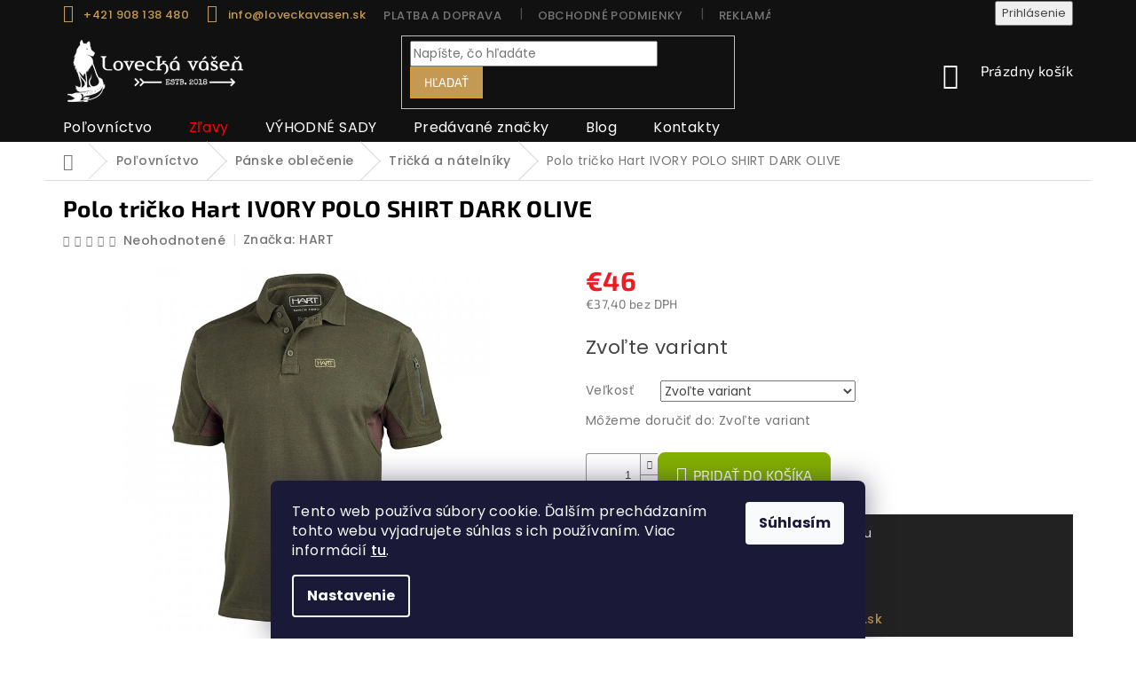

--- FILE ---
content_type: text/html; charset=utf-8
request_url: https://www.loveckavasen.sk/polo-tricko-hart-ivory-polo-shirt-dark-olive/
body_size: 41351
content:
<!doctype html><html lang="sk" dir="ltr" class="header-background-light external-fonts-loaded"><head><meta charset="utf-8" /><meta name="viewport" content="width=device-width,initial-scale=1" /><title>Polo tričko Hart IVORY POLO SHIRT DARK OLIVE | Lovecká vášeň</title><link rel="preconnect" href="https://cdn.myshoptet.com" /><link rel="dns-prefetch" href="https://cdn.myshoptet.com" /><link rel="preload" href="https://cdn.myshoptet.com/prj/dist/master/cms/libs/jquery/jquery-1.11.3.min.js" as="script" /><link href="https://cdn.myshoptet.com/prj/dist/master/cms/templates/frontend_templates/shared/css/font-face/source-sans-3.css" rel="stylesheet"><link href="https://cdn.myshoptet.com/prj/dist/master/cms/templates/frontend_templates/shared/css/font-face/exo-2.css" rel="stylesheet"><link href="https://cdn.myshoptet.com/prj/dist/master/shop/dist/font-shoptet-11.css.62c94c7785ff2cea73b2.css" rel="stylesheet"><script>
dataLayer = [];
dataLayer.push({'shoptet' : {
    "pageId": 725,
    "pageType": "productDetail",
    "currency": "EUR",
    "currencyInfo": {
        "decimalSeparator": ",",
        "exchangeRate": 1,
        "priceDecimalPlaces": 2,
        "symbol": "\u20ac",
        "symbolLeft": 1,
        "thousandSeparator": " "
    },
    "language": "sk",
    "projectId": 304874,
    "product": {
        "id": 27291,
        "guid": "e478fe9e-84ac-11eb-bd5c-0cc47a6c8f54",
        "hasVariants": true,
        "codes": [
            {
                "code": "27291\/S",
                "quantity": "0",
                "stocks": [
                    {
                        "id": "ext",
                        "quantity": "0"
                    },
                    {
                        "id": 3,
                        "quantity": "0"
                    }
                ]
            },
            {
                "code": "27291\/M",
                "quantity": "1",
                "stocks": [
                    {
                        "id": 3,
                        "quantity": "1"
                    },
                    {
                        "id": "ext",
                        "quantity": "0"
                    }
                ]
            },
            {
                "code": "27291\/L",
                "quantity": "-2",
                "stocks": [
                    {
                        "id": "ext",
                        "quantity": "0"
                    },
                    {
                        "id": 3,
                        "quantity": "0"
                    }
                ]
            },
            {
                "code": "27291\/XL",
                "quantity": "-1",
                "stocks": [
                    {
                        "id": 3,
                        "quantity": "0"
                    },
                    {
                        "id": "ext",
                        "quantity": "0"
                    }
                ]
            },
            {
                "code": "27291\/2XL",
                "quantity": "0",
                "stocks": [
                    {
                        "id": "ext",
                        "quantity": "0"
                    },
                    {
                        "id": 3,
                        "quantity": "0"
                    }
                ]
            },
            {
                "code": "27291\/3XL",
                "quantity": "0",
                "stocks": [
                    {
                        "id": "ext",
                        "quantity": "0"
                    },
                    {
                        "id": 3,
                        "quantity": "0"
                    }
                ]
            }
        ],
        "name": "Polo tri\u010dko Hart IVORY POLO SHIRT DARK OLIVE",
        "appendix": "",
        "weight": 0,
        "manufacturer": "HART",
        "manufacturerGuid": "1EF53330CF9C68A08834DA0BA3DED3EE",
        "currentCategory": "Po\u013eovn\u00edctvo | P\u00e1nske oble\u010denie | P\u00e1nske tri\u010dk\u00e1 a n\u00e1teln\u00edky",
        "currentCategoryGuid": "a0b94b3c-9bf3-11e9-ac23-ac1f6b0076ec",
        "defaultCategory": "Po\u013eovn\u00edctvo | P\u00e1nske oble\u010denie | P\u00e1nske tri\u010dk\u00e1 a n\u00e1teln\u00edky",
        "defaultCategoryGuid": "a0b94b3c-9bf3-11e9-ac23-ac1f6b0076ec",
        "currency": "EUR",
        "priceWithVat": 46
    },
    "stocks": [
        {
            "id": 3,
            "title": "Mal\u00fd Lap\u00e1\u0161",
            "isDeliveryPoint": 1,
            "visibleOnEshop": 1
        },
        {
            "id": "ext",
            "title": "Sklad",
            "isDeliveryPoint": 0,
            "visibleOnEshop": 1
        }
    ],
    "cartInfo": {
        "id": null,
        "freeShipping": false,
        "freeShippingFrom": null,
        "leftToFreeGift": {
            "formattedPrice": "\u20ac0",
            "priceLeft": 0
        },
        "freeGift": false,
        "leftToFreeShipping": {
            "priceLeft": null,
            "dependOnRegion": null,
            "formattedPrice": null
        },
        "discountCoupon": [],
        "getNoBillingShippingPrice": {
            "withoutVat": 0,
            "vat": 0,
            "withVat": 0
        },
        "cartItems": [],
        "taxMode": "ORDINARY"
    },
    "cart": [],
    "customer": {
        "priceRatio": 1,
        "priceListId": 1,
        "groupId": null,
        "registered": false,
        "mainAccount": false
    }
}});
dataLayer.push({'cookie_consent' : {
    "marketing": "denied",
    "analytics": "denied"
}});
document.addEventListener('DOMContentLoaded', function() {
    shoptet.consent.onAccept(function(agreements) {
        if (agreements.length == 0) {
            return;
        }
        dataLayer.push({
            'cookie_consent' : {
                'marketing' : (agreements.includes(shoptet.config.cookiesConsentOptPersonalisation)
                    ? 'granted' : 'denied'),
                'analytics': (agreements.includes(shoptet.config.cookiesConsentOptAnalytics)
                    ? 'granted' : 'denied')
            },
            'event': 'cookie_consent'
        });
    });
});
</script>
<meta property="og:type" content="website"><meta property="og:site_name" content="loveckavasen.sk"><meta property="og:url" content="https://www.loveckavasen.sk/polo-tricko-hart-ivory-polo-shirt-dark-olive/"><meta property="og:title" content="Polo tričko Hart IVORY POLO SHIRT DARK OLIVE | Lovecká vášeň"><meta name="author" content="Lovecká vášeň"><meta name="web_author" content="Shoptet.sk"><meta name="dcterms.rightsHolder" content="www.loveckavasen.sk"><meta name="robots" content="index,follow"><meta property="og:image" content="https://cdn.myshoptet.com/usr/www.loveckavasen.sk/user/shop/big/27291-2_1503-ivory-dark-olive-polo-tricko.jpg?629483d9"><meta property="og:description" content="Polo tričko Hart IVORY POLO SHIRT DARK OLIVE. "><meta name="description" content="Polo tričko Hart IVORY POLO SHIRT DARK OLIVE. "><meta name="google-site-verification" content="I8DMvct6TVMVN3YOr3zY4q7W8Pov6rkfhwbQznPk4QY"><meta property="product:price:amount" content="46"><meta property="product:price:currency" content="EUR"><style>:root {--color-primary: #111111;--color-primary-h: 0;--color-primary-s: 0%;--color-primary-l: 7%;--color-primary-hover: #84b000;--color-primary-hover-h: 75;--color-primary-hover-s: 100%;--color-primary-hover-l: 35%;--color-secondary: #84b000;--color-secondary-h: 75;--color-secondary-s: 100%;--color-secondary-l: 35%;--color-secondary-hover: #e19b26;--color-secondary-hover-h: 38;--color-secondary-hover-s: 76%;--color-secondary-hover-l: 52%;--color-tertiary: #c39953;--color-tertiary-h: 38;--color-tertiary-s: 48%;--color-tertiary-l: 55%;--color-tertiary-hover: #e19b26;--color-tertiary-hover-h: 38;--color-tertiary-hover-s: 76%;--color-tertiary-hover-l: 52%;--color-header-background: #ffffff;--template-font: "Source Sans 3";--template-headings-font: "Exo 2";--header-background-url: none;--cookies-notice-background: #1A1937;--cookies-notice-color: #F8FAFB;--cookies-notice-button-hover: #f5f5f5;--cookies-notice-link-hover: #27263f;--templates-update-management-preview-mode-content: "Náhľad aktualizácií šablóny je aktívny pre váš prehliadač."}</style>
    
    <link href="https://cdn.myshoptet.com/prj/dist/master/shop/dist/main-11.less.fcb4a42d7bd8a71b7ee2.css" rel="stylesheet" />
        
    <script>var shoptet = shoptet || {};</script>
    <script src="https://cdn.myshoptet.com/prj/dist/master/shop/dist/main-3g-header.js.05f199e7fd2450312de2.js"></script>
<!-- User include --><!-- project html code header -->
<link href="https://fonts.googleapis.com/css?family=Poppins:400,500,600,700&display=swap" rel="stylesheet"> 
<link rel="stylesheet" href="https://use.fontawesome.com/releases/v5.5.0/css/all.css">
<meta name="facebook-domain-verification" content="zrz5n4qj6nrqmkhbijsm16bmmdvppo" />
<style>
#colorbox {height: 500px !important; overflow-y: scroll;}
body {font-family: 'Poppins', Helvetica, Arial, sans-serif !important; font-size: 14px; font-weight: 400; line-height: 1.7; letter-spacing: 0.03em; text-transform: none; color: #444;}
.external-fonts-loaded .products .name {font-family: 'Poppins', Helvetica, Arial, sans-serif !important; line-height: 1.7; letter-spacing: 0.03em;}
h2 {font-size: 26px; font-weight: 600; color: #c39953;}
.p-info-wrapper .price-standard, .p-info-wrapper .price-save {font-weight:700;}
.msg.msg-success, .msg.msg-notice {border-color: #c39953; color: #fff; background-color: #c39953;}
.cart-free-shipping strong, .extra strong, .extra.delivery::before {color: #ed1c24; text-transform: uppercase;}
.cart-summary h4:first-of-type {display:none}
.cart-table tr td.p-name a.show-related {color: #ed1c24;}
.popup-widget.login-widget, .popup-widget.cart-widget {top: 106px;}
@media (max-width: 999px) {table.table {font-size: 8px;}}
@media (max-width: 767px) {.cart-inner {margin-top: -45px;} .cart-content {margin-top: -10px; padding-top: 10px;}}
.carousel-control {width: 5%;}
</style>

<!-- Owl Carousel -->
<link rel="stylesheet" href="/user/documents/owlcarousel/owl.carousel.user.min.css?ver=11">
<link rel="stylesheet" href="/user/documents/owlcarousel/owl.theme.default.user.min.css?ver=10">
<style>
.owl-carousel .owl-item img {display: block; width: auto; height: 70px; margin: 0 auto;}
@media (max-width: 767px) {.owl-carousel .owl-item img {height: 50px;}}
</style>

<!--OWL CAROUSEL FLEX -->
<!--style type="text/css">
  .owl-carousel-body-master.icon .owl-carousel {display: flex !important;}
</style-->

<!-- To the top HTML -->
<a id="scroll-top" class="scroll-top-off" title="Nahoru" onclick="toTheTop()"><span class="fa-chevron-up"></span></a>

<!-- Ext CSS -->
<link rel="stylesheet" href="/user/documents/ttpsthother.css?ver=5">

<!-- Ostatní styly -->
<style>
a, .link-like {color: #c39953; font-weight: 500;}
h1 {color: #000; font-weight: bold;}
.price-final {color: #ed1c24;}
#header .site-name a img {max-height: 80px;}
.top-navigation-bar, .top-navigation-menu, .top-navigation-contacts, .menu-helper::after {background-color: #111;}
.top-navigation-bar {border-top-style: solid; border-bottom-style: solid; border-top-color:#111; border-bottom-color:#111; }
.top-navigation-bar a:hover, .top-navigation-bar .dropdown button:hover, .top-navigation-menu-trigger:hover::before, .btn.cart-count:hover::before {color: #c39953;}
.btn.cart-count::before {-webkit-transition: color 0.3s ease-out; -o-transition: color 0.3s ease-out; transition: color 0.3s ease-out;}
#header {background-color: #111;}
.btn.cart-count::before, .cart-price {color: #fff;}
#navigation, #categories {text-transform: uppercase;}
.box-bg-variant .categories a {color: #111;}
.categories .topic.active > a, .categories li.active > a, .ui-slider-horizontal .ui-slider-handle {background-color: #c39953;}
.subcategories li a {color: #575757;}
.filter-section label.active, #categories a:hover, .subcategories li a:hover {color: #c39953;}
.navigation-in > ul > li {border-left-color: #111;}
.subcategories.with-image li a .image img {max-height: 45px;}
.products-block .p-code {display: none;}
.products-block.products .p .name {height: 55px;}
.p:hover .name {color: #c39953;}
.products-block.products > div {padding: 20px;}
.advanced-parameter-inner {border-radius: 5%;}
.advanced-parameter-inner.yes-before {border-color: #c39953; color: #c39953;}
table, td, th {border: none;}
td {padding: 0 10px;}
.subcategories li a {line-height: 20px;}
#footer .site-name {display: none;}
.fab {font-size: 25px !important; margin-right: 5px !important;}
.custom-footer {padding-top: 25px; padding-left: 0px; letter-spacing: 0;}
.cart-content {letter-spacing: 0;}
.products-block .p {border-bottom: 1px solid #dadada; padding-bottom: 20px;}
.products > div {border-color: #fff;}
/*.products > div {border-bottom-color: #dadada;}*/
.shp-tabs-holder ul.shp-tabs li a {font-weight: 500; color: #575757;}
.shp-tabs-holder ul.shp-tabs li.active a {color: #c39953;}
#description .basic-description h3:first-of-type {display:none}
.top-navigation-contacts a {color: #c39953;}
.top-navigation-contacts a > span:hover {color: #84b000;}
.top-navigation-contacts a.project-email {display: inline-block;}
.owl-carousel-footer-master .h4.homepage-group-title, .blog-footer-master .h4.homepage-group-title {color: #222; font-weight: 600;}
.custom-footer {background-color: #111;}
footer#footer h4, #footer .contact-box a {color: #c39953;}
#footer ul a {color: #fff;}
#footer ul a:hover {color: #c39953;}
#footer .contact-box a:hover {color: #fff;}
.contact-box ul li {margin-bottom: 20px;}
.user-contact-box .contact-box ul li > span::before {background-color: inherit; color: #c39953; font-weight: 600;}
@media (max-width: 767px) {.navigation-in > ul > li > a:hover, .navigation-in > ul > li.ext.exp a:hover {color: #c39953;}}
@media (min-width: 768px) {.navigation-in > ul > li > a {font-size: 16px;}.header-top {padding-top: 10px;}}
@media (min-width: 1200px) {#products-1.products-block > div, #products-2.products-block > div {flex: 0 0 auto; width: 25%;}}
#navigation .menu-item-5021 a, #categories #cat-5021 a {color: red;}

/* Kontakty nahoře na mobilu */
@media (max-width: 768px) {.top-navigation-bar .container {text-align:center;}.top-navigation-bar .container > div.top-navigation-contacts {display: inline-block; font-size: 11px; margin-top: 10px;}.top-navigation-contacts a > span {display: inline-block;}}

/* Vycentrování bannerů */
.footer-banners .footer-banner {text-align: center;}

/* Newsletter footer */
.newsletter-footer {padding: 20px 10px 10px 10px !important;}
@media (min-width: 768px) {
  .newsletter-footer {width: 75%; margin: 0 auto;}
}
@media (min-width: 1200px) {
  .newsletter-footer {width: 50%; margin: 0 auto;}
}
</style>

<!-- Sekce patička - Kontakt -->
<style type="text/css">
  .user-contact-box .contact-box ul li>span {padding-left: 50px; color: #fff;}
  .user-contact-box .contact-box ul li>span::before {background-color: #666; color: #ffffff; border-radius: 42px; width: 42px; height: 42px; padding-top: 20px; top: 2px;}
  .user-contact-box .contact-box ul li>span.address::before {content: "\e923";}
  .user-contact-box .contact-box ul li>div {padding-left: 49px; color: #fff;}
</style>

<!-- Sekce na hlavní stránce -->
<style type="text/css">
  .footer-banners {margin-top: 18px;}
  .bnricons {width: 100%; text-align: center; border-bottom: solid 1px #dadada;}
  /*.bnricons div {display: table; min-width: 100px; margin: 0 auto;}*/
  .bnricons div.item {margin-bottom: 15px;}
  .bnricons span, .bnricons span.norm {color: #666; font-weight: bold; text-transform: uppercase; font-size: 12px;}
  .bnricons span.norm {font-weight: normal;}
  .bnricons div i {color: #ff0000; padding-bottom: 5px; font-size: 35px;}
  .bnricons {padding-bottom: 15px;}
  /*@media (max-width: 768px) {
    .bnricons {flex-wrap: wrap;}
    .bnricons div {min-width: 250px;} 
  }*/
  @media only screen and (max-width: 40em) {
    .bnricons {padding-top: 15px;}
  }
</style>

<!-- Tlačítka -->
<style type="text/css">
  .btn-primary, .add-to-cart-button, .btn-conversion {font-size: 16px !important; border-radius: 8px !important; text-transform: uppercase !important;}
  .products-block .p-bottom .prices, .products-block .p-bottom .p-tools {flex-basis: 40%;}
  .add-to-cart-button::before {content: '\e921' !important;}
</style>

<!-- Bannery kategorie -->
<style type="text/css">
  .banner-category-master-hide, .owl-carousel-master-hide {display: none !important}
</style>

<!-- Patička wide -->
<!--style type="text/css">
  #footer>.container {margin-left: 0; margin-right: 0; width: 100%;}
</style-->

<!-- /User include --><link rel="shortcut icon" href="/favicon.ico" type="image/x-icon" /><link rel="canonical" href="https://www.loveckavasen.sk/polo-tricko-hart-ivory-polo-shirt-dark-olive/" />    <script>
        var _hwq = _hwq || [];
        _hwq.push(['setKey', 'CB5440EF36BAB59456E0E295BB0D95A6']);
        _hwq.push(['setTopPos', '200']);
        _hwq.push(['showWidget', '21']);
        (function() {
            var ho = document.createElement('script');
            ho.src = 'https://sk.im9.cz/direct/i/gjs.php?n=wdgt&sak=CB5440EF36BAB59456E0E295BB0D95A6';
            var s = document.getElementsByTagName('script')[0]; s.parentNode.insertBefore(ho, s);
        })();
    </script>
    <!-- Global site tag (gtag.js) - Google Analytics -->
    <script async src="https://www.googletagmanager.com/gtag/js?id=G-KT3G0PQZ0J"></script>
    <script>
        
        window.dataLayer = window.dataLayer || [];
        function gtag(){dataLayer.push(arguments);}
        

                    console.debug('default consent data');

            gtag('consent', 'default', {"ad_storage":"denied","analytics_storage":"denied","ad_user_data":"denied","ad_personalization":"denied","wait_for_update":500});
            dataLayer.push({
                'event': 'default_consent'
            });
        
        gtag('js', new Date());

                gtag('config', 'UA-238748174-1', { 'groups': "UA" });
        
                gtag('config', 'G-KT3G0PQZ0J', {"groups":"GA4","send_page_view":false,"content_group":"productDetail","currency":"EUR","page_language":"sk"});
        
                gtag('config', 'AW-775965664');
        
        
        
        
        
                    gtag('event', 'page_view', {"send_to":"GA4","page_language":"sk","content_group":"productDetail","currency":"EUR"});
        
                gtag('set', 'currency', 'EUR');

        gtag('event', 'view_item', {
            "send_to": "UA",
            "items": [
                {
                    "id": "27291\/S",
                    "name": "Polo tri\u010dko Hart IVORY POLO SHIRT DARK OLIVE",
                    "category": "Po\u013eovn\u00edctvo \/ P\u00e1nske oble\u010denie \/ P\u00e1nske tri\u010dk\u00e1 a n\u00e1teln\u00edky",
                                        "brand": "HART",
                                                            "variant": "Ve\u013ekos\u0165: S",
                                        "price": 37.4
                }
            ]
        });
        
        
        
        
        
                    gtag('event', 'view_item', {"send_to":"GA4","page_language":"sk","content_group":"productDetail","value":37.399999999999999,"currency":"EUR","items":[{"item_id":"27291\/S","item_name":"Polo tri\u010dko Hart IVORY POLO SHIRT DARK OLIVE","item_brand":"HART","item_category":"Po\u013eovn\u00edctvo","item_category2":"P\u00e1nske oble\u010denie","item_category3":"P\u00e1nske tri\u010dk\u00e1 a n\u00e1teln\u00edky","item_variant":"27291\/S~Ve\u013ekos\u0165: S","price":37.399999999999999,"quantity":1,"index":0}]});
        
        
        
        
        
        
        
        document.addEventListener('DOMContentLoaded', function() {
            if (typeof shoptet.tracking !== 'undefined') {
                for (var id in shoptet.tracking.bannersList) {
                    gtag('event', 'view_promotion', {
                        "send_to": "UA",
                        "promotions": [
                            {
                                "id": shoptet.tracking.bannersList[id].id,
                                "name": shoptet.tracking.bannersList[id].name,
                                "position": shoptet.tracking.bannersList[id].position
                            }
                        ]
                    });
                }
            }

            shoptet.consent.onAccept(function(agreements) {
                if (agreements.length !== 0) {
                    console.debug('gtag consent accept');
                    var gtagConsentPayload =  {
                        'ad_storage': agreements.includes(shoptet.config.cookiesConsentOptPersonalisation)
                            ? 'granted' : 'denied',
                        'analytics_storage': agreements.includes(shoptet.config.cookiesConsentOptAnalytics)
                            ? 'granted' : 'denied',
                                                                                                'ad_user_data': agreements.includes(shoptet.config.cookiesConsentOptPersonalisation)
                            ? 'granted' : 'denied',
                        'ad_personalization': agreements.includes(shoptet.config.cookiesConsentOptPersonalisation)
                            ? 'granted' : 'denied',
                        };
                    console.debug('update consent data', gtagConsentPayload);
                    gtag('consent', 'update', gtagConsentPayload);
                    dataLayer.push(
                        { 'event': 'update_consent' }
                    );
                }
            });
        });
    </script>
<script>
    (function(t, r, a, c, k, i, n, g) { t['ROIDataObject'] = k;
    t[k]=t[k]||function(){ (t[k].q=t[k].q||[]).push(arguments) },t[k].c=i;n=r.createElement(a),
    g=r.getElementsByTagName(a)[0];n.async=1;n.src=c;g.parentNode.insertBefore(n,g)
    })(window, document, 'script', '//www.heureka.sk/ocm/sdk.js?source=shoptet&version=2&page=product_detail', 'heureka', 'sk');

    heureka('set_user_consent', 0);
</script>
</head><body class="desktop id-725 in-panske-tricka-a-natelniky template-11 type-product type-detail one-column-body columns-3 ums_forms_redesign--off ums_a11y_category_page--on ums_discussion_rating_forms--off ums_flags_display_unification--on ums_a11y_login--on mobile-header-version-0"><noscript>
    <style>
        #header {
            padding-top: 0;
            position: relative !important;
            top: 0;
        }
        .header-navigation {
            position: relative !important;
        }
        .overall-wrapper {
            margin: 0 !important;
        }
        body:not(.ready) {
            visibility: visible !important;
        }
    </style>
    <div class="no-javascript">
        <div class="no-javascript__title">Musíte zmeniť nastavenie vášho prehliadača</div>
        <div class="no-javascript__text">Pozrite sa na: <a href="https://www.google.com/support/bin/answer.py?answer=23852">Ako povoliť JavaScript vo vašom prehliadači</a>.</div>
        <div class="no-javascript__text">Ak používate software na blokovanie reklám, možno bude potrebné, aby ste povolili JavaScript z tejto stránky.</div>
        <div class="no-javascript__text">Ďakujeme.</div>
    </div>
</noscript>

        <div id="fb-root"></div>
        <script>
            window.fbAsyncInit = function() {
                FB.init({
//                    appId            : 'your-app-id',
                    autoLogAppEvents : true,
                    xfbml            : true,
                    version          : 'v19.0'
                });
            };
        </script>
        <script async defer crossorigin="anonymous" src="https://connect.facebook.net/sk_SK/sdk.js"></script>    <div class="siteCookies siteCookies--bottom siteCookies--dark js-siteCookies" role="dialog" data-testid="cookiesPopup" data-nosnippet>
        <div class="siteCookies__form">
            <div class="siteCookies__content">
                <div class="siteCookies__text">
                    Tento web používa súbory cookie. Ďalším prechádzaním tohto webu vyjadrujete súhlas s ich používaním. Viac informácií <a href="https://304874.myshoptet.com/podmienky-ochrany-osobnych-udajov/" target="\">tu</a>.
                </div>
                <p class="siteCookies__links">
                    <button class="siteCookies__link js-cookies-settings" aria-label="Nastavenia cookies" data-testid="cookiesSettings">Nastavenie</button>
                </p>
            </div>
            <div class="siteCookies__buttonWrap">
                                <button class="siteCookies__button js-cookiesConsentSubmit" value="all" aria-label="Prijať cookies" data-testid="buttonCookiesAccept">Súhlasím</button>
            </div>
        </div>
        <script>
            document.addEventListener("DOMContentLoaded", () => {
                const siteCookies = document.querySelector('.js-siteCookies');
                document.addEventListener("scroll", shoptet.common.throttle(() => {
                    const st = document.documentElement.scrollTop;
                    if (st > 1) {
                        siteCookies.classList.add('siteCookies--scrolled');
                    } else {
                        siteCookies.classList.remove('siteCookies--scrolled');
                    }
                }, 100));
            });
        </script>
    </div>
<a href="#content" class="skip-link sr-only">Prejsť na obsah</a><div class="overall-wrapper"><div class="user-action"><div class="container">
    <div class="user-action-in">
                    <div id="login" class="user-action-login popup-widget login-widget" role="dialog" aria-labelledby="loginHeading">
        <div class="popup-widget-inner">
                            <h2 id="loginHeading">Prihlásenie k vášmu účtu</h2><div id="customerLogin"><form action="/action/Customer/Login/" method="post" id="formLoginIncluded" class="csrf-enabled formLogin" data-testid="formLogin"><input type="hidden" name="referer" value="" /><div class="form-group"><div class="input-wrapper email js-validated-element-wrapper no-label"><input type="email" name="email" class="form-control" autofocus placeholder="E-mailová adresa (napr. jan@novak.sk)" data-testid="inputEmail" autocomplete="email" required /></div></div><div class="form-group"><div class="input-wrapper password js-validated-element-wrapper no-label"><input type="password" name="password" class="form-control" placeholder="Heslo" data-testid="inputPassword" autocomplete="current-password" required /><span class="no-display">Nemôžete vyplniť toto pole</span><input type="text" name="surname" value="" class="no-display" /></div></div><div class="form-group"><div class="login-wrapper"><button type="submit" class="btn btn-secondary btn-text btn-login" data-testid="buttonSubmit">Prihlásiť sa</button><div class="password-helper"><a href="/registracia/" data-testid="signup" rel="nofollow">Nová registrácia</a><a href="/klient/zabudnute-heslo/" rel="nofollow">Zabudnuté heslo</a></div></div></div></form>
</div>                    </div>
    </div>

                            <div id="cart-widget" class="user-action-cart popup-widget cart-widget loader-wrapper" data-testid="popupCartWidget" role="dialog" aria-hidden="true">
    <div class="popup-widget-inner cart-widget-inner place-cart-here">
        <div class="loader-overlay">
            <div class="loader"></div>
        </div>
    </div>

    <div class="cart-widget-button">
        <a href="/kosik/" class="btn btn-conversion" id="continue-order-button" rel="nofollow" data-testid="buttonNextStep">Pokračovať do košíka</a>
    </div>
</div>
            </div>
</div>
</div><div class="top-navigation-bar" data-testid="topNavigationBar">

    <div class="container">

        <div class="top-navigation-contacts">
            <strong>Zákaznícka podpora:</strong><a href="tel:+421908138480" class="project-phone" aria-label="Zavolať na +421908138480" data-testid="contactboxPhone"><span>+421 908 138 480</span></a><a href="mailto:info@loveckavasen.sk" class="project-email" data-testid="contactboxEmail"><span>info@loveckavasen.sk</span></a>        </div>

                            <div class="top-navigation-menu">
                <div class="top-navigation-menu-trigger"></div>
                <ul class="top-navigation-bar-menu">
                                            <li class="top-navigation-menu-item-923">
                            <a href="/platba-a-doprava/">Platba a doprava</a>
                        </li>
                                            <li class="top-navigation-menu-item-39">
                            <a href="/obchodne-podmienky/">Obchodné podmienky</a>
                        </li>
                                            <li class="top-navigation-menu-item-926">
                            <a href="/reklamacia--vymena--vratenie/">Reklamácia, výmena, vrátenie</a>
                        </li>
                                            <li class="top-navigation-menu-item-691">
                            <a href="/podmienky-ochrany-osobnych-udajov/">Podmienky ochrany osobných údajov</a>
                        </li>
                                    </ul>
                <ul class="top-navigation-bar-menu-helper"></ul>
            </div>
        
        <div class="top-navigation-tools">
            <div class="responsive-tools">
                <a href="#" class="toggle-window" data-target="search" aria-label="Hľadať" data-testid="linkSearchIcon"></a>
                                                            <a href="#" class="toggle-window" data-target="login"></a>
                                                    <a href="#" class="toggle-window" data-target="navigation" aria-label="Menu" data-testid="hamburgerMenu"></a>
            </div>
                        <button class="top-nav-button top-nav-button-login toggle-window" type="button" data-target="login" aria-haspopup="dialog" aria-controls="login" aria-expanded="false" data-testid="signin"><span>Prihlásenie</span></button>        </div>

    </div>

</div>
<header id="header"><div class="container navigation-wrapper">
    <div class="header-top">
        <div class="site-name-wrapper">
            <div class="site-name"><a href="/" data-testid="linkWebsiteLogo"><img src="https://cdn.myshoptet.com/usr/www.loveckavasen.sk/user/logos/logo_web_rectangle.png" alt="Lovecká vášeň" fetchpriority="low" /></a></div>        </div>
        <div class="search" itemscope itemtype="https://schema.org/WebSite">
            <meta itemprop="headline" content="Pánske tričká a nátelníky"/><meta itemprop="url" content="https://www.loveckavasen.sk"/><meta itemprop="text" content="Polo tričko Hart IVORY POLO SHIRT DARK OLIVE. "/>            <form action="/action/ProductSearch/prepareString/" method="post"
    id="formSearchForm" class="search-form compact-form js-search-main"
    itemprop="potentialAction" itemscope itemtype="https://schema.org/SearchAction" data-testid="searchForm">
    <fieldset>
        <meta itemprop="target"
            content="https://www.loveckavasen.sk/vyhladavanie/?string={string}"/>
        <input type="hidden" name="language" value="sk"/>
        
            
<input
    type="search"
    name="string"
        class="query-input form-control search-input js-search-input"
    placeholder="Napíšte, čo hľadáte"
    autocomplete="off"
    required
    itemprop="query-input"
    aria-label="Vyhľadávanie"
    data-testid="searchInput"
>
            <button type="submit" class="btn btn-default" data-testid="searchBtn">Hľadať</button>
        
    </fieldset>
</form>
        </div>
        <div class="navigation-buttons">
                
    <a href="/kosik/" class="btn btn-icon toggle-window cart-count" data-target="cart" data-hover="true" data-redirect="true" data-testid="headerCart" rel="nofollow" aria-haspopup="dialog" aria-expanded="false" aria-controls="cart-widget">
        
                <span class="sr-only">Nákupný košík</span>
        
            <span class="cart-price visible-lg-inline-block" data-testid="headerCartPrice">
                                    Prázdny košík                            </span>
        
    
            </a>
        </div>
    </div>
    <nav id="navigation" aria-label="Hlavné menu" data-collapsible="true"><div class="navigation-in menu"><ul class="menu-level-1" role="menubar" data-testid="headerMenuItems"><li class="menu-item-673 ext" role="none"><a href="/polovnictvo/" data-testid="headerMenuItem" role="menuitem" aria-haspopup="true" aria-expanded="false"><b>Poľovníctvo</b><span class="submenu-arrow"></span></a><ul class="menu-level-2" aria-label="Poľovníctvo" tabindex="-1" role="menu"><li class="menu-item-675 has-third-level" role="none"><a href="/panske-oblecenie/" class="menu-image" data-testid="headerMenuItem" tabindex="-1" aria-hidden="true"><img src="data:image/svg+xml,%3Csvg%20width%3D%22140%22%20height%3D%22100%22%20xmlns%3D%22http%3A%2F%2Fwww.w3.org%2F2000%2Fsvg%22%3E%3C%2Fsvg%3E" alt="" aria-hidden="true" width="140" height="100"  data-src="https://cdn.myshoptet.com/usr/www.loveckavasen.sk/user/categories/thumb/1-6.jpg" fetchpriority="low" /></a><div><a href="/panske-oblecenie/" data-testid="headerMenuItem" role="menuitem"><span>Pánske oblečenie</span></a>
                                                    <ul class="menu-level-3" role="menu">
                                                                    <li class="menu-item-707" role="none">
                                        <a href="/panske-bundy/" data-testid="headerMenuItem" role="menuitem">
                                            Bundy</a>,                                    </li>
                                                                    <li class="menu-item-710" role="none">
                                        <a href="/panske-nohavice/" data-testid="headerMenuItem" role="menuitem">
                                            Nohavice</a>,                                    </li>
                                                                    <li class="menu-item-713" role="none">
                                        <a href="/panske-svetre/" data-testid="headerMenuItem" role="menuitem">
                                            Svetre</a>,                                    </li>
                                                                    <li class="menu-item-716" role="none">
                                        <a href="/panske-flisove-bundy-a-mikiny/" data-testid="headerMenuItem" role="menuitem">
                                            Flísové bundy a mikiny</a>,                                    </li>
                                                                    <li class="menu-item-719" role="none">
                                        <a href="/panske-sety-a-komplety/" data-testid="headerMenuItem" role="menuitem">
                                            Sety a komplety</a>,                                    </li>
                                                                    <li class="menu-item-722" role="none">
                                        <a href="/panske-kosele/" data-testid="headerMenuItem" role="menuitem">
                                            Košele</a>,                                    </li>
                                                                    <li class="menu-item-725" role="none">
                                        <a href="/panske-tricka-a-natelniky/" class="active" data-testid="headerMenuItem" role="menuitem">
                                            Tričká a nátelníky</a>,                                    </li>
                                                                    <li class="menu-item-728" role="none">
                                        <a href="/panske-vesty/" data-testid="headerMenuItem" role="menuitem">
                                            Vesty</a>,                                    </li>
                                                                    <li class="menu-item-731" role="none">
                                        <a href="/panske-obleky-a-saka/" data-testid="headerMenuItem" role="menuitem">
                                            Obleky a saká</a>,                                    </li>
                                                                    <li class="menu-item-734" role="none">
                                        <a href="/panske-kravaty/" data-testid="headerMenuItem" role="menuitem">
                                            Kravaty</a>,                                    </li>
                                                                    <li class="menu-item-737" role="none">
                                        <a href="/panske-klobuky/" data-testid="headerMenuItem" role="menuitem">
                                            Klobúky</a>,                                    </li>
                                                                    <li class="menu-item-740" role="none">
                                        <a href="/panske-ciapky/" data-testid="headerMenuItem" role="menuitem">
                                            Čiapky</a>,                                    </li>
                                                                    <li class="menu-item-743" role="none">
                                        <a href="/panske-rukavice-a-saly/" data-testid="headerMenuItem" role="menuitem">
                                            Rukavice a šály</a>,                                    </li>
                                                                    <li class="menu-item-746" role="none">
                                        <a href="/panske-kukly/" data-testid="headerMenuItem" role="menuitem">
                                            Kukly</a>,                                    </li>
                                                                    <li class="menu-item-749" role="none">
                                        <a href="/panske-ponozky-a-podkolienky/" data-testid="headerMenuItem" role="menuitem">
                                            Ponožky a podkolienky</a>,                                    </li>
                                                                    <li class="menu-item-752" role="none">
                                        <a href="/panske-termopradlo/" data-testid="headerMenuItem" role="menuitem">
                                            Termoprádlo</a>,                                    </li>
                                                                    <li class="menu-item-755" role="none">
                                        <a href="/panske-maskovanie/" data-testid="headerMenuItem" role="menuitem">
                                            Maskovanie</a>,                                    </li>
                                                                    <li class="menu-item-758" role="none">
                                        <a href="/panske-ponca-a-prsiplaste/" data-testid="headerMenuItem" role="menuitem">
                                            Pončá a pršiplášte</a>,                                    </li>
                                                                    <li class="menu-item-761" role="none">
                                        <a href="/panske-opasky-a-traky/" data-testid="headerMenuItem" role="menuitem">
                                            Opasky a traky</a>,                                    </li>
                                                                    <li class="menu-item-764" role="none">
                                        <a href="/panske-reflexne-oblecenie/" data-testid="headerMenuItem" role="menuitem">
                                            Reflexné oblečenie</a>,                                    </li>
                                                                    <li class="menu-item-5139" role="none">
                                        <a href="/oblecenie-proti-komatom/" data-testid="headerMenuItem" role="menuitem">
                                            Oblečenie proti KOMÁROM</a>                                    </li>
                                                            </ul>
                        </div></li><li class="menu-item-676 has-third-level" role="none"><a href="/damske-oblecenie/" class="menu-image" data-testid="headerMenuItem" tabindex="-1" aria-hidden="true"><img src="data:image/svg+xml,%3Csvg%20width%3D%22140%22%20height%3D%22100%22%20xmlns%3D%22http%3A%2F%2Fwww.w3.org%2F2000%2Fsvg%22%3E%3C%2Fsvg%3E" alt="" aria-hidden="true" width="140" height="100"  data-src="https://cdn.myshoptet.com/usr/www.loveckavasen.sk/user/categories/thumb/1589-2.jpg" fetchpriority="low" /></a><div><a href="/damske-oblecenie/" data-testid="headerMenuItem" role="menuitem"><span>Dámske oblečenie</span></a>
                                                    <ul class="menu-level-3" role="menu">
                                                                    <li class="menu-item-767" role="none">
                                        <a href="/damske-bundy/" data-testid="headerMenuItem" role="menuitem">
                                            Bundy</a>,                                    </li>
                                                                    <li class="menu-item-770" role="none">
                                        <a href="/damske-nohavice/" data-testid="headerMenuItem" role="menuitem">
                                            Nohavice</a>,                                    </li>
                                                                    <li class="menu-item-773" role="none">
                                        <a href="/damske-svetre/" data-testid="headerMenuItem" role="menuitem">
                                            Svetre</a>,                                    </li>
                                                                    <li class="menu-item-776" role="none">
                                        <a href="/damske-flisove-bundy-a-mikiny/" data-testid="headerMenuItem" role="menuitem">
                                            Flísové bundy a mikiny</a>,                                    </li>
                                                                    <li class="menu-item-779" role="none">
                                        <a href="/damske-sety-a-komplety/" data-testid="headerMenuItem" role="menuitem">
                                            Sety a komplety</a>,                                    </li>
                                                                    <li class="menu-item-782" role="none">
                                        <a href="/damske-kosele/" data-testid="headerMenuItem" role="menuitem">
                                            Košele</a>,                                    </li>
                                                                    <li class="menu-item-785" role="none">
                                        <a href="/damske-tricka-a-natelniky/" data-testid="headerMenuItem" role="menuitem">
                                            Tričká a nátelníky</a>,                                    </li>
                                                                    <li class="menu-item-788" role="none">
                                        <a href="/damske-vesty/" data-testid="headerMenuItem" role="menuitem">
                                            Vesty</a>,                                    </li>
                                                                    <li class="menu-item-791" role="none">
                                        <a href="/damske-obleky-a-saka/" data-testid="headerMenuItem" role="menuitem">
                                            Obleky a saká</a>,                                    </li>
                                                                    <li class="menu-item-794" role="none">
                                        <a href="/damske-kravaty/" data-testid="headerMenuItem" role="menuitem">
                                            Kravaty</a>,                                    </li>
                                                                    <li class="menu-item-797" role="none">
                                        <a href="/damske-klobuky/" data-testid="headerMenuItem" role="menuitem">
                                            Klobúky</a>,                                    </li>
                                                                    <li class="menu-item-800" role="none">
                                        <a href="/damske-ciapky/" data-testid="headerMenuItem" role="menuitem">
                                            Čiapky</a>,                                    </li>
                                                                    <li class="menu-item-803" role="none">
                                        <a href="/damske-rukavice-a-saly/" data-testid="headerMenuItem" role="menuitem">
                                            Rukavice a šály</a>,                                    </li>
                                                                    <li class="menu-item-806" role="none">
                                        <a href="/damske-kukly/" data-testid="headerMenuItem" role="menuitem">
                                            Kukly</a>,                                    </li>
                                                                    <li class="menu-item-809" role="none">
                                        <a href="/damske-ponozky-a-podkolienky/" data-testid="headerMenuItem" role="menuitem">
                                            Ponožky a podkolienky</a>,                                    </li>
                                                                    <li class="menu-item-812" role="none">
                                        <a href="/damske-termopradlo/" data-testid="headerMenuItem" role="menuitem">
                                            Termoprádlo</a>,                                    </li>
                                                                    <li class="menu-item-821" role="none">
                                        <a href="/damske-opasky-a-traky/" data-testid="headerMenuItem" role="menuitem">
                                            Opasky a traky</a>,                                    </li>
                                                                    <li class="menu-item-5142" role="none">
                                        <a href="/oblecenie-proti-komarom/" data-testid="headerMenuItem" role="menuitem">
                                            Oblečenie proti KOMÁROM</a>                                    </li>
                                                            </ul>
                        </div></li><li class="menu-item-677" role="none"><a href="/detske-oblecenie/" class="menu-image" data-testid="headerMenuItem" tabindex="-1" aria-hidden="true"><img src="data:image/svg+xml,%3Csvg%20width%3D%22140%22%20height%3D%22100%22%20xmlns%3D%22http%3A%2F%2Fwww.w3.org%2F2000%2Fsvg%22%3E%3C%2Fsvg%3E" alt="" aria-hidden="true" width="140" height="100"  data-src="https://cdn.myshoptet.com/usr/www.loveckavasen.sk/user/categories/thumb/1.jpg" fetchpriority="low" /></a><div><a href="/detske-oblecenie/" data-testid="headerMenuItem" role="menuitem"><span>Detské oblečenie</span></a>
                        </div></li><li class="menu-item-827 has-third-level" role="none"><a href="/obuv/" class="menu-image" data-testid="headerMenuItem" tabindex="-1" aria-hidden="true"><img src="data:image/svg+xml,%3Csvg%20width%3D%22140%22%20height%3D%22100%22%20xmlns%3D%22http%3A%2F%2Fwww.w3.org%2F2000%2Fsvg%22%3E%3C%2Fsvg%3E" alt="" aria-hidden="true" width="140" height="100"  data-src="https://cdn.myshoptet.com/usr/www.loveckavasen.sk/user/categories/thumb/2.jpg" fetchpriority="low" /></a><div><a href="/obuv/" data-testid="headerMenuItem" role="menuitem"><span>Obuv</span></a>
                                                    <ul class="menu-level-3" role="menu">
                                                                    <li class="menu-item-830" role="none">
                                        <a href="/panska-obuv/" data-testid="headerMenuItem" role="menuitem">
                                            Pánska</a>,                                    </li>
                                                                    <li class="menu-item-833" role="none">
                                        <a href="/damska-obuv/" data-testid="headerMenuItem" role="menuitem">
                                            Dámska</a>,                                    </li>
                                                                    <li class="menu-item-836" role="none">
                                        <a href="/detska-obuv/" data-testid="headerMenuItem" role="menuitem">
                                            Detská</a>                                    </li>
                                                            </ul>
                        </div></li><li class="menu-item-839 has-third-level" role="none"><a href="/doplnky-pre-polovnika/" class="menu-image" data-testid="headerMenuItem" tabindex="-1" aria-hidden="true"><img src="data:image/svg+xml,%3Csvg%20width%3D%22140%22%20height%3D%22100%22%20xmlns%3D%22http%3A%2F%2Fwww.w3.org%2F2000%2Fsvg%22%3E%3C%2Fsvg%3E" alt="" aria-hidden="true" width="140" height="100"  data-src="https://cdn.myshoptet.com/usr/www.loveckavasen.sk/user/categories/thumb/3.jpg" fetchpriority="low" /></a><div><a href="/doplnky-pre-polovnika/" data-testid="headerMenuItem" role="menuitem"><span>Doplnky pre poľovníka</span></a>
                                                    <ul class="menu-level-3" role="menu">
                                                                    <li class="menu-item-842" role="none">
                                        <a href="/obranne-spreje/" data-testid="headerMenuItem" role="menuitem">
                                            Obranné spreje</a>,                                    </li>
                                                                    <li class="menu-item-845" role="none">
                                        <a href="/ochrana-zraku-a-sluchu/" data-testid="headerMenuItem" role="menuitem">
                                            Ochrana zraku a sluchu</a>,                                    </li>
                                                                    <li class="menu-item-848" role="none">
                                        <a href="/oporne-palice-a-stolicky/" data-testid="headerMenuItem" role="menuitem">
                                            Oporné palice a stoličky</a>,                                    </li>
                                                                    <li class="menu-item-851" role="none">
                                        <a href="/penazenky--dokladovky--diare/" data-testid="headerMenuItem" role="menuitem">
                                            Peňaženky, Dokladovky, Diáre</a>,                                    </li>
                                                                    <li class="menu-item-854" role="none">
                                        <a href="/podavace-krmiva/" data-testid="headerMenuItem" role="menuitem">
                                            Podávače krmiva</a>,                                    </li>
                                                                    <li class="menu-item-857" role="none">
                                        <a href="/ruksaky-a-tasky/" data-testid="headerMenuItem" role="menuitem">
                                            Ruksaky a tašky</a>,                                    </li>
                                                                    <li class="menu-item-860" role="none">
                                        <a href="/svietidla-a-celovky/" data-testid="headerMenuItem" role="menuitem">
                                            Svietidlá </a>,                                    </li>
                                                                    <li class="menu-item-863" role="none">
                                        <a href="/termosky/" data-testid="headerMenuItem" role="menuitem">
                                            Termosky</a>,                                    </li>
                                                                    <li class="menu-item-866" role="none">
                                        <a href="/vabnicky/" data-testid="headerMenuItem" role="menuitem">
                                            Vábničky</a>,                                    </li>
                                                                    <li class="menu-item-869" role="none">
                                        <a href="/vnadidla-a-odpudzovace-zveri/" data-testid="headerMenuItem" role="menuitem">
                                            Vnadidlá a odpudzovače zveri</a>,                                    </li>
                                                                    <li class="menu-item-872" role="none">
                                        <a href="/vybavenie-pre-psov/" data-testid="headerMenuItem" role="menuitem">
                                            Vybavenie pre psov</a>,                                    </li>
                                                                    <li class="menu-item-875" role="none">
                                        <a href="/vyhrievace-alpenheat/" data-testid="headerMenuItem" role="menuitem">
                                            Vyhrievače Alpenheat</a>,                                    </li>
                                                                    <li class="menu-item-5036" role="none">
                                        <a href="/posedove-vaky/" data-testid="headerMenuItem" role="menuitem">
                                            Posedové vaky</a>,                                    </li>
                                                                    <li class="menu-item-5061" role="none">
                                        <a href="/celovky-3/" data-testid="headerMenuItem" role="menuitem">
                                            Čelovky</a>,                                    </li>
                                                                    <li class="menu-item-5088" role="none">
                                        <a href="/plastove-vane/" data-testid="headerMenuItem" role="menuitem">
                                            Plastové vane</a>,                                    </li>
                                                                    <li class="menu-item-5152" role="none">
                                        <a href="/dobijacie-stanice/" data-testid="headerMenuItem" role="menuitem">
                                            Dobíjacie stanice</a>                                    </li>
                                                            </ul>
                        </div></li><li class="menu-item-878 has-third-level" role="none"><a href="/fotopasce/" class="menu-image" data-testid="headerMenuItem" tabindex="-1" aria-hidden="true"><img src="data:image/svg+xml,%3Csvg%20width%3D%22140%22%20height%3D%22100%22%20xmlns%3D%22http%3A%2F%2Fwww.w3.org%2F2000%2Fsvg%22%3E%3C%2Fsvg%3E" alt="" aria-hidden="true" width="140" height="100"  data-src="https://cdn.myshoptet.com/usr/www.loveckavasen.sk/user/categories/thumb/4.jpg" fetchpriority="low" /></a><div><a href="/fotopasce/" data-testid="headerMenuItem" role="menuitem"><span>Fotopasce</span></a>
                                                    <ul class="menu-level-3" role="menu">
                                                                    <li class="menu-item-4956" role="none">
                                        <a href="/prislusenstvo-k-fotopasciam/" data-testid="headerMenuItem" role="menuitem">
                                            Príslušenstvo</a>                                    </li>
                                                            </ul>
                        </div></li><li class="menu-item-893 has-third-level" role="none"><a href="/optika/" class="menu-image" data-testid="headerMenuItem" tabindex="-1" aria-hidden="true"><img src="data:image/svg+xml,%3Csvg%20width%3D%22140%22%20height%3D%22100%22%20xmlns%3D%22http%3A%2F%2Fwww.w3.org%2F2000%2Fsvg%22%3E%3C%2Fsvg%3E" alt="" aria-hidden="true" width="140" height="100"  data-src="https://cdn.myshoptet.com/usr/www.loveckavasen.sk/user/categories/thumb/5.jpg" fetchpriority="low" /></a><div><a href="/optika/" data-testid="headerMenuItem" role="menuitem"><span>Optika</span></a>
                                                    <ul class="menu-level-3" role="menu">
                                                                    <li class="menu-item-896" role="none">
                                        <a href="/dialkomery/" data-testid="headerMenuItem" role="menuitem">
                                            Dialkomery</a>,                                    </li>
                                                                    <li class="menu-item-899" role="none">
                                        <a href="/dalekohlady/" data-testid="headerMenuItem" role="menuitem">
                                            Ďalekohľady</a>,                                    </li>
                                                                    <li class="menu-item-902" role="none">
                                        <a href="/kolimatory/" data-testid="headerMenuItem" role="menuitem">
                                            Kolimátory</a>,                                    </li>
                                                                    <li class="menu-item-911" role="none">
                                        <a href="/nocne-videnie/" data-testid="headerMenuItem" role="menuitem">
                                            Nočné videnie</a>,                                    </li>
                                                                    <li class="menu-item-905" role="none">
                                        <a href="/termovizie/" data-testid="headerMenuItem" role="menuitem">
                                            Termovízie</a>,                                    </li>
                                                                    <li class="menu-item-5046" role="none">
                                        <a href="/puskohlady/" data-testid="headerMenuItem" role="menuitem">
                                            Puškohľady</a>,                                    </li>
                                                                    <li class="menu-item-5106" role="none">
                                        <a href="/pozorovacie-dalekohlady-spektivy/" data-testid="headerMenuItem" role="menuitem">
                                            Spektívy - pozorovacie ďalekohľady</a>                                    </li>
                                                            </ul>
                        </div></li><li class="menu-item-5082" role="none"><a href="/vsetko-pre-lov-srnca/" class="menu-image" data-testid="headerMenuItem" tabindex="-1" aria-hidden="true"><img src="data:image/svg+xml,%3Csvg%20width%3D%22140%22%20height%3D%22100%22%20xmlns%3D%22http%3A%2F%2Fwww.w3.org%2F2000%2Fsvg%22%3E%3C%2Fsvg%3E" alt="" aria-hidden="true" width="140" height="100"  data-src="https://cdn.myshoptet.com/usr/www.loveckavasen.sk/user/categories/thumb/20111910101006-17v23.jpeg" fetchpriority="low" /></a><div><a href="/vsetko-pre-lov-srnca/" data-testid="headerMenuItem" role="menuitem"><span>Výbava na SRNČIU SEZÓNU</span></a>
                        </div></li></ul></li>
<li class="menu-item-5021" role="none"><a href="/zlavy/" data-testid="headerMenuItem" role="menuitem" aria-expanded="false"><b>Zľavy</b></a></li>
<li class="menu-item-5148" role="none"><a href="/vyhodne-sady/" data-testid="headerMenuItem" role="menuitem" aria-expanded="false"><b>VÝHODNÉ SADY</b></a></li>
<li class="menu-item--24" role="none"><a href="/znacka/" data-testid="headerMenuItem" role="menuitem" aria-expanded="false"><b>Predávané značky</b></a></li>
<li class="menu-item-917 ext" role="none"><a href="/blog/" data-testid="headerMenuItem" role="menuitem" aria-haspopup="true" aria-expanded="false"><b>Blog</b><span class="submenu-arrow"></span></a><ul class="menu-level-2" aria-label="Blog" tabindex="-1" role="menu"><li class="" role="none"><a href="/blog/ako-vybrat-fotopascu--na-co-si-dat-pozor-pri-nakupe/" class="menu-image" data-testid="headerMenuItem" tabindex="-1" aria-hidden="true"><img src="data:image/svg+xml,%3Csvg%20width%3D%22140%22%20height%3D%22100%22%20xmlns%3D%22http%3A%2F%2Fwww.w3.org%2F2000%2Fsvg%22%3E%3C%2Fsvg%3E" alt="" aria-hidden="true" width="140" height="100"  data-src="https://cdn.myshoptet.com/usr/www.loveckavasen.sk/user/articles/images/posty_lovecka___va__s__en___marec_2022.png" fetchpriority="low" /></a><div><a href="/blog/ako-vybrat-fotopascu--na-co-si-dat-pozor-pri-nakupe/" data-testid="headerMenuItem" role="menuitem"><span>Ako vybrať fotopascu: Na čo si dať pozor pri nákupe</span></a>
                        </div></li><li class="" role="none"><a href="/blog/polovnicke-oblecenie-deerhunter--kvalita-z-danska/" class="menu-image" data-testid="headerMenuItem" tabindex="-1" aria-hidden="true"><img src="data:image/svg+xml,%3Csvg%20width%3D%22140%22%20height%3D%22100%22%20xmlns%3D%22http%3A%2F%2Fwww.w3.org%2F2000%2Fsvg%22%3E%3C%2Fsvg%3E" alt="" aria-hidden="true" width="140" height="100"  data-src="https://cdn.myshoptet.com/usr/www.loveckavasen.sk/user/articles/images/po__ovn__cke-oble__enie-deerhunter.jpg" fetchpriority="low" /></a><div><a href="/blog/polovnicke-oblecenie-deerhunter--kvalita-z-danska/" data-testid="headerMenuItem" role="menuitem"><span>Poľovnícke oblečenie Deerhunter: Kvalita z Dánska</span></a>
                        </div></li><li class="" role="none"><a href="/blog/hikmicro-cheetah--novy-rad-nocneho-videnia--ktory-vas-dostane/" class="menu-image" data-testid="headerMenuItem" tabindex="-1" aria-hidden="true"><img src="data:image/svg+xml,%3Csvg%20width%3D%22140%22%20height%3D%22100%22%20xmlns%3D%22http%3A%2F%2Fwww.w3.org%2F2000%2Fsvg%22%3E%3C%2Fsvg%3E" alt="" aria-hidden="true" width="140" height="100"  data-src="https://cdn.myshoptet.com/usr/www.loveckavasen.sk/user/articles/images/cheetah_digita__lne_noc__ne___videnie.png" fetchpriority="low" /></a><div><a href="/blog/hikmicro-cheetah--novy-rad-nocneho-videnia--ktory-vas-dostane/" data-testid="headerMenuItem" role="menuitem"><span>HIKMICRO Cheetah: Nový rad nočného videnia, ktorý vás dostane</span></a>
                        </div></li><li class="" role="none"><a href="/blog/-krmny-automat-pre-diviaky-ake-su-jeho-vyhody-/" class="menu-image" data-testid="headerMenuItem" tabindex="-1" aria-hidden="true"><img src="data:image/svg+xml,%3Csvg%20width%3D%22140%22%20height%3D%22100%22%20xmlns%3D%22http%3A%2F%2Fwww.w3.org%2F2000%2Fsvg%22%3E%3C%2Fsvg%3E" alt="" aria-hidden="true" width="140" height="100"  data-src="https://cdn.myshoptet.com/usr/www.loveckavasen.sk/user/articles/images/obra__zok_do_blogu_kr__mne_automaty.png" fetchpriority="low" /></a><div><a href="/blog/-krmny-automat-pre-diviaky-ake-su-jeho-vyhody-/" data-testid="headerMenuItem" role="menuitem"><span>Kŕmny automat pre diviaky: Aké sú jeho výhody?</span></a>
                        </div></li><li class="" role="none"><a href="/blog/moze-byt-lacna-termovizia-kvalitna-kde-su-limity-lacnych-termovizii/" class="menu-image" data-testid="headerMenuItem" tabindex="-1" aria-hidden="true"><img src="data:image/svg+xml,%3Csvg%20width%3D%22140%22%20height%3D%22100%22%20xmlns%3D%22http%3A%2F%2Fwww.w3.org%2F2000%2Fsvg%22%3E%3C%2Fsvg%3E" alt="" aria-hidden="true" width="140" height="100"  data-src="https://cdn.myshoptet.com/usr/www.loveckavasen.sk/user/articles/images/lacna-termovizia.jpeg" fetchpriority="low" /></a><div><a href="/blog/moze-byt-lacna-termovizia-kvalitna-kde-su-limity-lacnych-termovizii/" data-testid="headerMenuItem" role="menuitem"><span>Môže byť lacná termovízia kvalitná? Kde sú limity lacných termovízií?</span></a>
                        </div></li><li class="" role="none"><a href="/blog/nocne-videnie-hikmicro-alpex/" class="menu-image" data-testid="headerMenuItem" tabindex="-1" aria-hidden="true"><img src="data:image/svg+xml,%3Csvg%20width%3D%22140%22%20height%3D%22100%22%20xmlns%3D%22http%3A%2F%2Fwww.w3.org%2F2000%2Fsvg%22%3E%3C%2Fsvg%3E" alt="" aria-hidden="true" width="140" height="100"  data-src="https://cdn.myshoptet.com/usr/www.loveckavasen.sk/user/articles/images/nocne-videnie.png" fetchpriority="low" /></a><div><a href="/blog/nocne-videnie-hikmicro-alpex/" data-testid="headerMenuItem" role="menuitem"><span>Nočné videnie Hikmicro Alpex</span></a>
                        </div></li><li class="" role="none"><a href="/blog/termovizna-predsadka-ako-ju-vybrat/" class="menu-image" data-testid="headerMenuItem" tabindex="-1" aria-hidden="true"><img src="data:image/svg+xml,%3Csvg%20width%3D%22140%22%20height%3D%22100%22%20xmlns%3D%22http%3A%2F%2Fwww.w3.org%2F2000%2Fsvg%22%3E%3C%2Fsvg%3E" alt="" aria-hidden="true" width="140" height="100"  data-src="https://cdn.myshoptet.com/usr/www.loveckavasen.sk/user/articles/images/foto_1_do_blogu_predsa__dky.png" fetchpriority="low" /></a><div><a href="/blog/termovizna-predsadka-ako-ju-vybrat/" data-testid="headerMenuItem" role="menuitem"><span>Termovízna predsádka – ako ju vybrať a na čo si dať pozor?</span></a>
                        </div></li><li class="" role="none"><a href="/blog/srncia-ruja/" class="menu-image" data-testid="headerMenuItem" tabindex="-1" aria-hidden="true"><img src="data:image/svg+xml,%3Csvg%20width%3D%22140%22%20height%3D%22100%22%20xmlns%3D%22http%3A%2F%2Fwww.w3.org%2F2000%2Fsvg%22%3E%3C%2Fsvg%3E" alt="" aria-hidden="true" width="140" height="100"  data-src="https://cdn.myshoptet.com/usr/www.loveckavasen.sk/user/articles/images/ruja_srnca.png" fetchpriority="low" /></a><div><a href="/blog/srncia-ruja/" data-testid="headerMenuItem" role="menuitem"><span>Srnčia ruja je v plnom prúde: Ste na ňu pripravený?</span></a>
                        </div></li><li class="" role="none"><a href="/blog/ako-vybrat-dalekohlad/" class="menu-image" data-testid="headerMenuItem" tabindex="-1" aria-hidden="true"><img src="data:image/svg+xml,%3Csvg%20width%3D%22140%22%20height%3D%22100%22%20xmlns%3D%22http%3A%2F%2Fwww.w3.org%2F2000%2Fsvg%22%3E%3C%2Fsvg%3E" alt="" aria-hidden="true" width="140" height="100"  data-src="https://cdn.myshoptet.com/usr/www.loveckavasen.sk/user/articles/images/pri__spevky_lovecka___va__s__en___od_102021_(2).jpg" fetchpriority="low" /></a><div><a href="/blog/ako-vybrat-dalekohlad/" data-testid="headerMenuItem" role="menuitem"><span>Ako vybrať ďalekohľad?</span></a>
                        </div></li><li class="" role="none"><a href="/blog/ako-si-vybrat-termoviziu-a-na-co-si-dat-pozor/" class="menu-image" data-testid="headerMenuItem" tabindex="-1" aria-hidden="true"><img src="data:image/svg+xml,%3Csvg%20width%3D%22140%22%20height%3D%22100%22%20xmlns%3D%22http%3A%2F%2Fwww.w3.org%2F2000%2Fsvg%22%3E%3C%2Fsvg%3E" alt="" aria-hidden="true" width="140" height="100"  data-src="https://cdn.myshoptet.com/usr/www.loveckavasen.sk/user/articles/images/posty_lovecka___va__s__en___marec_2022_(5).png" fetchpriority="low" /></a><div><a href="/blog/ako-si-vybrat-termoviziu-a-na-co-si-dat-pozor/" data-testid="headerMenuItem" role="menuitem"><span>Ako si vybrať termovíziu a na čo si dať pozor?</span></a>
                        </div></li><li class="" role="none"><a href="/blog/sezonu-otvara-srnec/" class="menu-image" data-testid="headerMenuItem" tabindex="-1" aria-hidden="true"><img src="data:image/svg+xml,%3Csvg%20width%3D%22140%22%20height%3D%22100%22%20xmlns%3D%22http%3A%2F%2Fwww.w3.org%2F2000%2Fsvg%22%3E%3C%2Fsvg%3E" alt="" aria-hidden="true" width="140" height="100"  data-src="https://cdn.myshoptet.com/usr/www.loveckavasen.sk/user/articles/images/starting-your-business-2-4ku3.jpg" fetchpriority="low" /></a><div><a href="/blog/sezonu-otvara-srnec/" data-testid="headerMenuItem" role="menuitem"><span>Sezónu otvára srnec</span></a>
                        </div></li><li class="" role="none"><a href="/blog/ako-sa-dobre-pripravit-na-lov/" class="menu-image" data-testid="headerMenuItem" tabindex="-1" aria-hidden="true"><img src="data:image/svg+xml,%3Csvg%20width%3D%22140%22%20height%3D%22100%22%20xmlns%3D%22http%3A%2F%2Fwww.w3.org%2F2000%2Fsvg%22%3E%3C%2Fsvg%3E" alt="" aria-hidden="true" width="140" height="100"  data-src="https://cdn.myshoptet.com/usr/www.loveckavasen.sk/user/articles/images/56560687_1157807347740505_794888568341266432_o_4ku3.jpg" fetchpriority="low" /></a><div><a href="/blog/ako-sa-dobre-pripravit-na-lov/" data-testid="headerMenuItem" role="menuitem"><span>Ako sa dobre pripraviť na lov?</span></a>
                        </div></li><li class="" role="none"><a href="/blog/ako-sa-obliect-do-lesa-na-polovacku/" class="menu-image" data-testid="headerMenuItem" tabindex="-1" aria-hidden="true"><img src="data:image/svg+xml,%3Csvg%20width%3D%22140%22%20height%3D%22100%22%20xmlns%3D%22http%3A%2F%2Fwww.w3.org%2F2000%2Fsvg%22%3E%3C%2Fsvg%3E" alt="" aria-hidden="true" width="140" height="100"  data-src="https://cdn.myshoptet.com/usr/www.loveckavasen.sk/user/articles/images/blaser-argali-3-0-panske-nohavice-zoom-36554-4ku3.jpg" fetchpriority="low" /></a><div><a href="/blog/ako-sa-obliect-do-lesa-na-polovacku/" data-testid="headerMenuItem" role="menuitem"><span>Ako sa obliecť do lesa na poľovačku? </span></a>
                        </div></li><li class="" role="none"><a href="/blog/tipy-ako-sa-obliect-na-polovacku-pre-zeny/" class="menu-image" data-testid="headerMenuItem" tabindex="-1" aria-hidden="true"><img src="data:image/svg+xml,%3Csvg%20width%3D%22140%22%20height%3D%22100%22%20xmlns%3D%22http%3A%2F%2Fwww.w3.org%2F2000%2Fsvg%22%3E%3C%2Fsvg%3E" alt="" aria-hidden="true" width="140" height="100"  data-src="https://cdn.myshoptet.com/usr/www.loveckavasen.sk/user/articles/images/24059685_1660289794028074_8871011866017457991_o-1080x800.jpg" fetchpriority="low" /></a><div><a href="/blog/tipy-ako-sa-obliect-na-polovacku-pre-zeny/" data-testid="headerMenuItem" role="menuitem"><span>Tipy ako sa obliecť na poľovačku pre ženy</span></a>
                        </div></li><li class="" role="none"><a href="/blog/mimoriadne-povolenie-lovu-diviacej-zveri/" class="menu-image" data-testid="headerMenuItem" tabindex="-1" aria-hidden="true"><img src="data:image/svg+xml,%3Csvg%20width%3D%22140%22%20height%3D%22100%22%20xmlns%3D%22http%3A%2F%2Fwww.w3.org%2F2000%2Fsvg%22%3E%3C%2Fsvg%3E" alt="" aria-hidden="true" width="140" height="100"  data-src="https://cdn.myshoptet.com/usr/www.loveckavasen.sk/user/articles/images/boar-2002317_1280-1280x800.jpg" fetchpriority="low" /></a><div><a href="/blog/mimoriadne-povolenie-lovu-diviacej-zveri/" data-testid="headerMenuItem" role="menuitem"><span>Mimoriadne povolenie lovu diviačej zveri</span></a>
                        </div></li><li class="" role="none"><a href="/blog/parenie--kankovanie--lisok/" class="menu-image" data-testid="headerMenuItem" tabindex="-1" aria-hidden="true"><img src="data:image/svg+xml,%3Csvg%20width%3D%22140%22%20height%3D%22100%22%20xmlns%3D%22http%3A%2F%2Fwww.w3.org%2F2000%2Fsvg%22%3E%3C%2Fsvg%3E" alt="" aria-hidden="true" width="140" height="100"  data-src="https://cdn.myshoptet.com/usr/www.loveckavasen.sk/user/articles/images/fox-2576119_1280-1280x800.jpg" fetchpriority="low" /></a><div><a href="/blog/parenie--kankovanie--lisok/" data-testid="headerMenuItem" role="menuitem"><span>Párenie (kankovanie) líšok</span></a>
                        </div></li><li class="" role="none"><a href="/blog/mor-sa-blizi/" class="menu-image" data-testid="headerMenuItem" tabindex="-1" aria-hidden="true"><img src="data:image/svg+xml,%3Csvg%20width%3D%22140%22%20height%3D%22100%22%20xmlns%3D%22http%3A%2F%2Fwww.w3.org%2F2000%2Fsvg%22%3E%3C%2Fsvg%3E" alt="" aria-hidden="true" width="140" height="100"  data-src="https://cdn.myshoptet.com/usr/www.loveckavasen.sk/user/articles/images/wild-boar-70420_1280-1280x800.jpg" fetchpriority="low" /></a><div><a href="/blog/mor-sa-blizi/" data-testid="headerMenuItem" role="menuitem"><span>Mor sa blíži!!!</span></a>
                        </div></li><li class="" role="none"><a href="/blog/daniel-skvrnity-zakladna-charakteristika/" class="menu-image" data-testid="headerMenuItem" tabindex="-1" aria-hidden="true"><img src="data:image/svg+xml,%3Csvg%20width%3D%22140%22%20height%3D%22100%22%20xmlns%3D%22http%3A%2F%2Fwww.w3.org%2F2000%2Fsvg%22%3E%3C%2Fsvg%3E" alt="" aria-hidden="true" width="140" height="100"  data-src="https://cdn.myshoptet.com/usr/www.loveckavasen.sk/user/articles/images/hart-3719643_1280-1280x800.jpg" fetchpriority="low" /></a><div><a href="/blog/daniel-skvrnity-zakladna-charakteristika/" data-testid="headerMenuItem" role="menuitem"><span>Daniel škvrnitý - základná charakteristika</span></a>
                        </div></li></ul></li>
<li class="menu-item-29" role="none"><a href="/kontakty/" data-testid="headerMenuItem" role="menuitem" aria-expanded="false"><b>Kontakty</b></a></li>
</ul></div><span class="navigation-close"></span></nav><div class="menu-helper" data-testid="hamburgerMenu"><span>Viac</span></div>
</div></header><!-- / header -->


                    <div class="container breadcrumbs-wrapper">
            <div class="breadcrumbs navigation-home-icon-wrapper" itemscope itemtype="https://schema.org/BreadcrumbList">
                                                                            <span id="navigation-first" data-basetitle="Lovecká vášeň" itemprop="itemListElement" itemscope itemtype="https://schema.org/ListItem">
                <a href="/" itemprop="item" class="navigation-home-icon"><span class="sr-only" itemprop="name">Domov</span></a>
                <span class="navigation-bullet">/</span>
                <meta itemprop="position" content="1" />
            </span>
                                <span id="navigation-1" itemprop="itemListElement" itemscope itemtype="https://schema.org/ListItem">
                <a href="/polovnictvo/" itemprop="item" data-testid="breadcrumbsSecondLevel"><span itemprop="name">Poľovníctvo</span></a>
                <span class="navigation-bullet">/</span>
                <meta itemprop="position" content="2" />
            </span>
                                <span id="navigation-2" itemprop="itemListElement" itemscope itemtype="https://schema.org/ListItem">
                <a href="/panske-oblecenie/" itemprop="item" data-testid="breadcrumbsSecondLevel"><span itemprop="name">Pánske oblečenie</span></a>
                <span class="navigation-bullet">/</span>
                <meta itemprop="position" content="3" />
            </span>
                                <span id="navigation-3" itemprop="itemListElement" itemscope itemtype="https://schema.org/ListItem">
                <a href="/panske-tricka-a-natelniky/" itemprop="item" data-testid="breadcrumbsSecondLevel"><span itemprop="name">Tričká a nátelníky</span></a>
                <span class="navigation-bullet">/</span>
                <meta itemprop="position" content="4" />
            </span>
                                            <span id="navigation-4" itemprop="itemListElement" itemscope itemtype="https://schema.org/ListItem" data-testid="breadcrumbsLastLevel">
                <meta itemprop="item" content="https://www.loveckavasen.sk/polo-tricko-hart-ivory-polo-shirt-dark-olive/" />
                <meta itemprop="position" content="5" />
                <span itemprop="name" data-title="Polo tričko Hart IVORY POLO SHIRT DARK OLIVE">Polo tričko Hart IVORY POLO SHIRT DARK OLIVE <span class="appendix"></span></span>
            </span>
            </div>
        </div>
    
<div id="content-wrapper" class="container content-wrapper">
    
    <div class="content-wrapper-in">
                <main id="content" class="content wide">
                                                        <script>
            
            var shoptet = shoptet || {};
            shoptet.variantsUnavailable = shoptet.variantsUnavailable || {};
            
            shoptet.variantsUnavailable.availableVariantsResource = ["5-17","5-6","5-7","5-4","5-26","5-95"]
        </script>
                                                                                                                                                                                    
<div class="p-detail" itemscope itemtype="https://schema.org/Product">

    
    <meta itemprop="name" content="Polo tričko Hart IVORY POLO SHIRT DARK OLIVE" />
    <meta itemprop="category" content="Úvodná stránka &gt; Poľovníctvo &gt; Pánske oblečenie &gt; Tričká a nátelníky &gt; Polo tričko Hart IVORY POLO SHIRT DARK OLIVE" />
    <meta itemprop="url" content="https://www.loveckavasen.sk/polo-tricko-hart-ivory-polo-shirt-dark-olive/" />
    <meta itemprop="image" content="https://cdn.myshoptet.com/usr/www.loveckavasen.sk/user/shop/big/27291-2_1503-ivory-dark-olive-polo-tricko.jpg?629483d9" />
                <span class="js-hidden" itemprop="manufacturer" itemscope itemtype="https://schema.org/Organization">
            <meta itemprop="name" content="HART" />
        </span>
        <span class="js-hidden" itemprop="brand" itemscope itemtype="https://schema.org/Brand">
            <meta itemprop="name" content="HART" />
        </span>
                                                                                                                                            
        <div class="p-detail-inner">

        <div class="p-detail-inner-header">
            <h1>
                  Polo tričko Hart IVORY POLO SHIRT DARK OLIVE            </h1>

                <span class="p-code">
        <span class="p-code-label">Kód:</span>
                                                        <span class="parameter-dependent
 no-display 5-17">
                    27291/S
                </span>
                                    <span class="parameter-dependent
 no-display 5-6">
                    27291/M
                </span>
                                    <span class="parameter-dependent
 no-display 5-7">
                    27291/L
                </span>
                                    <span class="parameter-dependent
 no-display 5-4">
                    27291/XL
                </span>
                                    <span class="parameter-dependent
 no-display 5-26">
                    27291/2XL
                </span>
                                    <span class="parameter-dependent
 no-display 5-95">
                    27291/3XL
                </span>
                                <span class="parameter-dependent default-variant">Zvoľte variant</span>
                        </span>
        </div>

        <form action="/action/Cart/addCartItem/" method="post" id="product-detail-form" class="pr-action csrf-enabled" data-testid="formProduct">

            <meta itemprop="productID" content="27291" /><meta itemprop="identifier" content="e478fe9e-84ac-11eb-bd5c-0cc47a6c8f54" /><span itemprop="offers" itemscope itemtype="https://schema.org/Offer"><meta itemprop="sku" content="27291/S" /><link itemprop="availability" href="https://schema.org/InStock" /><meta itemprop="url" content="https://www.loveckavasen.sk/polo-tricko-hart-ivory-polo-shirt-dark-olive/" /><meta itemprop="price" content="46.00" /><meta itemprop="priceCurrency" content="EUR" /><link itemprop="itemCondition" href="https://schema.org/NewCondition" /><meta itemprop="warranty" content="2 roky" /></span><span itemprop="offers" itemscope itemtype="https://schema.org/Offer"><meta itemprop="sku" content="27291/M" /><link itemprop="availability" href="https://schema.org/InStock" /><meta itemprop="url" content="https://www.loveckavasen.sk/polo-tricko-hart-ivory-polo-shirt-dark-olive/" /><meta itemprop="price" content="46.00" /><meta itemprop="priceCurrency" content="EUR" /><link itemprop="itemCondition" href="https://schema.org/NewCondition" /><meta itemprop="warranty" content="2 roky" /></span><span itemprop="offers" itemscope itemtype="https://schema.org/Offer"><meta itemprop="sku" content="27291/L" /><link itemprop="availability" href="https://schema.org/InStock" /><meta itemprop="url" content="https://www.loveckavasen.sk/polo-tricko-hart-ivory-polo-shirt-dark-olive/" /><meta itemprop="price" content="46.00" /><meta itemprop="priceCurrency" content="EUR" /><link itemprop="itemCondition" href="https://schema.org/NewCondition" /><meta itemprop="warranty" content="2 roky" /></span><span itemprop="offers" itemscope itemtype="https://schema.org/Offer"><meta itemprop="sku" content="27291/XL" /><link itemprop="availability" href="https://schema.org/InStock" /><meta itemprop="url" content="https://www.loveckavasen.sk/polo-tricko-hart-ivory-polo-shirt-dark-olive/" /><meta itemprop="price" content="46.00" /><meta itemprop="priceCurrency" content="EUR" /><link itemprop="itemCondition" href="https://schema.org/NewCondition" /><meta itemprop="warranty" content="2 roky" /></span><span itemprop="offers" itemscope itemtype="https://schema.org/Offer"><meta itemprop="sku" content="27291/2XL" /><link itemprop="availability" href="https://schema.org/InStock" /><meta itemprop="url" content="https://www.loveckavasen.sk/polo-tricko-hart-ivory-polo-shirt-dark-olive/" /><meta itemprop="price" content="46.00" /><meta itemprop="priceCurrency" content="EUR" /><link itemprop="itemCondition" href="https://schema.org/NewCondition" /><meta itemprop="warranty" content="2 roky" /></span><span itemprop="offers" itemscope itemtype="https://schema.org/Offer"><meta itemprop="sku" content="27291/3XL" /><link itemprop="availability" href="https://schema.org/InStock" /><meta itemprop="url" content="https://www.loveckavasen.sk/polo-tricko-hart-ivory-polo-shirt-dark-olive/" /><meta itemprop="price" content="46.00" /><meta itemprop="priceCurrency" content="EUR" /><link itemprop="itemCondition" href="https://schema.org/NewCondition" /><meta itemprop="warranty" content="2 roky" /></span><input type="hidden" name="productId" value="27291" /><input type="hidden" name="priceId" value="104538" /><input type="hidden" name="language" value="sk" />

            <div class="row product-top">

                <div class="col-xs-12">

                    <div class="p-detail-info">
                        
                                    <div class="stars-wrapper">
            
<span class="stars star-list">
                                                <a class="star star-off show-tooltip show-ratings" title="    Hodnotenie:
            Neohodnotené    "
                   href="#ratingTab" data-toggle="tab" data-external="1" data-force-scroll="1"></a>
                    
                                                <a class="star star-off show-tooltip show-ratings" title="    Hodnotenie:
            Neohodnotené    "
                   href="#ratingTab" data-toggle="tab" data-external="1" data-force-scroll="1"></a>
                    
                                                <a class="star star-off show-tooltip show-ratings" title="    Hodnotenie:
            Neohodnotené    "
                   href="#ratingTab" data-toggle="tab" data-external="1" data-force-scroll="1"></a>
                    
                                                <a class="star star-off show-tooltip show-ratings" title="    Hodnotenie:
            Neohodnotené    "
                   href="#ratingTab" data-toggle="tab" data-external="1" data-force-scroll="1"></a>
                    
                                                <a class="star star-off show-tooltip show-ratings" title="    Hodnotenie:
            Neohodnotené    "
                   href="#ratingTab" data-toggle="tab" data-external="1" data-force-scroll="1"></a>
                    
    </span>
            <a class="stars-label" href="#ratingTab" data-toggle="tab" data-external="1" data-force-scroll="1">
                                Neohodnotené                    </a>
        </div>
    
                                                    <div><a href="/znacka/hart/" data-testid="productCardBrandName">Značka: <span>HART</span></a></div>
                        
                    </div>

                </div>

                <div class="col-xs-12 col-lg-6 p-image-wrapper">

                    
                    <div class="p-image" style="" data-testid="mainImage">

                        

    


                        

<a href="https://cdn.myshoptet.com/usr/www.loveckavasen.sk/user/shop/big/27291-2_1503-ivory-dark-olive-polo-tricko.jpg?629483d9" class="p-main-image cloud-zoom" data-href="https://cdn.myshoptet.com/usr/www.loveckavasen.sk/user/shop/orig/27291-2_1503-ivory-dark-olive-polo-tricko.jpg?629483d9"><img src="https://cdn.myshoptet.com/usr/www.loveckavasen.sk/user/shop/big/27291-2_1503-ivory-dark-olive-polo-tricko.jpg?629483d9" alt="1503 ivory dark olive polo tricko" width="1024" height="768"  fetchpriority="high" />
</a>                    </div>

                    
    <div class="p-thumbnails-wrapper">

        <div class="p-thumbnails">

            <div class="p-thumbnails-inner">

                <div>
                                                                                        <a href="https://cdn.myshoptet.com/usr/www.loveckavasen.sk/user/shop/big/27291-2_1503-ivory-dark-olive-polo-tricko.jpg?629483d9" class="p-thumbnail highlighted">
                            <img src="data:image/svg+xml,%3Csvg%20width%3D%22100%22%20height%3D%22100%22%20xmlns%3D%22http%3A%2F%2Fwww.w3.org%2F2000%2Fsvg%22%3E%3C%2Fsvg%3E" alt="1503 ivory dark olive polo tricko" width="100" height="100"  data-src="https://cdn.myshoptet.com/usr/www.loveckavasen.sk/user/shop/related/27291-2_1503-ivory-dark-olive-polo-tricko.jpg?629483d9" fetchpriority="low" />
                        </a>
                        <a href="https://cdn.myshoptet.com/usr/www.loveckavasen.sk/user/shop/big/27291-2_1503-ivory-dark-olive-polo-tricko.jpg?629483d9" class="cbox-gal" data-gallery="lightbox[gallery]" data-alt="1503 ivory dark olive polo tricko"></a>
                                                                    <a href="https://cdn.myshoptet.com/usr/www.loveckavasen.sk/user/shop/big/27291-1_1503-ivory-dark-olive-polo-tricko-1.jpg?629483d9" class="p-thumbnail">
                            <img src="data:image/svg+xml,%3Csvg%20width%3D%22100%22%20height%3D%22100%22%20xmlns%3D%22http%3A%2F%2Fwww.w3.org%2F2000%2Fsvg%22%3E%3C%2Fsvg%3E" alt="1503 ivory dark olive polo tricko 1" width="100" height="100"  data-src="https://cdn.myshoptet.com/usr/www.loveckavasen.sk/user/shop/related/27291-1_1503-ivory-dark-olive-polo-tricko-1.jpg?629483d9" fetchpriority="low" />
                        </a>
                        <a href="https://cdn.myshoptet.com/usr/www.loveckavasen.sk/user/shop/big/27291-1_1503-ivory-dark-olive-polo-tricko-1.jpg?629483d9" class="cbox-gal" data-gallery="lightbox[gallery]" data-alt="1503 ivory dark olive polo tricko 1"></a>
                                    </div>

            </div>

            <a href="#" class="thumbnail-prev"></a>
            <a href="#" class="thumbnail-next"></a>

        </div>

    </div>


                </div>

                <div class="col-xs-12 col-lg-6 p-info-wrapper">

                    
                    
                        <div class="p-final-price-wrapper">

                                                                                    <strong class="price-final" data-testid="productCardPrice">
                        <span class="price-final-holder">
                    €46
    

            </span>
            </strong>
                                <span class="price-additional">
                                                            €37,40
            bez DPH                                            </span>
                                <span class="price-measure">
                    
                        </span>
                            

                        </div>

                    
                    
                                                                                    <div class="availability-value" title="Dostupnosť">
                                    

                                                <span class="parameter-dependent
 no-display 5-17">
                <span class="availability-label" style="color: #84b000">
                                            Skladom
                                    </span>
                            </span>
                                            <span class="parameter-dependent
 no-display 5-6">
                <span class="availability-label" style="color: #84b000">
                                            Skladom
                                    </span>
                    <span class="availability-amount" data-testid="numberAvailabilityAmount">(1&nbsp;ks)</span>
            </span>
                                            <span class="parameter-dependent
 no-display 5-7">
                <span class="availability-label" style="color: #84b000">
                                            Skladom
                                    </span>
                            </span>
                                            <span class="parameter-dependent
 no-display 5-4">
                <span class="availability-label" style="color: #84b000">
                                            Skladom
                                    </span>
                            </span>
                                            <span class="parameter-dependent
 no-display 5-26">
                <span class="availability-label" style="color: #84b000">
                                            Skladom
                                    </span>
                            </span>
                                            <span class="parameter-dependent
 no-display 5-95">
                <span class="availability-label" style="color: #84b000">
                                            Skladom
                                    </span>
                            </span>
                <span class="parameter-dependent default-variant">
            <span class="availability-label">
                Zvoľte variant            </span>
        </span>
                                    </div>
                                                    
                        <table class="detail-parameters">
                            <tbody>
                                                                                            <script>
    shoptet.variantsSplit = shoptet.variantsSplit || {};
    shoptet.variantsSplit.necessaryVariantData = {"5-17":{"name":"Polo tri\u010dko Hart IVORY POLO SHIRT DARK OLIVE","isNotSoldOut":true,"zeroPrice":0,"id":104538,"code":"27291\/S","price":"\u20ac46","standardPrice":"\u20ac0","actionPriceActive":0,"priceUnformatted":46,"variantImage":{"detail":"https:\/\/cdn.myshoptet.com\/usr\/www.loveckavasen.sk\/user\/shop\/detail\/27291-2_1503-ivory-dark-olive-polo-tricko.jpg?629483d9","detail_small":"https:\/\/cdn.myshoptet.com\/usr\/www.loveckavasen.sk\/user\/shop\/detail_small\/27291-2_1503-ivory-dark-olive-polo-tricko.jpg?629483d9","cart":"https:\/\/cdn.myshoptet.com\/usr\/www.loveckavasen.sk\/user\/shop\/related\/27291-2_1503-ivory-dark-olive-polo-tricko.jpg?629483d9","big":"https:\/\/cdn.myshoptet.com\/usr\/www.loveckavasen.sk\/user\/shop\/big\/27291-2_1503-ivory-dark-olive-polo-tricko.jpg?629483d9"},"freeShipping":0,"freeBilling":0,"decimalCount":0,"availabilityName":"Skladom","availabilityColor":"#84b000","minimumAmount":1,"maximumAmount":9999,"additionalPrice":"\u20ac37,40"},"5-6":{"name":"Polo tri\u010dko Hart IVORY POLO SHIRT DARK OLIVE","isNotSoldOut":true,"zeroPrice":0,"id":104541,"code":"27291\/M","price":"\u20ac46","standardPrice":"\u20ac0","actionPriceActive":0,"priceUnformatted":46,"variantImage":{"detail":"https:\/\/cdn.myshoptet.com\/usr\/www.loveckavasen.sk\/user\/shop\/detail\/27291-2_1503-ivory-dark-olive-polo-tricko.jpg?629483d9","detail_small":"https:\/\/cdn.myshoptet.com\/usr\/www.loveckavasen.sk\/user\/shop\/detail_small\/27291-2_1503-ivory-dark-olive-polo-tricko.jpg?629483d9","cart":"https:\/\/cdn.myshoptet.com\/usr\/www.loveckavasen.sk\/user\/shop\/related\/27291-2_1503-ivory-dark-olive-polo-tricko.jpg?629483d9","big":"https:\/\/cdn.myshoptet.com\/usr\/www.loveckavasen.sk\/user\/shop\/big\/27291-2_1503-ivory-dark-olive-polo-tricko.jpg?629483d9"},"freeShipping":0,"freeBilling":0,"decimalCount":0,"availabilityName":"Skladom","availabilityColor":"#84b000","minimumAmount":1,"maximumAmount":9999,"additionalPrice":"\u20ac37,40"},"5-7":{"name":"Polo tri\u010dko Hart IVORY POLO SHIRT DARK OLIVE","isNotSoldOut":true,"zeroPrice":0,"id":104544,"code":"27291\/L","price":"\u20ac46","standardPrice":"\u20ac0","actionPriceActive":0,"priceUnformatted":46,"variantImage":{"detail":"https:\/\/cdn.myshoptet.com\/usr\/www.loveckavasen.sk\/user\/shop\/detail\/27291-2_1503-ivory-dark-olive-polo-tricko.jpg?629483d9","detail_small":"https:\/\/cdn.myshoptet.com\/usr\/www.loveckavasen.sk\/user\/shop\/detail_small\/27291-2_1503-ivory-dark-olive-polo-tricko.jpg?629483d9","cart":"https:\/\/cdn.myshoptet.com\/usr\/www.loveckavasen.sk\/user\/shop\/related\/27291-2_1503-ivory-dark-olive-polo-tricko.jpg?629483d9","big":"https:\/\/cdn.myshoptet.com\/usr\/www.loveckavasen.sk\/user\/shop\/big\/27291-2_1503-ivory-dark-olive-polo-tricko.jpg?629483d9"},"freeShipping":0,"freeBilling":0,"decimalCount":0,"availabilityName":"Skladom","availabilityColor":"#84b000","minimumAmount":1,"maximumAmount":9999,"additionalPrice":"\u20ac37,40"},"5-4":{"name":"Polo tri\u010dko Hart IVORY POLO SHIRT DARK OLIVE","isNotSoldOut":true,"zeroPrice":0,"id":104547,"code":"27291\/XL","price":"\u20ac46","standardPrice":"\u20ac0","actionPriceActive":0,"priceUnformatted":46,"variantImage":{"detail":"https:\/\/cdn.myshoptet.com\/usr\/www.loveckavasen.sk\/user\/shop\/detail\/27291-2_1503-ivory-dark-olive-polo-tricko.jpg?629483d9","detail_small":"https:\/\/cdn.myshoptet.com\/usr\/www.loveckavasen.sk\/user\/shop\/detail_small\/27291-2_1503-ivory-dark-olive-polo-tricko.jpg?629483d9","cart":"https:\/\/cdn.myshoptet.com\/usr\/www.loveckavasen.sk\/user\/shop\/related\/27291-2_1503-ivory-dark-olive-polo-tricko.jpg?629483d9","big":"https:\/\/cdn.myshoptet.com\/usr\/www.loveckavasen.sk\/user\/shop\/big\/27291-2_1503-ivory-dark-olive-polo-tricko.jpg?629483d9"},"freeShipping":0,"freeBilling":0,"decimalCount":0,"availabilityName":"Skladom","availabilityColor":"#84b000","minimumAmount":1,"maximumAmount":9999,"additionalPrice":"\u20ac37,40"},"5-26":{"name":"Polo tri\u010dko Hart IVORY POLO SHIRT DARK OLIVE","isNotSoldOut":true,"zeroPrice":0,"id":104550,"code":"27291\/2XL","price":"\u20ac46","standardPrice":"\u20ac0","actionPriceActive":0,"priceUnformatted":46,"variantImage":{"detail":"https:\/\/cdn.myshoptet.com\/usr\/www.loveckavasen.sk\/user\/shop\/detail\/27291-2_1503-ivory-dark-olive-polo-tricko.jpg?629483d9","detail_small":"https:\/\/cdn.myshoptet.com\/usr\/www.loveckavasen.sk\/user\/shop\/detail_small\/27291-2_1503-ivory-dark-olive-polo-tricko.jpg?629483d9","cart":"https:\/\/cdn.myshoptet.com\/usr\/www.loveckavasen.sk\/user\/shop\/related\/27291-2_1503-ivory-dark-olive-polo-tricko.jpg?629483d9","big":"https:\/\/cdn.myshoptet.com\/usr\/www.loveckavasen.sk\/user\/shop\/big\/27291-2_1503-ivory-dark-olive-polo-tricko.jpg?629483d9"},"freeShipping":0,"freeBilling":0,"decimalCount":0,"availabilityName":"Skladom","availabilityColor":"#84b000","minimumAmount":1,"maximumAmount":9999,"additionalPrice":"\u20ac37,40"},"5-95":{"name":"Polo tri\u010dko Hart IVORY POLO SHIRT DARK OLIVE","isNotSoldOut":true,"zeroPrice":0,"id":104553,"code":"27291\/3XL","price":"\u20ac46","standardPrice":"\u20ac0","actionPriceActive":0,"priceUnformatted":46,"variantImage":{"detail":"https:\/\/cdn.myshoptet.com\/usr\/www.loveckavasen.sk\/user\/shop\/detail\/27291-2_1503-ivory-dark-olive-polo-tricko.jpg?629483d9","detail_small":"https:\/\/cdn.myshoptet.com\/usr\/www.loveckavasen.sk\/user\/shop\/detail_small\/27291-2_1503-ivory-dark-olive-polo-tricko.jpg?629483d9","cart":"https:\/\/cdn.myshoptet.com\/usr\/www.loveckavasen.sk\/user\/shop\/related\/27291-2_1503-ivory-dark-olive-polo-tricko.jpg?629483d9","big":"https:\/\/cdn.myshoptet.com\/usr\/www.loveckavasen.sk\/user\/shop\/big\/27291-2_1503-ivory-dark-olive-polo-tricko.jpg?629483d9"},"freeShipping":0,"freeBilling":0,"decimalCount":0,"availabilityName":"Skladom","availabilityColor":"#84b000","minimumAmount":1,"maximumAmount":9999,"additionalPrice":"\u20ac37,40"}};
</script>
                                                                    <tr class="variant-list variant-not-chosen-anchor">
                                        <th>
                                                Veľkosť
                                        </th>
                                        <td>
                                                                                            <select name="parameterValueId[5]" class="hidden-split-parameter parameter-id-5" id="parameter-id-5" data-parameter-id="5" data-parameter-name="Veľkosť" data-testid="selectVariant_5"><option value="" data-choose="true" data-index="0">Zvoľte variant</option><option value="17" data-index="1">S</option><option value="6" data-index="2">M</option><option value="7" data-index="3">L</option><option value="4" data-index="4">XL</option><option value="26" data-index="5">2XL</option><option value="95" data-index="6">3XL</option></select>
                                                                                    </td>
                                    </tr>
                                                                <tr>
                                    <td colspan="2">
                                        <div id="jsUnavailableCombinationMessage" class="no-display">
    Zvolený variant nie je k dispozícii. <a href="#" id="jsSplitVariantsReset">Reset vybraných parametrov</a>.
</div>
                                    </td>
                                </tr>
                            
                            
                            
                                                            <tr>
                                    <th colspan="2">
                                        <span class="delivery-time-label">Môžeme doručiť do:</span>
                                                                <div class="delivery-time" data-testid="deliveryTime">
                                                            <span class="parameter-dependent
                         no-display                         5-17                        "
                        >
                                                    21.1.2026
                                            </span>
                                            <span class="parameter-dependent
                         no-display                         5-6                        "
                        >
                                                    21.1.2026
                                            </span>
                                            <span class="parameter-dependent
                         no-display                         5-7                        "
                        >
                                                    21.1.2026
                                            </span>
                                            <span class="parameter-dependent
                         no-display                         5-4                        "
                        >
                                                    21.1.2026
                                            </span>
                                            <span class="parameter-dependent
                         no-display                         5-26                        "
                        >
                                                    21.1.2026
                                            </span>
                                            <span class="parameter-dependent
                         no-display                         5-95                        "
                        >
                                                    21.1.2026
                                            </span>
                                        <span class="parameter-dependent default-variant">
                        Zvoľte variant                    </span>
                            </div>
                                                                                            </th>
                                </tr>
                                                                                    </tbody>
                        </table>

                                                                            
                            <div class="add-to-cart" data-testid="divAddToCart">
                
<span class="quantity">
    <span
        class="increase-tooltip js-increase-tooltip"
        data-trigger="manual"
        data-container="body"
        data-original-title="Nie je možné zakúpiť viac než 9999 ks."
        aria-hidden="true"
        role="tooltip"
        data-testid="tooltip">
    </span>

    <span
        class="decrease-tooltip js-decrease-tooltip"
        data-trigger="manual"
        data-container="body"
        data-original-title="Minimálne množstvo, ktoré je možné zakúpiť je 1 ks."
        aria-hidden="true"
        role="tooltip"
        data-testid="tooltip">
    </span>
    <label>
        <input
            type="number"
            name="amount"
            value="1"
            class="amount"
            autocomplete="off"
            data-decimals="0"
                        step="1"
            min="1"
            max="9999"
            aria-label="Množstvo"
            data-testid="cartAmount"/>
    </label>

    <button
        class="increase"
        type="button"
        aria-label="Zvýšiť množstvo o 1"
        data-testid="increase">
            <span class="increase__sign">&plus;</span>
    </button>

    <button
        class="decrease"
        type="button"
        aria-label="Znížiť množstvo o 1"
        data-testid="decrease">
            <span class="decrease__sign">&minus;</span>
    </button>
</span>
                    
    <button type="submit" class="btn btn-lg btn-conversion add-to-cart-button" data-testid="buttonAddToCart" aria-label="Pridať do košíka Polo tričko Hart IVORY POLO SHIRT DARK OLIVE">Pridať do košíka</button>

            </div>
                    
                    
                    

                    
                                            <p data-testid="productCardDescr">
                            <a href="#description" class="chevron-after chevron-down-after" data-toggle="tab" data-external="1" data-force-scroll="true">Detailné informácie</a>
                        </p>
                    
                    <div class="social-buttons-wrapper">
                        <div class="link-icons watchdog-active" data-testid="productDetailActionIcons">
    <a href="#" class="link-icon print" title="Tlačiť produkt"><span>Tlač</span></a>
    <a href="/polo-tricko-hart-ivory-polo-shirt-dark-olive:otazka/" class="link-icon chat" title="Hovoriť s predajcom" rel="nofollow"><span>Opýtať sa</span></a>
            <a href="/polo-tricko-hart-ivory-polo-shirt-dark-olive:strazit-cenu/" class="link-icon watchdog" title="Strážiť cenu" rel="nofollow"><span>Strážiť</span></a>
                <a href="#" class="link-icon share js-share-buttons-trigger" title="Zdieľať produkt"><span>Zdieľať</span></a>
    </div>
                            <div class="social-buttons no-display">
                    <div class="twitter">
                <script>
        window.twttr = (function(d, s, id) {
            var js, fjs = d.getElementsByTagName(s)[0],
                t = window.twttr || {};
            if (d.getElementById(id)) return t;
            js = d.createElement(s);
            js.id = id;
            js.src = "https://platform.twitter.com/widgets.js";
            fjs.parentNode.insertBefore(js, fjs);
            t._e = [];
            t.ready = function(f) {
                t._e.push(f);
            };
            return t;
        }(document, "script", "twitter-wjs"));
        </script>

<a
    href="https://twitter.com/share"
    class="twitter-share-button"
        data-lang="sk"
    data-url="https://www.loveckavasen.sk/polo-tricko-hart-ivory-polo-shirt-dark-olive/"
>Tweet</a>

            </div>
                    <div class="facebook">
                <div
            data-layout="button_count"
        class="fb-like"
        data-action="like"
        data-show-faces="false"
        data-share="false"
                        data-width="274"
        data-height="26"
    >
</div>

            </div>
                                <div class="close-wrapper">
        <a href="#" class="close-after js-share-buttons-trigger" title="Zdieľať produkt">Zavrieť</a>
    </div>

            </div>
                    </div>

                    
                </div>

            </div>

        </form>
    </div>

    
        
                            <h2 class="products-related-header">Súvisiaci tovar</h2>
        <div class="products products-block products-related products-additional p-switchable">
            
        
                    <div class="product col-sm-6 col-md-12 col-lg-6 active related-sm-screen-show">
    <div class="p" data-micro="product" data-micro-product-id="29712" data-micro-identifier="33a6f6be-be63-11ed-a37b-ecf4bbdf609b" data-testid="productItem">
                    <a href="/nohavice-blaser-venture-3l/" class="image">
                <img src="data:image/svg+xml,%3Csvg%20width%3D%22423%22%20height%3D%22318%22%20xmlns%3D%22http%3A%2F%2Fwww.w3.org%2F2000%2Fsvg%22%3E%3C%2Fsvg%3E" alt="nohavice blaser venture 3l rqv" data-micro-image="https://cdn.myshoptet.com/usr/www.loveckavasen.sk/user/shop/big/29712_nohavice-blaser-venture-3l-rqv.jpg?640a198b" width="423" height="318"  data-src="https://cdn.myshoptet.com/usr/www.loveckavasen.sk/user/shop/detail/29712_nohavice-blaser-venture-3l-rqv.jpg?640a198b
" fetchpriority="low" />
                                                                                                                                    
    

    


            </a>
        
        <div class="p-in">

            <div class="p-in-in">
                <a href="/nohavice-blaser-venture-3l/" class="name" data-micro="url">
                    <span data-micro="name" data-testid="productCardName">
                          Nohavice Blaser Venture 3L                    </span>
                </a>
                
            <div class="ratings-wrapper">
                                        <div class="stars-wrapper" data-micro-rating-value="0" data-micro-rating-count="0">
            
<span class="stars star-list">
                                <span class="star star-off"></span>
        
                                <span class="star star-off"></span>
        
                                <span class="star star-off"></span>
        
                                <span class="star star-off"></span>
        
                                <span class="star star-off"></span>
        
    </span>
        </div>
                
                        <div class="availability">
            <span style="color:#84b000">
                Skladom            </span>
                                                            </div>
            </div>
    
                            </div>

            <div class="p-bottom no-buttons">
                
                <div data-micro="offer"
    data-micro-price="410.00"
    data-micro-price-currency="EUR"
    data-micro-warranty="2 roky"
            data-micro-availability="https://schema.org/InStock"
    >
                    <div class="prices">
                                                                                
                        
                        
                        
            <div class="price price-final" data-testid="productCardPrice">
        <strong>
                                        <small>od</small> €410                    </strong>
        

        
    </div>


                        

                    </div>

                    

                                            <div class="p-tools">
                                                                                    
    
                                                                                            <a href="/nohavice-blaser-venture-3l/" class="btn btn-primary" aria-hidden="true" tabindex="-1">Detail</a>
                                                    </div>
                    
                                                        

                </div>

            </div>

        </div>

        
    

                    <span class="p-code">
            Kód: <span data-micro="sku">121003-140/571-48</span>
        </span>
    
    </div>
</div>
                        <div class="product col-sm-6 col-md-12 col-lg-6 active related-sm-screen-show">
    <div class="p" data-micro="product" data-micro-product-id="30284" data-micro-identifier="8e5b7030-064b-11f0-86c4-1634675b6b51" data-testid="productItem">
                    <a href="/panske-nohavice-merkel-gear-ilex-pro-olivove/" class="image">
                <img src="data:image/svg+xml,%3Csvg%20width%3D%22423%22%20height%3D%22318%22%20xmlns%3D%22http%3A%2F%2Fwww.w3.org%2F2000%2Fsvg%22%3E%3C%2Fsvg%3E" alt="panske nohavice ilex pro merkel gear 2" data-micro-image="https://cdn.myshoptet.com/usr/www.loveckavasen.sk/user/shop/big/30284-1_panske-nohavice-ilex-pro-merkel-gear-2.jpg?67e10b9d" width="423" height="318"  data-src="https://cdn.myshoptet.com/usr/www.loveckavasen.sk/user/shop/detail/30284-1_panske-nohavice-ilex-pro-merkel-gear-2.jpg?67e10b9d
" fetchpriority="low" />
                                                                                                                                    
    

    


            </a>
        
        <div class="p-in">

            <div class="p-in-in">
                <a href="/panske-nohavice-merkel-gear-ilex-pro-olivove/" class="name" data-micro="url">
                    <span data-micro="name" data-testid="productCardName">
                          Pánske nohavice Merkel Gear ILEX Pro - olivové                    </span>
                </a>
                
            <div class="ratings-wrapper">
                                        <div class="stars-wrapper" data-micro-rating-value="0" data-micro-rating-count="0">
            
<span class="stars star-list">
                                <span class="star star-off"></span>
        
                                <span class="star star-off"></span>
        
                                <span class="star star-off"></span>
        
                                <span class="star star-off"></span>
        
                                <span class="star star-off"></span>
        
    </span>
        </div>
                
                        <div class="availability">
            <span style="color:#84b000">
                Skladom            </span>
                                                            </div>
            </div>
    
                            </div>

            <div class="p-bottom no-buttons">
                
                <div data-micro="offer"
    data-micro-price="210.00"
    data-micro-price-currency="EUR"
    data-micro-warranty="2 roky"
            data-micro-availability="https://schema.org/InStock"
    >
                    <div class="prices">
                                                                                
                        
                        
                        
            <div class="price price-final" data-testid="productCardPrice">
        <strong>
                                        €210
                    </strong>
        

        
    </div>


                        

                    </div>

                    

                                            <div class="p-tools">
                                                                                    
    
                                                                                            <a href="/panske-nohavice-merkel-gear-ilex-pro-olivove/" class="btn btn-primary" aria-hidden="true" tabindex="-1">Detail</a>
                                                    </div>
                    
                                                        

                </div>

            </div>

        </div>

        
    

                    <span class="p-code">
            Kód: <span data-micro="sku">MG253028003/48</span>
        </span>
    
    </div>
</div>
                        <div class="product col-sm-6 col-md-12 col-lg-6 active related-sm-screen-hide">
    <div class="p" data-micro="product" data-micro-product-id="27333" data-micro-identifier="ba10bb16-9090-11eb-b7f1-0cc47a6c8f54" data-testid="productItem">
                    <a href="/panske-nohavice-hart-ibero-t/" class="image">
                <img src="data:image/svg+xml,%3Csvg%20width%3D%22423%22%20height%3D%22318%22%20xmlns%3D%22http%3A%2F%2Fwww.w3.org%2F2000%2Fsvg%22%3E%3C%2Fsvg%3E" alt="1293 hart hunting ibero t" data-shp-lazy="true" data-micro-image="https://cdn.myshoptet.com/usr/www.loveckavasen.sk/user/shop/big/27333_1293-hart-hunting-ibero-t.jpg?6061d2e2" width="423" height="318"  data-src="https://cdn.myshoptet.com/usr/www.loveckavasen.sk/user/shop/detail/27333_1293-hart-hunting-ibero-t.jpg?6061d2e2
" fetchpriority="low" />
                                                                                                                                    
    

    


            </a>
        
        <div class="p-in">

            <div class="p-in-in">
                <a href="/panske-nohavice-hart-ibero-t/" class="name" data-micro="url">
                    <span data-micro="name" data-testid="productCardName">
                          Pánske nohavice Hart IBERO-T                    </span>
                </a>
                
            <div class="ratings-wrapper">
                                        <div class="stars-wrapper" data-micro-rating-value="0" data-micro-rating-count="0">
            
<span class="stars star-list">
                                <span class="star star-off"></span>
        
                                <span class="star star-off"></span>
        
                                <span class="star star-off"></span>
        
                                <span class="star star-off"></span>
        
                                <span class="star star-off"></span>
        
    </span>
        </div>
                
                        <div class="availability">
            <span style="color:#84b000">
                Skladom            </span>
                                                        <span class="availability-amount" data-testid="numberAvailabilityAmount">(1&nbsp;ks)</span>
        </div>
            </div>
    
                            </div>

            <div class="p-bottom no-buttons">
                
                <div data-micro="offer"
    data-micro-price="72.00"
    data-micro-price-currency="EUR"
    data-micro-warranty="2 roky"
            data-micro-availability="https://schema.org/InStock"
    >
                    <div class="prices">
                                                                                
                        
                        
                        
            <div class="price price-final" data-testid="productCardPrice">
        <strong>
                                        €72
                    </strong>
        

        
    </div>


                        

                    </div>

                    

                                            <div class="p-tools">
                                                                                    
    
                                                                                            <a href="/panske-nohavice-hart-ibero-t/" class="btn btn-primary" aria-hidden="true" tabindex="-1">Detail</a>
                                                    </div>
                    
                                                        

                </div>

            </div>

        </div>

        
    

                    <span class="p-code">
            Kód: <span data-micro="sku">27333/46</span>
        </span>
    
    </div>
</div>
                        <div class="product col-sm-6 col-md-12 col-lg-6 active related-sm-screen-hide">
    <div class="p" data-micro="product" data-micro-product-id="30320" data-micro-identifier="b271b89a-a8f7-11f0-9803-d69fec13cdff" data-testid="productItem">
                    <a href="/deerhunter-muflon-pro-light-trousers-polovnicke-nohavice/" class="image">
                <img src="data:image/svg+xml,%3Csvg%20width%3D%22423%22%20height%3D%22318%22%20xmlns%3D%22http%3A%2F%2Fwww.w3.org%2F2000%2Fsvg%22%3E%3C%2Fsvg%3E" alt="deerhunter muflon pro light trousers polovnicke nohavice (1)" data-micro-image="https://cdn.myshoptet.com/usr/www.loveckavasen.sk/user/shop/big/30320-1_deerhunter-muflon-pro-light-trousers-polovnicke-nohavice--1.png?68ee3f9b" width="423" height="318"  data-src="https://cdn.myshoptet.com/usr/www.loveckavasen.sk/user/shop/detail/30320-1_deerhunter-muflon-pro-light-trousers-polovnicke-nohavice--1.png?68ee3f9b
" fetchpriority="low" />
                                                                                                                                                                                    <div class="flags flags-default">                            <span class="flag flag-new">
            Novinka
    </span>
                                                
                                                        
                    </div>
                                                    
    

    


            </a>
        
        <div class="p-in">

            <div class="p-in-in">
                <a href="/deerhunter-muflon-pro-light-trousers-polovnicke-nohavice/" class="name" data-micro="url">
                    <span data-micro="name" data-testid="productCardName">
                          DEERHUNTER Muflon Pro Light Trousers - poľovnícke nohavice                    </span>
                </a>
                
            <div class="ratings-wrapper">
                                        <div class="stars-wrapper" data-micro-rating-value="0" data-micro-rating-count="0">
            
<span class="stars star-list">
                                <span class="star star-off"></span>
        
                                <span class="star star-off"></span>
        
                                <span class="star star-off"></span>
        
                                <span class="star star-off"></span>
        
                                <span class="star star-off"></span>
        
    </span>
        </div>
                
                        <div class="availability">
            <span style="color:#84b000">
                Skladom            </span>
                                                            </div>
            </div>
    
                            </div>

            <div class="p-bottom no-buttons">
                
                <div data-micro="offer"
    data-micro-price="219.90"
    data-micro-price-currency="EUR"
    data-micro-warranty="2 roky"
            data-micro-availability="https://schema.org/InStock"
    >
                    <div class="prices">
                                                                                
                        
                        
                        
            <div class="price price-final" data-testid="productCardPrice">
        <strong>
                                        €219,90
                    </strong>
        

        
    </div>


                        

                    </div>

                    

                                            <div class="p-tools">
                                                                                    
    
                                                                                            <a href="/deerhunter-muflon-pro-light-trousers-polovnicke-nohavice/" class="btn btn-primary" aria-hidden="true" tabindex="-1">Detail</a>
                                                    </div>
                    
                                                        

                </div>

            </div>

        </div>

        
    

                    <span class="p-code">
            Kód: <span data-micro="sku">3868-376-48</span>
        </span>
    
    </div>
</div>
                        <div class="product col-sm-6 col-md-12 col-lg-6 inactive related-sm-screen-hide">
    <div class="p" data-micro="product" data-micro-product-id="27483" data-micro-identifier="7fb3d744-abfe-11eb-816a-0cc47a6c9370" data-testid="productItem">
                    <a href="/deerhunter-northward-shorts-strecove-kratke-nohavice-2/" class="image">
                <img src="data:image/svg+xml,%3Csvg%20width%3D%22423%22%20height%3D%22318%22%20xmlns%3D%22http%3A%2F%2Fwww.w3.org%2F2000%2Fsvg%22%3E%3C%2Fsvg%3E" alt="d p f 3124 5822 149069 1000 1000 100" data-micro-image="https://cdn.myshoptet.com/usr/www.loveckavasen.sk/user/shop/big/27483-1_d-p-f-3124-5822-149069-1000-1000-100.jpg?608fd7ea" width="423" height="318"  data-src="https://cdn.myshoptet.com/usr/www.loveckavasen.sk/user/shop/detail/27483-1_d-p-f-3124-5822-149069-1000-1000-100.jpg?608fd7ea
" fetchpriority="low" />
                                                                                                                                    
    

    


            </a>
        
        <div class="p-in">

            <div class="p-in-in">
                <a href="/deerhunter-northward-shorts-strecove-kratke-nohavice-2/" class="name" data-micro="url">
                    <span data-micro="name" data-testid="productCardName">
                          DEERHUNTER Northward Shorts - strečové krátke nohavice Hnedé                    </span>
                </a>
                
            <div class="ratings-wrapper">
                                        <div class="stars-wrapper" data-micro-rating-value="0" data-micro-rating-count="0">
            
<span class="stars star-list">
                                <span class="star star-off"></span>
        
                                <span class="star star-off"></span>
        
                                <span class="star star-off"></span>
        
                                <span class="star star-off"></span>
        
                                <span class="star star-off"></span>
        
    </span>
        </div>
                
                        <div class="availability">
            <span>
                5 dní            </span>
                                                            </div>
            </div>
    
                            </div>

            <div class="p-bottom no-buttons">
                
                <div data-micro="offer"
    data-micro-price="103.00"
    data-micro-price-currency="EUR"
    data-micro-warranty="2 roky"
>
                    <div class="prices">
                                                                                
                        
                        
                        
            <div class="price price-final" data-testid="productCardPrice">
        <strong>
                                        €103
                    </strong>
        

        
    </div>


                        

                    </div>

                    

                                            <div class="p-tools">
                                                                                    
    
                                                                                            <a href="/deerhunter-northward-shorts-strecove-kratke-nohavice-2/" class="btn btn-primary" aria-hidden="true" tabindex="-1">Detail</a>
                                                    </div>
                    
                                                        

                </div>

            </div>

        </div>

        
    

                    <span class="p-code">
            Kód: <span data-micro="sku">3124-582-46</span>
        </span>
    
    </div>
</div>
                        <div class="product col-sm-6 col-md-12 col-lg-6 inactive related-sm-screen-hide">
    <div class="p" data-micro="product" data-micro-product-id="28473" data-micro-identifier="9a55702a-177f-11ec-bf5b-bc97e1a74491" data-testid="productItem">
                    <a href="/deerhunter-ram-trousers-polovnicke-nohavice/" class="image">
                <img src="data:image/svg+xml,%3Csvg%20width%3D%22423%22%20height%3D%22318%22%20xmlns%3D%22http%3A%2F%2Fwww.w3.org%2F2000%2Fsvg%22%3E%3C%2Fsvg%3E" alt="d p f 3890 392 233890" data-micro-image="https://cdn.myshoptet.com/usr/www.loveckavasen.sk/user/shop/big/28473-1_d-p-f-3890-392-233890.jpg?6144345d" width="423" height="318"  data-src="https://cdn.myshoptet.com/usr/www.loveckavasen.sk/user/shop/detail/28473-1_d-p-f-3890-392-233890.jpg?6144345d
" fetchpriority="low" />
                                                                                                                                    
    

    


            </a>
        
        <div class="p-in">

            <div class="p-in-in">
                <a href="/deerhunter-ram-trousers-polovnicke-nohavice/" class="name" data-micro="url">
                    <span data-micro="name" data-testid="productCardName">
                          DEERHUNTER Ram Trousers - poľovnícke nohavice                    </span>
                </a>
                
            <div class="ratings-wrapper">
                                        <div class="stars-wrapper" data-micro-rating-value="0" data-micro-rating-count="0">
            
<span class="stars star-list">
                                <span class="star star-off"></span>
        
                                <span class="star star-off"></span>
        
                                <span class="star star-off"></span>
        
                                <span class="star star-off"></span>
        
                                <span class="star star-off"></span>
        
    </span>
        </div>
                
                        <div class="availability">
            <span>
                Dostupný            </span>
                                                            </div>
            </div>
    
                            </div>

            <div class="p-bottom no-buttons">
                
                <div data-micro="offer"
    data-micro-price="226.00"
    data-micro-price-currency="EUR"
    data-micro-warranty="2 roky"
>
                    <div class="prices">
                                                                                
                        
                        
                        
            <div class="price price-final" data-testid="productCardPrice">
        <strong>
                                        €226
                    </strong>
        

        
    </div>


                        

                    </div>

                    

                                            <div class="p-tools">
                                                                                    
    
                                                                                            <a href="/deerhunter-ram-trousers-polovnicke-nohavice/" class="btn btn-primary" aria-hidden="true" tabindex="-1">Detail</a>
                                                    </div>
                    
                                                        

                </div>

            </div>

        </div>

        
    

                    <span class="p-code">
            Kód: <span data-micro="sku">3890-392-52</span>
        </span>
    
    </div>
</div>
                        <div class="product col-sm-6 col-md-12 col-lg-6 inactive related-sm-screen-hide">
    <div class="p" data-micro="product" data-micro-product-id="27027" data-micro-identifier="0e529fde-54df-11eb-85d5-ecf4bbd76e50" data-testid="productItem">
                    <a href="/panske-zimne-nohavice-hartc-altai-b/" class="image">
                <img src="data:image/svg+xml,%3Csvg%20width%3D%22423%22%20height%3D%22318%22%20xmlns%3D%22http%3A%2F%2Fwww.w3.org%2F2000%2Fsvg%22%3E%3C%2Fsvg%3E" alt="altai bnew" data-micro-image="https://cdn.myshoptet.com/usr/www.loveckavasen.sk/user/shop/big/27027-1_altai-bnew.jpg?5ffdac8e" width="423" height="318"  data-src="https://cdn.myshoptet.com/usr/www.loveckavasen.sk/user/shop/detail/27027-1_altai-bnew.jpg?5ffdac8e
" fetchpriority="low" />
                                                                                                                                    
    

    


            </a>
        
        <div class="p-in">

            <div class="p-in-in">
                <a href="/panske-zimne-nohavice-hartc-altai-b/" class="name" data-micro="url">
                    <span data-micro="name" data-testid="productCardName">
                          Pánske zimné nohavice HART - ALTAI-B                    </span>
                </a>
                
            <div class="ratings-wrapper">
                                        <div class="stars-wrapper" data-micro-rating-value="0" data-micro-rating-count="0">
            
<span class="stars star-list">
                                <span class="star star-off"></span>
        
                                <span class="star star-off"></span>
        
                                <span class="star star-off"></span>
        
                                <span class="star star-off"></span>
        
                                <span class="star star-off"></span>
        
    </span>
        </div>
                
                        <div class="availability">
            <span style="color:#84b000">
                Skladom            </span>
                                                            </div>
            </div>
    
                            </div>

            <div class="p-bottom no-buttons">
                
                <div data-micro="offer"
    data-micro-price="258.00"
    data-micro-price-currency="EUR"
    data-micro-warranty="2 roky"
            data-micro-availability="https://schema.org/InStock"
    >
                    <div class="prices">
                                                                                
                        
                        
                        
            <div class="price price-final" data-testid="productCardPrice">
        <strong>
                                        €258
                    </strong>
        

        
    </div>


                        

                    </div>

                    

                                            <div class="p-tools">
                                                                                    
    
                                                                                            <a href="/panske-zimne-nohavice-hartc-altai-b/" class="btn btn-primary" aria-hidden="true" tabindex="-1">Detail</a>
                                                    </div>
                    
                                                        

                </div>

            </div>

        </div>

        
    

                    <span class="p-code">
            Kód: <span data-micro="sku">27027/46</span>
        </span>
    
    </div>
</div>
                        <div class="product col-sm-6 col-md-12 col-lg-6 inactive related-sm-screen-hide">
    <div class="p" data-micro="product" data-micro-product-id="28686" data-micro-identifier="d719e416-329e-11ec-ae65-ecf4bbdf609a" data-testid="productItem">
                    <a href="/nohavice-hart-kernig-t/" class="image">
                <img src="data:image/svg+xml,%3Csvg%20width%3D%22423%22%20height%3D%22318%22%20xmlns%3D%22http%3A%2F%2Fwww.w3.org%2F2000%2Fsvg%22%3E%3C%2Fsvg%3E" alt="872 kernig t nohavice" data-micro-image="https://cdn.myshoptet.com/usr/www.loveckavasen.sk/user/shop/big/28686-4_872-kernig-t-nohavice.jpg?6171b54e" width="423" height="318"  data-src="https://cdn.myshoptet.com/usr/www.loveckavasen.sk/user/shop/detail/28686-4_872-kernig-t-nohavice.jpg?6171b54e
" fetchpriority="low" />
                                                                                                                                    
    

    


            </a>
        
        <div class="p-in">

            <div class="p-in-in">
                <a href="/nohavice-hart-kernig-t/" class="name" data-micro="url">
                    <span data-micro="name" data-testid="productCardName">
                          Nohavice Hart KERNIG-T                    </span>
                </a>
                
            <div class="ratings-wrapper">
                                        <div class="stars-wrapper" data-micro-rating-value="0" data-micro-rating-count="0">
            
<span class="stars star-list">
                                <span class="star star-off"></span>
        
                                <span class="star star-off"></span>
        
                                <span class="star star-off"></span>
        
                                <span class="star star-off"></span>
        
                                <span class="star star-off"></span>
        
    </span>
        </div>
                
                        <div class="availability">
            <span style="color:#84b000">
                Skladom            </span>
                                                            </div>
            </div>
    
                            </div>

            <div class="p-bottom no-buttons">
                
                <div data-micro="offer"
    data-micro-price="482.00"
    data-micro-price-currency="EUR"
    data-micro-warranty="2 roky"
            data-micro-availability="https://schema.org/InStock"
    >
                    <div class="prices">
                                                                                
                        
                        
                        
            <div class="price price-final" data-testid="productCardPrice">
        <strong>
                                        €482
                    </strong>
        

        
    </div>


                        

                    </div>

                    

                                            <div class="p-tools">
                                                                                    
    
                                                                                            <a href="/nohavice-hart-kernig-t/" class="btn btn-primary" aria-hidden="true" tabindex="-1">Detail</a>
                                                    </div>
                    
                                                        

                </div>

            </div>

        </div>

        
    

                    <span class="p-code">
            Kód: <span data-micro="sku">28686/46</span>
        </span>
    
    </div>
</div>
            </div>

                    <div class="browse-p">
                <a href="#" class="btn btn-default p-all">Zobraziť všetky súvisiace produkty</a>
                                    <a href="#" class="p-prev inactive"><span class="sr-only">Predchádzajúci produkt</span></a>
                    <a href="#" class="p-next"><span class="sr-only">Ďalší produkt</span></a>
                            </div>
            
        
    <div class="shp-tabs-wrapper p-detail-tabs-wrapper">
        <div class="row">
            <div class="col-sm-12 shp-tabs-row responsive-nav">
                <div class="shp-tabs-holder">
    <ul id="p-detail-tabs" class="shp-tabs p-detail-tabs visible-links" role="tablist">
                            <li class="shp-tab active" data-testid="tabDescription">
                <a href="#description" class="shp-tab-link" role="tab" data-toggle="tab">Popis</a>
            </li>
                                                        <li class="shp-tab" data-testid="tabAlternativeProducts">
                <a href="#productsAlternative" class="shp-tab-link" role="tab" data-toggle="tab">Podobné (8)</a>
            </li>
                                                                                         <li class="shp-tab" data-testid="tabRating">
                <a href="#ratingTab" class="shp-tab-link" role="tab" data-toggle="tab">Hodnotenie</a>
            </li>
                                        <li class="shp-tab" data-testid="tabDiscussion">
                                <a href="#productDiscussion" class="shp-tab-link" role="tab" data-toggle="tab">Diskusia</a>
            </li>
                                        </ul>
</div>
            </div>
            <div class="col-sm-12 ">
                <div id="tab-content" class="tab-content">
                                                                                                            <div id="description" class="tab-pane fade in active" role="tabpanel">
        <div class="description-inner">
            <div class="basic-description">
                <h3>Podrobný popis</h3>
                                    <p>HART IVORY POLO SHIRT je elegantný a športový.</p>
<p>• Priedušný materiál<br />• Zipsové vrecko na rukáve</p>
<p> 1.Vrstva: 80% bavlna, 20% polyester<br />2.Vrstva: 100% polyester</p>
<p><img src='https://cdn.myshoptet.com/usr/www.loveckavasen.sk/user/documents/upload/Tabuľka oblečenie HART.jpg' alt="Tabuľka oblečenie HART" /></p>
                            </div>
            
            <div class="extended-description">
            <h3>Dodatočné parametre</h3>
            <table class="detail-parameters">
                <tbody>
                    <tr>
    <th>
        <span class="row-header-label">
            Kategória<span class="row-header-label-colon">:</span>
        </span>
    </th>
    <td>
        <a href="/panske-tricka-a-natelniky/">Pánske tričká a nátelníky</a>    </td>
</tr>
    <tr>
        <th>
            <span class="row-header-label">
                Záruka<span class="row-header-label-colon">:</span>
            </span>
        </th>
        <td>
            2 roky
        </td>
    </tr>
            <tr>
            <th>
                <span class="row-header-label">
                                            Farba<span class="row-header-label-colon">:</span>
                                    </span>
            </th>
            <td>
                                                            Zelená                                                </td>
        </tr>
                    </tbody>
            </table>
        </div>
    
        </div>
    </div>
                                                                        
    <div id="productsAlternative" class="tab-pane fade" role="tabpanel">

        <div class="products products-block products-additional products-alternative p-switchable">
            
        
                    <div class="product col-sm-6 col-md-12 col-lg-6 active related-sm-screen-show">
    <div class="p" data-micro="product" data-micro-product-id="29118" data-micro-identifier="6833b75c-c213-11ec-8b41-bc97e1a74491" data-testid="productItem">
                    <a href="/crew-s-dark-olive-tricko/" class="image">
                <img src="data:image/svg+xml,%3Csvg%20width%3D%22423%22%20height%3D%22318%22%20xmlns%3D%22http%3A%2F%2Fwww.w3.org%2F2000%2Fsvg%22%3E%3C%2Fsvg%3E" alt="1681 ob965" data-micro-image="https://cdn.myshoptet.com/usr/www.loveckavasen.sk/user/shop/big/29118_1681-ob965.jpg?626262c3" width="423" height="318"  data-src="https://cdn.myshoptet.com/usr/www.loveckavasen.sk/user/shop/detail/29118_1681-ob965.jpg?626262c3
" fetchpriority="low" />
                                                                                                                                    
    

    


            </a>
        
        <div class="p-in">

            <div class="p-in-in">
                <a href="/crew-s-dark-olive-tricko/" class="name" data-micro="url">
                    <span data-micro="name" data-testid="productCardName">
                          CREW-S Dark olive tričko                    </span>
                </a>
                
            <div class="ratings-wrapper">
                                        <div class="stars-wrapper" data-micro-rating-value="0" data-micro-rating-count="0">
            
<span class="stars star-list">
                                <span class="star star-off"></span>
        
                                <span class="star star-off"></span>
        
                                <span class="star star-off"></span>
        
                                <span class="star star-off"></span>
        
                                <span class="star star-off"></span>
        
    </span>
        </div>
                
                        <div class="availability">
            <span style="color:#84b000">
                Skladom            </span>
                                                            </div>
            </div>
    
                            </div>

            <div class="p-bottom no-buttons">
                
                <div data-micro="offer"
    data-micro-price="32.00"
    data-micro-price-currency="EUR"
    data-micro-warranty="2 roky"
            data-micro-availability="https://schema.org/InStock"
    >
                    <div class="prices">
                                                                                
                        
                        
                        
            <div class="price price-final" data-testid="productCardPrice">
        <strong>
                                        €32
                    </strong>
        

        
    </div>


                        

                    </div>

                    

                                            <div class="p-tools">
                                                                                    
    
                                                                                            <a href="/crew-s-dark-olive-tricko/" class="btn btn-primary" aria-hidden="true" tabindex="-1">Detail</a>
                                                    </div>
                    
                                                        

                </div>

            </div>

        </div>

        
    

                    <span class="p-code">
            Kód: <span data-micro="sku">29118/S</span>
        </span>
    
    </div>
</div>
                        <div class="product col-sm-6 col-md-12 col-lg-6 active related-sm-screen-show">
    <div class="p" data-micro="product" data-micro-product-id="28404" data-micro-identifier="c7bc774a-121e-11ec-ab01-bc97e1a74491" data-testid="productItem">
                    <a href="/funkcne-tricko-blaser-function-t-shirt-21/" class="image">
                <img src="data:image/svg+xml,%3Csvg%20width%3D%22423%22%20height%3D%22318%22%20xmlns%3D%22http%3A%2F%2Fwww.w3.org%2F2000%2Fsvg%22%3E%3C%2Fsvg%3E" alt="funkcne tricko blaser function t shirt 21" data-micro-image="https://cdn.myshoptet.com/usr/www.loveckavasen.sk/user/shop/big/28404_funkcne-tricko-blaser-function-t-shirt-21.jpg?613b2eca" width="423" height="318"  data-src="https://cdn.myshoptet.com/usr/www.loveckavasen.sk/user/shop/detail/28404_funkcne-tricko-blaser-function-t-shirt-21.jpg?613b2eca
" fetchpriority="low" />
                                                                                                                                    
    

    


            </a>
        
        <div class="p-in">

            <div class="p-in-in">
                <a href="/funkcne-tricko-blaser-function-t-shirt-21/" class="name" data-micro="url">
                    <span data-micro="name" data-testid="productCardName">
                          Funkčné Tričko Blaser Function T-Shirt 21                    </span>
                </a>
                
            <div class="ratings-wrapper">
                                        <div class="stars-wrapper" data-micro-rating-value="0" data-micro-rating-count="0">
            
<span class="stars star-list">
                                <span class="star star-off"></span>
        
                                <span class="star star-off"></span>
        
                                <span class="star star-off"></span>
        
                                <span class="star star-off"></span>
        
                                <span class="star star-off"></span>
        
    </span>
        </div>
                
                        <div class="availability">
            <span style="color:#84b000">
                Skladom            </span>
                                                            </div>
            </div>
    
                            </div>

            <div class="p-bottom no-buttons">
                
                <div data-micro="offer"
    data-micro-price="47.00"
    data-micro-price-currency="EUR"
    data-micro-warranty="2 roky"
            data-micro-availability="https://schema.org/InStock"
    >
                    <div class="prices">
                                                                                
                        
                        
                        
            <div class="price price-final" data-testid="productCardPrice">
        <strong>
                                        <small>od</small> €47                    </strong>
        

        
    </div>


                        

                    </div>

                    

                                            <div class="p-tools">
                                                                                    
    
                                                                                            <a href="/funkcne-tricko-blaser-function-t-shirt-21/" class="btn btn-primary" aria-hidden="true" tabindex="-1">Detail</a>
                                                    </div>
                    
                                                        

                </div>

            </div>

        </div>

        
    

                    <span class="p-code">
            Kód: <span data-micro="sku">121067-113/566S</span>
        </span>
    
    </div>
</div>
                        <div class="product col-sm-6 col-md-12 col-lg-6 active related-sm-screen-hide">
    <div class="p" data-micro="product" data-micro-product-id="29781" data-micro-identifier="c409b3fc-cd79-11ed-9281-ecf4bbdf609b" data-testid="productItem">
                    <a href="/polokosela-blaser-competition-polo-shirt-23-4/" class="image">
                <img src="data:image/svg+xml,%3Csvg%20width%3D%22423%22%20height%3D%22318%22%20xmlns%3D%22http%3A%2F%2Fwww.w3.org%2F2000%2Fsvg%22%3E%3C%2Fsvg%3E" alt="231016 153 330 Herren Competition Polo Shirt 23 Produktbild 4000x4000px 01 3000x3000" data-shp-lazy="true" data-micro-image="https://cdn.myshoptet.com/usr/www.loveckavasen.sk/user/shop/big/29781-3_231016-153-330-herren-competition-polo-shirt-23-produktbild-4000x4000px-01-3000x3000.jpg?6423023c" width="423" height="318"  data-src="https://cdn.myshoptet.com/usr/www.loveckavasen.sk/user/shop/detail/29781-3_231016-153-330-herren-competition-polo-shirt-23-produktbild-4000x4000px-01-3000x3000.jpg?6423023c
" fetchpriority="low" />
                                                                                                                                    
    

    


            </a>
        
        <div class="p-in">

            <div class="p-in-in">
                <a href="/polokosela-blaser-competition-polo-shirt-23-4/" class="name" data-micro="url">
                    <span data-micro="name" data-testid="productCardName">
                          Polokošeľa Blaser Competition Polo Shirt 23                    </span>
                </a>
                
            <div class="ratings-wrapper">
                                        <div class="stars-wrapper" data-micro-rating-value="0" data-micro-rating-count="0">
            
<span class="stars star-list">
                                <span class="star star-off"></span>
        
                                <span class="star star-off"></span>
        
                                <span class="star star-off"></span>
        
                                <span class="star star-off"></span>
        
                                <span class="star star-off"></span>
        
    </span>
        </div>
                
                        <div class="availability">
            <span style="color:#84b000">
                Skladom            </span>
                                                            </div>
            </div>
    
                            </div>

            <div class="p-bottom no-buttons">
                
                <div data-micro="offer"
    data-micro-price="123.00"
    data-micro-price-currency="EUR"
    data-micro-warranty="2 roky"
            data-micro-availability="https://schema.org/InStock"
    >
                    <div class="prices">
                                                                                
                        
                        
                        
            <div class="price price-final" data-testid="productCardPrice">
        <strong>
                                        <small>od</small> €123                    </strong>
        

        
    </div>


                        

                    </div>

                    

                                            <div class="p-tools">
                                                                                    
    
                                                                                            <a href="/polokosela-blaser-competition-polo-shirt-23-4/" class="btn btn-primary" aria-hidden="true" tabindex="-1">Detail</a>
                                                    </div>
                    
                                                        

                </div>

            </div>

        </div>

        
    

                    <span class="p-code">
            Kód: <span data-micro="sku">231016-153/330-S</span>
        </span>
    
    </div>
</div>
                        <div class="product col-sm-6 col-md-12 col-lg-6 active related-sm-screen-hide">
    <div class="p" data-micro="product" data-micro-product-id="1004" data-micro-identifier="fa38e762-999f-11e9-ac23-ac1f6b0076ec" data-testid="productItem">
                    <a href="/panske-tricko-oranzove-lovecka-vasen/" class="image">
                <img src="data:image/svg+xml,%3Csvg%20width%3D%22423%22%20height%3D%22318%22%20xmlns%3D%22http%3A%2F%2Fwww.w3.org%2F2000%2Fsvg%22%3E%3C%2Fsvg%3E" alt="Pánske tričko Oranžové LOVECKÁ VÁŠEŇ" data-micro-image="https://cdn.myshoptet.com/usr/www.loveckavasen.sk/user/shop/big/1004_panske-tricko-oranzove-lovecka-vasen.png?5d16077e" width="423" height="318"  data-src="https://cdn.myshoptet.com/usr/www.loveckavasen.sk/user/shop/detail/1004_panske-tricko-oranzove-lovecka-vasen.png?5d16077e
" fetchpriority="low" />
                                                                                                                                    
    

    


            </a>
        
        <div class="p-in">

            <div class="p-in-in">
                <a href="/panske-tricko-oranzove-lovecka-vasen/" class="name" data-micro="url">
                    <span data-micro="name" data-testid="productCardName">
                          Pánske tričko Oranžové LOVECKÁ VÁŠEŇ                    </span>
                </a>
                
            <div class="ratings-wrapper">
                                        <div class="stars-wrapper" data-micro-rating-value="0" data-micro-rating-count="0">
            
<span class="stars star-list">
                                <span class="star star-off"></span>
        
                                <span class="star star-off"></span>
        
                                <span class="star star-off"></span>
        
                                <span class="star star-off"></span>
        
                                <span class="star star-off"></span>
        
    </span>
        </div>
                
                        <div class="availability">
            <span style="color:#84b000">
                Skladom            </span>
                                                            </div>
            </div>
    
                            </div>

            <div class="p-bottom no-buttons">
                
                <div data-micro="offer"
    data-micro-price="19.00"
    data-micro-price-currency="EUR"
            data-micro-availability="https://schema.org/InStock"
    >
                    <div class="prices">
                                                                                
                        
                        
                        
            <div class="price price-final" data-testid="productCardPrice">
        <strong>
                                        €19
                    </strong>
        

        
    </div>


                        

                    </div>

                    

                                            <div class="p-tools">
                                                                                    
    
                                                                                            <a href="/panske-tricko-oranzove-lovecka-vasen/" class="btn btn-primary" aria-hidden="true" tabindex="-1">Detail</a>
                                                    </div>
                    
                                                        

                </div>

            </div>

        </div>

        
    

                    <span class="p-code">
            Kód: <span data-micro="sku">1004/M</span>
        </span>
    
    </div>
</div>
                        <div class="product col-sm-6 col-md-12 col-lg-6 inactive related-sm-screen-hide">
    <div class="p" data-micro="product" data-micro-product-id="1526" data-micro-identifier="15b3ad20-99a0-11e9-ac23-ac1f6b0076ec" data-testid="productItem">
                    <a href="/deerhunter-redding-polo-shirt-polokosela/" class="image">
                <img src="data:image/svg+xml,%3Csvg%20width%3D%22423%22%20height%3D%22318%22%20xmlns%3D%22http%3A%2F%2Fwww.w3.org%2F2000%2Fsvg%22%3E%3C%2Fsvg%3E" alt="DEERHUNTER Redding Polo Shirt | polokošeľa" data-micro-image="https://cdn.myshoptet.com/usr/www.loveckavasen.sk/user/shop/big/1526_deerhunter-redding-polo-shirt-polokosela.jpg?5e549dff" width="423" height="318"  data-src="https://cdn.myshoptet.com/usr/www.loveckavasen.sk/user/shop/detail/1526_deerhunter-redding-polo-shirt-polokosela.jpg?5e549dff
" fetchpriority="low" />
                                                                                                                                    
    

    


            </a>
        
        <div class="p-in">

            <div class="p-in-in">
                <a href="/deerhunter-redding-polo-shirt-polokosela/" class="name" data-micro="url">
                    <span data-micro="name" data-testid="productCardName">
                          DEERHUNTER Redding Polo Shirt | polokošeľa                    </span>
                </a>
                
            <div class="ratings-wrapper">
                                        <div class="stars-wrapper" data-micro-rating-value="0" data-micro-rating-count="0">
            
<span class="stars star-list">
                                <span class="star star-off"></span>
        
                                <span class="star star-off"></span>
        
                                <span class="star star-off"></span>
        
                                <span class="star star-off"></span>
        
                                <span class="star star-off"></span>
        
    </span>
        </div>
                
                        <div class="availability">
            <span style="color:#84b000">
                Skladom            </span>
                                                            </div>
            </div>
    
                            </div>

            <div class="p-bottom no-buttons">
                
                <div data-micro="offer"
    data-micro-price="52.00"
    data-micro-price-currency="EUR"
            data-micro-availability="https://schema.org/InStock"
    >
                    <div class="prices">
                                                                                
                        
                        
                        
            <div class="price price-final" data-testid="productCardPrice">
        <strong>
                                        €52
                    </strong>
        

        
    </div>


                        

                    </div>

                    

                                            <div class="p-tools">
                                                                                    
    
                                                                                            <a href="/deerhunter-redding-polo-shirt-polokosela/" class="btn btn-primary" aria-hidden="true" tabindex="-1">Detail</a>
                                                    </div>
                    
                                                        

                </div>

            </div>

        </div>

        
    

                    <span class="p-code">
            Kód: <span data-micro="sku">8454-378-XL</span>
        </span>
    
    </div>
</div>
                        <div class="product col-sm-6 col-md-12 col-lg-6 inactive related-sm-screen-hide">
    <div class="p" data-micro="product" data-micro-product-id="1535" data-micro-identifier="16386f83-99a0-11e9-ac23-ac1f6b0076ec" data-testid="productItem">
                    <a href="/deerhunter-t-shirt-2-pack-dvojbalenie-tricka/" class="image">
                <img src="data:image/svg+xml,%3Csvg%20width%3D%22423%22%20height%3D%22318%22%20xmlns%3D%22http%3A%2F%2Fwww.w3.org%2F2000%2Fsvg%22%3E%3C%2Fsvg%3E" alt="DEERHUNTER T-Shirt 2 Pack | dvojbalenie tričká" data-micro-image="https://cdn.myshoptet.com/usr/www.loveckavasen.sk/user/shop/big/1535_deerhunter-t-shirt-2-pack-dvojbalenie-tricka.jpg?5e549e03" width="423" height="318"  data-src="https://cdn.myshoptet.com/usr/www.loveckavasen.sk/user/shop/detail/1535_deerhunter-t-shirt-2-pack-dvojbalenie-tricka.jpg?5e549e03
" fetchpriority="low" />
                                                                                                                                    
    

    


            </a>
        
        <div class="p-in">

            <div class="p-in-in">
                <a href="/deerhunter-t-shirt-2-pack-dvojbalenie-tricka/" class="name" data-micro="url">
                    <span data-micro="name" data-testid="productCardName">
                          DEERHUNTER T-Shirt 2 Pack | dvojbalenie tričká                    </span>
                </a>
                
            <div class="ratings-wrapper">
                                        <div class="stars-wrapper" data-micro-rating-value="0" data-micro-rating-count="0">
            
<span class="stars star-list">
                                <span class="star star-off"></span>
        
                                <span class="star star-off"></span>
        
                                <span class="star star-off"></span>
        
                                <span class="star star-off"></span>
        
                                <span class="star star-off"></span>
        
    </span>
        </div>
                
                        <div class="availability">
            <span style="color:#84b000">
                Skladom            </span>
                                                            </div>
            </div>
    
                            </div>

            <div class="p-bottom no-buttons">
                
                <div data-micro="offer"
    data-micro-price="52.00"
    data-micro-price-currency="EUR"
            data-micro-availability="https://schema.org/InStock"
    >
                    <div class="prices">
                                                                                
                        
                        
                        
            <div class="price price-final" data-testid="productCardPrice">
        <strong>
                                        €52
                    </strong>
        

        
    </div>


                        

                    </div>

                    

                                            <div class="p-tools">
                                                                                    
    
                                                                                            <a href="/deerhunter-t-shirt-2-pack-dvojbalenie-tricka/" class="btn btn-primary" aria-hidden="true" tabindex="-1">Detail</a>
                                                    </div>
                    
                                                        

                </div>

            </div>

        </div>

        
    

                    <span class="p-code">
            Kód: <span data-micro="sku">8651-331/571-2XL</span>
        </span>
    
    </div>
</div>
                        <div class="product col-sm-6 col-md-12 col-lg-6 inactive related-sm-screen-hide">
    <div class="p" data-micro="product" data-micro-product-id="1001" data-micro-identifier="fa09d111-999f-11e9-ac23-ac1f6b0076ec" data-testid="productItem">
                    <a href="/panske-tricko-hnede-lovecka-vasen/" class="image">
                <img src="data:image/svg+xml,%3Csvg%20width%3D%22423%22%20height%3D%22318%22%20xmlns%3D%22http%3A%2F%2Fwww.w3.org%2F2000%2Fsvg%22%3E%3C%2Fsvg%3E" alt="Pánske tričko Hnedé LOVECKÁ VÁŠEŇ" data-micro-image="https://cdn.myshoptet.com/usr/www.loveckavasen.sk/user/shop/big/1001_panske-tricko-hnede-lovecka-vasen.jpg?5d16077e" width="423" height="318"  data-src="https://cdn.myshoptet.com/usr/www.loveckavasen.sk/user/shop/detail/1001_panske-tricko-hnede-lovecka-vasen.jpg?5d16077e
" fetchpriority="low" />
                                                                                                                                    
    

    


            </a>
        
        <div class="p-in">

            <div class="p-in-in">
                <a href="/panske-tricko-hnede-lovecka-vasen/" class="name" data-micro="url">
                    <span data-micro="name" data-testid="productCardName">
                          Pánske tričko Hnedé LOVECKÁ VÁŠEŇ                    </span>
                </a>
                
            <div class="ratings-wrapper">
                                        <div class="stars-wrapper" data-micro-rating-value="0" data-micro-rating-count="0">
            
<span class="stars star-list">
                                <span class="star star-off"></span>
        
                                <span class="star star-off"></span>
        
                                <span class="star star-off"></span>
        
                                <span class="star star-off"></span>
        
                                <span class="star star-off"></span>
        
    </span>
        </div>
                
                        <div class="availability">
            <span style="color:#84b000">
                Skladom            </span>
                                                            </div>
            </div>
    
                            </div>

            <div class="p-bottom no-buttons">
                
                <div data-micro="offer"
    data-micro-price="19.00"
    data-micro-price-currency="EUR"
            data-micro-availability="https://schema.org/InStock"
    >
                    <div class="prices">
                                                                                
                        
                        
                        
            <div class="price price-final" data-testid="productCardPrice">
        <strong>
                                        €19
                    </strong>
        

        
    </div>


                        

                    </div>

                    

                                            <div class="p-tools">
                                                                                    
    
                                                                                            <a href="/panske-tricko-hnede-lovecka-vasen/" class="btn btn-primary" aria-hidden="true" tabindex="-1">Detail</a>
                                                    </div>
                    
                                                        

                </div>

            </div>

        </div>

        
    

                    <span class="p-code">
            Kód: <span data-micro="sku">1001/M</span>
        </span>
    
    </div>
</div>
                        <div class="product col-sm-6 col-md-12 col-lg-6 inactive related-sm-screen-hide">
    <div class="p" data-micro="product" data-micro-product-id="29187" data-micro-identifier="075e8414-e722-11ec-b013-bc97e1a7448e" data-testid="productItem">
                    <a href="/polokosela-blaser-22/" class="image">
                <img src="data:image/svg+xml,%3Csvg%20width%3D%22423%22%20height%3D%22318%22%20xmlns%3D%22http%3A%2F%2Fwww.w3.org%2F2000%2Fsvg%22%3E%3C%2Fsvg%3E" alt="polokosela blaser 221" data-micro-image="https://cdn.myshoptet.com/usr/www.loveckavasen.sk/user/shop/big/29187_polokosela-blaser-221.jpg?62a08e98" width="423" height="318"  data-src="https://cdn.myshoptet.com/usr/www.loveckavasen.sk/user/shop/detail/29187_polokosela-blaser-221.jpg?62a08e98
" fetchpriority="low" />
                                                                                                                                    
    

    


            </a>
        
        <div class="p-in">

            <div class="p-in-in">
                <a href="/polokosela-blaser-22/" class="name" data-micro="url">
                    <span data-micro="name" data-testid="productCardName">
                          Polokošeľa Blaser 22                    </span>
                </a>
                
            <div class="ratings-wrapper">
                                        <div class="stars-wrapper" data-micro-rating-value="0" data-micro-rating-count="0">
            
<span class="stars star-list">
                                <span class="star star-off"></span>
        
                                <span class="star star-off"></span>
        
                                <span class="star star-off"></span>
        
                                <span class="star star-off"></span>
        
                                <span class="star star-off"></span>
        
    </span>
        </div>
                
                        <div class="availability">
            <span style="color:#84b000">
                Skladom            </span>
                                                        <span class="availability-amount" data-testid="numberAvailabilityAmount">(1&nbsp;ks)</span>
        </div>
            </div>
    
                            </div>

            <div class="p-bottom no-buttons">
                
                <div data-micro="offer"
    data-micro-price="62.00"
    data-micro-price-currency="EUR"
    data-micro-warranty="2 roky"
            data-micro-availability="https://schema.org/InStock"
    >
                    <div class="prices">
                                                                                
                        
                        
                        
            <div class="price price-final" data-testid="productCardPrice">
        <strong>
                                        <small>od</small> €62                    </strong>
        

        
    </div>


                        

                    </div>

                    

                                            <div class="p-tools">
                                                                                    
    
                                                                                            <a href="/polokosela-blaser-22/" class="btn btn-primary" aria-hidden="true" tabindex="-1">Detail</a>
                                                    </div>
                    
                                                        

                </div>

            </div>

        </div>

        
    

                    <span class="p-code">
            Kód: <span data-micro="sku">29187/S</span>
        </span>
    
    </div>
</div>
            </div>

                    <div class="browse-p">
                <a href="#" class="btn btn-default p-all">Zobraziť všetky podobné produkty</a>
                                    <a href="#" class="p-prev inactive"><span class="sr-only">Predchádzajúci produkt</span></a>
                    <a href="#" class="p-next"><span class="sr-only">Ďalší produkt</span></a>
                            </div>
        
    </div>
                                                                    <div id="ratingTab" class="tab-pane fade" role="tabpanel" data-editorid="rating">
                                            <p data-testid="textCommentNotice">Buďte prvý, kto napíše príspevok k tejto položke.</p>
                                
            
                                            
<div id="ratingWrapper" class="rate-wrapper unveil-wrapper" data-parent-tab="ratingTab">
        <div class="rate-wrap row">
        <div class="rate-average-wrap col-xs-12 col-sm-6">
                                                                <div class="add-comment rate-form-trigger" data-unveil="rate-form" aria-expanded="false" aria-controls="rate-form" role="button">
                        <span class="link-like rating-icon" data-testid="buttonAddRating">Pridať hodnotenie</span>
                    </div>
                                    </div>

        
    </div>
                            <div id="rate-form" class="vote-form js-hidden">
                            <form action="/action/ProductDetail/RateProduct/" method="post" id="formRating">
            <input type="hidden" name="productId" value="27291" />
            <input type="hidden" name="score" value="5" />
    
    
    <div class="row">
        <div class="form-group js-validated-element-wrapper col-xs-12 col-sm-6">
            <input type="text" name="fullName" value="" class="form-control col-xs-12 js-validate-required" placeholder="Meno" data-testid="inputFullName" />
                        <span class="no-display">Nevypĺňajte toto pole:</span>
            <input type="text" name="surname" value="" class="no-display" />
        </div>
        <div class="form-group js-validated-element-wrapper col-xs-12 col-sm-6">
            <input type="email" name="email" value="" class="form-control col-xs-12" placeholder="E-mail" data-testid="inputEmail" />
        </div>
        <div class="col-xs-12">
            <div class="form-group js-validated-element-wrapper">
                <textarea name="description" class="form-control js-validate-required" rows="7" placeholder="Ako ste s produktom spokojný?" data-testid="inputRatingDescription"></textarea>
            </div>
            <div class="form-group">
                <div class="star-wrap stars">
                                            <span class="star star-on" data-score="1"></span>
                                            <span class="star star-on" data-score="2"></span>
                                            <span class="star star-on" data-score="3"></span>
                                            <span class="star star-on" data-score="4"></span>
                                            <span class="star star-on current" data-score="5"></span>
                                    </div>
            </div>
                                <div class="form-group js-validated-element-wrapper consents consents-first">
            <input
                type="hidden"
                name="consents[]"
                id="ratingConsents19"
                value="19"
                                                        data-special-message="validatorConsent"
                            />
                                        <label for="ratingConsents19" class="whole-width">
                                        Vložením hodnotenie súhlasíte s <a href="/podmienky-ochrany-osobnych-udajov/" target="_blank" rel="noopener noreferrer">podmienkami ochrany osobných údajov</a>
                </label>
                    </div>
                            <div class="form-group">
                <input type="submit" value="Odoslať hodnotenie" class="btn btn-sm btn-primary" data-testid="buttonSendRating" />
            </div>
        </div>
    </div>
</form>
                    </div>
    </div>

    </div>
                            <div id="productDiscussion" class="tab-pane fade" role="tabpanel" data-testid="areaDiscussion">
        <div id="discussionWrapper" class="discussion-wrapper unveil-wrapper" data-parent-tab="productDiscussion" data-testid="wrapperDiscussion">
                                    
    <div class="discussionContainer js-discussion-container" data-editorid="discussion">
                    <p data-testid="textCommentNotice">Buďte prvý, kto napíše príspevok k tejto položke.</p>
                                                        <div class="add-comment discussion-form-trigger" data-unveil="discussion-form" aria-expanded="false" aria-controls="discussion-form" role="button">
                <span class="link-like comment-icon" data-testid="buttonAddComment">Pridať komentár</span>
                        </div>
                        <div id="discussion-form" class="discussion-form vote-form js-hidden">
                            <form action="/action/ProductDiscussion/addPost/" method="post" id="formDiscussion" data-testid="formDiscussion">
    <input type="hidden" name="formId" value="9" />
    <input type="hidden" name="discussionEntityId" value="27291" />
            <div class="row">
        <div class="form-group col-xs-12 col-sm-6">
            <input type="text" name="fullName" value="" id="fullName" class="form-control" placeholder="Meno" data-testid="inputUserName"/>
                        <span class="no-display">Nevypĺňajte toto pole:</span>
            <input type="text" name="surname" value="" class="no-display" />
        </div>
        <div class="form-group js-validated-element-wrapper no-label col-xs-12 col-sm-6">
            <input type="email" name="email" value="" id="email" class="form-control js-validate-required" placeholder="E-mail" data-testid="inputEmail"/>
        </div>
        <div class="col-xs-12">
            <div class="form-group">
                <input type="text" name="title" id="title" class="form-control" placeholder="Názov" data-testid="inputTitle" />
            </div>
            <div class="form-group no-label js-validated-element-wrapper">
                <textarea name="message" id="message" class="form-control js-validate-required" rows="7" placeholder="Komentár" data-testid="inputMessage"></textarea>
            </div>
                                <div class="form-group js-validated-element-wrapper consents consents-first">
            <input
                type="hidden"
                name="consents[]"
                id="discussionConsents22"
                value="22"
                                                        data-special-message="validatorConsent"
                            />
                                        <label for="discussionConsents22" class="whole-width">
                                        Vložením komentáre súhlasíte s <a href="/podmienky-ochrany-osobnych-udajov/" target="_blank" rel="noopener noreferrer">podmienkami ochrany osobných údajov</a>
                </label>
                    </div>
                            <fieldset class="box box-sm box-bg-default">
    <h4>Bezpečnostná kontrola</h4>
    <div class="form-group captcha-image">
        <img src="[data-uri]" alt="" data-testid="imageCaptcha" width="150" height="40"  fetchpriority="low" />
    </div>
    <div class="form-group js-validated-element-wrapper smart-label-wrapper">
        <label for="captcha"><span class="required-asterisk">Odpíšte text z obrázka</span></label>
        <input type="text" id="captcha" name="captcha" class="form-control js-validate js-validate-required">
    </div>
</fieldset>
            <div class="form-group">
                <input type="submit" value="Poslať komentár" class="btn btn-sm btn-primary" data-testid="buttonSendComment" />
            </div>
        </div>
    </div>
</form>

                    </div>
                    </div>

        </div>
    </div>
                                                        </div>
            </div>
        </div>
    </div>

</div>
                    </main>
    </div>
    
            
    
</div>
        
        
                            <footer id="footer">
                    <h2 class="sr-only">Zápätie</h2>
                    
                                                                <div class="container footer-rows">
                            
    

<div class="site-name"><a href="/" data-testid="linkWebsiteLogo"><img src="data:image/svg+xml,%3Csvg%20width%3D%221%22%20height%3D%221%22%20xmlns%3D%22http%3A%2F%2Fwww.w3.org%2F2000%2Fsvg%22%3E%3C%2Fsvg%3E" alt="Lovecká vášeň" data-src="https://cdn.myshoptet.com/usr/www.loveckavasen.sk/user/logos/logo_web_rectangle.png" fetchpriority="low" /></a></div>
<div class="custom-footer elements-8">
                    
                
        <div class="custom-footer__banner3 ">
                            <div class="banner"><div class="banner-wrapper"><span data-ec-promo-id="13"><div class="user-contact-box">
  <h4><span>Kontakt</span></h4>
  <div class="contact-box no-image">
    <ul>
      <li><span class="mail"><a href="mailto:info@loveckavasen.sk">info<!---->@<!---->loveckavasen.sk</a></span><div>Snažíme sa odpovedať ihneď</div></li>
      <li><span class="tel"><a href="tel:+421911174137" title="Telefón">+421 911 174 137</a></span><div>Po - Pá 9 − 17h, So 9 - 12h</div></li>
      <li><span class="address"><span style="color: #c39953; font-weight: 500;">Odberné miesto </span><br />Malý Lapáš 376</span><div>951 04  Malý Lapáš</div></li>
    </ul>
  </div>
</div>
</span></div></div>
                    </div>
                    
                
        <div class="custom-footer__banner1 ">
                            <div class="banner"><div class="banner-wrapper"><span data-ec-promo-id="11"><h4>Informácie</h4>
<ul>
<li><a href="/o-nas/">O nás</a></li>
<li><a href="/kontakty/">Kontakt</a></li>
</ul></span></div></div>
                    </div>
                    
                
        <div class="custom-footer__articles ">
                                                                                                                        <h4><span>Všetko o nakupování</span></h4>
    <ul>
                    <li><a href="/platba-a-doprava/">Platba a doprava</a></li>
                    <li><a href="/obchodne-podmienky/">Obchodné podmienky</a></li>
                    <li><a href="/reklamacia--vymena--vratenie/">Reklamácia, výmena, vrátenie</a></li>
                    <li><a href="/podmienky-ochrany-osobnych-udajov/">Podmienky ochrany osobných údajov</a></li>
            </ul>

                                                        </div>
                    
                
        <div class="custom-footer__banner2 ">
                            <div class="banner"><div class="banner-wrapper"><span data-ec-promo-id="12"><h4><span>Prijímame online platby</span></h4>
<p><img src="https://cdn.myshoptet.com/prj/a9a96dd6/master/cms/img/payment_logos/payments.png" alt="Logá kreditných kariet"></p>
<h4>Sledujte nás</h4>
<a href="https://www.facebook.com/Loveckavasen/" target="_blank"><i style="color: #4267b2" class="fab fa-facebook"></i></a>
<a href="https://www.instagram.com/lovecka_vasen/" target="_blank"><i style="color: #0074d1" class="fab fa-instagram"></i></a>
<!--br /><br />
<h4>Prijímame online platby</h4>
<div class="payment-card-footer">
  <p>
    <img class="mastercard" src='https://cdn.myshoptet.com/usr/www.loveckavasen.sk/user/documents/upload/platby-loga/logo-mastercard.png' />
    <img src='https://cdn.myshoptet.com/usr/www.loveckavasen.sk/user/documents/upload/platby-loga/logo-visa.png' />
    <img src='https://cdn.myshoptet.com/usr/www.loveckavasen.sk/user/documents/upload/platby-loga/logo-gopay.png' />
    <img class="paypal" src='https://cdn.myshoptet.com/usr/www.loveckavasen.sk/user/documents/upload/platby-loga/logo-paypal.png' />
  </p>
</div--></span></div></div>
                    </div>
                    
                
        <div class="custom-footer__newsletter extended">
                                                                                                                <div class="newsletter-header">
        <h4 class="topic"><span>Odoberať newsletter</span></h4>
        
    </div>
            <form action="/action/MailForm/subscribeToNewsletters/" method="post" id="formNewsletterWidget" class="subscribe-form compact-form">
    <fieldset>
        <input type="hidden" name="formId" value="2" />
                <span class="no-display">Nevypĺňajte toto pole:</span>
        <input type="text" name="surname" class="no-display" />
        <div class="validator-msg-holder js-validated-element-wrapper">
            <input type="email" name="email" class="form-control" placeholder="Vaša e-mailová adresa" required />
        </div>
                                <br />
            <div>
                                    <div class="form-group js-validated-element-wrapper consents consents-first">
            <input
                type="checkbox"
                name="consents[]"
                id="newsletterWidgetConsents16"
                value="16"
                                     class="required"                    data-special-message="validatorConsent"
                            />
                                        <label for="newsletterWidgetConsents16" class="whole-width">
                                        <span class="required-asterisk">Súhlasím so <a href="https://304874.myshoptet.com/podmienky-ochrany-osobnych-udajov/" target="_blank" rel="noopener noreferrer">spracovaním osobných údajov</a>.</span>
                </label>
                    </div>
                </div>
                <fieldset class="box box-sm box-bg-default">
    <h4>Bezpečnostná kontrola</h4>
    <div class="form-group captcha-image">
        <img src="[data-uri]" alt="" data-testid="imageCaptcha" width="150" height="40"  fetchpriority="low" />
    </div>
    <div class="form-group js-validated-element-wrapper smart-label-wrapper">
        <label for="captcha"><span class="required-asterisk">Odpíšte text z obrázka</span></label>
        <input type="text" id="captcha" name="captcha" class="form-control js-validate js-validate-required">
    </div>
</fieldset>
        <button type="submit" class="btn btn-default btn-arrow-right"><span class="sr-only">Prihlásiť sa</span></button>
    </fieldset>
</form>

    
                                                        </div>
                    
                
        <div class="custom-footer__banner13 ">
                            <div class="banner"><div class="banner-wrapper"><span data-ec-promo-id="83"><div class="owl-carousel-footer-master brand">
  <div class="h4 homepage-group-title">Naše značky</div>
  <div class="owl-carousel owl-theme">
    <div class="item"><h4><a href="/znacka/alaska-elk-1795/"><img src='https://cdn.myshoptet.com/usr/www.loveckavasen.sk/user/documents/upload/brand/logo-alaska.png' /></a></h4></div>
    <div class="item"><h4><a href="/znacka/atn/"><img src='https://cdn.myshoptet.com/usr/www.loveckavasen.sk/user/documents/upload/brand/logo-atn.png' /></a></h4></div>
    <div class="item"><h4><a href="/znacka/ballpolo/"><img src='https://cdn.myshoptet.com/usr/www.loveckavasen.sk/user/documents/upload/brand/logo-ballpolo.png' /></a></h4></div>
    <div class="item"><h4><a href="/znacka/blaser/"><img src='https://cdn.myshoptet.com/usr/www.loveckavasen.sk/user/documents/upload/brand/logo-blaser.png' /></a></h4></div>
    <div class="item"><h4><a href="/znacka/bresser/"><img src='https://cdn.myshoptet.com/usr/www.loveckavasen.sk/user/documents/upload/brand/logo-bresser.png' /></a></h4></div>
    <div class="item"><h4><a href="/znacka/browning/"><img src='https://cdn.myshoptet.com/usr/www.loveckavasen.sk/user/documents/upload/brand/logo-browning.png' /></a></h4></div>
    <div class="item"><h4><a href="/znacka/bushnell/"><img src='https://cdn.myshoptet.com/usr/www.loveckavasen.sk/user/documents/upload/brand/logo-bushnell.png' /></a></h4></div>
    <div class="item"><h4><a href="/znacka/deerhunter/"><img src='https://cdn.myshoptet.com/usr/www.loveckavasen.sk/user/documents/upload/brand/logo-deerhunter.png' /></a></h4></div>
    <div class="item"><h4><a href="/znacka/delta/"><img src='https://cdn.myshoptet.com/usr/www.loveckavasen.sk/user/documents/upload/brand/logo-delta.png' /></a></h4></div>
    <div class="item"><h4><a href="/znacka/demar/"><img src='https://cdn.myshoptet.com/usr/www.loveckavasen.sk/user/documents/upload/brand/logo-demar.png' /></a></h4></div>
    <div class="item"><h4><a href="/znacka/eurohunt/"><img src='https://cdn.myshoptet.com/usr/www.loveckavasen.sk/user/documents/upload/brand/logo-eurohunt.png' /></a></h4></div>
    <div class="item"><h4><a href="/znacka/faulhaber/"><img src='https://cdn.myshoptet.com/usr/www.loveckavasen.sk/user/documents/upload/brand/logo-faulhaber.png' /></a></h4></div>
    <div class="item"><h4><a href="/znacka/frontiersman/"><img src='https://cdn.myshoptet.com/usr/www.loveckavasen.sk/user/documents/upload/brand/logo-frontiersman.png' /></a></h4></div>
    <div class="item"><h4><a href="/znacka/gerber/"><img src='https://cdn.myshoptet.com/usr/www.loveckavasen.sk/user/documents/upload/brand/logo-gerber.png' /></a></h4></div>
<div class="item"><h4><a href="/znacka/gerber/"><img src='https://cdn.myshoptet.com/usr/www.loveckavasen.sk/user/documents/upload/brand/logo-greenburry-1.png' /></a></h4></div>
    <div class="item"><h4><a href="/znacka/heat-holders/"><img src='https://cdn.myshoptet.com/usr/www.loveckavasen.sk/user/documents/upload/brand/logo-heatholders.png' /></a></h4></div>
    <div class="item"><h4><a href="/znacka/helikon-tex/"><img src='https://cdn.myshoptet.com/usr/www.loveckavasen.sk/user/documents/upload/brand/logo-helikontext.png' /></a></h4></div>
    <div class="item"><h4><a href="/znacka/hubertus/"><img src='https://cdn.myshoptet.com/usr/www.loveckavasen.sk/user/documents/upload/brand/logo-hubertus.png' /></a></h4></div>
    <div class="item"><h4><a href="/znacka/chevalier/"><img src='https://cdn.myshoptet.com/usr/www.loveckavasen.sk/user/documents/upload/brand/logo-chevalier.png' /></a></h4></div>
    <div class="item"><h4><a href="/znacka/kodak/"><img src='https://cdn.myshoptet.com/usr/www.loveckavasen.sk/user/documents/upload/brand/logo-kodak.png' /></a></h4></div>
    <div class="item"><h4><a href="/znacka/lovecka-vasen/"><img src='https://cdn.myshoptet.com/usr/www.loveckavasen.sk/user/documents/upload/brand/logo-loveckavsen-2.png' /></a></h4></div>
    <div class="item"><h4><a href="/znacka/marsupio/"><img src='https://cdn.myshoptet.com/usr/www.loveckavasen.sk/user/documents/upload/brand/logo-marsupio.png' /></a></h4></div>
    <div class="item"><h4><a href="/znacka/master/"><img src='https://cdn.myshoptet.com/usr/www.loveckavasen.sk/user/documents/upload/brand/logo-master.png' /></a></h4></div>
    <div class="item"><h4><a href="/znacka/meindl/"><img src='https://cdn.myshoptet.com/usr/www.loveckavasen.sk/user/documents/upload/brand/logo-meindl.png' /></a></h4></div>
    <div class="item"><h4><a href="/znacka/meopta/"><img src='https://cdn.myshoptet.com/usr/www.loveckavasen.sk/user/documents/upload/brand/logo-meopta.png' /></a></h4></div>
    <div class="item"><h4><a href="/znacka/merkel/"><img src='https://cdn.myshoptet.com/usr/www.loveckavasen.sk/user/documents/upload/brand/logo-merkel.png' /></a></h4></div>
    <div class="item"><h4><a href="/znacka/moultrie/"><img src='https://cdn.myshoptet.com/usr/www.loveckavasen.sk/user/documents/upload/brand/logo-moultrie.png' /></a></h4></div>
    <div class="item"><h4><a href="/znacka/mr--heater/"><img src='https://cdn.myshoptet.com/usr/www.loveckavasen.sk/user/documents/upload/brand/logo-mrheater.png' /></a></h4></div>
    <div class="item"><h4><a href="/znacka/muck-boot/"><img src='https://cdn.myshoptet.com/usr/www.loveckavasen.sk/user/documents/upload/brand/logo-muck.png' /></a></h4></div>
    <div class="item"><h4><a href="/znacka/nikon/"><img src='https://cdn.myshoptet.com/usr/www.loveckavasen.sk/user/documents/upload/brand/logo-nikon.png' /></a></h4></div>
    <div class="item"><h4><a href="/znacka/nordic-predator/"><img src='https://cdn.myshoptet.com/usr/www.loveckavasen.sk/user/documents/upload/brand/logo-nordicpredator.png' /></a></h4></div>
    <div class="item"><h4><a href="/znacka/olight/"><img src='https://cdn.myshoptet.com/usr/www.loveckavasen.sk/user/documents/upload/brand/logo-olight.png' /></a></h4></div>
    <div class="item"><h4><a href="/znacka/pentagon/"><img src='https://cdn.myshoptet.com/usr/www.loveckavasen.sk/user/documents/upload/brand/logo-pentagon.png' /></a></h4></div>
    <div class="item"><h4><a href="/znacka/rouchette/"><img src='https://cdn.myshoptet.com/usr/www.loveckavasen.sk/user/documents/upload/brand/logo-rouchette.png' /></a></h4></div>
    <div class="item"><h4><a href="/znacka/san-disk/"><img src='https://cdn.myshoptet.com/usr/www.loveckavasen.sk/user/documents/upload/brand/logo-sandisk.png' /></a></h4></div>
    <div class="item"><h4><a href="/znacka/scout-guard/"><img src='https://cdn.myshoptet.com/usr/www.loveckavasen.sk/user/documents/upload/brand/logo-scoutguard.png' /></a></h4></div>
    <div class="item"><h4><a href="/znacka/seven-oaks/"><img src='https://cdn.myshoptet.com/usr/www.loveckavasen.sk/user/documents/upload/brand/logo-sevenoaks.png' /></a></h4></div>
    <div class="item"><h4><a href="/znacka/spromise/"><img src='https://cdn.myshoptet.com/usr/www.loveckavasen.sk/user/documents/upload/brand/logo-spromise.png' /></a></h4></div>
    <div class="item"><h4><a href="/znacka/spypoint/"><img src='https://cdn.myshoptet.com/usr/www.loveckavasen.sk/user/documents/upload/brand/logo-spypoint.png' /></a></h4></div>
    <div class="item"><h4><a href="/znacka/termovel/"><img src='https://cdn.myshoptet.com/usr/www.loveckavasen.sk/user/documents/upload/brand/logo-termovel.png' /></a></h4></div>
    <div class="item"><h4><a href="/znacka/tigar/"><img src='https://cdn.myshoptet.com/usr/www.loveckavasen.sk/user/documents/upload/brand/logo-tigar.png' /></a></h4></div>
    <div class="item"><h4><a href="/znacka/vortex/"><img src='https://cdn.myshoptet.com/usr/www.loveckavasen.sk/user/documents/upload/brand/logo-vortex.png' /></a></h4></div>
    <div class="item"><h4><a href="/znacka/walkstool/"><img src='https://cdn.myshoptet.com/usr/www.loveckavasen.sk/user/documents/upload/brand/logo-walkstool.png' /></a></h4></div>
    <div class="item"><h4><a href="/znacka/weisskirchen/"><img src='https://cdn.myshoptet.com/usr/www.loveckavasen.sk/user/documents/upload/brand/logo-weisskirchen.png' /></a></h4></div>
    <div class="item"><h4><a href="/znacka/welltar/"><img src='https://cdn.myshoptet.com/usr/www.loveckavasen.sk/user/documents/upload/brand/logo-welltar.png' /></a></h4></div>
    <div class="item"><h4><a href="/znacka/zubicek/"><img src='https://cdn.myshoptet.com/usr/www.loveckavasen.sk/user/documents/upload/brand/logo-zubicek.png' /></a></h4></div>
  </div>
</div></span></div></div>
                    </div>
                    
                
        <div class="custom-footer__banner5 ">
                            <div class="banner"><div class="banner-wrapper"><span data-ec-promo-id="80"><div class="owl-carousel-footer-master reference">
  <div class="h4 homepage-group-title">Povedali o nás</div>
  <div class="owl-carousel owl-theme">
    <div class="item textcenter"><p><i class="fa fa-star"></i><i class="fa fa-star"></i><i class="fa fa-star"></i><i class="fa fa-star"></i><i class="fa fa-star"></i></p><p><strong>Majiteľ rád poradí, veci sú super.</strong></p><p>Vladimír</p></div>
    <div class="item textcenter"><p><i class="fa fa-star"></i><i class="fa fa-star"></i><i class="fa fa-star"></i><i class="fa fa-star"></i><i class="fa fa-star"></i></p><p><strong>Perfektné ceny za ešte lepšiu kvalitu. Naživo vyzerajú minimálne tak dobre, ako na fotkách. Milý majiteľ, vždy rád poradí. Vrelo odporúčam.</strong></p><p>Mareček</p></div>
    <div class="item textcenter"><p><i class="fa fa-star"></i><i class="fa fa-star"></i><i class="fa fa-star"></i><i class="fa fa-star"></i><i class="fa fa-star"></i></p><p><strong>Super tovar za super ceny.</strong></p><p>Lukáš</p></div>
    <div class="item textcenter"><p><i class="fa fa-star"></i><i class="fa fa-star"></i><i class="fa fa-star"></i><i class="fa fa-star"></i><i class="fa fa-star"></i></p><p><strong>Mohu jen doporučit ... majitelé jsou velmi obětaví a s výběrem poradili, včetně možnosti vyzkoušení. (u oblečení). Jedná se o velmi kvalitní zboží. Kdo hledá kvalitu a elegantní design .. vybere si každý.</strong></p><p>Michal</p></div>
    <div class="item textcenter"><p><i class="fa fa-star"></i><i class="fa fa-star"></i><i class="fa fa-star"></i><i class="fa fa-star"></i><i class="fa fa-star"></i></p><p><strong>Dobrá cena a rýchle dodanie.</strong></p><p>Jarmila</p></div>
    <div class="item textcenter"><p><i class="fa fa-star"></i><i class="fa fa-star"></i><i class="fa fa-star"></i><i class="fa fa-star"></i><i class="fa fa-star"></i></p><p><strong>S vybavením objednávky max. spokojnosť, keďže som si objednala oblečenie a nesadla mi veľkosť, bezproblémová vymenená tovaru za iné číslo. Odporúčam všetkými desiatimi nakoľko prístup bol veľmi pozitívny.</strong></p><p>Mary</p></div>
  </div>
</div></span></div></div>
                    </div>
                    
                
        <div class="custom-footer__banner21 ">
                            <div class="banner"><div class="banner-wrapper"><span data-ec-promo-id="107"><div class="owl-carousel-master-hide">
  <div class="owl-carousel-body-master icon">
    <div class="owl-carousel owl-theme bnricons">
      <div class="item"><a href="/platba-a-doprava/"><img src='https://cdn.myshoptet.com/usr/www.loveckavasen.sk/user/documents/upload/Ikonky/Icon_fast.png' alt="Icon_fast" /><span>Rýchle doručenie</span></a></div>
  <!---    <div class="item"><a href="/platba-a-doprava/"><img src='https://cdn.myshoptet.com/usr/www.loveckavasen.sk/user/documents/upload/Ikonky/Icon_shipping.png' alt="Icon_shipping" /><span>Doprava zdarma</span></a></div> -->
      <div class="item"><a href="/kontakty/"><img src='https://cdn.myshoptet.com/usr/www.loveckavasen.sk/user/documents/upload/Ikonky/Icon_help.png' alt="Icon_help" /><span>Odborné poradenstvo</span></a></div>
      <div class="item"><a href="/reklamacia--vymena--vratenie/"><img src='https://cdn.myshoptet.com/usr/www.loveckavasen.sk/user/documents/upload/Ikonky/Icon_return.png' alt="Icon_return" /><span>Garancia vrátenia peňazí</span></a></div>
      <div class="item"><a href="/kontakty/#osobny-odber"><img src='https://cdn.myshoptet.com/usr/www.loveckavasen.sk/user/documents/upload/Ikonky/Icon_pickup.png' alt="Icon_pickup" /><span>Odberné miesto</span></a></div>
    </div>
  </div>
</div></span></div></div>
                    </div>
    </div>
                        </div>
                                        
            
                    
                        <div class="container footer-bottom">
                            <span id="signature" style="display: inline-block !important; visibility: visible !important;"><a href="https://www.shoptet.sk/?utm_source=footer&utm_medium=link&utm_campaign=create_by_shoptet" class="image" target="_blank"><img src="data:image/svg+xml,%3Csvg%20width%3D%2217%22%20height%3D%2217%22%20xmlns%3D%22http%3A%2F%2Fwww.w3.org%2F2000%2Fsvg%22%3E%3C%2Fsvg%3E" data-src="https://cdn.myshoptet.com/prj/dist/master/cms/img/common/logo/shoptetLogo.svg" width="17" height="17" alt="Shoptet" class="vam" fetchpriority="low" /></a><a href="https://www.shoptet.sk/?utm_source=footer&utm_medium=link&utm_campaign=create_by_shoptet" class="title" target="_blank">Vytvoril Shoptet</a></span>
                            <span class="copyright" data-testid="textCopyright">
                                Copyright 2026 <strong>Lovecká vášeň</strong>. Všetky práva vyhradené.                                                            </span>
                        </div>
                    
                    
                                            
                </footer>
                <!-- / footer -->
                    
        </div>
        <!-- / overall-wrapper -->

                    <script src="https://cdn.myshoptet.com/prj/dist/master/cms/libs/jquery/jquery-1.11.3.min.js"></script>
                <script>var shoptet = shoptet || {};shoptet.abilities = {"about":{"generation":3,"id":"11"},"config":{"category":{"product":{"image_size":"detail"}},"navigation_breakpoint":767,"number_of_active_related_products":4,"product_slider":{"autoplay":false,"autoplay_speed":3000,"loop":true,"navigation":true,"pagination":true,"shadow_size":0}},"elements":{"recapitulation_in_checkout":true},"feature":{"directional_thumbnails":false,"extended_ajax_cart":false,"extended_search_whisperer":false,"fixed_header":false,"images_in_menu":true,"product_slider":false,"simple_ajax_cart":true,"smart_labels":false,"tabs_accordion":false,"tabs_responsive":true,"top_navigation_menu":true,"user_action_fullscreen":false}};shoptet.design = {"template":{"name":"Classic","colorVariant":"11-three"},"layout":{"homepage":"catalog3","subPage":"catalog3","productDetail":"catalog3"},"colorScheme":{"conversionColor":"#84b000","conversionColorHover":"#e19b26","color1":"#111111","color2":"#84b000","color3":"#c39953","color4":"#e19b26"},"fonts":{"heading":"Exo 2","text":"Source Sans 3"},"header":{"backgroundImage":null,"image":null,"logo":"https:\/\/www.loveckavasen.skuser\/logos\/logo_web_rectangle.png","color":"#ffffff"},"background":{"enabled":false,"color":null,"image":null}};shoptet.config = {};shoptet.events = {};shoptet.runtime = {};shoptet.content = shoptet.content || {};shoptet.updates = {};shoptet.messages = [];shoptet.messages['lightboxImg'] = "Obrázok";shoptet.messages['lightboxOf'] = "z";shoptet.messages['more'] = "Viac";shoptet.messages['cancel'] = "Zrušiť";shoptet.messages['removedItem'] = "Položka bola odstránená z košíka.";shoptet.messages['discountCouponWarning'] = "Zabudli ste použiť váš zľavový kupón. Urobte tak kliknutím na tlačidlo pri políčku, alebo číslo vymažte, aby ste mohli pokračovať.";shoptet.messages['charsNeeded'] = "Prosím, použite minimálne 3 znaky!";shoptet.messages['invalidCompanyId'] = "Neplané IČ, povolené sú iba číslice";shoptet.messages['needHelp'] = "Potrebujete poradiť?";shoptet.messages['showContacts'] = "Zobraziť kontakty";shoptet.messages['hideContacts'] = "Skryť kontakty";shoptet.messages['ajaxError'] = "Došlo k chybe; obnovte stránku a skúste to znova.";shoptet.messages['variantWarning'] = "Zvoľte prosím variant tovaru.";shoptet.messages['chooseVariant'] = "Zvoľte variant";shoptet.messages['unavailableVariant'] = "Tento variant nie je dostupný a nie je možné ho objednať.";shoptet.messages['withVat'] = "vrátane DPH";shoptet.messages['withoutVat'] = "bez DPH";shoptet.messages['toCart'] = "Do košíka";shoptet.messages['emptyCart'] = "Prázdny košík";shoptet.messages['change'] = "Zmeniť";shoptet.messages['chosenBranch'] = "Zvolená pobočka";shoptet.messages['validatorRequired'] = "Povinné pole";shoptet.messages['validatorEmail'] = "Prosím vložte platnú e-mailovú adresu";shoptet.messages['validatorUrl'] = "Prosím vložte platnú URL adresu";shoptet.messages['validatorDate'] = "Prosím vložte platný dátum";shoptet.messages['validatorNumber'] = "Zadajte číslo";shoptet.messages['validatorDigits'] = "Prosím vložte iba číslice";shoptet.messages['validatorCheckbox'] = "Zadajte prosím všetky povinné polia";shoptet.messages['validatorConsent'] = "Bez súhlasu nie je možné odoslať";shoptet.messages['validatorPassword'] = "Heslá sa nezhodujú";shoptet.messages['validatorInvalidPhoneNumber'] = "Vyplňte prosím platné telefónne číslo bez predvoľby.";shoptet.messages['validatorInvalidPhoneNumberSuggestedRegion'] = "Neplatné číslo — navrhovaná oblasť: %1";shoptet.messages['validatorInvalidCompanyId'] = "Neplatné IČO, musí byť v tvare ako %1";shoptet.messages['validatorFullName'] = "Nezabudli ste priezvisko?";shoptet.messages['validatorHouseNumber'] = "Prosím zadajte správne číslo domu";shoptet.messages['validatorZipCode'] = "Zadané PSČ nezodpovedá zvolenej krajine";shoptet.messages['validatorShortPhoneNumber'] = "Telefónne číslo musí mať min. 8 znakov";shoptet.messages['choose-personal-collection'] = "Prosím vyberte miesto doručenia pri osobnom odbere, zatiaľ nie je zvolené.";shoptet.messages['choose-external-shipping'] = "Špecifikujte vybraný spôsob dopravy";shoptet.messages['choose-ceska-posta'] = "Pobočka Českej Pošty nebola zvolená, prosím vyberte si jednu";shoptet.messages['choose-hupostPostaPont'] = "Pobočka Maďarskej pošty nie je vybraná, zvoľte prosím nejakú";shoptet.messages['choose-postSk'] = "Pobočka Slovenskej pošty nebola zvolená, prosím vyberte si jednu";shoptet.messages['choose-ulozenka'] = "Pobočka Uloženky nebola zvolená, prsím vyberte si jednu";shoptet.messages['choose-zasilkovna'] = "Nebola zvolená pobočka zásielkovne, prosím, vyberte si jednu";shoptet.messages['choose-ppl-cz'] = "Pobočka PPL ParcelShop nebolaá zvolená, prosím zvoľte jednu možnosť";shoptet.messages['choose-glsCz'] = "Pobočka GLS ParcelShop nebola zvolená, prosím niektorú";shoptet.messages['choose-dpd-cz'] = "Ani jedna z pobočiek služby DPD Parcel Shop nebola zvolená, prosím vyberte si jednu z možností.";shoptet.messages['watchdogType'] = "Je potrebné vybrať jednu z možností sledovania produktu.";shoptet.messages['watchdog-consent-required'] = "Musíte zaškrtnúť všetky povinné súhlasy";shoptet.messages['watchdogEmailEmpty'] = "Prosím vyplňte email";shoptet.messages['privacyPolicy'] = 'Musíte súhlasiť s ochranou osobných údajov';shoptet.messages['amountChanged'] = '(množstvo bolo zmenené)';shoptet.messages['unavailableCombination'] = 'Nie je k dispozícii v tejto kombinácii';shoptet.messages['specifyShippingMethod'] = 'Upresnite dopravu';shoptet.messages['PIScountryOptionMoreBanks'] = 'Možnosť platby z %1 bánk';shoptet.messages['PIScountryOptionOneBank'] = 'Možnosť platby z 1 banky';shoptet.messages['PIScurrencyInfoCZK'] = 'V mene CZK je možné zaplatiť iba prostredníctvom českých bánk.';shoptet.messages['PIScurrencyInfoHUF'] = 'V mene HUF je možné zaplatiť iba prostredníctvom maďarských bánk.';shoptet.messages['validatorVatIdWaiting'] = "Overujeme";shoptet.messages['validatorVatIdValid'] = "Overené";shoptet.messages['validatorVatIdInvalid'] = "DIČ sa nepodarilo overiť, aj napriek tomu môžete objednávku dokončiť";shoptet.messages['validatorVatIdInvalidOrderForbid'] = "Zadané DIČ teraz nie je možné overiť, pretože služba overovania je dočasne nedostupná. Skúste opakovať zadanie neskôr, alebo DIČ vymažte a vašu objednávku dokončte v režime OSS. Prípadne kontaktujte predajcu.";shoptet.messages['validatorVatIdInvalidOssRegime'] = "Zadané DIČ nemôže byť overené, pretože služba overovania je dočasne nedostupná. Vaša objednávka bude dokončená v režime OSS. Prípadne kontaktujte predajcu.";shoptet.messages['previous'] = "Predchádzajúce";shoptet.messages['next'] = "Nasledujúce";shoptet.messages['close'] = "Zavrieť";shoptet.messages['imageWithoutAlt'] = "Tento obrázok nemá popis";shoptet.messages['newQuantity'] = "Nové množstvo:";shoptet.messages['currentQuantity'] = "Aktuálne množstvo:";shoptet.messages['quantityRange'] = "Prosím vložte číslo v rozmedzí %1 a %2";shoptet.messages['skipped'] = "Preskočené";shoptet.messages.validator = {};shoptet.messages.validator.nameRequired = "Zadajte meno a priezvisko.";shoptet.messages.validator.emailRequired = "Zadajte e-mailovú adresu (napr. jan.novak@example.com).";shoptet.messages.validator.phoneRequired = "Zadajte telefónne číslo.";shoptet.messages.validator.messageRequired = "Napíšte komentár.";shoptet.messages.validator.descriptionRequired = shoptet.messages.validator.messageRequired;shoptet.messages.validator.captchaRequired = "Vyplňte bezpečnostnú kontrolu.";shoptet.messages.validator.consentsRequired = "Potvrďte svoj súhlas.";shoptet.messages.validator.scoreRequired = "Zadajte počet hviezdičiek.";shoptet.messages.validator.passwordRequired = "Zadajte heslo, ktoré bude obsahovať minimálne 4 znaky.";shoptet.messages.validator.passwordAgainRequired = shoptet.messages.validator.passwordRequired;shoptet.messages.validator.currentPasswordRequired = shoptet.messages.validator.passwordRequired;shoptet.messages.validator.birthdateRequired = "Zadajte dátum narodenia.";shoptet.messages.validator.billFullNameRequired = "Zadajte meno a priezvisko.";shoptet.messages.validator.deliveryFullNameRequired = shoptet.messages.validator.billFullNameRequired;shoptet.messages.validator.billStreetRequired = "Zadajte názov ulice.";shoptet.messages.validator.deliveryStreetRequired = shoptet.messages.validator.billStreetRequired;shoptet.messages.validator.billHouseNumberRequired = "Zadajte číslo domu.";shoptet.messages.validator.deliveryHouseNumberRequired = shoptet.messages.validator.billHouseNumberRequired;shoptet.messages.validator.billZipRequired = "Zadajte PSČ.";shoptet.messages.validator.deliveryZipRequired = shoptet.messages.validator.billZipRequired;shoptet.messages.validator.billCityRequired = "Zadajte názov mesta.";shoptet.messages.validator.deliveryCityRequired = shoptet.messages.validator.billCityRequired;shoptet.messages.validator.companyIdRequired = "Zadajte IČ.";shoptet.messages.validator.vatIdRequired = "Zadajte IČ DPH.";shoptet.messages.validator.billCompanyRequired = "Zadajte názov spoločnosti.";shoptet.messages['loading'] = "Načítavám…";shoptet.messages['stillLoading'] = "Stále načítavám…";shoptet.messages['loadingFailed'] = "Načítanie sa nepodarilo. Skúste to znova.";shoptet.messages['productsSorted'] = "Produkty zoradené.";shoptet.messages['formLoadingFailed'] = "Formulár sa nepodarilo načítať. Skúste to prosím znovu.";shoptet.messages.moreInfo = "Viac informácií";shoptet.config.showAdvancedOrder = true;shoptet.config.orderingProcess = {active: false,step: false};shoptet.config.documentsRounding = '3';shoptet.config.documentPriceDecimalPlaces = '2';shoptet.config.thousandSeparator = ' ';shoptet.config.decSeparator = ',';shoptet.config.decPlaces = '2';shoptet.config.decPlacesSystemDefault = '2';shoptet.config.currencySymbol = '€';shoptet.config.currencySymbolLeft = '1';shoptet.config.defaultVatIncluded = 1;shoptet.config.defaultProductMaxAmount = 9999;shoptet.config.inStockAvailabilityId = -1;shoptet.config.defaultProductMaxAmount = 9999;shoptet.config.inStockAvailabilityId = -1;shoptet.config.cartActionUrl = '/action/Cart';shoptet.config.advancedOrderUrl = '/action/Cart/GetExtendedOrder/';shoptet.config.cartContentUrl = '/action/Cart/GetCartContent/';shoptet.config.stockAmountUrl = '/action/ProductStockAmount/';shoptet.config.addToCartUrl = '/action/Cart/addCartItem/';shoptet.config.removeFromCartUrl = '/action/Cart/deleteCartItem/';shoptet.config.updateCartUrl = '/action/Cart/setCartItemAmount/';shoptet.config.addDiscountCouponUrl = '/action/Cart/addDiscountCoupon/';shoptet.config.setSelectedGiftUrl = '/action/Cart/setSelectedGift/';shoptet.config.rateProduct = '/action/ProductDetail/RateProduct/';shoptet.config.customerDataUrl = '/action/OrderingProcess/step2CustomerAjax/';shoptet.config.registerUrl = '/registracia/';shoptet.config.agreementCookieName = 'site-agreement';shoptet.config.cookiesConsentUrl = '/action/CustomerCookieConsent/';shoptet.config.cookiesConsentIsActive = 1;shoptet.config.cookiesConsentOptAnalytics = 'analytics';shoptet.config.cookiesConsentOptPersonalisation = 'personalisation';shoptet.config.cookiesConsentOptNone = 'none';shoptet.config.cookiesConsentRefuseDuration = 7;shoptet.config.cookiesConsentName = 'CookiesConsent';shoptet.config.agreementCookieExpire = 0;shoptet.config.cookiesConsentSettingsUrl = '/cookies-settings/';shoptet.config.fonts = {"google":{"attributes":"300,400,700,900:latin-ext","families":["Source Sans 3","Exo 2"],"urls":["https:\/\/cdn.myshoptet.com\/prj\/dist\/master\/cms\/templates\/frontend_templates\/shared\/css\/font-face\/source-sans-3.css","https:\/\/cdn.myshoptet.com\/prj\/dist\/master\/cms\/templates\/frontend_templates\/shared\/css\/font-face\/exo-2.css"]},"custom":{"families":["shoptet"],"urls":["https:\/\/cdn.myshoptet.com\/prj\/dist\/master\/shop\/dist\/font-shoptet-11.css.62c94c7785ff2cea73b2.css"]}};shoptet.config.mobileHeaderVersion = '0';shoptet.config.fbCAPIEnabled = false;shoptet.config.fbPixelEnabled = true;shoptet.config.fbCAPIUrl = '/action/FacebookCAPI/';shoptet.content.regexp = /strana-[0-9]+[\/]/g;shoptet.content.colorboxHeader = '<div class="colorbox-html-content">';shoptet.content.colorboxFooter = '</div>';shoptet.customer = {};shoptet.csrf = shoptet.csrf || {};shoptet.csrf.token = 'csrf_12jzMiYG1a5598cdc9f2f5cf';shoptet.csrf.invalidTokenModal = '<div><h2>Prihláste sa prosím znovu</h2><p>Ospravedlňujeme sa, ale Váš CSRF token pravdepodobne vypršal. Aby sme mohli Vašu bezpečnosť udržať na čo najvyššej úrovni, potrebujeme, aby ste sa znovu prihlásili.</p><p>Ďakujeme za pochopenie.</p><div><a href="/login/?backTo=%2Fpolo-tricko-hart-ivory-polo-shirt-dark-olive%2F">Prihlásenie</a></div></div> ';shoptet.csrf.formsSelector = 'csrf-enabled';shoptet.csrf.submitListener = true;shoptet.csrf.validateURL = '/action/ValidateCSRFToken/Index/';shoptet.csrf.refreshURL = '/action/RefreshCSRFTokenNew/Index/';shoptet.csrf.enabled = true;shoptet.config.googleAnalytics ||= {};shoptet.config.googleAnalytics.isGa4Enabled = true;shoptet.config.googleAnalytics.route ||= {};shoptet.config.googleAnalytics.route.ua = "UA";shoptet.config.googleAnalytics.route.ga4 = "GA4";shoptet.config.ums_a11y_category_page = true;shoptet.config.discussion_rating_forms = false;shoptet.config.ums_forms_redesign = false;shoptet.config.showPriceWithoutVat = '';shoptet.config.ums_a11y_login = true;</script>
        
        <!-- Facebook Pixel Code -->
<script type="text/plain" data-cookiecategory="analytics">
!function(f,b,e,v,n,t,s){if(f.fbq)return;n=f.fbq=function(){n.callMethod?
            n.callMethod.apply(n,arguments):n.queue.push(arguments)};if(!f._fbq)f._fbq=n;
            n.push=n;n.loaded=!0;n.version='2.0';n.queue=[];t=b.createElement(e);t.async=!0;
            t.src=v;s=b.getElementsByTagName(e)[0];s.parentNode.insertBefore(t,s)}(window,
            document,'script','//connect.facebook.net/en_US/fbevents.js');
$(document).ready(function(){
fbq('set', 'autoConfig', 'false', '1040084619847266')
fbq("init", "1040084619847266", {}, { agent:"plshoptet" });
fbq("track", "PageView",{}, {"eventID":"7af5ddc159ae39ba75e786c0e5ca1206"});
window.dataLayer = window.dataLayer || [];
dataLayer.push({"fbpixel": "loaded","event": "fbloaded"});
fbq("track", "ViewContent", {"content_category":"Po\u013eovn\u00edctvo \/ P\u00e1nske oble\u010denie \/ P\u00e1nske tri\u010dk\u00e1 a n\u00e1teln\u00edky","content_type":"product","content_name":"Polo tri\u010dko Hart IVORY POLO SHIRT DARK OLIVE Ve\u013ekos\u0165: S","content_ids":["27291\/S"],"value":"37.4","currency":"EUR","base_id":27291,"category_path":["Po\u013eovn\u00edctvo","P\u00e1nske oble\u010denie","P\u00e1nske tri\u010dk\u00e1 a n\u00e1teln\u00edky"]}, {"eventID":"7af5ddc159ae39ba75e786c0e5ca1206"});
});
</script>
<noscript>
<img height="1" width="1" style="display:none" src="https://www.facebook.com/tr?id=1040084619847266&ev=PageView&noscript=1"/>
</noscript>
<!-- End Facebook Pixel Code -->

        
        

                    <script src="https://cdn.myshoptet.com/prj/dist/master/shop/dist/main-3g.js.d30081754cb01c7aa255.js"></script>
    <script src="https://cdn.myshoptet.com/prj/dist/master/cms/templates/frontend_templates/shared/js/jqueryui/i18n/datepicker-sk.js"></script>
        
<script>if (window.self !== window.top) {const script = document.createElement('script');script.type = 'module';script.src = "https://cdn.myshoptet.com/prj/dist/master/shop/dist/editorPreview.js.e7168e827271d1c16a1d.js";document.body.appendChild(script);}</script>                        
                            <script type="text/plain" data-cookiecategory="analytics">
            if (typeof gtag === 'function') {
            gtag('event', 'view_item', {
                                    'ecomm_totalvalue': 46,
                                                    'ecomm_prodid': "27291\/S",
                                                                'send_to': 'AW-775965664',
                                'ecomm_pagetype': 'product'
            });
        }
        </script>
                                <!-- User include -->
        <div class="container">
            <!-- api 717(362) html code footer -->
<script src='https://hcshoptetmyloanconnector.azurewebsites.net/js/shoptet-functions.js?v14'></script><script>var homeCreditDiscountProductCode = '';var homeCreditProductCode = 'COCHCONO ';var homeCreditLogoUrl = 'https://hcshoptetmyloanconnector.azurewebsites.net/hc_2lines_logo.svg';var homeCreditButtonTypeBackgroundUrl = 'https://hcshoptetmyloanconnector.azurewebsites.net/hc_type_3background.png';var homeCalculatorDisplayType = 2;var homeCreditMinPrice = 40;var homeCreditUrlSetUtmSource = 'https://hcshoptetmyloanconnector.azurewebsites.net/Payment/SaveUtmSource';var shoptetData = getShoptetDataLayer();$(document).ready(function () {  shoptetData = getShoptetDataLayer();if (!shoptetData) {} else if (shoptetData.pageType == 'billingAndShipping') {  var currency = shoptetData.currency;  var price = homeCreditGetActivePriceInOrder();  var data = homeCreditPriceByTemplate();  var parent = null;  if (data.isSupperted) {    parent = document.querySelector('#checkoutSidebar .price.price-primary > *');    if (!parent) parent = document.querySelector('.price.price-primary');  } else {    var table = document.querySelector('#order-billing-methods');    parent = document.createElement('tr');    if(table != null)      table.appendChild(parent);  }  if (!(price < 40 || "€,eur,euro".indexOf((currency||'').toLowerCase()) === -1)) {       homeCreditAddLink(parent, false, "Kalkulačka splátok");  }   homeCreditAddGDPRLink(parent, price, currency);} else if (shoptetData.pageType == 'productDetail') {  if($('.variant-table, #product-variants').length > 0) {      homeCreditTableVariantsShowCalculator(currency);  } else {      var data = homeCreditPriceByTemplate();      if($('select.surcharge-parameter').length > 0) {          $('.select.surcharge-parameter').change(function() {homeCreditParseElementPrice($('.price-final-holder.calculated .calculated-price'), true, "Kalkulačka splátok");});          if($(data.productPriceParent).length == 1){              homeCreditAddLink(data.productPriceParent, true, "Kalkulačka splátok");          } else {              homeCreditAddLink(document.querySelector('.price-final-holder.calculated:not(.no-display) .calculated-price'), true, "Kalkulačka splátok");          }      }       else if (!(shoptetData.product.priceWithVat < 40 || "€,eur,euro".indexOf((shoptetData.currency||'').toLowerCase()) === -1)) {           homeCreditAddLink(data.productPriceParent, true, "Kalkulačka splátok");      }       homeCreditShowCalculator();  }} else if (shoptetData.pageType == 'thankYou') {   saveUtmSource();}  homeCreditCheckUrlParametr();  $('.variant-list select, .variant-list input:radio').change(function() {homeCreditShowCalculator()});  $('#simple-variants input:radio').change(function() {homeCreditShowCalculator()});});function homeCreditAddGDPRLink(parent, price, currency) {  if (price < 40 || "€,eur,euro".indexOf((currency||'').toLowerCase()) === -1) return;  var link = document.createElement('a');  var hrefLink = 'https://hcshoptetmyloanconnector.azurewebsites.net/Home/Gdpr?language=sk';  link.setAttribute('href', hrefLink);  link.setAttribute('target', '_blank');  link.innerText = "Informácie o poskytnutí údajov spoločnosti Home Credit Slovakia, a.s. pre potreby predvyplnenia žiadosti o poskytnutie služby";  var div = document.createElement('div');  div.appendChild(link);  parent.appendChild(div);}function homeCreditHandleClickOnProductLink() {  window.open('https://kalkulacka.homecredit.sk/?downPayment=0&fixDownPayment=1&apiKey=rVEgowCwLkRNAj4tCGpk&productSetCode='+homeCreditGetProductCode()+'&price=' + homeCreditGetActiveProductPrice() * 100);}function homeCreditHandleClickOnTable(price) {  window.open('https://kalkulacka.homecredit.sk/?downPayment=0&fixDownPayment=1&apiKey=rVEgowCwLkRNAj4tCGpk&productSetCode='+homeCreditGetProductCode()+'&price=' + price * 100);}function homeCreditHandleClickOnOrderLink() {  window.open('https://kalkulacka.homecredit.sk/?downPayment=0&fixDownPayment=1&apiKey=rVEgowCwLkRNAj4tCGpk&productSetCode='+homeCreditGetDetailPageProductCode()+'&price=' + homeCreditGetActivePriceInOrder() * 100);}function homeCreditGetDetailPageProductCode() {  var shoptetData = getShoptetDataLayer(); var pD = homeCreditProductCode; $.ajax({  type: 'POST',  url: 'https://hcshoptetmyloanconnector.azurewebsites.net/Configuration/AnyCodesHasDiscount',  async: false,  data: { codes: shoptetData.cart.map(a => a.code), shopId: 304874, utmSource: getCookie('utmsource') },  success: function(response) { if(response){ pD = homeCreditDiscountProductCode; } } }); return pD;}function homeCreditGetProductCode() {  var shoptetData = getShoptetDataLayer(); var pD = homeCreditProductCode; $.ajax({  type: 'POST',  url: 'https://hcshoptetmyloanconnector.azurewebsites.net/Configuration/GuidHasDiscount',  async: false,  data: { productId: shoptetData.product.guid, shopId: 304874, utmSource: getCookie('utmsource') },  success: function(response) { if(response){ pD = homeCreditDiscountProductCode; } } }); return pD;}function setCookie(cname, cvalue, exdays) {  var d = new Date();  d.setTime(d.getTime() + (exdays*24*60*60*1000));  var expires = 'expires=' + d.toUTCString();  document.cookie = cname + '=' + cvalue + ';' + expires + ';path=/'; if ($('#hcImage').length == 0) {      $('body').append('<iframe id="hcImage" style="width:1px;height:1px;">'); } $('#hcImage').attr('src','https://hcshoptetmyloanconnector.azurewebsites.net/Configuration/SaveUtmSource?utmSource=' + getCookie('utmsource') + '&random=' + Math.floor(Math.random() * 100000));}function homeCreditTableVariantsShowCalculator(currency) {  $('.variant-table > .table-row > .table-col .price-final, #product-variants .variant-price strong').each(function() {      if(40 < homeCreditParseElementPrice($(this)) && "€,eur,euro".indexOf((currency||'').toLowerCase()) !== -1) {          var $parent = $(this).is('div') ? $(this).closest('div') : $(this).closest('td');          $parent.append(homeCreditTableVariantsShowCalculatorByType("Kalkulačka splátok", $(this)));      }  });}</script>
<!-- api 754(398) html code footer -->
<script async src='https://notifikacka.cz/pixel/2g6hydvhrh08lxted9w579yxfp0d4f2z'></script>
<!-- service 440(94) html code footer -->
<script>
(function(w,d,x,n,u,t,p,f,s,o){f='LHInsights';w[n]=w[f]=w[f]||function(n,d){
(w[f].q=w[f].q||[]).push([n,d])};w[f].l=1*new Date();w[f].p=p;s=d.createElement(x);
s.async=1;s.src=u+'?t='+t+(p?'&p='+p:'');o=d.getElementsByTagName(x)[0];o.parentNode.insertBefore(s,o)
})(window,document,'script','lhi','https://www.lhinsights.com/shoptet-agent.js','304874','shoptet');
</script>
<!-- project html code footer -->
<!-- Tel jako odkaz v košíku -->
<script type="text/javascript">
  var myHref = window.location.href;
  if (myHref.indexOf("/kosik/") > -1 || myHref.indexOf("/krok-1/") > -1) {
    function fChngTxt() {
      var myShopTel = $("span.tel").text();
      var myShopTelTrim = myShopTel.replace(/ /g,"");;
      $("span.tel").html('<a href="tel:' + myShopTelTrim + '">' + myShopTel + '</a>');
    }
    fChngTxt();
    $(document).ajaxComplete(function() { fChngTxt(); });
    $(document).click(function() { fChngTxt(); });
  }
</script>

<!-- Změna textů v menu -->
<!--script type="text/javascript">
  $(".navigation-in ul li a b:contains('Predávané značky')").text("Značky");
  $(".navigation-in ul li a b:contains('Kontakty')").text("Kontakt");
</script-->

<!-- Bannery z patičky hned za carousel -->
<script type="text/javascript">
  $(".footer-banners").insertBefore(".content-wrapper.container div:eq(1)");
</script>

<!-- To the top -->
<script type="text/javascript">
  function toTheTop() {
    document.body.scrollTop = 0;
    $('body,html').animate({scrollTop: 0}, 500);
  }
  $(document).on('click', '[data-target="search"]', function () {
    document.body.scrollTop = 0;
    $('body,html').animate({scrollTop: 0}, 500);
    return false;
  });

  var windowWidth = $(window).width();
  if (windowWidth >= 768) {
    $scrollTopOffset = 55;
  } else {
    $scrollTopOffset = 1;
  }
  $(window).scroll(function() {    
    if ($(this).scrollTop() >= $scrollTopOffset && $(document).height() - $(window).height() > 200) {
      $("a#scroll-top").attr("class", "scroll-top-on");
    } else {
      $("a#scroll-top").attr("class", "scroll-top-off");
    }
  });
</script>

<!-- Blog patička -->
<script type="text/javascript">
  $(document).ready(function() {
    $('<div class="blog-footer-master"><div class="h4 homepage-group-title">Z nášho blogu</div><div class="blog-footer"></div></div>').insertBefore(".custom-footer");
    $('.blog-footer').load(`${location.origin}/blog .news-item:lt(4)`);
  });
</script>

<!-- Owl Carousel -->
<script src="/user/documents/owlcarousel/owl.carousel.user.min.js?ver=10"></script>
<script src="/user/documents/owlcarousel/owl.carousel.lvsk.js?ver=53"></script>

<!-- Záložka Doručení detail produktu -->
<script type="text/javascript">
  $(document).ready(function() {
    var productdeliverytab = '<li class="shp-tab" data-width="97"><a href="#productDelivery" class="shp-tab-link" role="tab" data-toggle="tab">Doručenie</a></li>';
    var productdeliveryhtml = '\
<div id="productDelivery" class="tab-pane fade" role="tabpanel">\
  <div class="description-inner">\
    <div class="basic-description">\
      <div class="product-delivery-page"></div>\
    </div>\
  </div>\
</div>\
    ';
    $(productdeliveryhtml).insertAfter("#productDiscussion");
    $(productdeliverytab).insertAfter("li.shp-tab.active");
    $('.product-delivery-page').load(`${location.origin}/platba-a-doprava div[itemprop="about"]`);
  });
</script>

<!-- Newsletter do patičky -->
<script type="text/javascript">
  $(document).ready(function() {
    var newsletterfooter = '<div class="newsletter-footer"><div></div></div>';
    $(newsletterfooter).insertBefore(".custom-footer");
    $("form#formNewsletter").parent().insertBefore(".newsletter-footer div");
    $("<p>Na e-mail Vám budeme odosielať exkluzívne novinky, ponuky, zľavy.</p>").insertAfter(".newsletter-footer h4");
    $(".newsletter-footer").css("padding","20px 10px 10px 10px");
  });
</script>

<!-- Další informace detail produktu -->
<script type="text/javascript">
  $(document).ready(function() {
    var productdetailaddinfo = '\
<div class="product-detail-addinfo">\
  <ul class="fa-ul">\
    <li style="display: none;"><span class="fa-li"><i class="fas fa-square"></i></span><strong>Doprava ZDARMA</strong> pri nákupe nad 70 €</li>\
    <li><span class="fa-li"><i class="fas fa-square"></i></span><strong>Vrátenie do 14 dní</strong> je samozrejmosťou</li>\
  </ul>\
  <div>Potrebujete poradiť?</div>\
  <ul class="fa-ul">\
    <li><span class="fa-li"><i class="fas fa-square"></i></span>Zavolajte nám na <a href="tel:+421908138480">+421 908 138 480</a></li>\
    <li><span class="fa-li"><i class="fas fa-square"></i></span>alebo napíšte na <a href="mailto:info@loveckavasen.sk">info@loveckavasen.sk</a></li>\
  </ul>\
  <div class="card">\
    <img src="/user/documents/upload/platby-loga/logo-mastercard.png" />\
    <img class="visa" src="/user/documents/upload/platby-loga/logo-visa.png" />\
    <img class="gopay" src="/user/documents/upload/platby-loga/logo-gopay.png" />\
    <img src="/user/documents/upload/platby-loga/logo-paypal.png" />\
  </div>\
</div>\
    ';
    $(productdetailaddinfo).insertAfter(".p-info-wrapper .add-to-cart");
  });
</script>

<!-- Adresa do patičky
<script type="text/javascript">
  $("<div class='contact-box-address'>Malý Lapáš 376<br />951 04 Malý Lapáš<br />IČO: 50729241<br />DIČ: 2120452576<br />IČ DPH: SK2120452576<br /></div>").insertBefore("div.contact-box ul");
</script>
 -->

<!-- Banner kategorie -->
<script type="text/javascript">
  $(document).ready(function() {
    var idClass, matches = document.body.className.match(/(^|\s)id-(\d+)(\s|$)/);
    if (matches) {
      idClass = matches[0];
      var pos = idClass.lastIndexOf('-');
      var id = idClass.substring(pos + 1);
      /*alert(id);*/
      /*$(".banner-category-master-id-"+id).insertBefore("#category-header");*/
    }
  });
</script>


        </div>
        <!-- /User include -->

        
        
        
        <div class="messages">
            
        </div>

        <div id="screen-reader-announcer" class="sr-only" aria-live="polite" aria-atomic="true"></div>

            <script id="trackingScript" data-products='{"products":{"104538":{"content_category":"Poľovníctvo \/ Pánske oblečenie \/ Pánske tričká a nátelníky","content_type":"product","content_name":"Polo tričko Hart IVORY POLO SHIRT DARK OLIVE Veľkosť: S","base_name":"Polo tričko Hart IVORY POLO SHIRT DARK OLIVE","variant":"Veľkosť: S","manufacturer":"HART","content_ids":["27291\/S"],"guid":"e478fe9e-84ac-11eb-bd5c-0cc47a6c8f54","visibility":1,"value":"46","valueWoVat":"37.4","facebookPixelVat":false,"currency":"EUR","base_id":27291,"category_path":["Poľovníctvo","Pánske oblečenie","Pánske tričká a nátelníky"]},"104541":{"content_category":"Poľovníctvo \/ Pánske oblečenie \/ Pánske tričká a nátelníky","content_type":"product","content_name":"Polo tričko Hart IVORY POLO SHIRT DARK OLIVE Veľkosť: M","base_name":"Polo tričko Hart IVORY POLO SHIRT DARK OLIVE","variant":"Veľkosť: M","manufacturer":"HART","content_ids":["27291\/M"],"guid":"e478fe9e-84ac-11eb-bd5c-0cc47a6c8f54","visibility":1,"value":"46","valueWoVat":"37.4","facebookPixelVat":false,"currency":"EUR","base_id":27291,"category_path":["Poľovníctvo","Pánske oblečenie","Pánske tričká a nátelníky"]},"104544":{"content_category":"Poľovníctvo \/ Pánske oblečenie \/ Pánske tričká a nátelníky","content_type":"product","content_name":"Polo tričko Hart IVORY POLO SHIRT DARK OLIVE Veľkosť: L","base_name":"Polo tričko Hart IVORY POLO SHIRT DARK OLIVE","variant":"Veľkosť: L","manufacturer":"HART","content_ids":["27291\/L"],"guid":"e478fe9e-84ac-11eb-bd5c-0cc47a6c8f54","visibility":1,"value":"46","valueWoVat":"37.4","facebookPixelVat":false,"currency":"EUR","base_id":27291,"category_path":["Poľovníctvo","Pánske oblečenie","Pánske tričká a nátelníky"]},"104547":{"content_category":"Poľovníctvo \/ Pánske oblečenie \/ Pánske tričká a nátelníky","content_type":"product","content_name":"Polo tričko Hart IVORY POLO SHIRT DARK OLIVE Veľkosť: XL","base_name":"Polo tričko Hart IVORY POLO SHIRT DARK OLIVE","variant":"Veľkosť: XL","manufacturer":"HART","content_ids":["27291\/XL"],"guid":"e478fe9e-84ac-11eb-bd5c-0cc47a6c8f54","visibility":1,"value":"46","valueWoVat":"37.4","facebookPixelVat":false,"currency":"EUR","base_id":27291,"category_path":["Poľovníctvo","Pánske oblečenie","Pánske tričká a nátelníky"]},"104550":{"content_category":"Poľovníctvo \/ Pánske oblečenie \/ Pánske tričká a nátelníky","content_type":"product","content_name":"Polo tričko Hart IVORY POLO SHIRT DARK OLIVE Veľkosť: 2XL","base_name":"Polo tričko Hart IVORY POLO SHIRT DARK OLIVE","variant":"Veľkosť: 2XL","manufacturer":"HART","content_ids":["27291\/2XL"],"guid":"e478fe9e-84ac-11eb-bd5c-0cc47a6c8f54","visibility":1,"value":"46","valueWoVat":"37.4","facebookPixelVat":false,"currency":"EUR","base_id":27291,"category_path":["Poľovníctvo","Pánske oblečenie","Pánske tričká a nátelníky"]},"104553":{"content_category":"Poľovníctvo \/ Pánske oblečenie \/ Pánske tričká a nátelníky","content_type":"product","content_name":"Polo tričko Hart IVORY POLO SHIRT DARK OLIVE Veľkosť: 3XL","base_name":"Polo tričko Hart IVORY POLO SHIRT DARK OLIVE","variant":"Veľkosť: 3XL","manufacturer":"HART","content_ids":["27291\/3XL"],"guid":"e478fe9e-84ac-11eb-bd5c-0cc47a6c8f54","visibility":1,"value":"46","valueWoVat":"37.4","facebookPixelVat":false,"currency":"EUR","base_id":27291,"category_path":["Poľovníctvo","Pánske oblečenie","Pánske tričká a nátelníky"]},"113094":{"content_category":"Poľovníctvo \/ Pánske oblečenie \/ Pánske tričká a nátelníky","content_type":"product","content_name":"Nohavice Blaser Venture 3L","base_name":"Nohavice Blaser Venture 3L","variant":"Veľkosť: 48","manufacturer":"Blaser","content_ids":["121003-140\/571-48"],"guid":"33a6f6be-be63-11ed-a37b-ecf4bbdf609b","visibility":1,"value":"410","valueWoVat":"333.33","facebookPixelVat":false,"currency":"EUR","base_id":29712,"category_path":["Poľovníctvo","Pánske oblečenie","Pánske nohavice"]},"115388":{"content_category":"Poľovníctvo \/ Pánske oblečenie \/ Pánske tričká a nátelníky","content_type":"product","content_name":"Pánske nohavice Merkel Gear ILEX Pro - olivové","base_name":"Pánske nohavice Merkel Gear ILEX Pro - olivové","variant":"Veľkosť: 48","manufacturer":"Merkel","content_ids":["MG253028003\/48"],"guid":"8e5b7030-064b-11f0-86c4-1634675b6b51","visibility":1,"value":"210","valueWoVat":"170.73","facebookPixelVat":false,"currency":"EUR","base_id":30284,"category_path":["Poľovníctvo","Pánske oblečenie","Pánske nohavice"]},"104754":{"content_category":"Poľovníctvo \/ Pánske oblečenie \/ Pánske tričká a nátelníky","content_type":"product","content_name":"Pánske nohavice Hart IBERO-T","base_name":"Pánske nohavice Hart IBERO-T","variant":"Veľkosť: 46","manufacturer":"HART","content_ids":["27333\/46"],"guid":"ba10bb16-9090-11eb-b7f1-0cc47a6c8f54","visibility":1,"value":"72","valueWoVat":"58.54","facebookPixelVat":false,"currency":"EUR","base_id":27333,"category_path":["Poľovníctvo","Pánske oblečenie","Pánske nohavice"]},"115472":{"content_category":"Poľovníctvo \/ Pánske oblečenie \/ Pánske tričká a nátelníky","content_type":"product","content_name":"DEERHUNTER Muflon Pro Light Trousers - poľovnícke nohavice","base_name":"DEERHUNTER Muflon Pro Light Trousers - poľovnícke nohavice","variant":"Veľkosť: 48","manufacturer":"Deerhunter","content_ids":["3868-376-48"],"guid":"b271b89a-a8f7-11f0-9803-d69fec13cdff","visibility":1,"value":"219.9","valueWoVat":"178.78","facebookPixelVat":false,"currency":"EUR","base_id":30320,"category_path":["Poľovníctvo","Pánske oblečenie","Pánske nohavice"]},"105480":{"content_category":"Poľovníctvo \/ Pánske oblečenie \/ Pánske tričká a nátelníky","content_type":"product","content_name":"DEERHUNTER Northward Shorts - strečové krátke nohavice Hnedé","base_name":"DEERHUNTER Northward Shorts - strečové krátke nohavice Hnedé","variant":"Veľkosť: 46","manufacturer":"Deerhunter","content_ids":["3124-582-46"],"guid":"7fb3d744-abfe-11eb-816a-0cc47a6c9370","visibility":1,"value":"103","valueWoVat":"83.74","facebookPixelVat":false,"currency":"EUR","base_id":27483,"category_path":["Poľovníctvo","Pánske oblečenie","Pánske nohavice"]},"107928":{"content_category":"Poľovníctvo \/ Pánske oblečenie \/ Pánske tričká a nátelníky","content_type":"product","content_name":"DEERHUNTER Ram Trousers - poľovnícke nohavice","base_name":"DEERHUNTER Ram Trousers - poľovnícke nohavice","variant":"Veľkosť: 52","manufacturer":"Deerhunter","content_ids":["3890-392-52"],"guid":"9a55702a-177f-11ec-bf5b-bc97e1a74491","visibility":1,"value":"226","valueWoVat":"183.74","facebookPixelVat":false,"currency":"EUR","base_id":28473,"category_path":["Poľovníctvo","Pánske oblečenie","Pánske nohavice"]},"103047":{"content_category":"Poľovníctvo \/ Pánske oblečenie \/ Pánske tričká a nátelníky","content_type":"product","content_name":"Pánske zimné nohavice HART - ALTAI-B","base_name":"Pánske zimné nohavice HART - ALTAI-B","variant":"Veľkosť: 46","manufacturer":"HART","content_ids":["27027\/46"],"guid":"0e529fde-54df-11eb-85d5-ecf4bbd76e50","visibility":1,"value":"258","valueWoVat":"209.76","facebookPixelVat":false,"currency":"EUR","base_id":27027,"category_path":["Poľovníctvo","Pánske oblečenie","Pánske nohavice"]},"108780":{"content_category":"Poľovníctvo \/ Pánske oblečenie \/ Pánske tričká a nátelníky","content_type":"product","content_name":"Nohavice Hart KERNIG-T","base_name":"Nohavice Hart KERNIG-T","variant":"Veľkosť: 46","manufacturer":"HART","content_ids":["28686\/46"],"guid":"d719e416-329e-11ec-ae65-ecf4bbdf609a","visibility":1,"value":"482","valueWoVat":"391.87","facebookPixelVat":false,"currency":"EUR","base_id":28686,"category_path":["Poľovníctvo","Pánske oblečenie","Pánske nohavice"]},"110397":{"content_category":"Poľovníctvo \/ Pánske oblečenie \/ Pánske tričká a nátelníky","content_type":"product","content_name":"CREW-S Dark olive tričko","base_name":"CREW-S Dark olive tričko","variant":"Veľkosť: S","manufacturer":"HART","content_ids":["29118\/S"],"guid":"6833b75c-c213-11ec-8b41-bc97e1a74491","visibility":1,"value":"32","valueWoVat":"26.02","facebookPixelVat":false,"currency":"EUR","base_id":29118,"category_path":["Poľovníctvo","Pánske oblečenie","Pánske tričká a nátelníky"]},"107646":{"content_category":"Poľovníctvo \/ Pánske oblečenie \/ Pánske tričká a nátelníky","content_type":"product","content_name":"Funkčné Tričko Blaser Function T-Shirt 21","base_name":"Funkčné Tričko Blaser Function T-Shirt 21","variant":"Veľkosť: S","manufacturer":"Blaser","content_ids":["121067-113\/566S"],"guid":"c7bc774a-121e-11ec-ab01-bc97e1a74491","visibility":1,"value":"47","valueWoVat":"38.21","facebookPixelVat":false,"currency":"EUR","base_id":28404,"category_path":["Poľovníctvo","Pánske oblečenie","Pánske tričká a nátelníky"]},"113361":{"content_category":"Poľovníctvo \/ Pánske oblečenie \/ Pánske tričká a nátelníky","content_type":"product","content_name":"Polokošeľa Blaser Competition Polo Shirt 23","base_name":"Polokošeľa Blaser Competition Polo Shirt 23","variant":"Veľkosť: S","manufacturer":"Blaser","content_ids":["231016-153\/330-S"],"guid":"c409b3fc-cd79-11ed-9281-ecf4bbdf609b","visibility":1,"value":"123","valueWoVat":"100","facebookPixelVat":false,"currency":"EUR","base_id":29781,"category_path":["Poľovníctvo","Pánske oblečenie","Pánske tričká a nátelníky"]},"95789":{"content_category":"Poľovníctvo \/ Pánske oblečenie \/ Pánske tričká a nátelníky","content_type":"product","content_name":"Pánske tričko Oranžové LOVECKÁ VÁŠEŇ","base_name":"Pánske tričko Oranžové LOVECKÁ VÁŠEŇ","variant":"Veľkosť: M","manufacturer":"Lovecká vášeň","content_ids":["1004\/M"],"guid":"fa38e762-999f-11e9-ac23-ac1f6b0076ec","visibility":1,"value":"19","valueWoVat":"15.45","facebookPixelVat":false,"currency":"EUR","base_id":1004,"category_path":["Poľovníctvo","Pánske oblečenie","Pánske tričká a nátelníky"]},"5276":{"content_category":"Poľovníctvo \/ Pánske oblečenie \/ Pánske tričká a nátelníky","content_type":"product","content_name":"DEERHUNTER Redding Polo Shirt | polokošeľa","base_name":"DEERHUNTER Redding Polo Shirt | polokošeľa","variant":"Veľkosť: XL","manufacturer":"Deerhunter","content_ids":["8454-378-XL"],"guid":"15b3ad20-99a0-11e9-ac23-ac1f6b0076ec","visibility":1,"value":"52","valueWoVat":"42.28","facebookPixelVat":false,"currency":"EUR","base_id":1526,"category_path":["Poľovníctvo","Pánske oblečenie","Pánske tričká a nátelníky"]},"5321":{"content_category":"Poľovníctvo \/ Pánske oblečenie \/ Pánske tričká a nátelníky","content_type":"product","content_name":"DEERHUNTER T-Shirt 2 Pack | dvojbalenie tričká","base_name":"DEERHUNTER T-Shirt 2 Pack | dvojbalenie tričká","variant":"Veľkosť: 2XL","manufacturer":"Deerhunter","content_ids":["8651-331\/571-2XL"],"guid":"16386f83-99a0-11e9-ac23-ac1f6b0076ec","visibility":1,"value":"52","valueWoVat":"42.28","facebookPixelVat":false,"currency":"EUR","base_id":1535,"category_path":["Poľovníctvo","Pánske oblečenie","Pánske tričká a nátelníky"]},"95807":{"content_category":"Poľovníctvo \/ Pánske oblečenie \/ Pánske tričká a nátelníky","content_type":"product","content_name":"Pánske tričko Hnedé LOVECKÁ VÁŠEŇ","base_name":"Pánske tričko Hnedé LOVECKÁ VÁŠEŇ","variant":"Veľkosť: M","manufacturer":"Lovecká vášeň","content_ids":["1001\/M"],"guid":"fa09d111-999f-11e9-ac23-ac1f6b0076ec","visibility":1,"value":"19","valueWoVat":"15.45","facebookPixelVat":false,"currency":"EUR","base_id":1001,"category_path":["Poľovníctvo","Pánske oblečenie","Pánske tričká a nátelníky"]},"110640":{"content_category":"Poľovníctvo \/ Pánske oblečenie \/ Pánske tričká a nátelníky","content_type":"product","content_name":"Polokošeľa Blaser 22","base_name":"Polokošeľa Blaser 22","variant":"Veľkosť: S","manufacturer":"Blaser","content_ids":["29187\/S"],"guid":"075e8414-e722-11ec-b013-bc97e1a7448e","visibility":1,"value":"62","valueWoVat":"50.41","facebookPixelVat":false,"currency":"EUR","base_id":29187,"category_path":["Poľovníctvo","Pánske oblečenie","Pánske tričká a nátelníky"]}},"banners":{"13":{"id":"banner3","name":"Kontaktujte nás","position":"footer"},"11":{"id":"banner1","name":"Informácie","position":"footer"},"12":{"id":"banner2","name":"Sledujte nás","position":"footer"},"83":{"id":"banner13","name":"NEMAZAT - Slider Brand","position":"footer"},"80":{"id":"banner5","name":"NEMAZAT - Slider Reference","position":"footer"},"107":{"id":"banner21","name":"NEMAZAT - Slider Icon","position":"footer"}},"lists":[]}'>
        if (typeof shoptet.tracking.processTrackingContainer === 'function') {
            shoptet.tracking.processTrackingContainer(
                document.getElementById('trackingScript').getAttribute('data-products')
            );
        } else {
            console.warn('Tracking script is not available.');
        }
    </script>
    </body>
</html>


--- FILE ---
content_type: text/html; charset=utf-8
request_url: https://www.loveckavasen.sk/blog
body_size: 28327
content:
<!doctype html><html lang="sk" dir="ltr" class="header-background-light external-fonts-loaded"><head><meta charset="utf-8" /><meta name="viewport" content="width=device-width,initial-scale=1" /><title>Blog | Lovecká vášeň</title><link rel="preconnect" href="https://cdn.myshoptet.com" /><link rel="dns-prefetch" href="https://cdn.myshoptet.com" /><link rel="preload" href="https://cdn.myshoptet.com/prj/dist/master/cms/libs/jquery/jquery-1.11.3.min.js" as="script" /><link href="https://cdn.myshoptet.com/prj/dist/master/cms/templates/frontend_templates/shared/css/font-face/source-sans-3.css" rel="stylesheet"><link href="https://cdn.myshoptet.com/prj/dist/master/cms/templates/frontend_templates/shared/css/font-face/exo-2.css" rel="stylesheet"><link href="https://cdn.myshoptet.com/prj/dist/master/shop/dist/font-shoptet-11.css.62c94c7785ff2cea73b2.css" rel="stylesheet"><script>
dataLayer = [];
dataLayer.push({'shoptet' : {
    "pageId": 917,
    "pageType": "section",
    "currency": "EUR",
    "currencyInfo": {
        "decimalSeparator": ",",
        "exchangeRate": 1,
        "priceDecimalPlaces": 2,
        "symbol": "\u20ac",
        "symbolLeft": 1,
        "thousandSeparator": " "
    },
    "language": "sk",
    "projectId": 304874,
    "cartInfo": {
        "id": null,
        "freeShipping": false,
        "freeShippingFrom": null,
        "leftToFreeGift": {
            "formattedPrice": "\u20ac0",
            "priceLeft": 0
        },
        "freeGift": false,
        "leftToFreeShipping": {
            "priceLeft": null,
            "dependOnRegion": null,
            "formattedPrice": null
        },
        "discountCoupon": [],
        "getNoBillingShippingPrice": {
            "withoutVat": 0,
            "vat": 0,
            "withVat": 0
        },
        "cartItems": [],
        "taxMode": "ORDINARY"
    },
    "cart": [],
    "customer": {
        "priceRatio": 1,
        "priceListId": 1,
        "groupId": null,
        "registered": false,
        "mainAccount": false
    }
}});
dataLayer.push({'cookie_consent' : {
    "marketing": "denied",
    "analytics": "denied"
}});
document.addEventListener('DOMContentLoaded', function() {
    shoptet.consent.onAccept(function(agreements) {
        if (agreements.length == 0) {
            return;
        }
        dataLayer.push({
            'cookie_consent' : {
                'marketing' : (agreements.includes(shoptet.config.cookiesConsentOptPersonalisation)
                    ? 'granted' : 'denied'),
                'analytics': (agreements.includes(shoptet.config.cookiesConsentOptAnalytics)
                    ? 'granted' : 'denied')
            },
            'event': 'cookie_consent'
        });
    });
});
</script>
<meta property="og:type" content="website"><meta property="og:site_name" content="loveckavasen.sk"><meta property="og:url" content="https://www.loveckavasen.sk/blog/"><meta property="og:title" content="Blog | Lovecká vášeň"><meta name="author" content="Lovecká vášeň"><meta name="web_author" content="Shoptet.sk"><meta name="dcterms.rightsHolder" content="www.loveckavasen.sk"><meta name="robots" content="index,follow"><meta property="og:image" content="https://cdn.myshoptet.com/usr/www.loveckavasen.sk/user/logos/logo_web_rectangle.png?t=1768597502"><meta name="google-site-verification" content="I8DMvct6TVMVN3YOr3zY4q7W8Pov6rkfhwbQznPk4QY"><style>:root {--color-primary: #111111;--color-primary-h: 0;--color-primary-s: 0%;--color-primary-l: 7%;--color-primary-hover: #84b000;--color-primary-hover-h: 75;--color-primary-hover-s: 100%;--color-primary-hover-l: 35%;--color-secondary: #84b000;--color-secondary-h: 75;--color-secondary-s: 100%;--color-secondary-l: 35%;--color-secondary-hover: #e19b26;--color-secondary-hover-h: 38;--color-secondary-hover-s: 76%;--color-secondary-hover-l: 52%;--color-tertiary: #c39953;--color-tertiary-h: 38;--color-tertiary-s: 48%;--color-tertiary-l: 55%;--color-tertiary-hover: #e19b26;--color-tertiary-hover-h: 38;--color-tertiary-hover-s: 76%;--color-tertiary-hover-l: 52%;--color-header-background: #ffffff;--template-font: "Source Sans 3";--template-headings-font: "Exo 2";--header-background-url: none;--cookies-notice-background: #1A1937;--cookies-notice-color: #F8FAFB;--cookies-notice-button-hover: #f5f5f5;--cookies-notice-link-hover: #27263f;--templates-update-management-preview-mode-content: "Náhľad aktualizácií šablóny je aktívny pre váš prehliadač."}</style>
    
    <link href="https://cdn.myshoptet.com/prj/dist/master/shop/dist/main-11.less.fcb4a42d7bd8a71b7ee2.css" rel="stylesheet" />
        
<link rel="next" href="/blog/strana-2/" />    <script>var shoptet = shoptet || {};</script>
    <script src="https://cdn.myshoptet.com/prj/dist/master/shop/dist/main-3g-header.js.05f199e7fd2450312de2.js"></script>
<!-- User include --><!-- project html code header -->
<link href="https://fonts.googleapis.com/css?family=Poppins:400,500,600,700&display=swap" rel="stylesheet"> 
<link rel="stylesheet" href="https://use.fontawesome.com/releases/v5.5.0/css/all.css">
<meta name="facebook-domain-verification" content="zrz5n4qj6nrqmkhbijsm16bmmdvppo" />
<style>
#colorbox {height: 500px !important; overflow-y: scroll;}
body {font-family: 'Poppins', Helvetica, Arial, sans-serif !important; font-size: 14px; font-weight: 400; line-height: 1.7; letter-spacing: 0.03em; text-transform: none; color: #444;}
.external-fonts-loaded .products .name {font-family: 'Poppins', Helvetica, Arial, sans-serif !important; line-height: 1.7; letter-spacing: 0.03em;}
h2 {font-size: 26px; font-weight: 600; color: #c39953;}
.p-info-wrapper .price-standard, .p-info-wrapper .price-save {font-weight:700;}
.msg.msg-success, .msg.msg-notice {border-color: #c39953; color: #fff; background-color: #c39953;}
.cart-free-shipping strong, .extra strong, .extra.delivery::before {color: #ed1c24; text-transform: uppercase;}
.cart-summary h4:first-of-type {display:none}
.cart-table tr td.p-name a.show-related {color: #ed1c24;}
.popup-widget.login-widget, .popup-widget.cart-widget {top: 106px;}
@media (max-width: 999px) {table.table {font-size: 8px;}}
@media (max-width: 767px) {.cart-inner {margin-top: -45px;} .cart-content {margin-top: -10px; padding-top: 10px;}}
.carousel-control {width: 5%;}
</style>

<!-- Owl Carousel -->
<link rel="stylesheet" href="/user/documents/owlcarousel/owl.carousel.user.min.css?ver=11">
<link rel="stylesheet" href="/user/documents/owlcarousel/owl.theme.default.user.min.css?ver=10">
<style>
.owl-carousel .owl-item img {display: block; width: auto; height: 70px; margin: 0 auto;}
@media (max-width: 767px) {.owl-carousel .owl-item img {height: 50px;}}
</style>

<!--OWL CAROUSEL FLEX -->
<!--style type="text/css">
  .owl-carousel-body-master.icon .owl-carousel {display: flex !important;}
</style-->

<!-- To the top HTML -->
<a id="scroll-top" class="scroll-top-off" title="Nahoru" onclick="toTheTop()"><span class="fa-chevron-up"></span></a>

<!-- Ext CSS -->
<link rel="stylesheet" href="/user/documents/ttpsthother.css?ver=5">

<!-- Ostatní styly -->
<style>
a, .link-like {color: #c39953; font-weight: 500;}
h1 {color: #000; font-weight: bold;}
.price-final {color: #ed1c24;}
#header .site-name a img {max-height: 80px;}
.top-navigation-bar, .top-navigation-menu, .top-navigation-contacts, .menu-helper::after {background-color: #111;}
.top-navigation-bar {border-top-style: solid; border-bottom-style: solid; border-top-color:#111; border-bottom-color:#111; }
.top-navigation-bar a:hover, .top-navigation-bar .dropdown button:hover, .top-navigation-menu-trigger:hover::before, .btn.cart-count:hover::before {color: #c39953;}
.btn.cart-count::before {-webkit-transition: color 0.3s ease-out; -o-transition: color 0.3s ease-out; transition: color 0.3s ease-out;}
#header {background-color: #111;}
.btn.cart-count::before, .cart-price {color: #fff;}
#navigation, #categories {text-transform: uppercase;}
.box-bg-variant .categories a {color: #111;}
.categories .topic.active > a, .categories li.active > a, .ui-slider-horizontal .ui-slider-handle {background-color: #c39953;}
.subcategories li a {color: #575757;}
.filter-section label.active, #categories a:hover, .subcategories li a:hover {color: #c39953;}
.navigation-in > ul > li {border-left-color: #111;}
.subcategories.with-image li a .image img {max-height: 45px;}
.products-block .p-code {display: none;}
.products-block.products .p .name {height: 55px;}
.p:hover .name {color: #c39953;}
.products-block.products > div {padding: 20px;}
.advanced-parameter-inner {border-radius: 5%;}
.advanced-parameter-inner.yes-before {border-color: #c39953; color: #c39953;}
table, td, th {border: none;}
td {padding: 0 10px;}
.subcategories li a {line-height: 20px;}
#footer .site-name {display: none;}
.fab {font-size: 25px !important; margin-right: 5px !important;}
.custom-footer {padding-top: 25px; padding-left: 0px; letter-spacing: 0;}
.cart-content {letter-spacing: 0;}
.products-block .p {border-bottom: 1px solid #dadada; padding-bottom: 20px;}
.products > div {border-color: #fff;}
/*.products > div {border-bottom-color: #dadada;}*/
.shp-tabs-holder ul.shp-tabs li a {font-weight: 500; color: #575757;}
.shp-tabs-holder ul.shp-tabs li.active a {color: #c39953;}
#description .basic-description h3:first-of-type {display:none}
.top-navigation-contacts a {color: #c39953;}
.top-navigation-contacts a > span:hover {color: #84b000;}
.top-navigation-contacts a.project-email {display: inline-block;}
.owl-carousel-footer-master .h4.homepage-group-title, .blog-footer-master .h4.homepage-group-title {color: #222; font-weight: 600;}
.custom-footer {background-color: #111;}
footer#footer h4, #footer .contact-box a {color: #c39953;}
#footer ul a {color: #fff;}
#footer ul a:hover {color: #c39953;}
#footer .contact-box a:hover {color: #fff;}
.contact-box ul li {margin-bottom: 20px;}
.user-contact-box .contact-box ul li > span::before {background-color: inherit; color: #c39953; font-weight: 600;}
@media (max-width: 767px) {.navigation-in > ul > li > a:hover, .navigation-in > ul > li.ext.exp a:hover {color: #c39953;}}
@media (min-width: 768px) {.navigation-in > ul > li > a {font-size: 16px;}.header-top {padding-top: 10px;}}
@media (min-width: 1200px) {#products-1.products-block > div, #products-2.products-block > div {flex: 0 0 auto; width: 25%;}}
#navigation .menu-item-5021 a, #categories #cat-5021 a {color: red;}

/* Kontakty nahoře na mobilu */
@media (max-width: 768px) {.top-navigation-bar .container {text-align:center;}.top-navigation-bar .container > div.top-navigation-contacts {display: inline-block; font-size: 11px; margin-top: 10px;}.top-navigation-contacts a > span {display: inline-block;}}

/* Vycentrování bannerů */
.footer-banners .footer-banner {text-align: center;}

/* Newsletter footer */
.newsletter-footer {padding: 20px 10px 10px 10px !important;}
@media (min-width: 768px) {
  .newsletter-footer {width: 75%; margin: 0 auto;}
}
@media (min-width: 1200px) {
  .newsletter-footer {width: 50%; margin: 0 auto;}
}
</style>

<!-- Sekce patička - Kontakt -->
<style type="text/css">
  .user-contact-box .contact-box ul li>span {padding-left: 50px; color: #fff;}
  .user-contact-box .contact-box ul li>span::before {background-color: #666; color: #ffffff; border-radius: 42px; width: 42px; height: 42px; padding-top: 20px; top: 2px;}
  .user-contact-box .contact-box ul li>span.address::before {content: "\e923";}
  .user-contact-box .contact-box ul li>div {padding-left: 49px; color: #fff;}
</style>

<!-- Sekce na hlavní stránce -->
<style type="text/css">
  .footer-banners {margin-top: 18px;}
  .bnricons {width: 100%; text-align: center; border-bottom: solid 1px #dadada;}
  /*.bnricons div {display: table; min-width: 100px; margin: 0 auto;}*/
  .bnricons div.item {margin-bottom: 15px;}
  .bnricons span, .bnricons span.norm {color: #666; font-weight: bold; text-transform: uppercase; font-size: 12px;}
  .bnricons span.norm {font-weight: normal;}
  .bnricons div i {color: #ff0000; padding-bottom: 5px; font-size: 35px;}
  .bnricons {padding-bottom: 15px;}
  /*@media (max-width: 768px) {
    .bnricons {flex-wrap: wrap;}
    .bnricons div {min-width: 250px;} 
  }*/
  @media only screen and (max-width: 40em) {
    .bnricons {padding-top: 15px;}
  }
</style>

<!-- Tlačítka -->
<style type="text/css">
  .btn-primary, .add-to-cart-button, .btn-conversion {font-size: 16px !important; border-radius: 8px !important; text-transform: uppercase !important;}
  .products-block .p-bottom .prices, .products-block .p-bottom .p-tools {flex-basis: 40%;}
  .add-to-cart-button::before {content: '\e921' !important;}
</style>

<!-- Bannery kategorie -->
<style type="text/css">
  .banner-category-master-hide, .owl-carousel-master-hide {display: none !important}
</style>

<!-- Patička wide -->
<!--style type="text/css">
  #footer>.container {margin-left: 0; margin-right: 0; width: 100%;}
</style-->

<!-- /User include --><link rel="shortcut icon" href="/favicon.ico" type="image/x-icon" /><link rel="canonical" href="https://www.loveckavasen.sk/blog/" />    <script>
        var _hwq = _hwq || [];
        _hwq.push(['setKey', 'CB5440EF36BAB59456E0E295BB0D95A6']);
        _hwq.push(['setTopPos', '200']);
        _hwq.push(['showWidget', '21']);
        (function() {
            var ho = document.createElement('script');
            ho.src = 'https://sk.im9.cz/direct/i/gjs.php?n=wdgt&sak=CB5440EF36BAB59456E0E295BB0D95A6';
            var s = document.getElementsByTagName('script')[0]; s.parentNode.insertBefore(ho, s);
        })();
    </script>
    <!-- Global site tag (gtag.js) - Google Analytics -->
    <script async src="https://www.googletagmanager.com/gtag/js?id=G-KT3G0PQZ0J"></script>
    <script>
        
        window.dataLayer = window.dataLayer || [];
        function gtag(){dataLayer.push(arguments);}
        

                    console.debug('default consent data');

            gtag('consent', 'default', {"ad_storage":"denied","analytics_storage":"denied","ad_user_data":"denied","ad_personalization":"denied","wait_for_update":500});
            dataLayer.push({
                'event': 'default_consent'
            });
        
        gtag('js', new Date());

                gtag('config', 'UA-238748174-1', { 'groups': "UA" });
        
                gtag('config', 'G-KT3G0PQZ0J', {"groups":"GA4","send_page_view":false,"content_group":"section","currency":"EUR","page_language":"sk"});
        
                gtag('config', 'AW-775965664');
        
        
        
        
        
                    gtag('event', 'page_view', {"send_to":"GA4","page_language":"sk","content_group":"section","currency":"EUR"});
        
        
        
        
        
        
        
        
        
        
        
        
        
        document.addEventListener('DOMContentLoaded', function() {
            if (typeof shoptet.tracking !== 'undefined') {
                for (var id in shoptet.tracking.bannersList) {
                    gtag('event', 'view_promotion', {
                        "send_to": "UA",
                        "promotions": [
                            {
                                "id": shoptet.tracking.bannersList[id].id,
                                "name": shoptet.tracking.bannersList[id].name,
                                "position": shoptet.tracking.bannersList[id].position
                            }
                        ]
                    });
                }
            }

            shoptet.consent.onAccept(function(agreements) {
                if (agreements.length !== 0) {
                    console.debug('gtag consent accept');
                    var gtagConsentPayload =  {
                        'ad_storage': agreements.includes(shoptet.config.cookiesConsentOptPersonalisation)
                            ? 'granted' : 'denied',
                        'analytics_storage': agreements.includes(shoptet.config.cookiesConsentOptAnalytics)
                            ? 'granted' : 'denied',
                                                                                                'ad_user_data': agreements.includes(shoptet.config.cookiesConsentOptPersonalisation)
                            ? 'granted' : 'denied',
                        'ad_personalization': agreements.includes(shoptet.config.cookiesConsentOptPersonalisation)
                            ? 'granted' : 'denied',
                        };
                    console.debug('update consent data', gtagConsentPayload);
                    gtag('consent', 'update', gtagConsentPayload);
                    dataLayer.push(
                        { 'event': 'update_consent' }
                    );
                }
            });
        });
    </script>
</head><body class="desktop id-917 in-blog template-11 type-posts-listing multiple-columns-body columns-3 ums_forms_redesign--off ums_a11y_category_page--on ums_discussion_rating_forms--off ums_flags_display_unification--on ums_a11y_login--on mobile-header-version-0"><noscript>
    <style>
        #header {
            padding-top: 0;
            position: relative !important;
            top: 0;
        }
        .header-navigation {
            position: relative !important;
        }
        .overall-wrapper {
            margin: 0 !important;
        }
        body:not(.ready) {
            visibility: visible !important;
        }
    </style>
    <div class="no-javascript">
        <div class="no-javascript__title">Musíte zmeniť nastavenie vášho prehliadača</div>
        <div class="no-javascript__text">Pozrite sa na: <a href="https://www.google.com/support/bin/answer.py?answer=23852">Ako povoliť JavaScript vo vašom prehliadači</a>.</div>
        <div class="no-javascript__text">Ak používate software na blokovanie reklám, možno bude potrebné, aby ste povolili JavaScript z tejto stránky.</div>
        <div class="no-javascript__text">Ďakujeme.</div>
    </div>
</noscript>

        <div id="fb-root"></div>
        <script>
            window.fbAsyncInit = function() {
                FB.init({
//                    appId            : 'your-app-id',
                    autoLogAppEvents : true,
                    xfbml            : true,
                    version          : 'v19.0'
                });
            };
        </script>
        <script async defer crossorigin="anonymous" src="https://connect.facebook.net/sk_SK/sdk.js"></script>    <div class="siteCookies siteCookies--bottom siteCookies--dark js-siteCookies" role="dialog" data-testid="cookiesPopup" data-nosnippet>
        <div class="siteCookies__form">
            <div class="siteCookies__content">
                <div class="siteCookies__text">
                    Tento web používa súbory cookie. Ďalším prechádzaním tohto webu vyjadrujete súhlas s ich používaním. Viac informácií <a href="https://304874.myshoptet.com/podmienky-ochrany-osobnych-udajov/" target="\">tu</a>.
                </div>
                <p class="siteCookies__links">
                    <button class="siteCookies__link js-cookies-settings" aria-label="Nastavenia cookies" data-testid="cookiesSettings">Nastavenie</button>
                </p>
            </div>
            <div class="siteCookies__buttonWrap">
                                <button class="siteCookies__button js-cookiesConsentSubmit" value="all" aria-label="Prijať cookies" data-testid="buttonCookiesAccept">Súhlasím</button>
            </div>
        </div>
        <script>
            document.addEventListener("DOMContentLoaded", () => {
                const siteCookies = document.querySelector('.js-siteCookies');
                document.addEventListener("scroll", shoptet.common.throttle(() => {
                    const st = document.documentElement.scrollTop;
                    if (st > 1) {
                        siteCookies.classList.add('siteCookies--scrolled');
                    } else {
                        siteCookies.classList.remove('siteCookies--scrolled');
                    }
                }, 100));
            });
        </script>
    </div>
<a href="#content" class="skip-link sr-only">Prejsť na obsah</a><div class="overall-wrapper"><div class="user-action"><div class="container">
    <div class="user-action-in">
                    <div id="login" class="user-action-login popup-widget login-widget" role="dialog" aria-labelledby="loginHeading">
        <div class="popup-widget-inner">
                            <h2 id="loginHeading">Prihlásenie k vášmu účtu</h2><div id="customerLogin"><form action="/action/Customer/Login/" method="post" id="formLoginIncluded" class="csrf-enabled formLogin" data-testid="formLogin"><input type="hidden" name="referer" value="" /><div class="form-group"><div class="input-wrapper email js-validated-element-wrapper no-label"><input type="email" name="email" class="form-control" autofocus placeholder="E-mailová adresa (napr. jan@novak.sk)" data-testid="inputEmail" autocomplete="email" required /></div></div><div class="form-group"><div class="input-wrapper password js-validated-element-wrapper no-label"><input type="password" name="password" class="form-control" placeholder="Heslo" data-testid="inputPassword" autocomplete="current-password" required /><span class="no-display">Nemôžete vyplniť toto pole</span><input type="text" name="surname" value="" class="no-display" /></div></div><div class="form-group"><div class="login-wrapper"><button type="submit" class="btn btn-secondary btn-text btn-login" data-testid="buttonSubmit">Prihlásiť sa</button><div class="password-helper"><a href="/registracia/" data-testid="signup" rel="nofollow">Nová registrácia</a><a href="/klient/zabudnute-heslo/" rel="nofollow">Zabudnuté heslo</a></div></div></div></form>
</div>                    </div>
    </div>

                            <div id="cart-widget" class="user-action-cart popup-widget cart-widget loader-wrapper" data-testid="popupCartWidget" role="dialog" aria-hidden="true">
    <div class="popup-widget-inner cart-widget-inner place-cart-here">
        <div class="loader-overlay">
            <div class="loader"></div>
        </div>
    </div>

    <div class="cart-widget-button">
        <a href="/kosik/" class="btn btn-conversion" id="continue-order-button" rel="nofollow" data-testid="buttonNextStep">Pokračovať do košíka</a>
    </div>
</div>
            </div>
</div>
</div><div class="top-navigation-bar" data-testid="topNavigationBar">

    <div class="container">

        <div class="top-navigation-contacts">
            <strong>Zákaznícka podpora:</strong><a href="tel:+421908138480" class="project-phone" aria-label="Zavolať na +421908138480" data-testid="contactboxPhone"><span>+421 908 138 480</span></a><a href="mailto:info@loveckavasen.sk" class="project-email" data-testid="contactboxEmail"><span>info@loveckavasen.sk</span></a>        </div>

                            <div class="top-navigation-menu">
                <div class="top-navigation-menu-trigger"></div>
                <ul class="top-navigation-bar-menu">
                                            <li class="top-navigation-menu-item-923">
                            <a href="/platba-a-doprava/">Platba a doprava</a>
                        </li>
                                            <li class="top-navigation-menu-item-39">
                            <a href="/obchodne-podmienky/">Obchodné podmienky</a>
                        </li>
                                            <li class="top-navigation-menu-item-926">
                            <a href="/reklamacia--vymena--vratenie/">Reklamácia, výmena, vrátenie</a>
                        </li>
                                            <li class="top-navigation-menu-item-691">
                            <a href="/podmienky-ochrany-osobnych-udajov/">Podmienky ochrany osobných údajov</a>
                        </li>
                                    </ul>
                <ul class="top-navigation-bar-menu-helper"></ul>
            </div>
        
        <div class="top-navigation-tools">
            <div class="responsive-tools">
                <a href="#" class="toggle-window" data-target="search" aria-label="Hľadať" data-testid="linkSearchIcon"></a>
                                                            <a href="#" class="toggle-window" data-target="login"></a>
                                                    <a href="#" class="toggle-window" data-target="navigation" aria-label="Menu" data-testid="hamburgerMenu"></a>
            </div>
                        <button class="top-nav-button top-nav-button-login toggle-window" type="button" data-target="login" aria-haspopup="dialog" aria-controls="login" aria-expanded="false" data-testid="signin"><span>Prihlásenie</span></button>        </div>

    </div>

</div>
<header id="header"><div class="container navigation-wrapper">
    <div class="header-top">
        <div class="site-name-wrapper">
            <div class="site-name"><a href="/" data-testid="linkWebsiteLogo"><img src="https://cdn.myshoptet.com/usr/www.loveckavasen.sk/user/logos/logo_web_rectangle.png" alt="Lovecká vášeň" fetchpriority="low" /></a></div>        </div>
        <div class="search" itemscope itemtype="https://schema.org/WebSite">
            <meta itemprop="headline" content="Blog"/><meta itemprop="url" content="https://www.loveckavasen.sk"/>            <form action="/action/ProductSearch/prepareString/" method="post"
    id="formSearchForm" class="search-form compact-form js-search-main"
    itemprop="potentialAction" itemscope itemtype="https://schema.org/SearchAction" data-testid="searchForm">
    <fieldset>
        <meta itemprop="target"
            content="https://www.loveckavasen.sk/vyhladavanie/?string={string}"/>
        <input type="hidden" name="language" value="sk"/>
        
            
<input
    type="search"
    name="string"
        class="query-input form-control search-input js-search-input"
    placeholder="Napíšte, čo hľadáte"
    autocomplete="off"
    required
    itemprop="query-input"
    aria-label="Vyhľadávanie"
    data-testid="searchInput"
>
            <button type="submit" class="btn btn-default" data-testid="searchBtn">Hľadať</button>
        
    </fieldset>
</form>
        </div>
        <div class="navigation-buttons">
                
    <a href="/kosik/" class="btn btn-icon toggle-window cart-count" data-target="cart" data-hover="true" data-redirect="true" data-testid="headerCart" rel="nofollow" aria-haspopup="dialog" aria-expanded="false" aria-controls="cart-widget">
        
                <span class="sr-only">Nákupný košík</span>
        
            <span class="cart-price visible-lg-inline-block" data-testid="headerCartPrice">
                                    Prázdny košík                            </span>
        
    
            </a>
        </div>
    </div>
    <nav id="navigation" aria-label="Hlavné menu" data-collapsible="true"><div class="navigation-in menu"><ul class="menu-level-1" role="menubar" data-testid="headerMenuItems"><li class="menu-item-673 ext" role="none"><a href="/polovnictvo/" data-testid="headerMenuItem" role="menuitem" aria-haspopup="true" aria-expanded="false"><b>Poľovníctvo</b><span class="submenu-arrow"></span></a><ul class="menu-level-2" aria-label="Poľovníctvo" tabindex="-1" role="menu"><li class="menu-item-675 has-third-level" role="none"><a href="/panske-oblecenie/" class="menu-image" data-testid="headerMenuItem" tabindex="-1" aria-hidden="true"><img src="data:image/svg+xml,%3Csvg%20width%3D%22140%22%20height%3D%22100%22%20xmlns%3D%22http%3A%2F%2Fwww.w3.org%2F2000%2Fsvg%22%3E%3C%2Fsvg%3E" alt="" aria-hidden="true" width="140" height="100"  data-src="https://cdn.myshoptet.com/usr/www.loveckavasen.sk/user/categories/thumb/1-6.jpg" fetchpriority="low" /></a><div><a href="/panske-oblecenie/" data-testid="headerMenuItem" role="menuitem"><span>Pánske oblečenie</span></a>
                                                    <ul class="menu-level-3" role="menu">
                                                                    <li class="menu-item-707" role="none">
                                        <a href="/panske-bundy/" data-testid="headerMenuItem" role="menuitem">
                                            Bundy</a>,                                    </li>
                                                                    <li class="menu-item-710" role="none">
                                        <a href="/panske-nohavice/" data-testid="headerMenuItem" role="menuitem">
                                            Nohavice</a>,                                    </li>
                                                                    <li class="menu-item-713" role="none">
                                        <a href="/panske-svetre/" data-testid="headerMenuItem" role="menuitem">
                                            Svetre</a>,                                    </li>
                                                                    <li class="menu-item-716" role="none">
                                        <a href="/panske-flisove-bundy-a-mikiny/" data-testid="headerMenuItem" role="menuitem">
                                            Flísové bundy a mikiny</a>,                                    </li>
                                                                    <li class="menu-item-719" role="none">
                                        <a href="/panske-sety-a-komplety/" data-testid="headerMenuItem" role="menuitem">
                                            Sety a komplety</a>,                                    </li>
                                                                    <li class="menu-item-722" role="none">
                                        <a href="/panske-kosele/" data-testid="headerMenuItem" role="menuitem">
                                            Košele</a>,                                    </li>
                                                                    <li class="menu-item-725" role="none">
                                        <a href="/panske-tricka-a-natelniky/" data-testid="headerMenuItem" role="menuitem">
                                            Tričká a nátelníky</a>,                                    </li>
                                                                    <li class="menu-item-728" role="none">
                                        <a href="/panske-vesty/" data-testid="headerMenuItem" role="menuitem">
                                            Vesty</a>,                                    </li>
                                                                    <li class="menu-item-731" role="none">
                                        <a href="/panske-obleky-a-saka/" data-testid="headerMenuItem" role="menuitem">
                                            Obleky a saká</a>,                                    </li>
                                                                    <li class="menu-item-734" role="none">
                                        <a href="/panske-kravaty/" data-testid="headerMenuItem" role="menuitem">
                                            Kravaty</a>,                                    </li>
                                                                    <li class="menu-item-737" role="none">
                                        <a href="/panske-klobuky/" data-testid="headerMenuItem" role="menuitem">
                                            Klobúky</a>,                                    </li>
                                                                    <li class="menu-item-740" role="none">
                                        <a href="/panske-ciapky/" data-testid="headerMenuItem" role="menuitem">
                                            Čiapky</a>,                                    </li>
                                                                    <li class="menu-item-743" role="none">
                                        <a href="/panske-rukavice-a-saly/" data-testid="headerMenuItem" role="menuitem">
                                            Rukavice a šály</a>,                                    </li>
                                                                    <li class="menu-item-746" role="none">
                                        <a href="/panske-kukly/" data-testid="headerMenuItem" role="menuitem">
                                            Kukly</a>,                                    </li>
                                                                    <li class="menu-item-749" role="none">
                                        <a href="/panske-ponozky-a-podkolienky/" data-testid="headerMenuItem" role="menuitem">
                                            Ponožky a podkolienky</a>,                                    </li>
                                                                    <li class="menu-item-752" role="none">
                                        <a href="/panske-termopradlo/" data-testid="headerMenuItem" role="menuitem">
                                            Termoprádlo</a>,                                    </li>
                                                                    <li class="menu-item-755" role="none">
                                        <a href="/panske-maskovanie/" data-testid="headerMenuItem" role="menuitem">
                                            Maskovanie</a>,                                    </li>
                                                                    <li class="menu-item-758" role="none">
                                        <a href="/panske-ponca-a-prsiplaste/" data-testid="headerMenuItem" role="menuitem">
                                            Pončá a pršiplášte</a>,                                    </li>
                                                                    <li class="menu-item-761" role="none">
                                        <a href="/panske-opasky-a-traky/" data-testid="headerMenuItem" role="menuitem">
                                            Opasky a traky</a>,                                    </li>
                                                                    <li class="menu-item-764" role="none">
                                        <a href="/panske-reflexne-oblecenie/" data-testid="headerMenuItem" role="menuitem">
                                            Reflexné oblečenie</a>,                                    </li>
                                                                    <li class="menu-item-5139" role="none">
                                        <a href="/oblecenie-proti-komatom/" data-testid="headerMenuItem" role="menuitem">
                                            Oblečenie proti KOMÁROM</a>                                    </li>
                                                            </ul>
                        </div></li><li class="menu-item-676 has-third-level" role="none"><a href="/damske-oblecenie/" class="menu-image" data-testid="headerMenuItem" tabindex="-1" aria-hidden="true"><img src="data:image/svg+xml,%3Csvg%20width%3D%22140%22%20height%3D%22100%22%20xmlns%3D%22http%3A%2F%2Fwww.w3.org%2F2000%2Fsvg%22%3E%3C%2Fsvg%3E" alt="" aria-hidden="true" width="140" height="100"  data-src="https://cdn.myshoptet.com/usr/www.loveckavasen.sk/user/categories/thumb/1589-2.jpg" fetchpriority="low" /></a><div><a href="/damske-oblecenie/" data-testid="headerMenuItem" role="menuitem"><span>Dámske oblečenie</span></a>
                                                    <ul class="menu-level-3" role="menu">
                                                                    <li class="menu-item-767" role="none">
                                        <a href="/damske-bundy/" data-testid="headerMenuItem" role="menuitem">
                                            Bundy</a>,                                    </li>
                                                                    <li class="menu-item-770" role="none">
                                        <a href="/damske-nohavice/" data-testid="headerMenuItem" role="menuitem">
                                            Nohavice</a>,                                    </li>
                                                                    <li class="menu-item-773" role="none">
                                        <a href="/damske-svetre/" data-testid="headerMenuItem" role="menuitem">
                                            Svetre</a>,                                    </li>
                                                                    <li class="menu-item-776" role="none">
                                        <a href="/damske-flisove-bundy-a-mikiny/" data-testid="headerMenuItem" role="menuitem">
                                            Flísové bundy a mikiny</a>,                                    </li>
                                                                    <li class="menu-item-779" role="none">
                                        <a href="/damske-sety-a-komplety/" data-testid="headerMenuItem" role="menuitem">
                                            Sety a komplety</a>,                                    </li>
                                                                    <li class="menu-item-782" role="none">
                                        <a href="/damske-kosele/" data-testid="headerMenuItem" role="menuitem">
                                            Košele</a>,                                    </li>
                                                                    <li class="menu-item-785" role="none">
                                        <a href="/damske-tricka-a-natelniky/" data-testid="headerMenuItem" role="menuitem">
                                            Tričká a nátelníky</a>,                                    </li>
                                                                    <li class="menu-item-788" role="none">
                                        <a href="/damske-vesty/" data-testid="headerMenuItem" role="menuitem">
                                            Vesty</a>,                                    </li>
                                                                    <li class="menu-item-791" role="none">
                                        <a href="/damske-obleky-a-saka/" data-testid="headerMenuItem" role="menuitem">
                                            Obleky a saká</a>,                                    </li>
                                                                    <li class="menu-item-794" role="none">
                                        <a href="/damske-kravaty/" data-testid="headerMenuItem" role="menuitem">
                                            Kravaty</a>,                                    </li>
                                                                    <li class="menu-item-797" role="none">
                                        <a href="/damske-klobuky/" data-testid="headerMenuItem" role="menuitem">
                                            Klobúky</a>,                                    </li>
                                                                    <li class="menu-item-800" role="none">
                                        <a href="/damske-ciapky/" data-testid="headerMenuItem" role="menuitem">
                                            Čiapky</a>,                                    </li>
                                                                    <li class="menu-item-803" role="none">
                                        <a href="/damske-rukavice-a-saly/" data-testid="headerMenuItem" role="menuitem">
                                            Rukavice a šály</a>,                                    </li>
                                                                    <li class="menu-item-806" role="none">
                                        <a href="/damske-kukly/" data-testid="headerMenuItem" role="menuitem">
                                            Kukly</a>,                                    </li>
                                                                    <li class="menu-item-809" role="none">
                                        <a href="/damske-ponozky-a-podkolienky/" data-testid="headerMenuItem" role="menuitem">
                                            Ponožky a podkolienky</a>,                                    </li>
                                                                    <li class="menu-item-812" role="none">
                                        <a href="/damske-termopradlo/" data-testid="headerMenuItem" role="menuitem">
                                            Termoprádlo</a>,                                    </li>
                                                                    <li class="menu-item-821" role="none">
                                        <a href="/damske-opasky-a-traky/" data-testid="headerMenuItem" role="menuitem">
                                            Opasky a traky</a>,                                    </li>
                                                                    <li class="menu-item-5142" role="none">
                                        <a href="/oblecenie-proti-komarom/" data-testid="headerMenuItem" role="menuitem">
                                            Oblečenie proti KOMÁROM</a>                                    </li>
                                                            </ul>
                        </div></li><li class="menu-item-677" role="none"><a href="/detske-oblecenie/" class="menu-image" data-testid="headerMenuItem" tabindex="-1" aria-hidden="true"><img src="data:image/svg+xml,%3Csvg%20width%3D%22140%22%20height%3D%22100%22%20xmlns%3D%22http%3A%2F%2Fwww.w3.org%2F2000%2Fsvg%22%3E%3C%2Fsvg%3E" alt="" aria-hidden="true" width="140" height="100"  data-src="https://cdn.myshoptet.com/usr/www.loveckavasen.sk/user/categories/thumb/1.jpg" fetchpriority="low" /></a><div><a href="/detske-oblecenie/" data-testid="headerMenuItem" role="menuitem"><span>Detské oblečenie</span></a>
                        </div></li><li class="menu-item-827 has-third-level" role="none"><a href="/obuv/" class="menu-image" data-testid="headerMenuItem" tabindex="-1" aria-hidden="true"><img src="data:image/svg+xml,%3Csvg%20width%3D%22140%22%20height%3D%22100%22%20xmlns%3D%22http%3A%2F%2Fwww.w3.org%2F2000%2Fsvg%22%3E%3C%2Fsvg%3E" alt="" aria-hidden="true" width="140" height="100"  data-src="https://cdn.myshoptet.com/usr/www.loveckavasen.sk/user/categories/thumb/2.jpg" fetchpriority="low" /></a><div><a href="/obuv/" data-testid="headerMenuItem" role="menuitem"><span>Obuv</span></a>
                                                    <ul class="menu-level-3" role="menu">
                                                                    <li class="menu-item-830" role="none">
                                        <a href="/panska-obuv/" data-testid="headerMenuItem" role="menuitem">
                                            Pánska</a>,                                    </li>
                                                                    <li class="menu-item-833" role="none">
                                        <a href="/damska-obuv/" data-testid="headerMenuItem" role="menuitem">
                                            Dámska</a>,                                    </li>
                                                                    <li class="menu-item-836" role="none">
                                        <a href="/detska-obuv/" data-testid="headerMenuItem" role="menuitem">
                                            Detská</a>                                    </li>
                                                            </ul>
                        </div></li><li class="menu-item-839 has-third-level" role="none"><a href="/doplnky-pre-polovnika/" class="menu-image" data-testid="headerMenuItem" tabindex="-1" aria-hidden="true"><img src="data:image/svg+xml,%3Csvg%20width%3D%22140%22%20height%3D%22100%22%20xmlns%3D%22http%3A%2F%2Fwww.w3.org%2F2000%2Fsvg%22%3E%3C%2Fsvg%3E" alt="" aria-hidden="true" width="140" height="100"  data-src="https://cdn.myshoptet.com/usr/www.loveckavasen.sk/user/categories/thumb/3.jpg" fetchpriority="low" /></a><div><a href="/doplnky-pre-polovnika/" data-testid="headerMenuItem" role="menuitem"><span>Doplnky pre poľovníka</span></a>
                                                    <ul class="menu-level-3" role="menu">
                                                                    <li class="menu-item-842" role="none">
                                        <a href="/obranne-spreje/" data-testid="headerMenuItem" role="menuitem">
                                            Obranné spreje</a>,                                    </li>
                                                                    <li class="menu-item-845" role="none">
                                        <a href="/ochrana-zraku-a-sluchu/" data-testid="headerMenuItem" role="menuitem">
                                            Ochrana zraku a sluchu</a>,                                    </li>
                                                                    <li class="menu-item-848" role="none">
                                        <a href="/oporne-palice-a-stolicky/" data-testid="headerMenuItem" role="menuitem">
                                            Oporné palice a stoličky</a>,                                    </li>
                                                                    <li class="menu-item-851" role="none">
                                        <a href="/penazenky--dokladovky--diare/" data-testid="headerMenuItem" role="menuitem">
                                            Peňaženky, Dokladovky, Diáre</a>,                                    </li>
                                                                    <li class="menu-item-854" role="none">
                                        <a href="/podavace-krmiva/" data-testid="headerMenuItem" role="menuitem">
                                            Podávače krmiva</a>,                                    </li>
                                                                    <li class="menu-item-857" role="none">
                                        <a href="/ruksaky-a-tasky/" data-testid="headerMenuItem" role="menuitem">
                                            Ruksaky a tašky</a>,                                    </li>
                                                                    <li class="menu-item-860" role="none">
                                        <a href="/svietidla-a-celovky/" data-testid="headerMenuItem" role="menuitem">
                                            Svietidlá </a>,                                    </li>
                                                                    <li class="menu-item-863" role="none">
                                        <a href="/termosky/" data-testid="headerMenuItem" role="menuitem">
                                            Termosky</a>,                                    </li>
                                                                    <li class="menu-item-866" role="none">
                                        <a href="/vabnicky/" data-testid="headerMenuItem" role="menuitem">
                                            Vábničky</a>,                                    </li>
                                                                    <li class="menu-item-869" role="none">
                                        <a href="/vnadidla-a-odpudzovace-zveri/" data-testid="headerMenuItem" role="menuitem">
                                            Vnadidlá a odpudzovače zveri</a>,                                    </li>
                                                                    <li class="menu-item-872" role="none">
                                        <a href="/vybavenie-pre-psov/" data-testid="headerMenuItem" role="menuitem">
                                            Vybavenie pre psov</a>,                                    </li>
                                                                    <li class="menu-item-875" role="none">
                                        <a href="/vyhrievace-alpenheat/" data-testid="headerMenuItem" role="menuitem">
                                            Vyhrievače Alpenheat</a>,                                    </li>
                                                                    <li class="menu-item-5036" role="none">
                                        <a href="/posedove-vaky/" data-testid="headerMenuItem" role="menuitem">
                                            Posedové vaky</a>,                                    </li>
                                                                    <li class="menu-item-5061" role="none">
                                        <a href="/celovky-3/" data-testid="headerMenuItem" role="menuitem">
                                            Čelovky</a>,                                    </li>
                                                                    <li class="menu-item-5088" role="none">
                                        <a href="/plastove-vane/" data-testid="headerMenuItem" role="menuitem">
                                            Plastové vane</a>,                                    </li>
                                                                    <li class="menu-item-5152" role="none">
                                        <a href="/dobijacie-stanice/" data-testid="headerMenuItem" role="menuitem">
                                            Dobíjacie stanice</a>                                    </li>
                                                            </ul>
                        </div></li><li class="menu-item-878 has-third-level" role="none"><a href="/fotopasce/" class="menu-image" data-testid="headerMenuItem" tabindex="-1" aria-hidden="true"><img src="data:image/svg+xml,%3Csvg%20width%3D%22140%22%20height%3D%22100%22%20xmlns%3D%22http%3A%2F%2Fwww.w3.org%2F2000%2Fsvg%22%3E%3C%2Fsvg%3E" alt="" aria-hidden="true" width="140" height="100"  data-src="https://cdn.myshoptet.com/usr/www.loveckavasen.sk/user/categories/thumb/4.jpg" fetchpriority="low" /></a><div><a href="/fotopasce/" data-testid="headerMenuItem" role="menuitem"><span>Fotopasce</span></a>
                                                    <ul class="menu-level-3" role="menu">
                                                                    <li class="menu-item-4956" role="none">
                                        <a href="/prislusenstvo-k-fotopasciam/" data-testid="headerMenuItem" role="menuitem">
                                            Príslušenstvo</a>                                    </li>
                                                            </ul>
                        </div></li><li class="menu-item-893 has-third-level" role="none"><a href="/optika/" class="menu-image" data-testid="headerMenuItem" tabindex="-1" aria-hidden="true"><img src="data:image/svg+xml,%3Csvg%20width%3D%22140%22%20height%3D%22100%22%20xmlns%3D%22http%3A%2F%2Fwww.w3.org%2F2000%2Fsvg%22%3E%3C%2Fsvg%3E" alt="" aria-hidden="true" width="140" height="100"  data-src="https://cdn.myshoptet.com/usr/www.loveckavasen.sk/user/categories/thumb/5.jpg" fetchpriority="low" /></a><div><a href="/optika/" data-testid="headerMenuItem" role="menuitem"><span>Optika</span></a>
                                                    <ul class="menu-level-3" role="menu">
                                                                    <li class="menu-item-896" role="none">
                                        <a href="/dialkomery/" data-testid="headerMenuItem" role="menuitem">
                                            Dialkomery</a>,                                    </li>
                                                                    <li class="menu-item-899" role="none">
                                        <a href="/dalekohlady/" data-testid="headerMenuItem" role="menuitem">
                                            Ďalekohľady</a>,                                    </li>
                                                                    <li class="menu-item-902" role="none">
                                        <a href="/kolimatory/" data-testid="headerMenuItem" role="menuitem">
                                            Kolimátory</a>,                                    </li>
                                                                    <li class="menu-item-911" role="none">
                                        <a href="/nocne-videnie/" data-testid="headerMenuItem" role="menuitem">
                                            Nočné videnie</a>,                                    </li>
                                                                    <li class="menu-item-905" role="none">
                                        <a href="/termovizie/" data-testid="headerMenuItem" role="menuitem">
                                            Termovízie</a>,                                    </li>
                                                                    <li class="menu-item-5046" role="none">
                                        <a href="/puskohlady/" data-testid="headerMenuItem" role="menuitem">
                                            Puškohľady</a>,                                    </li>
                                                                    <li class="menu-item-5106" role="none">
                                        <a href="/pozorovacie-dalekohlady-spektivy/" data-testid="headerMenuItem" role="menuitem">
                                            Spektívy - pozorovacie ďalekohľady</a>                                    </li>
                                                            </ul>
                        </div></li><li class="menu-item-5082" role="none"><a href="/vsetko-pre-lov-srnca/" class="menu-image" data-testid="headerMenuItem" tabindex="-1" aria-hidden="true"><img src="data:image/svg+xml,%3Csvg%20width%3D%22140%22%20height%3D%22100%22%20xmlns%3D%22http%3A%2F%2Fwww.w3.org%2F2000%2Fsvg%22%3E%3C%2Fsvg%3E" alt="" aria-hidden="true" width="140" height="100"  data-src="https://cdn.myshoptet.com/usr/www.loveckavasen.sk/user/categories/thumb/20111910101006-17v23.jpeg" fetchpriority="low" /></a><div><a href="/vsetko-pre-lov-srnca/" data-testid="headerMenuItem" role="menuitem"><span>Výbava na SRNČIU SEZÓNU</span></a>
                        </div></li></ul></li>
<li class="menu-item-5021" role="none"><a href="/zlavy/" data-testid="headerMenuItem" role="menuitem" aria-expanded="false"><b>Zľavy</b></a></li>
<li class="menu-item-5148" role="none"><a href="/vyhodne-sady/" data-testid="headerMenuItem" role="menuitem" aria-expanded="false"><b>VÝHODNÉ SADY</b></a></li>
<li class="menu-item--24" role="none"><a href="/znacka/" data-testid="headerMenuItem" role="menuitem" aria-expanded="false"><b>Predávané značky</b></a></li>
<li class="menu-item-917 ext" role="none"><a href="/blog/" class="active" data-testid="headerMenuItem" role="menuitem" aria-haspopup="true" aria-expanded="false"><b>Blog</b><span class="submenu-arrow"></span></a><ul class="menu-level-2" aria-label="Blog" tabindex="-1" role="menu"><li class="" role="none"><a href="/blog/ako-vybrat-fotopascu--na-co-si-dat-pozor-pri-nakupe/" class="menu-image" data-testid="headerMenuItem" tabindex="-1" aria-hidden="true"><img src="data:image/svg+xml,%3Csvg%20width%3D%22140%22%20height%3D%22100%22%20xmlns%3D%22http%3A%2F%2Fwww.w3.org%2F2000%2Fsvg%22%3E%3C%2Fsvg%3E" alt="" aria-hidden="true" width="140" height="100"  data-src="https://cdn.myshoptet.com/usr/www.loveckavasen.sk/user/articles/images/posty_lovecka___va__s__en___marec_2022.png" fetchpriority="low" /></a><div><a href="/blog/ako-vybrat-fotopascu--na-co-si-dat-pozor-pri-nakupe/" data-testid="headerMenuItem" role="menuitem"><span>Ako vybrať fotopascu: Na čo si dať pozor pri nákupe</span></a>
                        </div></li><li class="" role="none"><a href="/blog/polovnicke-oblecenie-deerhunter--kvalita-z-danska/" class="menu-image" data-testid="headerMenuItem" tabindex="-1" aria-hidden="true"><img src="data:image/svg+xml,%3Csvg%20width%3D%22140%22%20height%3D%22100%22%20xmlns%3D%22http%3A%2F%2Fwww.w3.org%2F2000%2Fsvg%22%3E%3C%2Fsvg%3E" alt="" aria-hidden="true" width="140" height="100"  data-src="https://cdn.myshoptet.com/usr/www.loveckavasen.sk/user/articles/images/po__ovn__cke-oble__enie-deerhunter.jpg" fetchpriority="low" /></a><div><a href="/blog/polovnicke-oblecenie-deerhunter--kvalita-z-danska/" data-testid="headerMenuItem" role="menuitem"><span>Poľovnícke oblečenie Deerhunter: Kvalita z Dánska</span></a>
                        </div></li><li class="" role="none"><a href="/blog/hikmicro-cheetah--novy-rad-nocneho-videnia--ktory-vas-dostane/" class="menu-image" data-testid="headerMenuItem" tabindex="-1" aria-hidden="true"><img src="data:image/svg+xml,%3Csvg%20width%3D%22140%22%20height%3D%22100%22%20xmlns%3D%22http%3A%2F%2Fwww.w3.org%2F2000%2Fsvg%22%3E%3C%2Fsvg%3E" alt="" aria-hidden="true" width="140" height="100"  data-src="https://cdn.myshoptet.com/usr/www.loveckavasen.sk/user/articles/images/cheetah_digita__lne_noc__ne___videnie.png" fetchpriority="low" /></a><div><a href="/blog/hikmicro-cheetah--novy-rad-nocneho-videnia--ktory-vas-dostane/" data-testid="headerMenuItem" role="menuitem"><span>HIKMICRO Cheetah: Nový rad nočného videnia, ktorý vás dostane</span></a>
                        </div></li><li class="" role="none"><a href="/blog/-krmny-automat-pre-diviaky-ake-su-jeho-vyhody-/" class="menu-image" data-testid="headerMenuItem" tabindex="-1" aria-hidden="true"><img src="data:image/svg+xml,%3Csvg%20width%3D%22140%22%20height%3D%22100%22%20xmlns%3D%22http%3A%2F%2Fwww.w3.org%2F2000%2Fsvg%22%3E%3C%2Fsvg%3E" alt="" aria-hidden="true" width="140" height="100"  data-src="https://cdn.myshoptet.com/usr/www.loveckavasen.sk/user/articles/images/obra__zok_do_blogu_kr__mne_automaty.png" fetchpriority="low" /></a><div><a href="/blog/-krmny-automat-pre-diviaky-ake-su-jeho-vyhody-/" data-testid="headerMenuItem" role="menuitem"><span>Kŕmny automat pre diviaky: Aké sú jeho výhody?</span></a>
                        </div></li><li class="" role="none"><a href="/blog/moze-byt-lacna-termovizia-kvalitna-kde-su-limity-lacnych-termovizii/" class="menu-image" data-testid="headerMenuItem" tabindex="-1" aria-hidden="true"><img src="data:image/svg+xml,%3Csvg%20width%3D%22140%22%20height%3D%22100%22%20xmlns%3D%22http%3A%2F%2Fwww.w3.org%2F2000%2Fsvg%22%3E%3C%2Fsvg%3E" alt="" aria-hidden="true" width="140" height="100"  data-src="https://cdn.myshoptet.com/usr/www.loveckavasen.sk/user/articles/images/lacna-termovizia.jpeg" fetchpriority="low" /></a><div><a href="/blog/moze-byt-lacna-termovizia-kvalitna-kde-su-limity-lacnych-termovizii/" data-testid="headerMenuItem" role="menuitem"><span>Môže byť lacná termovízia kvalitná? Kde sú limity lacných termovízií?</span></a>
                        </div></li><li class="" role="none"><a href="/blog/nocne-videnie-hikmicro-alpex/" class="menu-image" data-testid="headerMenuItem" tabindex="-1" aria-hidden="true"><img src="data:image/svg+xml,%3Csvg%20width%3D%22140%22%20height%3D%22100%22%20xmlns%3D%22http%3A%2F%2Fwww.w3.org%2F2000%2Fsvg%22%3E%3C%2Fsvg%3E" alt="" aria-hidden="true" width="140" height="100"  data-src="https://cdn.myshoptet.com/usr/www.loveckavasen.sk/user/articles/images/nocne-videnie.png" fetchpriority="low" /></a><div><a href="/blog/nocne-videnie-hikmicro-alpex/" data-testid="headerMenuItem" role="menuitem"><span>Nočné videnie Hikmicro Alpex</span></a>
                        </div></li><li class="" role="none"><a href="/blog/termovizna-predsadka-ako-ju-vybrat/" class="menu-image" data-testid="headerMenuItem" tabindex="-1" aria-hidden="true"><img src="data:image/svg+xml,%3Csvg%20width%3D%22140%22%20height%3D%22100%22%20xmlns%3D%22http%3A%2F%2Fwww.w3.org%2F2000%2Fsvg%22%3E%3C%2Fsvg%3E" alt="" aria-hidden="true" width="140" height="100"  data-src="https://cdn.myshoptet.com/usr/www.loveckavasen.sk/user/articles/images/foto_1_do_blogu_predsa__dky.png" fetchpriority="low" /></a><div><a href="/blog/termovizna-predsadka-ako-ju-vybrat/" data-testid="headerMenuItem" role="menuitem"><span>Termovízna predsádka – ako ju vybrať a na čo si dať pozor?</span></a>
                        </div></li><li class="" role="none"><a href="/blog/srncia-ruja/" class="menu-image" data-testid="headerMenuItem" tabindex="-1" aria-hidden="true"><img src="data:image/svg+xml,%3Csvg%20width%3D%22140%22%20height%3D%22100%22%20xmlns%3D%22http%3A%2F%2Fwww.w3.org%2F2000%2Fsvg%22%3E%3C%2Fsvg%3E" alt="" aria-hidden="true" width="140" height="100"  data-src="https://cdn.myshoptet.com/usr/www.loveckavasen.sk/user/articles/images/ruja_srnca.png" fetchpriority="low" /></a><div><a href="/blog/srncia-ruja/" data-testid="headerMenuItem" role="menuitem"><span>Srnčia ruja je v plnom prúde: Ste na ňu pripravený?</span></a>
                        </div></li><li class="" role="none"><a href="/blog/ako-vybrat-dalekohlad/" class="menu-image" data-testid="headerMenuItem" tabindex="-1" aria-hidden="true"><img src="data:image/svg+xml,%3Csvg%20width%3D%22140%22%20height%3D%22100%22%20xmlns%3D%22http%3A%2F%2Fwww.w3.org%2F2000%2Fsvg%22%3E%3C%2Fsvg%3E" alt="" aria-hidden="true" width="140" height="100"  data-src="https://cdn.myshoptet.com/usr/www.loveckavasen.sk/user/articles/images/pri__spevky_lovecka___va__s__en___od_102021_(2).jpg" fetchpriority="low" /></a><div><a href="/blog/ako-vybrat-dalekohlad/" data-testid="headerMenuItem" role="menuitem"><span>Ako vybrať ďalekohľad?</span></a>
                        </div></li><li class="" role="none"><a href="/blog/ako-si-vybrat-termoviziu-a-na-co-si-dat-pozor/" class="menu-image" data-testid="headerMenuItem" tabindex="-1" aria-hidden="true"><img src="data:image/svg+xml,%3Csvg%20width%3D%22140%22%20height%3D%22100%22%20xmlns%3D%22http%3A%2F%2Fwww.w3.org%2F2000%2Fsvg%22%3E%3C%2Fsvg%3E" alt="" aria-hidden="true" width="140" height="100"  data-src="https://cdn.myshoptet.com/usr/www.loveckavasen.sk/user/articles/images/posty_lovecka___va__s__en___marec_2022_(5).png" fetchpriority="low" /></a><div><a href="/blog/ako-si-vybrat-termoviziu-a-na-co-si-dat-pozor/" data-testid="headerMenuItem" role="menuitem"><span>Ako si vybrať termovíziu a na čo si dať pozor?</span></a>
                        </div></li><li class="" role="none"><a href="/blog/sezonu-otvara-srnec/" class="menu-image" data-testid="headerMenuItem" tabindex="-1" aria-hidden="true"><img src="data:image/svg+xml,%3Csvg%20width%3D%22140%22%20height%3D%22100%22%20xmlns%3D%22http%3A%2F%2Fwww.w3.org%2F2000%2Fsvg%22%3E%3C%2Fsvg%3E" alt="" aria-hidden="true" width="140" height="100"  data-src="https://cdn.myshoptet.com/usr/www.loveckavasen.sk/user/articles/images/starting-your-business-2-4ku3.jpg" fetchpriority="low" /></a><div><a href="/blog/sezonu-otvara-srnec/" data-testid="headerMenuItem" role="menuitem"><span>Sezónu otvára srnec</span></a>
                        </div></li><li class="" role="none"><a href="/blog/ako-sa-dobre-pripravit-na-lov/" class="menu-image" data-testid="headerMenuItem" tabindex="-1" aria-hidden="true"><img src="data:image/svg+xml,%3Csvg%20width%3D%22140%22%20height%3D%22100%22%20xmlns%3D%22http%3A%2F%2Fwww.w3.org%2F2000%2Fsvg%22%3E%3C%2Fsvg%3E" alt="" aria-hidden="true" width="140" height="100"  data-src="https://cdn.myshoptet.com/usr/www.loveckavasen.sk/user/articles/images/56560687_1157807347740505_794888568341266432_o_4ku3.jpg" fetchpriority="low" /></a><div><a href="/blog/ako-sa-dobre-pripravit-na-lov/" data-testid="headerMenuItem" role="menuitem"><span>Ako sa dobre pripraviť na lov?</span></a>
                        </div></li><li class="" role="none"><a href="/blog/ako-sa-obliect-do-lesa-na-polovacku/" class="menu-image" data-testid="headerMenuItem" tabindex="-1" aria-hidden="true"><img src="data:image/svg+xml,%3Csvg%20width%3D%22140%22%20height%3D%22100%22%20xmlns%3D%22http%3A%2F%2Fwww.w3.org%2F2000%2Fsvg%22%3E%3C%2Fsvg%3E" alt="" aria-hidden="true" width="140" height="100"  data-src="https://cdn.myshoptet.com/usr/www.loveckavasen.sk/user/articles/images/blaser-argali-3-0-panske-nohavice-zoom-36554-4ku3.jpg" fetchpriority="low" /></a><div><a href="/blog/ako-sa-obliect-do-lesa-na-polovacku/" data-testid="headerMenuItem" role="menuitem"><span>Ako sa obliecť do lesa na poľovačku? </span></a>
                        </div></li><li class="" role="none"><a href="/blog/tipy-ako-sa-obliect-na-polovacku-pre-zeny/" class="menu-image" data-testid="headerMenuItem" tabindex="-1" aria-hidden="true"><img src="data:image/svg+xml,%3Csvg%20width%3D%22140%22%20height%3D%22100%22%20xmlns%3D%22http%3A%2F%2Fwww.w3.org%2F2000%2Fsvg%22%3E%3C%2Fsvg%3E" alt="" aria-hidden="true" width="140" height="100"  data-src="https://cdn.myshoptet.com/usr/www.loveckavasen.sk/user/articles/images/24059685_1660289794028074_8871011866017457991_o-1080x800.jpg" fetchpriority="low" /></a><div><a href="/blog/tipy-ako-sa-obliect-na-polovacku-pre-zeny/" data-testid="headerMenuItem" role="menuitem"><span>Tipy ako sa obliecť na poľovačku pre ženy</span></a>
                        </div></li><li class="" role="none"><a href="/blog/mimoriadne-povolenie-lovu-diviacej-zveri/" class="menu-image" data-testid="headerMenuItem" tabindex="-1" aria-hidden="true"><img src="data:image/svg+xml,%3Csvg%20width%3D%22140%22%20height%3D%22100%22%20xmlns%3D%22http%3A%2F%2Fwww.w3.org%2F2000%2Fsvg%22%3E%3C%2Fsvg%3E" alt="" aria-hidden="true" width="140" height="100"  data-src="https://cdn.myshoptet.com/usr/www.loveckavasen.sk/user/articles/images/boar-2002317_1280-1280x800.jpg" fetchpriority="low" /></a><div><a href="/blog/mimoriadne-povolenie-lovu-diviacej-zveri/" data-testid="headerMenuItem" role="menuitem"><span>Mimoriadne povolenie lovu diviačej zveri</span></a>
                        </div></li><li class="" role="none"><a href="/blog/parenie--kankovanie--lisok/" class="menu-image" data-testid="headerMenuItem" tabindex="-1" aria-hidden="true"><img src="data:image/svg+xml,%3Csvg%20width%3D%22140%22%20height%3D%22100%22%20xmlns%3D%22http%3A%2F%2Fwww.w3.org%2F2000%2Fsvg%22%3E%3C%2Fsvg%3E" alt="" aria-hidden="true" width="140" height="100"  data-src="https://cdn.myshoptet.com/usr/www.loveckavasen.sk/user/articles/images/fox-2576119_1280-1280x800.jpg" fetchpriority="low" /></a><div><a href="/blog/parenie--kankovanie--lisok/" data-testid="headerMenuItem" role="menuitem"><span>Párenie (kankovanie) líšok</span></a>
                        </div></li><li class="" role="none"><a href="/blog/mor-sa-blizi/" class="menu-image" data-testid="headerMenuItem" tabindex="-1" aria-hidden="true"><img src="data:image/svg+xml,%3Csvg%20width%3D%22140%22%20height%3D%22100%22%20xmlns%3D%22http%3A%2F%2Fwww.w3.org%2F2000%2Fsvg%22%3E%3C%2Fsvg%3E" alt="" aria-hidden="true" width="140" height="100"  data-src="https://cdn.myshoptet.com/usr/www.loveckavasen.sk/user/articles/images/wild-boar-70420_1280-1280x800.jpg" fetchpriority="low" /></a><div><a href="/blog/mor-sa-blizi/" data-testid="headerMenuItem" role="menuitem"><span>Mor sa blíži!!!</span></a>
                        </div></li><li class="" role="none"><a href="/blog/daniel-skvrnity-zakladna-charakteristika/" class="menu-image" data-testid="headerMenuItem" tabindex="-1" aria-hidden="true"><img src="data:image/svg+xml,%3Csvg%20width%3D%22140%22%20height%3D%22100%22%20xmlns%3D%22http%3A%2F%2Fwww.w3.org%2F2000%2Fsvg%22%3E%3C%2Fsvg%3E" alt="" aria-hidden="true" width="140" height="100"  data-src="https://cdn.myshoptet.com/usr/www.loveckavasen.sk/user/articles/images/hart-3719643_1280-1280x800.jpg" fetchpriority="low" /></a><div><a href="/blog/daniel-skvrnity-zakladna-charakteristika/" data-testid="headerMenuItem" role="menuitem"><span>Daniel škvrnitý - základná charakteristika</span></a>
                        </div></li></ul></li>
<li class="menu-item-29" role="none"><a href="/kontakty/" data-testid="headerMenuItem" role="menuitem" aria-expanded="false"><b>Kontakty</b></a></li>
</ul></div><span class="navigation-close"></span></nav><div class="menu-helper" data-testid="hamburgerMenu"><span>Viac</span></div>
</div></header><!-- / header -->


                    <div class="container breadcrumbs-wrapper">
            <div class="breadcrumbs navigation-home-icon-wrapper" itemscope itemtype="https://schema.org/BreadcrumbList">
                                                                            <span id="navigation-first" data-basetitle="Lovecká vášeň" itemprop="itemListElement" itemscope itemtype="https://schema.org/ListItem">
                <a href="/" itemprop="item" class="navigation-home-icon"><span class="sr-only" itemprop="name">Domov</span></a>
                <span class="navigation-bullet">/</span>
                <meta itemprop="position" content="1" />
            </span>
                                            <span id="navigation-1" itemprop="itemListElement" itemscope itemtype="https://schema.org/ListItem" data-testid="breadcrumbsLastLevel">
                <meta itemprop="item" content="https://www.loveckavasen.sk/blog/" />
                <meta itemprop="position" content="2" />
                <span itemprop="name" data-title="Blog">Blog</span>
            </span>
            </div>
        </div>
    
<div id="content-wrapper" class="container content-wrapper">
    
    <div class="content-wrapper-in">
                                                <aside class="sidebar sidebar-left"  data-testid="sidebarMenu">
                                                                                                <div class="sidebar-inner">
                                                                                                        <div class="box box-bg-variant box-categories">    <div class="skip-link__wrapper">
        <span id="categories-start" class="skip-link__target js-skip-link__target sr-only" tabindex="-1">&nbsp;</span>
        <a href="#categories-end" class="skip-link skip-link--start sr-only js-skip-link--start">Preskočiť kategórie</a>
    </div>

<h4>Kategórie</h4>


<div id="categories"><div class="categories cat-01 expandable external" id="cat-673"><div class="topic"><a href="/polovnictvo/">Poľovníctvo<span class="cat-trigger">&nbsp;</span></a></div>

    </div><div class="categories cat-02 expanded" id="cat-5021"><div class="topic"><a href="/zlavy/">Zľavy<span class="cat-trigger">&nbsp;</span></a></div></div><div class="categories cat-01 expanded" id="cat-5148"><div class="topic"><a href="/vyhodne-sady/">VÝHODNÉ SADY<span class="cat-trigger">&nbsp;</span></a></div></div>        </div>

    <div class="skip-link__wrapper">
        <a href="#categories-start" class="skip-link skip-link--end sr-only js-skip-link--end" tabindex="-1" hidden>Preskočiť kategórie</a>
        <span id="categories-end" class="skip-link__target js-skip-link__target sr-only" tabindex="-1">&nbsp;</span>
    </div>
</div>
                                                                                                                                                                                                        <div class="box box-bg-default box-sm box-section2">
                            
        <h4><span>Blog</span></h4>
                    <div class="news-item-widget">
                                <h5 >
                <a href="/blog/ako-vybrat-fotopascu--na-co-si-dat-pozor-pri-nakupe/">Ako vybrať fotopascu: Na čo si dať pozor pri nákupe</a></h5>
                                    <time datetime="2023-01-23">
                        23.1.2023
                    </time>
                                            </div>
                    <div class="news-item-widget">
                                <h5 >
                <a href="/blog/polovnicke-oblecenie-deerhunter--kvalita-z-danska/">Poľovnícke oblečenie Deerhunter: Kvalita z Dánska</a></h5>
                                    <time datetime="2022-12-21">
                        21.12.2022
                    </time>
                                            </div>
                    <div class="news-item-widget">
                                <h5 >
                <a href="/blog/hikmicro-cheetah--novy-rad-nocneho-videnia--ktory-vas-dostane/">HIKMICRO Cheetah: Nový rad nočného videnia, ktorý vás dostane</a></h5>
                                    <time datetime="2022-12-01">
                        1.12.2022
                    </time>
                                            </div>
                    

                    </div>
                                                                                                                                <div class="box box-bg-variant box-sm box-topProducts">        <div class="top-products-wrapper js-top10" >
        <h4><span>Top 10 produktov</span></h4>
        <ol class="top-products">
                            <li class="display-image">
                                            <a href="/muck-boot-wetland-neoprenove-cizmy/" class="top-products-image">
                            <img src="data:image/svg+xml,%3Csvg%20width%3D%22100%22%20height%3D%22100%22%20xmlns%3D%22http%3A%2F%2Fwww.w3.org%2F2000%2Fsvg%22%3E%3C%2Fsvg%3E" alt="MUCK BOOT Wetland - neoprénové čižmy" width="100" height="100"  data-src="https://cdn.myshoptet.com/usr/www.loveckavasen.sk/user/shop/related/22965_muck-boot-wetland-neoprenove-cizmy.jpg?5e549e12" fetchpriority="low" />
                        </a>
                                        <a href="/muck-boot-wetland-neoprenove-cizmy/" class="top-products-content">
                        <span class="top-products-name">  MUCK BOOT Wetland - neoprénové čižmy</span>
                        
                                                        <strong>
                                €134
                                    

                            </strong>
                                                    
                    </a>
                </li>
                            <li class="display-image">
                                            <a href="/panske-tricko-zelene-lovecka-vasen/" class="top-products-image">
                            <img src="data:image/svg+xml,%3Csvg%20width%3D%22100%22%20height%3D%22100%22%20xmlns%3D%22http%3A%2F%2Fwww.w3.org%2F2000%2Fsvg%22%3E%3C%2Fsvg%3E" alt="Pánske tričko Zelené LOVECKÁ VÁŠEŇ" width="100" height="100"  data-src="https://cdn.myshoptet.com/usr/www.loveckavasen.sk/user/shop/related/998_panske-tricko-zelene-lovecka-vasen.jpg?5d16077e" fetchpriority="low" />
                        </a>
                                        <a href="/panske-tricko-zelene-lovecka-vasen/" class="top-products-content">
                        <span class="top-products-name">  Pánske tričko Zelené LOVECKÁ VÁŠEŇ</span>
                        
                                                        <strong>
                                €19
                                    

                            </strong>
                                                    
                    </a>
                </li>
                            <li class="display-image">
                                            <a href="/panske-tricko-oranzove-lovecka-vasen/" class="top-products-image">
                            <img src="data:image/svg+xml,%3Csvg%20width%3D%22100%22%20height%3D%22100%22%20xmlns%3D%22http%3A%2F%2Fwww.w3.org%2F2000%2Fsvg%22%3E%3C%2Fsvg%3E" alt="Pánske tričko Oranžové LOVECKÁ VÁŠEŇ" width="100" height="100"  data-src="https://cdn.myshoptet.com/usr/www.loveckavasen.sk/user/shop/related/1004_panske-tricko-oranzove-lovecka-vasen.png?5d16077e" fetchpriority="low" />
                        </a>
                                        <a href="/panske-tricko-oranzove-lovecka-vasen/" class="top-products-content">
                        <span class="top-products-name">  Pánske tričko Oranžové LOVECKÁ VÁŠEŇ</span>
                        
                                                        <strong>
                                €19
                                    

                            </strong>
                                                    
                    </a>
                </li>
                            <li class="display-image">
                                            <a href="/deerhunter-norden-insulated-fleece-green-fliska/" class="top-products-image">
                            <img src="data:image/svg+xml,%3Csvg%20width%3D%22100%22%20height%3D%22100%22%20xmlns%3D%22http%3A%2F%2Fwww.w3.org%2F2000%2Fsvg%22%3E%3C%2Fsvg%3E" alt="DEERHUNTER Norden Insulated Fleece Green | flíska" width="100" height="100"  data-src="https://cdn.myshoptet.com/usr/www.loveckavasen.sk/user/shop/related/1481_deerhunter-norden-insulated-fleece-green-fliska.jpg?5e549dd5" fetchpriority="low" />
                        </a>
                                        <a href="/deerhunter-norden-insulated-fleece-green-fliska/" class="top-products-content">
                        <span class="top-products-name">  DEERHUNTER Norden Insulated Fleece Green | flíska</span>
                        
                                                        <strong>
                                €93
                                    

                            </strong>
                                                    
                    </a>
                </li>
                            <li class="display-image">
                                            <a href="/deerhunter-lady-ann-set-damsky-strecovy-komplet/" class="top-products-image">
                            <img src="data:image/svg+xml,%3Csvg%20width%3D%22100%22%20height%3D%22100%22%20xmlns%3D%22http%3A%2F%2Fwww.w3.org%2F2000%2Fsvg%22%3E%3C%2Fsvg%3E" alt="Deerhunter Lady Ann Set - dámsky strečový komplet" width="100" height="100"  data-src="https://cdn.myshoptet.com/usr/www.loveckavasen.sk/user/shop/related/1589_deerhunter-lady-ann-set-damsky-strecovy-komplet.jpg?5d1607b2" fetchpriority="low" />
                        </a>
                                        <a href="/deerhunter-lady-ann-set-damsky-strecovy-komplet/" class="top-products-content">
                        <span class="top-products-name">  Deerhunter Lady Ann Set - dámsky strečový komplet</span>
                        
                                                        <strong>
                                €252
                                    

                            </strong>
                                                    
                    </a>
                </li>
                            <li class="display-image">
                                            <a href="/deerhunter-rogaland-contrast-trousers-green-strecove-nohavice/" class="top-products-image">
                            <img src="data:image/svg+xml,%3Csvg%20width%3D%22100%22%20height%3D%22100%22%20xmlns%3D%22http%3A%2F%2Fwww.w3.org%2F2000%2Fsvg%22%3E%3C%2Fsvg%3E" alt="DEERHUNTER Rogaland Contrast Trousers Green | strečové nohavice" width="100" height="100"  data-src="https://cdn.myshoptet.com/usr/www.loveckavasen.sk/user/shop/related/1517_deerhunter-rogaland-contrast-trousers-green-strecove-nohavice.jpg?5e549dc3" fetchpriority="low" />
                        </a>
                                        <a href="/deerhunter-rogaland-contrast-trousers-green-strecove-nohavice/" class="top-products-content">
                        <span class="top-products-name">  DEERHUNTER Rogaland Contrast Trousers Green | strečové nohavice</span>
                        
                                                        <strong>
                                €118
                                    

                            </strong>
                                                    
                    </a>
                </li>
                            <li class="display-image">
                                            <a href="/panske-nohavice-predator/" class="top-products-image">
                            <img src="data:image/svg+xml,%3Csvg%20width%3D%22100%22%20height%3D%22100%22%20xmlns%3D%22http%3A%2F%2Fwww.w3.org%2F2000%2Fsvg%22%3E%3C%2Fsvg%3E" alt="bd406efe3bae1d9cedb6207391abdecf 7066287d 9486 4963 95ba ef84ef5a4925 1800x1800" width="100" height="100"  data-src="https://cdn.myshoptet.com/usr/www.loveckavasen.sk/user/shop/related/113_bd406efe3bae1d9cedb6207391abdecf-7066287d-9486-4963-95ba-ef84ef5a4925-1800x1800.png?6708d310" fetchpriority="low" />
                        </a>
                                        <a href="/panske-nohavice-predator/" class="top-products-content">
                        <span class="top-products-name">  Pánske Nohavice Predator</span>
                        
                                                        <strong>
                                €149
                                    

                            </strong>
                                                    
                    </a>
                </li>
                            <li class="display-image">
                                            <a href="/fotopasca-spromise-s308-12mpx-940nm/" class="top-products-image">
                            <img src="data:image/svg+xml,%3Csvg%20width%3D%22100%22%20height%3D%22100%22%20xmlns%3D%22http%3A%2F%2Fwww.w3.org%2F2000%2Fsvg%22%3E%3C%2Fsvg%3E" alt="Fotopasca TETRAO Spromise S308 30Mpx 940nm" width="100" height="100"  data-src="https://cdn.myshoptet.com/usr/www.loveckavasen.sk/user/shop/related/830-3_fotopasca-tetrao-spromise-s308-30mpx-940nm.jpg?5d41c04f" fetchpriority="low" />
                        </a>
                                        <a href="/fotopasca-spromise-s308-12mpx-940nm/" class="top-products-content">
                        <span class="top-products-name">  Fotopasca TETRAO Spromise S308 30Mpx 940nm</span>
                        
                                                        <strong>
                                €190
                                    

                            </strong>
                                                    
                    </a>
                </li>
                            <li class="display-image">
                                            <a href="/nordik-3-pack-vyhodne-balenie-vabniciek-na-beznych-predatorov/" class="top-products-image">
                            <img src="data:image/svg+xml,%3Csvg%20width%3D%22100%22%20height%3D%22100%22%20xmlns%3D%22http%3A%2F%2Fwww.w3.org%2F2000%2Fsvg%22%3E%3C%2Fsvg%3E" alt="Nordik 3-pack výhodné balenie vábničiek na bežných predátorov" width="100" height="100"  data-src="https://cdn.myshoptet.com/usr/www.loveckavasen.sk/user/shop/related/521-1_nordik-3-pack-vyhodne-balenie-vabniciek-na-beznych-predatorov.jpg?5d442c53" fetchpriority="low" />
                        </a>
                                        <a href="/nordik-3-pack-vyhodne-balenie-vabniciek-na-beznych-predatorov/" class="top-products-content">
                        <span class="top-products-name">  Nordik 3-pack výhodné balenie vábničiek na bežných predátorov</span>
                        
                                                        <strong>
                                €57
                                    

                            </strong>
                                                    
                    </a>
                </li>
                            <li class="display-image">
                                            <a href="/teleskopicka-stolicka-walkstool-basic-50-cm-trojnozka/" class="top-products-image">
                            <img src="data:image/svg+xml,%3Csvg%20width%3D%22100%22%20height%3D%22100%22%20xmlns%3D%22http%3A%2F%2Fwww.w3.org%2F2000%2Fsvg%22%3E%3C%2Fsvg%3E" alt="Teleskopická stolička Walkstool Basic 50 cm trojnožka" width="100" height="100"  data-src="https://cdn.myshoptet.com/usr/www.loveckavasen.sk/user/shop/related/524_teleskopicka-stolicka-walkstool-basic-50-cm-trojnozka.jpg?5d160751" fetchpriority="low" />
                        </a>
                                        <a href="/teleskopicka-stolicka-walkstool-basic-50-cm-trojnozka/" class="top-products-content">
                        <span class="top-products-name">  Teleskopická stolička Walkstool Basic 50 cm trojnožka</span>
                        
                                                        <strong>
                                €67
                                    

                            </strong>
                                                    
                    </a>
                </li>
                    </ol>
    </div>
</div>
                                                                                                            <div class="box box-bg-default box-sm box-facebook">            <div id="facebookWidget">
            <h4><span>Facebook</span></h4>
            <div class="fb-page" data-href="https://www.facebook.com/Loveckavasen/" data-hide-cover="false" data-show-facepile="true" data-show-posts="false" data-width="191" data-height="398" style="overflow:hidden"><div class="fb-xfbml-parse-ignore"><blockquote cite="https://www.facebook.com/Loveckavasen/"><a href="https://www.facebook.com/Loveckavasen/">Lovecká vášeň</a></blockquote></div></div>

        </div>
    </div>
                                                                    </div>
                                                            </aside>
                            <main id="content" class="content narrow">
                            <div class="content-inner">
    
        <div class="sectionDescription">
            <h1>Blog</h1>
                    </div>
    
            
                                
                <h2 id="articlesListHeading" class="sr-only" tabindex="-1">Výpis článkov</h2>

        <div id="newsWrapper" class="news-wrapper" >
                                            
                    <div class="news-item">
                                                    <div class="image">
                                <a href="/blog/ako-vybrat-fotopascu--na-co-si-dat-pozor-pri-nakupe/" title="Ako vybrať fotopascu: Na čo si dať pozor pri nákupe">
                                                                                                                        <img src="https://cdn.myshoptet.com/usr/www.loveckavasen.sk/user/articles/images/posty_lovecka___va__s__en___marec_2022.png" alt="Ako vybrať fotopascu: Na čo si dať pozor pri nákupe" fetchpriority="high" />
                                                                                                            </a>
                            </div>
                                                <div class="text">
                            <a href="/blog/ako-vybrat-fotopascu--na-co-si-dat-pozor-pri-nakupe/" class="title" data-testid="textArticleTitle">
                                Ako vybrať fotopascu: Na čo si dať pozor pri nákupe
                            </a>
                                                            <time datetime="2023-01-23 14:01:50">
                                    23.1.2023
                                </time>
                                                        <div class="description">
                                                                    <p>Výber fotopasce je potrebné si dôkladne premyslieť. V prvom rade je nutné zvážiť kvalitu fotiek a vi...</p>
                                                            </div>
                        </div>
                    </div>
                
                                            
                    <div class="news-item">
                                                    <div class="image">
                                <a href="/blog/polovnicke-oblecenie-deerhunter--kvalita-z-danska/" title="Poľovnícke oblečenie Deerhunter: Kvalita z Dánska">
                                                                                                                        <img src="data:image/svg+xml,%3Csvg%20width%3D%221%22%20height%3D%221%22%20xmlns%3D%22http%3A%2F%2Fwww.w3.org%2F2000%2Fsvg%22%3E%3C%2Fsvg%3E" alt="Poľovnícke oblečenie Deerhunter: Kvalita z Dánska" data-src="https://cdn.myshoptet.com/usr/www.loveckavasen.sk/user/articles/images/po__ovn__cke-oble__enie-deerhunter.jpg" fetchpriority="low" />
                                                                                                            </a>
                            </div>
                                                <div class="text">
                            <a href="/blog/polovnicke-oblecenie-deerhunter--kvalita-z-danska/" class="title" data-testid="textArticleTitle">
                                Poľovnícke oblečenie Deerhunter: Kvalita z Dánska
                            </a>
                                                            <time datetime="2022-12-21 08:51:49">
                                    21.12.2022
                                </time>
                                                        <div class="description">
                                                                    <p>Chystáte sa na svoju prvú poľovačku a neviete, čo si obliecť? Alebo si len hľadáte vhodnejšie a kval...</p>
                                                            </div>
                        </div>
                    </div>
                
                                            
                    <div class="news-item">
                                                    <div class="image">
                                <a href="/blog/hikmicro-cheetah--novy-rad-nocneho-videnia--ktory-vas-dostane/" title="HIKMICRO Cheetah: Nový rad nočného videnia, ktorý vás dostane">
                                                                                                                        <img src="data:image/svg+xml,%3Csvg%20width%3D%221%22%20height%3D%221%22%20xmlns%3D%22http%3A%2F%2Fwww.w3.org%2F2000%2Fsvg%22%3E%3C%2Fsvg%3E" alt="HIKMICRO Cheetah: Nový rad nočného videnia, ktorý vás dostane" data-src="https://cdn.myshoptet.com/usr/www.loveckavasen.sk/user/articles/images/cheetah_digita__lne_noc__ne___videnie.png" fetchpriority="low" />
                                                                                                            </a>
                            </div>
                                                <div class="text">
                            <a href="/blog/hikmicro-cheetah--novy-rad-nocneho-videnia--ktory-vas-dostane/" class="title" data-testid="textArticleTitle">
                                HIKMICRO Cheetah: Nový rad nočného videnia, ktorý vás dostane
                            </a>
                                                            <time datetime="2022-12-01 23:24:00">
                                    1.12.2022
                                </time>
                                                        <div class="description">
                                                                    <p>Nočné videnie by nemalo chýbať v povinnej výbave každého poľovníka. Ako si však z toho množstva výro...</p>
                                                            </div>
                        </div>
                    </div>
                
                                            
                    <div class="news-item">
                                                    <div class="image">
                                <a href="/blog/-krmny-automat-pre-diviaky-ake-su-jeho-vyhody-/" title="Kŕmny automat pre diviaky: Aké sú jeho výhody?">
                                                                                                                        <img src="data:image/svg+xml,%3Csvg%20width%3D%221%22%20height%3D%221%22%20xmlns%3D%22http%3A%2F%2Fwww.w3.org%2F2000%2Fsvg%22%3E%3C%2Fsvg%3E" alt="Kŕmny automat pre diviaky: Aké sú jeho výhody?" data-src="https://cdn.myshoptet.com/usr/www.loveckavasen.sk/user/articles/images/obra__zok_do_blogu_kr__mne_automaty.png" fetchpriority="low" />
                                                                                                            </a>
                            </div>
                                                <div class="text">
                            <a href="/blog/-krmny-automat-pre-diviaky-ake-su-jeho-vyhody-/" class="title" data-testid="textArticleTitle">
                                Kŕmny automat pre diviaky: Aké sú jeho výhody?
                            </a>
                                                            <time datetime="2022-11-09 22:43:36">
                                    9.11.2022
                                </time>
                                                        <div class="description">
                                                                    <p>Pravidelným prikrmovaním sa zver naučí na vami nastavený čas, v ktorom ju môžete bez námahy pozorova...</p>
                                                            </div>
                        </div>
                    </div>
                
                                            
                    <div class="news-item">
                                                    <div class="image">
                                <a href="/blog/moze-byt-lacna-termovizia-kvalitna-kde-su-limity-lacnych-termovizii/" title="Môže byť lacná termovízia kvalitná? Kde sú limity lacných termovízií?">
                                                                                                                        <img src="data:image/svg+xml,%3Csvg%20width%3D%221%22%20height%3D%221%22%20xmlns%3D%22http%3A%2F%2Fwww.w3.org%2F2000%2Fsvg%22%3E%3C%2Fsvg%3E" alt="Môže byť lacná termovízia kvalitná? Kde sú limity lacných termovízií?" data-src="https://cdn.myshoptet.com/usr/www.loveckavasen.sk/user/articles/images/lacna-termovizia.jpeg" fetchpriority="low" />
                                                                                                            </a>
                            </div>
                                                <div class="text">
                            <a href="/blog/moze-byt-lacna-termovizia-kvalitna-kde-su-limity-lacnych-termovizii/" class="title" data-testid="textArticleTitle">
                                Môže byť lacná termovízia kvalitná? Kde sú limity lacných termovízií?
                            </a>
                                                            <time datetime="2022-10-19 23:30:09">
                                    19.10.2022
                                </time>
                                                        <div class="description">
                                                                    <p>Zvažujete kúpu termovízie, ale špičkové modely sú nad vaše finančné možnosti? Nevešajte hlavu, nič n...</p>
                                                            </div>
                        </div>
                    </div>
                
                                            
                    <div class="news-item">
                                                    <div class="image">
                                <a href="/blog/nocne-videnie-hikmicro-alpex/" title="Nočné videnie Hikmicro Alpex">
                                                                                                                        <img src="data:image/svg+xml,%3Csvg%20width%3D%221%22%20height%3D%221%22%20xmlns%3D%22http%3A%2F%2Fwww.w3.org%2F2000%2Fsvg%22%3E%3C%2Fsvg%3E" alt="Nočné videnie Hikmicro Alpex" data-src="https://cdn.myshoptet.com/usr/www.loveckavasen.sk/user/articles/images/nocne-videnie.png" fetchpriority="low" />
                                                                                                            </a>
                            </div>
                                                <div class="text">
                            <a href="/blog/nocne-videnie-hikmicro-alpex/" class="title" data-testid="textArticleTitle">
                                Nočné videnie Hikmicro Alpex
                            </a>
                                                            <time datetime="2022-10-12 23:02:43">
                                    12.10.2022
                                </time>
                                                        <div class="description">
                                                                    <p>Ak patríte k poľovníkom, ktorí sa radi túlajú prírodou v noci, vo vašej výbave by nemalo chýbať nočn...</p>
                                                            </div>
                        </div>
                    </div>
                
                                            
                    <div class="news-item">
                                                    <div class="image">
                                <a href="/blog/termovizna-predsadka-ako-ju-vybrat/" title="Termovízna predsádka – ako ju vybrať a na čo si dať pozor?">
                                                                                                                        <img src="data:image/svg+xml,%3Csvg%20width%3D%221%22%20height%3D%221%22%20xmlns%3D%22http%3A%2F%2Fwww.w3.org%2F2000%2Fsvg%22%3E%3C%2Fsvg%3E" alt="Termovízna predsádka – ako ju vybrať a na čo si dať pozor?" data-src="https://cdn.myshoptet.com/usr/www.loveckavasen.sk/user/articles/images/foto_1_do_blogu_predsa__dky.png" fetchpriority="low" />
                                                                                                            </a>
                            </div>
                                                <div class="text">
                            <a href="/blog/termovizna-predsadka-ako-ju-vybrat/" class="title" data-testid="textArticleTitle">
                                Termovízna predsádka – ako ju vybrať a na čo si dať pozor?
                            </a>
                                                            <time datetime="2022-09-28 14:36:14">
                                    28.9.2022
                                </time>
                                                        <div class="description">
                                                                    <p>Potrebujete novú termovíznu predsádku? Na trhu je ich veľké množstvo, pričom disponujú celým radom u...</p>
                                                            </div>
                        </div>
                    </div>
                
                                            
                    <div class="news-item">
                                                    <div class="image">
                                <a href="/blog/srncia-ruja/" title="Srnčia ruja je v plnom prúde: Ste na ňu pripravený?">
                                                                                                                        <img src="data:image/svg+xml,%3Csvg%20width%3D%221%22%20height%3D%221%22%20xmlns%3D%22http%3A%2F%2Fwww.w3.org%2F2000%2Fsvg%22%3E%3C%2Fsvg%3E" alt="Srnčia ruja je v plnom prúde: Ste na ňu pripravený?" data-src="https://cdn.myshoptet.com/usr/www.loveckavasen.sk/user/articles/images/ruja_srnca.png" fetchpriority="low" />
                                                                                                            </a>
                            </div>
                                                <div class="text">
                            <a href="/blog/srncia-ruja/" class="title" data-testid="textArticleTitle">
                                Srnčia ruja je v plnom prúde: Ste na ňu pripravený?
                            </a>
                                                            <time datetime="2022-08-01 09:11:34">
                                    1.8.2022
                                </time>
                                                        <div class="description">
                                                                    <p>Plno motýľov, farebné lúky a nádherné srnce na nich. Usaďte sa na kraji lesa a sledujte, čo sa pred ...</p>
                                                            </div>
                        </div>
                    </div>
                
                                            
                    <div class="news-item">
                                                    <div class="image">
                                <a href="/blog/ako-vybrat-dalekohlad/" title="Ako vybrať ďalekohľad?">
                                                                                                                        <img src="data:image/svg+xml,%3Csvg%20width%3D%221%22%20height%3D%221%22%20xmlns%3D%22http%3A%2F%2Fwww.w3.org%2F2000%2Fsvg%22%3E%3C%2Fsvg%3E" alt="Ako vybrať ďalekohľad?" data-src="https://cdn.myshoptet.com/usr/www.loveckavasen.sk/user/articles/images/pri__spevky_lovecka___va__s__en___od_102021_(2).jpg" fetchpriority="low" />
                                                                                                            </a>
                            </div>
                                                <div class="text">
                            <a href="/blog/ako-vybrat-dalekohlad/" class="title" data-testid="textArticleTitle">
                                Ako vybrať ďalekohľad?
                            </a>
                                                            <time datetime="2022-05-19 20:45:21">
                                    19.5.2022
                                </time>
                                                        <div class="description">
                                                                    <p>Uvažujete o tom, že si kúpite ďalekohľad, ale nedokážete si vybrať? Nevyznáte se v jednotlivých para...</p>
                                                            </div>
                        </div>
                    </div>
                
                                            
                    <div class="news-item">
                                                    <div class="image">
                                <a href="/blog/ako-si-vybrat-termoviziu-a-na-co-si-dat-pozor/" title="Ako si vybrať termovíziu a na čo si dať pozor?">
                                                                                                                        <img src="data:image/svg+xml,%3Csvg%20width%3D%221%22%20height%3D%221%22%20xmlns%3D%22http%3A%2F%2Fwww.w3.org%2F2000%2Fsvg%22%3E%3C%2Fsvg%3E" alt="Ako si vybrať termovíziu a na čo si dať pozor?" data-src="https://cdn.myshoptet.com/usr/www.loveckavasen.sk/user/articles/images/posty_lovecka___va__s__en___marec_2022_(5).png" fetchpriority="low" />
                                                                                                            </a>
                            </div>
                                                <div class="text">
                            <a href="/blog/ako-si-vybrat-termoviziu-a-na-co-si-dat-pozor/" class="title" data-testid="textArticleTitle">
                                Ako si vybrať termovíziu a na čo si dať pozor?
                            </a>
                                                            <time datetime="2022-03-30 11:15:17">
                                    30.3.2022
                                </time>
                                                        <div class="description">
                                                                    <p>Potrebujete sa orientovať v tme a nestačí vám nočné videnie? Termovízia vám umožní vidieť aj v prípa...</p>
                                                            </div>
                        </div>
                    </div>
                
                    </div>
                    <div class="listingControls" aria-labelledby="listingControlsHeading">
    <h3 id="listingControlsHeading" class="sr-only">Ovládacie prvky výpisu</h3>

            
        <nav class="pagination" aria-labelledby="paginationTitle paginationStatus">
    <h4 id="paginationTitle" class="sr-only">Stránkovanie</h4>
    <p id="paginationStatus" hidden>Nachádzate sa na strane 1 z 2.</p>

                                
    <ul class="pagination__list" data-testid="gridPagination">
                                                                            <li>
                    <strong class="pagination__currentPage" aria-current="page" data-testid="buttonCurrentPage">1</strong>
                </li>
                                                            <li>
                <a class="pagination__link pagination__link--next btn btn-secondary" href="/blog/strana-2/" aria-label="Nasledujúca, strana 2" data-testid="linkNextPage"></a>
            </li>
                                                <li>
                <a class="pagination__link pagination__link--last" href="/blog/strana-2/" aria-label="2, posledná strana" data-testid="linkLastPage">2</a>
            </li>
            </ul>
</nav>
    
    <div class="itemsTotal">
        <strong>18</strong> položiek celkom    </div>

            <div class="goToTop">
                        <a class="goToTop__button btn btn-secondary" href="#articlesListHeading" aria-label="Hore na začiatok výpisu položiek" data-testid="buttonPageUp">Hore</a>
        </div>
    </div>
            </div>
                    </main>
    </div>
    
            
    
</div>
        
        
                            <footer id="footer">
                    <h2 class="sr-only">Zápätie</h2>
                    
                                                                <div class="container footer-rows">
                            
    

<div class="site-name"><a href="/" data-testid="linkWebsiteLogo"><img src="data:image/svg+xml,%3Csvg%20width%3D%221%22%20height%3D%221%22%20xmlns%3D%22http%3A%2F%2Fwww.w3.org%2F2000%2Fsvg%22%3E%3C%2Fsvg%3E" alt="Lovecká vášeň" data-src="https://cdn.myshoptet.com/usr/www.loveckavasen.sk/user/logos/logo_web_rectangle.png" fetchpriority="low" /></a></div>
<div class="custom-footer elements-8">
                    
                
        <div class="custom-footer__banner3 ">
                            <div class="banner"><div class="banner-wrapper"><span data-ec-promo-id="13"><div class="user-contact-box">
  <h4><span>Kontakt</span></h4>
  <div class="contact-box no-image">
    <ul>
      <li><span class="mail"><a href="mailto:info@loveckavasen.sk">info<!---->@<!---->loveckavasen.sk</a></span><div>Snažíme sa odpovedať ihneď</div></li>
      <li><span class="tel"><a href="tel:+421911174137" title="Telefón">+421 911 174 137</a></span><div>Po - Pá 9 − 17h, So 9 - 12h</div></li>
      <li><span class="address"><span style="color: #c39953; font-weight: 500;">Odberné miesto </span><br />Malý Lapáš 376</span><div>951 04  Malý Lapáš</div></li>
    </ul>
  </div>
</div>
</span></div></div>
                    </div>
                    
                
        <div class="custom-footer__banner1 ">
                            <div class="banner"><div class="banner-wrapper"><span data-ec-promo-id="11"><h4>Informácie</h4>
<ul>
<li><a href="/o-nas/">O nás</a></li>
<li><a href="/kontakty/">Kontakt</a></li>
</ul></span></div></div>
                    </div>
                    
                
        <div class="custom-footer__articles ">
                                                                                                                        <h4><span>Všetko o nakupování</span></h4>
    <ul>
                    <li><a href="/platba-a-doprava/">Platba a doprava</a></li>
                    <li><a href="/obchodne-podmienky/">Obchodné podmienky</a></li>
                    <li><a href="/reklamacia--vymena--vratenie/">Reklamácia, výmena, vrátenie</a></li>
                    <li><a href="/podmienky-ochrany-osobnych-udajov/">Podmienky ochrany osobných údajov</a></li>
            </ul>

                                                        </div>
                    
                
        <div class="custom-footer__banner2 ">
                            <div class="banner"><div class="banner-wrapper"><span data-ec-promo-id="12"><h4><span>Prijímame online platby</span></h4>
<p><img src="https://cdn.myshoptet.com/prj/a9a96dd6/master/cms/img/payment_logos/payments.png" alt="Logá kreditných kariet"></p>
<h4>Sledujte nás</h4>
<a href="https://www.facebook.com/Loveckavasen/" target="_blank"><i style="color: #4267b2" class="fab fa-facebook"></i></a>
<a href="https://www.instagram.com/lovecka_vasen/" target="_blank"><i style="color: #0074d1" class="fab fa-instagram"></i></a>
<!--br /><br />
<h4>Prijímame online platby</h4>
<div class="payment-card-footer">
  <p>
    <img class="mastercard" src='https://cdn.myshoptet.com/usr/www.loveckavasen.sk/user/documents/upload/platby-loga/logo-mastercard.png' />
    <img src='https://cdn.myshoptet.com/usr/www.loveckavasen.sk/user/documents/upload/platby-loga/logo-visa.png' />
    <img src='https://cdn.myshoptet.com/usr/www.loveckavasen.sk/user/documents/upload/platby-loga/logo-gopay.png' />
    <img class="paypal" src='https://cdn.myshoptet.com/usr/www.loveckavasen.sk/user/documents/upload/platby-loga/logo-paypal.png' />
  </p>
</div--></span></div></div>
                    </div>
                    
                
        <div class="custom-footer__newsletter extended">
                                                                                                                <div class="newsletter-header">
        <h4 class="topic"><span>Odoberať newsletter</span></h4>
        
    </div>
            <form action="/action/MailForm/subscribeToNewsletters/" method="post" id="formNewsletterWidget" class="subscribe-form compact-form">
    <fieldset>
        <input type="hidden" name="formId" value="2" />
                <span class="no-display">Nevypĺňajte toto pole:</span>
        <input type="text" name="surname" class="no-display" />
        <div class="validator-msg-holder js-validated-element-wrapper">
            <input type="email" name="email" class="form-control" placeholder="Vaša e-mailová adresa" required />
        </div>
                                <br />
            <div>
                                    <div class="form-group js-validated-element-wrapper consents consents-first">
            <input
                type="checkbox"
                name="consents[]"
                id="newsletterWidgetConsents16"
                value="16"
                                     class="required"                    data-special-message="validatorConsent"
                            />
                                        <label for="newsletterWidgetConsents16" class="whole-width">
                                        <span class="required-asterisk">Súhlasím so <a href="https://304874.myshoptet.com/podmienky-ochrany-osobnych-udajov/" target="_blank" rel="noopener noreferrer">spracovaním osobných údajov</a>.</span>
                </label>
                    </div>
                </div>
                        <button type="submit" class="btn btn-default btn-arrow-right"><span class="sr-only">Prihlásiť sa</span></button>
    </fieldset>
</form>

    
                                                        </div>
                    
                
        <div class="custom-footer__banner13 ">
                            <div class="banner"><div class="banner-wrapper"><span data-ec-promo-id="83"><div class="owl-carousel-footer-master brand">
  <div class="h4 homepage-group-title">Naše značky</div>
  <div class="owl-carousel owl-theme">
    <div class="item"><h4><a href="/znacka/alaska-elk-1795/"><img src='https://cdn.myshoptet.com/usr/www.loveckavasen.sk/user/documents/upload/brand/logo-alaska.png' /></a></h4></div>
    <div class="item"><h4><a href="/znacka/atn/"><img src='https://cdn.myshoptet.com/usr/www.loveckavasen.sk/user/documents/upload/brand/logo-atn.png' /></a></h4></div>
    <div class="item"><h4><a href="/znacka/ballpolo/"><img src='https://cdn.myshoptet.com/usr/www.loveckavasen.sk/user/documents/upload/brand/logo-ballpolo.png' /></a></h4></div>
    <div class="item"><h4><a href="/znacka/blaser/"><img src='https://cdn.myshoptet.com/usr/www.loveckavasen.sk/user/documents/upload/brand/logo-blaser.png' /></a></h4></div>
    <div class="item"><h4><a href="/znacka/bresser/"><img src='https://cdn.myshoptet.com/usr/www.loveckavasen.sk/user/documents/upload/brand/logo-bresser.png' /></a></h4></div>
    <div class="item"><h4><a href="/znacka/browning/"><img src='https://cdn.myshoptet.com/usr/www.loveckavasen.sk/user/documents/upload/brand/logo-browning.png' /></a></h4></div>
    <div class="item"><h4><a href="/znacka/bushnell/"><img src='https://cdn.myshoptet.com/usr/www.loveckavasen.sk/user/documents/upload/brand/logo-bushnell.png' /></a></h4></div>
    <div class="item"><h4><a href="/znacka/deerhunter/"><img src='https://cdn.myshoptet.com/usr/www.loveckavasen.sk/user/documents/upload/brand/logo-deerhunter.png' /></a></h4></div>
    <div class="item"><h4><a href="/znacka/delta/"><img src='https://cdn.myshoptet.com/usr/www.loveckavasen.sk/user/documents/upload/brand/logo-delta.png' /></a></h4></div>
    <div class="item"><h4><a href="/znacka/demar/"><img src='https://cdn.myshoptet.com/usr/www.loveckavasen.sk/user/documents/upload/brand/logo-demar.png' /></a></h4></div>
    <div class="item"><h4><a href="/znacka/eurohunt/"><img src='https://cdn.myshoptet.com/usr/www.loveckavasen.sk/user/documents/upload/brand/logo-eurohunt.png' /></a></h4></div>
    <div class="item"><h4><a href="/znacka/faulhaber/"><img src='https://cdn.myshoptet.com/usr/www.loveckavasen.sk/user/documents/upload/brand/logo-faulhaber.png' /></a></h4></div>
    <div class="item"><h4><a href="/znacka/frontiersman/"><img src='https://cdn.myshoptet.com/usr/www.loveckavasen.sk/user/documents/upload/brand/logo-frontiersman.png' /></a></h4></div>
    <div class="item"><h4><a href="/znacka/gerber/"><img src='https://cdn.myshoptet.com/usr/www.loveckavasen.sk/user/documents/upload/brand/logo-gerber.png' /></a></h4></div>
<div class="item"><h4><a href="/znacka/gerber/"><img src='https://cdn.myshoptet.com/usr/www.loveckavasen.sk/user/documents/upload/brand/logo-greenburry-1.png' /></a></h4></div>
    <div class="item"><h4><a href="/znacka/heat-holders/"><img src='https://cdn.myshoptet.com/usr/www.loveckavasen.sk/user/documents/upload/brand/logo-heatholders.png' /></a></h4></div>
    <div class="item"><h4><a href="/znacka/helikon-tex/"><img src='https://cdn.myshoptet.com/usr/www.loveckavasen.sk/user/documents/upload/brand/logo-helikontext.png' /></a></h4></div>
    <div class="item"><h4><a href="/znacka/hubertus/"><img src='https://cdn.myshoptet.com/usr/www.loveckavasen.sk/user/documents/upload/brand/logo-hubertus.png' /></a></h4></div>
    <div class="item"><h4><a href="/znacka/chevalier/"><img src='https://cdn.myshoptet.com/usr/www.loveckavasen.sk/user/documents/upload/brand/logo-chevalier.png' /></a></h4></div>
    <div class="item"><h4><a href="/znacka/kodak/"><img src='https://cdn.myshoptet.com/usr/www.loveckavasen.sk/user/documents/upload/brand/logo-kodak.png' /></a></h4></div>
    <div class="item"><h4><a href="/znacka/lovecka-vasen/"><img src='https://cdn.myshoptet.com/usr/www.loveckavasen.sk/user/documents/upload/brand/logo-loveckavsen-2.png' /></a></h4></div>
    <div class="item"><h4><a href="/znacka/marsupio/"><img src='https://cdn.myshoptet.com/usr/www.loveckavasen.sk/user/documents/upload/brand/logo-marsupio.png' /></a></h4></div>
    <div class="item"><h4><a href="/znacka/master/"><img src='https://cdn.myshoptet.com/usr/www.loveckavasen.sk/user/documents/upload/brand/logo-master.png' /></a></h4></div>
    <div class="item"><h4><a href="/znacka/meindl/"><img src='https://cdn.myshoptet.com/usr/www.loveckavasen.sk/user/documents/upload/brand/logo-meindl.png' /></a></h4></div>
    <div class="item"><h4><a href="/znacka/meopta/"><img src='https://cdn.myshoptet.com/usr/www.loveckavasen.sk/user/documents/upload/brand/logo-meopta.png' /></a></h4></div>
    <div class="item"><h4><a href="/znacka/merkel/"><img src='https://cdn.myshoptet.com/usr/www.loveckavasen.sk/user/documents/upload/brand/logo-merkel.png' /></a></h4></div>
    <div class="item"><h4><a href="/znacka/moultrie/"><img src='https://cdn.myshoptet.com/usr/www.loveckavasen.sk/user/documents/upload/brand/logo-moultrie.png' /></a></h4></div>
    <div class="item"><h4><a href="/znacka/mr--heater/"><img src='https://cdn.myshoptet.com/usr/www.loveckavasen.sk/user/documents/upload/brand/logo-mrheater.png' /></a></h4></div>
    <div class="item"><h4><a href="/znacka/muck-boot/"><img src='https://cdn.myshoptet.com/usr/www.loveckavasen.sk/user/documents/upload/brand/logo-muck.png' /></a></h4></div>
    <div class="item"><h4><a href="/znacka/nikon/"><img src='https://cdn.myshoptet.com/usr/www.loveckavasen.sk/user/documents/upload/brand/logo-nikon.png' /></a></h4></div>
    <div class="item"><h4><a href="/znacka/nordic-predator/"><img src='https://cdn.myshoptet.com/usr/www.loveckavasen.sk/user/documents/upload/brand/logo-nordicpredator.png' /></a></h4></div>
    <div class="item"><h4><a href="/znacka/olight/"><img src='https://cdn.myshoptet.com/usr/www.loveckavasen.sk/user/documents/upload/brand/logo-olight.png' /></a></h4></div>
    <div class="item"><h4><a href="/znacka/pentagon/"><img src='https://cdn.myshoptet.com/usr/www.loveckavasen.sk/user/documents/upload/brand/logo-pentagon.png' /></a></h4></div>
    <div class="item"><h4><a href="/znacka/rouchette/"><img src='https://cdn.myshoptet.com/usr/www.loveckavasen.sk/user/documents/upload/brand/logo-rouchette.png' /></a></h4></div>
    <div class="item"><h4><a href="/znacka/san-disk/"><img src='https://cdn.myshoptet.com/usr/www.loveckavasen.sk/user/documents/upload/brand/logo-sandisk.png' /></a></h4></div>
    <div class="item"><h4><a href="/znacka/scout-guard/"><img src='https://cdn.myshoptet.com/usr/www.loveckavasen.sk/user/documents/upload/brand/logo-scoutguard.png' /></a></h4></div>
    <div class="item"><h4><a href="/znacka/seven-oaks/"><img src='https://cdn.myshoptet.com/usr/www.loveckavasen.sk/user/documents/upload/brand/logo-sevenoaks.png' /></a></h4></div>
    <div class="item"><h4><a href="/znacka/spromise/"><img src='https://cdn.myshoptet.com/usr/www.loveckavasen.sk/user/documents/upload/brand/logo-spromise.png' /></a></h4></div>
    <div class="item"><h4><a href="/znacka/spypoint/"><img src='https://cdn.myshoptet.com/usr/www.loveckavasen.sk/user/documents/upload/brand/logo-spypoint.png' /></a></h4></div>
    <div class="item"><h4><a href="/znacka/termovel/"><img src='https://cdn.myshoptet.com/usr/www.loveckavasen.sk/user/documents/upload/brand/logo-termovel.png' /></a></h4></div>
    <div class="item"><h4><a href="/znacka/tigar/"><img src='https://cdn.myshoptet.com/usr/www.loveckavasen.sk/user/documents/upload/brand/logo-tigar.png' /></a></h4></div>
    <div class="item"><h4><a href="/znacka/vortex/"><img src='https://cdn.myshoptet.com/usr/www.loveckavasen.sk/user/documents/upload/brand/logo-vortex.png' /></a></h4></div>
    <div class="item"><h4><a href="/znacka/walkstool/"><img src='https://cdn.myshoptet.com/usr/www.loveckavasen.sk/user/documents/upload/brand/logo-walkstool.png' /></a></h4></div>
    <div class="item"><h4><a href="/znacka/weisskirchen/"><img src='https://cdn.myshoptet.com/usr/www.loveckavasen.sk/user/documents/upload/brand/logo-weisskirchen.png' /></a></h4></div>
    <div class="item"><h4><a href="/znacka/welltar/"><img src='https://cdn.myshoptet.com/usr/www.loveckavasen.sk/user/documents/upload/brand/logo-welltar.png' /></a></h4></div>
    <div class="item"><h4><a href="/znacka/zubicek/"><img src='https://cdn.myshoptet.com/usr/www.loveckavasen.sk/user/documents/upload/brand/logo-zubicek.png' /></a></h4></div>
  </div>
</div></span></div></div>
                    </div>
                    
                
        <div class="custom-footer__banner5 ">
                            <div class="banner"><div class="banner-wrapper"><span data-ec-promo-id="80"><div class="owl-carousel-footer-master reference">
  <div class="h4 homepage-group-title">Povedali o nás</div>
  <div class="owl-carousel owl-theme">
    <div class="item textcenter"><p><i class="fa fa-star"></i><i class="fa fa-star"></i><i class="fa fa-star"></i><i class="fa fa-star"></i><i class="fa fa-star"></i></p><p><strong>Majiteľ rád poradí, veci sú super.</strong></p><p>Vladimír</p></div>
    <div class="item textcenter"><p><i class="fa fa-star"></i><i class="fa fa-star"></i><i class="fa fa-star"></i><i class="fa fa-star"></i><i class="fa fa-star"></i></p><p><strong>Perfektné ceny za ešte lepšiu kvalitu. Naživo vyzerajú minimálne tak dobre, ako na fotkách. Milý majiteľ, vždy rád poradí. Vrelo odporúčam.</strong></p><p>Mareček</p></div>
    <div class="item textcenter"><p><i class="fa fa-star"></i><i class="fa fa-star"></i><i class="fa fa-star"></i><i class="fa fa-star"></i><i class="fa fa-star"></i></p><p><strong>Super tovar za super ceny.</strong></p><p>Lukáš</p></div>
    <div class="item textcenter"><p><i class="fa fa-star"></i><i class="fa fa-star"></i><i class="fa fa-star"></i><i class="fa fa-star"></i><i class="fa fa-star"></i></p><p><strong>Mohu jen doporučit ... majitelé jsou velmi obětaví a s výběrem poradili, včetně možnosti vyzkoušení. (u oblečení). Jedná se o velmi kvalitní zboží. Kdo hledá kvalitu a elegantní design .. vybere si každý.</strong></p><p>Michal</p></div>
    <div class="item textcenter"><p><i class="fa fa-star"></i><i class="fa fa-star"></i><i class="fa fa-star"></i><i class="fa fa-star"></i><i class="fa fa-star"></i></p><p><strong>Dobrá cena a rýchle dodanie.</strong></p><p>Jarmila</p></div>
    <div class="item textcenter"><p><i class="fa fa-star"></i><i class="fa fa-star"></i><i class="fa fa-star"></i><i class="fa fa-star"></i><i class="fa fa-star"></i></p><p><strong>S vybavením objednávky max. spokojnosť, keďže som si objednala oblečenie a nesadla mi veľkosť, bezproblémová vymenená tovaru za iné číslo. Odporúčam všetkými desiatimi nakoľko prístup bol veľmi pozitívny.</strong></p><p>Mary</p></div>
  </div>
</div></span></div></div>
                    </div>
                    
                
        <div class="custom-footer__banner21 ">
                            <div class="banner"><div class="banner-wrapper"><span data-ec-promo-id="107"><div class="owl-carousel-master-hide">
  <div class="owl-carousel-body-master icon">
    <div class="owl-carousel owl-theme bnricons">
      <div class="item"><a href="/platba-a-doprava/"><img src='https://cdn.myshoptet.com/usr/www.loveckavasen.sk/user/documents/upload/Ikonky/Icon_fast.png' alt="Icon_fast" /><span>Rýchle doručenie</span></a></div>
  <!---    <div class="item"><a href="/platba-a-doprava/"><img src='https://cdn.myshoptet.com/usr/www.loveckavasen.sk/user/documents/upload/Ikonky/Icon_shipping.png' alt="Icon_shipping" /><span>Doprava zdarma</span></a></div> -->
      <div class="item"><a href="/kontakty/"><img src='https://cdn.myshoptet.com/usr/www.loveckavasen.sk/user/documents/upload/Ikonky/Icon_help.png' alt="Icon_help" /><span>Odborné poradenstvo</span></a></div>
      <div class="item"><a href="/reklamacia--vymena--vratenie/"><img src='https://cdn.myshoptet.com/usr/www.loveckavasen.sk/user/documents/upload/Ikonky/Icon_return.png' alt="Icon_return" /><span>Garancia vrátenia peňazí</span></a></div>
      <div class="item"><a href="/kontakty/#osobny-odber"><img src='https://cdn.myshoptet.com/usr/www.loveckavasen.sk/user/documents/upload/Ikonky/Icon_pickup.png' alt="Icon_pickup" /><span>Odberné miesto</span></a></div>
    </div>
  </div>
</div></span></div></div>
                    </div>
    </div>
                        </div>
                                        
            
                    
                        <div class="container footer-bottom">
                            <span id="signature" style="display: inline-block !important; visibility: visible !important;"><a href="https://www.shoptet.sk/?utm_source=footer&utm_medium=link&utm_campaign=create_by_shoptet" class="image" target="_blank"><img src="data:image/svg+xml,%3Csvg%20width%3D%2217%22%20height%3D%2217%22%20xmlns%3D%22http%3A%2F%2Fwww.w3.org%2F2000%2Fsvg%22%3E%3C%2Fsvg%3E" data-src="https://cdn.myshoptet.com/prj/dist/master/cms/img/common/logo/shoptetLogo.svg" width="17" height="17" alt="Shoptet" class="vam" fetchpriority="low" /></a><a href="https://www.shoptet.sk/?utm_source=footer&utm_medium=link&utm_campaign=create_by_shoptet" class="title" target="_blank">Vytvoril Shoptet</a></span>
                            <span class="copyright" data-testid="textCopyright">
                                Copyright 2026 <strong>Lovecká vášeň</strong>. Všetky práva vyhradené.                                                            </span>
                        </div>
                    
                    
                                            
                </footer>
                <!-- / footer -->
                    
        </div>
        <!-- / overall-wrapper -->

                    <script src="https://cdn.myshoptet.com/prj/dist/master/cms/libs/jquery/jquery-1.11.3.min.js"></script>
                <script>var shoptet = shoptet || {};shoptet.abilities = {"about":{"generation":3,"id":"11"},"config":{"category":{"product":{"image_size":"detail"}},"navigation_breakpoint":767,"number_of_active_related_products":4,"product_slider":{"autoplay":false,"autoplay_speed":3000,"loop":true,"navigation":true,"pagination":true,"shadow_size":0}},"elements":{"recapitulation_in_checkout":true},"feature":{"directional_thumbnails":false,"extended_ajax_cart":false,"extended_search_whisperer":false,"fixed_header":false,"images_in_menu":true,"product_slider":false,"simple_ajax_cart":true,"smart_labels":false,"tabs_accordion":false,"tabs_responsive":true,"top_navigation_menu":true,"user_action_fullscreen":false}};shoptet.design = {"template":{"name":"Classic","colorVariant":"11-three"},"layout":{"homepage":"catalog3","subPage":"catalog3","productDetail":"catalog3"},"colorScheme":{"conversionColor":"#84b000","conversionColorHover":"#e19b26","color1":"#111111","color2":"#84b000","color3":"#c39953","color4":"#e19b26"},"fonts":{"heading":"Exo 2","text":"Source Sans 3"},"header":{"backgroundImage":null,"image":null,"logo":"https:\/\/www.loveckavasen.skuser\/logos\/logo_web_rectangle.png","color":"#ffffff"},"background":{"enabled":false,"color":null,"image":null}};shoptet.config = {};shoptet.events = {};shoptet.runtime = {};shoptet.content = shoptet.content || {};shoptet.updates = {};shoptet.messages = [];shoptet.messages['lightboxImg'] = "Obrázok";shoptet.messages['lightboxOf'] = "z";shoptet.messages['more'] = "Viac";shoptet.messages['cancel'] = "Zrušiť";shoptet.messages['removedItem'] = "Položka bola odstránená z košíka.";shoptet.messages['discountCouponWarning'] = "Zabudli ste použiť váš zľavový kupón. Urobte tak kliknutím na tlačidlo pri políčku, alebo číslo vymažte, aby ste mohli pokračovať.";shoptet.messages['charsNeeded'] = "Prosím, použite minimálne 3 znaky!";shoptet.messages['invalidCompanyId'] = "Neplané IČ, povolené sú iba číslice";shoptet.messages['needHelp'] = "Potrebujete poradiť?";shoptet.messages['showContacts'] = "Zobraziť kontakty";shoptet.messages['hideContacts'] = "Skryť kontakty";shoptet.messages['ajaxError'] = "Došlo k chybe; obnovte stránku a skúste to znova.";shoptet.messages['variantWarning'] = "Zvoľte prosím variant tovaru.";shoptet.messages['chooseVariant'] = "Zvoľte variant";shoptet.messages['unavailableVariant'] = "Tento variant nie je dostupný a nie je možné ho objednať.";shoptet.messages['withVat'] = "vrátane DPH";shoptet.messages['withoutVat'] = "bez DPH";shoptet.messages['toCart'] = "Do košíka";shoptet.messages['emptyCart'] = "Prázdny košík";shoptet.messages['change'] = "Zmeniť";shoptet.messages['chosenBranch'] = "Zvolená pobočka";shoptet.messages['validatorRequired'] = "Povinné pole";shoptet.messages['validatorEmail'] = "Prosím vložte platnú e-mailovú adresu";shoptet.messages['validatorUrl'] = "Prosím vložte platnú URL adresu";shoptet.messages['validatorDate'] = "Prosím vložte platný dátum";shoptet.messages['validatorNumber'] = "Zadajte číslo";shoptet.messages['validatorDigits'] = "Prosím vložte iba číslice";shoptet.messages['validatorCheckbox'] = "Zadajte prosím všetky povinné polia";shoptet.messages['validatorConsent'] = "Bez súhlasu nie je možné odoslať";shoptet.messages['validatorPassword'] = "Heslá sa nezhodujú";shoptet.messages['validatorInvalidPhoneNumber'] = "Vyplňte prosím platné telefónne číslo bez predvoľby.";shoptet.messages['validatorInvalidPhoneNumberSuggestedRegion'] = "Neplatné číslo — navrhovaná oblasť: %1";shoptet.messages['validatorInvalidCompanyId'] = "Neplatné IČO, musí byť v tvare ako %1";shoptet.messages['validatorFullName'] = "Nezabudli ste priezvisko?";shoptet.messages['validatorHouseNumber'] = "Prosím zadajte správne číslo domu";shoptet.messages['validatorZipCode'] = "Zadané PSČ nezodpovedá zvolenej krajine";shoptet.messages['validatorShortPhoneNumber'] = "Telefónne číslo musí mať min. 8 znakov";shoptet.messages['choose-personal-collection'] = "Prosím vyberte miesto doručenia pri osobnom odbere, zatiaľ nie je zvolené.";shoptet.messages['choose-external-shipping'] = "Špecifikujte vybraný spôsob dopravy";shoptet.messages['choose-ceska-posta'] = "Pobočka Českej Pošty nebola zvolená, prosím vyberte si jednu";shoptet.messages['choose-hupostPostaPont'] = "Pobočka Maďarskej pošty nie je vybraná, zvoľte prosím nejakú";shoptet.messages['choose-postSk'] = "Pobočka Slovenskej pošty nebola zvolená, prosím vyberte si jednu";shoptet.messages['choose-ulozenka'] = "Pobočka Uloženky nebola zvolená, prsím vyberte si jednu";shoptet.messages['choose-zasilkovna'] = "Nebola zvolená pobočka zásielkovne, prosím, vyberte si jednu";shoptet.messages['choose-ppl-cz'] = "Pobočka PPL ParcelShop nebolaá zvolená, prosím zvoľte jednu možnosť";shoptet.messages['choose-glsCz'] = "Pobočka GLS ParcelShop nebola zvolená, prosím niektorú";shoptet.messages['choose-dpd-cz'] = "Ani jedna z pobočiek služby DPD Parcel Shop nebola zvolená, prosím vyberte si jednu z možností.";shoptet.messages['watchdogType'] = "Je potrebné vybrať jednu z možností sledovania produktu.";shoptet.messages['watchdog-consent-required'] = "Musíte zaškrtnúť všetky povinné súhlasy";shoptet.messages['watchdogEmailEmpty'] = "Prosím vyplňte email";shoptet.messages['privacyPolicy'] = 'Musíte súhlasiť s ochranou osobných údajov';shoptet.messages['amountChanged'] = '(množstvo bolo zmenené)';shoptet.messages['unavailableCombination'] = 'Nie je k dispozícii v tejto kombinácii';shoptet.messages['specifyShippingMethod'] = 'Upresnite dopravu';shoptet.messages['PIScountryOptionMoreBanks'] = 'Možnosť platby z %1 bánk';shoptet.messages['PIScountryOptionOneBank'] = 'Možnosť platby z 1 banky';shoptet.messages['PIScurrencyInfoCZK'] = 'V mene CZK je možné zaplatiť iba prostredníctvom českých bánk.';shoptet.messages['PIScurrencyInfoHUF'] = 'V mene HUF je možné zaplatiť iba prostredníctvom maďarských bánk.';shoptet.messages['validatorVatIdWaiting'] = "Overujeme";shoptet.messages['validatorVatIdValid'] = "Overené";shoptet.messages['validatorVatIdInvalid'] = "DIČ sa nepodarilo overiť, aj napriek tomu môžete objednávku dokončiť";shoptet.messages['validatorVatIdInvalidOrderForbid'] = "Zadané DIČ teraz nie je možné overiť, pretože služba overovania je dočasne nedostupná. Skúste opakovať zadanie neskôr, alebo DIČ vymažte a vašu objednávku dokončte v režime OSS. Prípadne kontaktujte predajcu.";shoptet.messages['validatorVatIdInvalidOssRegime'] = "Zadané DIČ nemôže byť overené, pretože služba overovania je dočasne nedostupná. Vaša objednávka bude dokončená v režime OSS. Prípadne kontaktujte predajcu.";shoptet.messages['previous'] = "Predchádzajúce";shoptet.messages['next'] = "Nasledujúce";shoptet.messages['close'] = "Zavrieť";shoptet.messages['imageWithoutAlt'] = "Tento obrázok nemá popis";shoptet.messages['newQuantity'] = "Nové množstvo:";shoptet.messages['currentQuantity'] = "Aktuálne množstvo:";shoptet.messages['quantityRange'] = "Prosím vložte číslo v rozmedzí %1 a %2";shoptet.messages['skipped'] = "Preskočené";shoptet.messages.validator = {};shoptet.messages.validator.nameRequired = "Zadajte meno a priezvisko.";shoptet.messages.validator.emailRequired = "Zadajte e-mailovú adresu (napr. jan.novak@example.com).";shoptet.messages.validator.phoneRequired = "Zadajte telefónne číslo.";shoptet.messages.validator.messageRequired = "Napíšte komentár.";shoptet.messages.validator.descriptionRequired = shoptet.messages.validator.messageRequired;shoptet.messages.validator.captchaRequired = "Vyplňte bezpečnostnú kontrolu.";shoptet.messages.validator.consentsRequired = "Potvrďte svoj súhlas.";shoptet.messages.validator.scoreRequired = "Zadajte počet hviezdičiek.";shoptet.messages.validator.passwordRequired = "Zadajte heslo, ktoré bude obsahovať minimálne 4 znaky.";shoptet.messages.validator.passwordAgainRequired = shoptet.messages.validator.passwordRequired;shoptet.messages.validator.currentPasswordRequired = shoptet.messages.validator.passwordRequired;shoptet.messages.validator.birthdateRequired = "Zadajte dátum narodenia.";shoptet.messages.validator.billFullNameRequired = "Zadajte meno a priezvisko.";shoptet.messages.validator.deliveryFullNameRequired = shoptet.messages.validator.billFullNameRequired;shoptet.messages.validator.billStreetRequired = "Zadajte názov ulice.";shoptet.messages.validator.deliveryStreetRequired = shoptet.messages.validator.billStreetRequired;shoptet.messages.validator.billHouseNumberRequired = "Zadajte číslo domu.";shoptet.messages.validator.deliveryHouseNumberRequired = shoptet.messages.validator.billHouseNumberRequired;shoptet.messages.validator.billZipRequired = "Zadajte PSČ.";shoptet.messages.validator.deliveryZipRequired = shoptet.messages.validator.billZipRequired;shoptet.messages.validator.billCityRequired = "Zadajte názov mesta.";shoptet.messages.validator.deliveryCityRequired = shoptet.messages.validator.billCityRequired;shoptet.messages.validator.companyIdRequired = "Zadajte IČ.";shoptet.messages.validator.vatIdRequired = "Zadajte IČ DPH.";shoptet.messages.validator.billCompanyRequired = "Zadajte názov spoločnosti.";shoptet.messages['loading'] = "Načítavám…";shoptet.messages['stillLoading'] = "Stále načítavám…";shoptet.messages['loadingFailed'] = "Načítanie sa nepodarilo. Skúste to znova.";shoptet.messages['productsSorted'] = "Produkty zoradené.";shoptet.messages['formLoadingFailed'] = "Formulár sa nepodarilo načítať. Skúste to prosím znovu.";shoptet.messages.moreInfo = "Viac informácií";shoptet.config.showAdvancedOrder = true;shoptet.config.orderingProcess = {active: false,step: false};shoptet.config.documentsRounding = '3';shoptet.config.documentPriceDecimalPlaces = '2';shoptet.config.thousandSeparator = ' ';shoptet.config.decSeparator = ',';shoptet.config.decPlaces = '2';shoptet.config.decPlacesSystemDefault = '2';shoptet.config.currencySymbol = '€';shoptet.config.currencySymbolLeft = '1';shoptet.config.defaultVatIncluded = 1;shoptet.config.defaultProductMaxAmount = 9999;shoptet.config.inStockAvailabilityId = -1;shoptet.config.defaultProductMaxAmount = 9999;shoptet.config.inStockAvailabilityId = -1;shoptet.config.cartActionUrl = '/action/Cart';shoptet.config.advancedOrderUrl = '/action/Cart/GetExtendedOrder/';shoptet.config.cartContentUrl = '/action/Cart/GetCartContent/';shoptet.config.stockAmountUrl = '/action/ProductStockAmount/';shoptet.config.addToCartUrl = '/action/Cart/addCartItem/';shoptet.config.removeFromCartUrl = '/action/Cart/deleteCartItem/';shoptet.config.updateCartUrl = '/action/Cart/setCartItemAmount/';shoptet.config.addDiscountCouponUrl = '/action/Cart/addDiscountCoupon/';shoptet.config.setSelectedGiftUrl = '/action/Cart/setSelectedGift/';shoptet.config.rateProduct = '/action/ProductDetail/RateProduct/';shoptet.config.customerDataUrl = '/action/OrderingProcess/step2CustomerAjax/';shoptet.config.registerUrl = '/registracia/';shoptet.config.agreementCookieName = 'site-agreement';shoptet.config.cookiesConsentUrl = '/action/CustomerCookieConsent/';shoptet.config.cookiesConsentIsActive = 1;shoptet.config.cookiesConsentOptAnalytics = 'analytics';shoptet.config.cookiesConsentOptPersonalisation = 'personalisation';shoptet.config.cookiesConsentOptNone = 'none';shoptet.config.cookiesConsentRefuseDuration = 7;shoptet.config.cookiesConsentName = 'CookiesConsent';shoptet.config.agreementCookieExpire = 0;shoptet.config.cookiesConsentSettingsUrl = '/cookies-settings/';shoptet.config.fonts = {"google":{"attributes":"300,400,700,900:latin-ext","families":["Source Sans 3","Exo 2"],"urls":["https:\/\/cdn.myshoptet.com\/prj\/dist\/master\/cms\/templates\/frontend_templates\/shared\/css\/font-face\/source-sans-3.css","https:\/\/cdn.myshoptet.com\/prj\/dist\/master\/cms\/templates\/frontend_templates\/shared\/css\/font-face\/exo-2.css"]},"custom":{"families":["shoptet"],"urls":["https:\/\/cdn.myshoptet.com\/prj\/dist\/master\/shop\/dist\/font-shoptet-11.css.62c94c7785ff2cea73b2.css"]}};shoptet.config.mobileHeaderVersion = '0';shoptet.config.fbCAPIEnabled = false;shoptet.config.fbPixelEnabled = true;shoptet.config.fbCAPIUrl = '/action/FacebookCAPI/';shoptet.content.regexp = /strana-[0-9]+[\/]/g;shoptet.content.colorboxHeader = '<div class="colorbox-html-content">';shoptet.content.colorboxFooter = '</div>';shoptet.customer = {};shoptet.csrf = shoptet.csrf || {};shoptet.csrf.token = 'csrf_nT5OUHtXae00cdb2a72a8940';shoptet.csrf.invalidTokenModal = '<div><h2>Prihláste sa prosím znovu</h2><p>Ospravedlňujeme sa, ale Váš CSRF token pravdepodobne vypršal. Aby sme mohli Vašu bezpečnosť udržať na čo najvyššej úrovni, potrebujeme, aby ste sa znovu prihlásili.</p><p>Ďakujeme za pochopenie.</p><div><a href="/login/?backTo=%2Fblog%2F">Prihlásenie</a></div></div> ';shoptet.csrf.formsSelector = 'csrf-enabled';shoptet.csrf.submitListener = true;shoptet.csrf.validateURL = '/action/ValidateCSRFToken/Index/';shoptet.csrf.refreshURL = '/action/RefreshCSRFTokenNew/Index/';shoptet.csrf.enabled = true;shoptet.config.googleAnalytics ||= {};shoptet.config.googleAnalytics.isGa4Enabled = true;shoptet.config.googleAnalytics.route ||= {};shoptet.config.googleAnalytics.route.ua = "UA";shoptet.config.googleAnalytics.route.ga4 = "GA4";shoptet.config.ums_a11y_category_page = true;shoptet.config.discussion_rating_forms = false;shoptet.config.ums_forms_redesign = false;shoptet.config.showPriceWithoutVat = '';shoptet.config.ums_a11y_login = true;</script>
        
        <!-- Facebook Pixel Code -->
<script type="text/plain" data-cookiecategory="analytics">
!function(f,b,e,v,n,t,s){if(f.fbq)return;n=f.fbq=function(){n.callMethod?
            n.callMethod.apply(n,arguments):n.queue.push(arguments)};if(!f._fbq)f._fbq=n;
            n.push=n;n.loaded=!0;n.version='2.0';n.queue=[];t=b.createElement(e);t.async=!0;
            t.src=v;s=b.getElementsByTagName(e)[0];s.parentNode.insertBefore(t,s)}(window,
            document,'script','//connect.facebook.net/en_US/fbevents.js');
$(document).ready(function(){
fbq('set', 'autoConfig', 'false', '1040084619847266')
fbq("init", "1040084619847266", {}, { agent:"plshoptet" });
fbq("track", "PageView",{}, {"eventID":"20bb8fb19e523f2c1d28c585ae52350b"});
window.dataLayer = window.dataLayer || [];
dataLayer.push({"fbpixel": "loaded","event": "fbloaded"});
});
</script>
<noscript>
<img height="1" width="1" style="display:none" src="https://www.facebook.com/tr?id=1040084619847266&ev=PageView&noscript=1"/>
</noscript>
<!-- End Facebook Pixel Code -->

        
        

                    <script src="https://cdn.myshoptet.com/prj/dist/master/shop/dist/main-3g.js.d30081754cb01c7aa255.js"></script>
    <script src="https://cdn.myshoptet.com/prj/dist/master/cms/templates/frontend_templates/shared/js/jqueryui/i18n/datepicker-sk.js"></script>
        
<script>if (window.self !== window.top) {const script = document.createElement('script');script.type = 'module';script.src = "https://cdn.myshoptet.com/prj/dist/master/shop/dist/editorPreview.js.e7168e827271d1c16a1d.js";document.body.appendChild(script);}</script>                        
                            <script type="text/plain" data-cookiecategory="analytics">
            if (typeof gtag === 'function') {
            gtag('event', 'page_view', {
                                                                                'send_to': 'AW-775965664',
                                'ecomm_pagetype': 'other'
            });
        }
        </script>
                                <!-- User include -->
        <div class="container">
            <!-- api 717(362) html code footer -->
<script src='https://hcshoptetmyloanconnector.azurewebsites.net/js/shoptet-functions.js?v14'></script><script>var homeCreditDiscountProductCode = '';var homeCreditProductCode = 'COCHCONO ';var homeCreditLogoUrl = 'https://hcshoptetmyloanconnector.azurewebsites.net/hc_2lines_logo.svg';var homeCreditButtonTypeBackgroundUrl = 'https://hcshoptetmyloanconnector.azurewebsites.net/hc_type_3background.png';var homeCalculatorDisplayType = 2;var homeCreditMinPrice = 40;var homeCreditUrlSetUtmSource = 'https://hcshoptetmyloanconnector.azurewebsites.net/Payment/SaveUtmSource';var shoptetData = getShoptetDataLayer();$(document).ready(function () {  shoptetData = getShoptetDataLayer();if (!shoptetData) {} else if (shoptetData.pageType == 'billingAndShipping') {  var currency = shoptetData.currency;  var price = homeCreditGetActivePriceInOrder();  var data = homeCreditPriceByTemplate();  var parent = null;  if (data.isSupperted) {    parent = document.querySelector('#checkoutSidebar .price.price-primary > *');    if (!parent) parent = document.querySelector('.price.price-primary');  } else {    var table = document.querySelector('#order-billing-methods');    parent = document.createElement('tr');    if(table != null)      table.appendChild(parent);  }  if (!(price < 40 || "€,eur,euro".indexOf((currency||'').toLowerCase()) === -1)) {       homeCreditAddLink(parent, false, "Kalkulačka splátok");  }   homeCreditAddGDPRLink(parent, price, currency);} else if (shoptetData.pageType == 'productDetail') {  if($('.variant-table, #product-variants').length > 0) {      homeCreditTableVariantsShowCalculator(currency);  } else {      var data = homeCreditPriceByTemplate();      if($('select.surcharge-parameter').length > 0) {          $('.select.surcharge-parameter').change(function() {homeCreditParseElementPrice($('.price-final-holder.calculated .calculated-price'), true, "Kalkulačka splátok");});          if($(data.productPriceParent).length == 1){              homeCreditAddLink(data.productPriceParent, true, "Kalkulačka splátok");          } else {              homeCreditAddLink(document.querySelector('.price-final-holder.calculated:not(.no-display) .calculated-price'), true, "Kalkulačka splátok");          }      }       else if (!(shoptetData.product.priceWithVat < 40 || "€,eur,euro".indexOf((shoptetData.currency||'').toLowerCase()) === -1)) {           homeCreditAddLink(data.productPriceParent, true, "Kalkulačka splátok");      }       homeCreditShowCalculator();  }} else if (shoptetData.pageType == 'thankYou') {   saveUtmSource();}  homeCreditCheckUrlParametr();  $('.variant-list select, .variant-list input:radio').change(function() {homeCreditShowCalculator()});  $('#simple-variants input:radio').change(function() {homeCreditShowCalculator()});});function homeCreditAddGDPRLink(parent, price, currency) {  if (price < 40 || "€,eur,euro".indexOf((currency||'').toLowerCase()) === -1) return;  var link = document.createElement('a');  var hrefLink = 'https://hcshoptetmyloanconnector.azurewebsites.net/Home/Gdpr?language=sk';  link.setAttribute('href', hrefLink);  link.setAttribute('target', '_blank');  link.innerText = "Informácie o poskytnutí údajov spoločnosti Home Credit Slovakia, a.s. pre potreby predvyplnenia žiadosti o poskytnutie služby";  var div = document.createElement('div');  div.appendChild(link);  parent.appendChild(div);}function homeCreditHandleClickOnProductLink() {  window.open('https://kalkulacka.homecredit.sk/?downPayment=0&fixDownPayment=1&apiKey=rVEgowCwLkRNAj4tCGpk&productSetCode='+homeCreditGetProductCode()+'&price=' + homeCreditGetActiveProductPrice() * 100);}function homeCreditHandleClickOnTable(price) {  window.open('https://kalkulacka.homecredit.sk/?downPayment=0&fixDownPayment=1&apiKey=rVEgowCwLkRNAj4tCGpk&productSetCode='+homeCreditGetProductCode()+'&price=' + price * 100);}function homeCreditHandleClickOnOrderLink() {  window.open('https://kalkulacka.homecredit.sk/?downPayment=0&fixDownPayment=1&apiKey=rVEgowCwLkRNAj4tCGpk&productSetCode='+homeCreditGetDetailPageProductCode()+'&price=' + homeCreditGetActivePriceInOrder() * 100);}function homeCreditGetDetailPageProductCode() {  var shoptetData = getShoptetDataLayer(); var pD = homeCreditProductCode; $.ajax({  type: 'POST',  url: 'https://hcshoptetmyloanconnector.azurewebsites.net/Configuration/AnyCodesHasDiscount',  async: false,  data: { codes: shoptetData.cart.map(a => a.code), shopId: 304874, utmSource: getCookie('utmsource') },  success: function(response) { if(response){ pD = homeCreditDiscountProductCode; } } }); return pD;}function homeCreditGetProductCode() {  var shoptetData = getShoptetDataLayer(); var pD = homeCreditProductCode; $.ajax({  type: 'POST',  url: 'https://hcshoptetmyloanconnector.azurewebsites.net/Configuration/GuidHasDiscount',  async: false,  data: { productId: shoptetData.product.guid, shopId: 304874, utmSource: getCookie('utmsource') },  success: function(response) { if(response){ pD = homeCreditDiscountProductCode; } } }); return pD;}function setCookie(cname, cvalue, exdays) {  var d = new Date();  d.setTime(d.getTime() + (exdays*24*60*60*1000));  var expires = 'expires=' + d.toUTCString();  document.cookie = cname + '=' + cvalue + ';' + expires + ';path=/'; if ($('#hcImage').length == 0) {      $('body').append('<iframe id="hcImage" style="width:1px;height:1px;">'); } $('#hcImage').attr('src','https://hcshoptetmyloanconnector.azurewebsites.net/Configuration/SaveUtmSource?utmSource=' + getCookie('utmsource') + '&random=' + Math.floor(Math.random() * 100000));}function homeCreditTableVariantsShowCalculator(currency) {  $('.variant-table > .table-row > .table-col .price-final, #product-variants .variant-price strong').each(function() {      if(40 < homeCreditParseElementPrice($(this)) && "€,eur,euro".indexOf((currency||'').toLowerCase()) !== -1) {          var $parent = $(this).is('div') ? $(this).closest('div') : $(this).closest('td');          $parent.append(homeCreditTableVariantsShowCalculatorByType("Kalkulačka splátok", $(this)));      }  });}</script>
<!-- api 754(398) html code footer -->
<script async src='https://notifikacka.cz/pixel/2g6hydvhrh08lxted9w579yxfp0d4f2z'></script>
<!-- service 440(94) html code footer -->
<script>
(function(w,d,x,n,u,t,p,f,s,o){f='LHInsights';w[n]=w[f]=w[f]||function(n,d){
(w[f].q=w[f].q||[]).push([n,d])};w[f].l=1*new Date();w[f].p=p;s=d.createElement(x);
s.async=1;s.src=u+'?t='+t+(p?'&p='+p:'');o=d.getElementsByTagName(x)[0];o.parentNode.insertBefore(s,o)
})(window,document,'script','lhi','https://www.lhinsights.com/shoptet-agent.js','304874','shoptet');
</script>
<!-- project html code footer -->
<!-- Tel jako odkaz v košíku -->
<script type="text/javascript">
  var myHref = window.location.href;
  if (myHref.indexOf("/kosik/") > -1 || myHref.indexOf("/krok-1/") > -1) {
    function fChngTxt() {
      var myShopTel = $("span.tel").text();
      var myShopTelTrim = myShopTel.replace(/ /g,"");;
      $("span.tel").html('<a href="tel:' + myShopTelTrim + '">' + myShopTel + '</a>');
    }
    fChngTxt();
    $(document).ajaxComplete(function() { fChngTxt(); });
    $(document).click(function() { fChngTxt(); });
  }
</script>

<!-- Změna textů v menu -->
<!--script type="text/javascript">
  $(".navigation-in ul li a b:contains('Predávané značky')").text("Značky");
  $(".navigation-in ul li a b:contains('Kontakty')").text("Kontakt");
</script-->

<!-- Bannery z patičky hned za carousel -->
<script type="text/javascript">
  $(".footer-banners").insertBefore(".content-wrapper.container div:eq(1)");
</script>

<!-- To the top -->
<script type="text/javascript">
  function toTheTop() {
    document.body.scrollTop = 0;
    $('body,html').animate({scrollTop: 0}, 500);
  }
  $(document).on('click', '[data-target="search"]', function () {
    document.body.scrollTop = 0;
    $('body,html').animate({scrollTop: 0}, 500);
    return false;
  });

  var windowWidth = $(window).width();
  if (windowWidth >= 768) {
    $scrollTopOffset = 55;
  } else {
    $scrollTopOffset = 1;
  }
  $(window).scroll(function() {    
    if ($(this).scrollTop() >= $scrollTopOffset && $(document).height() - $(window).height() > 200) {
      $("a#scroll-top").attr("class", "scroll-top-on");
    } else {
      $("a#scroll-top").attr("class", "scroll-top-off");
    }
  });
</script>

<!-- Blog patička -->
<script type="text/javascript">
  $(document).ready(function() {
    $('<div class="blog-footer-master"><div class="h4 homepage-group-title">Z nášho blogu</div><div class="blog-footer"></div></div>').insertBefore(".custom-footer");
    $('.blog-footer').load(`${location.origin}/blog .news-item:lt(4)`);
  });
</script>

<!-- Owl Carousel -->
<script src="/user/documents/owlcarousel/owl.carousel.user.min.js?ver=10"></script>
<script src="/user/documents/owlcarousel/owl.carousel.lvsk.js?ver=53"></script>

<!-- Záložka Doručení detail produktu -->
<script type="text/javascript">
  $(document).ready(function() {
    var productdeliverytab = '<li class="shp-tab" data-width="97"><a href="#productDelivery" class="shp-tab-link" role="tab" data-toggle="tab">Doručenie</a></li>';
    var productdeliveryhtml = '\
<div id="productDelivery" class="tab-pane fade" role="tabpanel">\
  <div class="description-inner">\
    <div class="basic-description">\
      <div class="product-delivery-page"></div>\
    </div>\
  </div>\
</div>\
    ';
    $(productdeliveryhtml).insertAfter("#productDiscussion");
    $(productdeliverytab).insertAfter("li.shp-tab.active");
    $('.product-delivery-page').load(`${location.origin}/platba-a-doprava div[itemprop="about"]`);
  });
</script>

<!-- Newsletter do patičky -->
<script type="text/javascript">
  $(document).ready(function() {
    var newsletterfooter = '<div class="newsletter-footer"><div></div></div>';
    $(newsletterfooter).insertBefore(".custom-footer");
    $("form#formNewsletter").parent().insertBefore(".newsletter-footer div");
    $("<p>Na e-mail Vám budeme odosielať exkluzívne novinky, ponuky, zľavy.</p>").insertAfter(".newsletter-footer h4");
    $(".newsletter-footer").css("padding","20px 10px 10px 10px");
  });
</script>

<!-- Další informace detail produktu -->
<script type="text/javascript">
  $(document).ready(function() {
    var productdetailaddinfo = '\
<div class="product-detail-addinfo">\
  <ul class="fa-ul">\
    <li style="display: none;"><span class="fa-li"><i class="fas fa-square"></i></span><strong>Doprava ZDARMA</strong> pri nákupe nad 70 €</li>\
    <li><span class="fa-li"><i class="fas fa-square"></i></span><strong>Vrátenie do 14 dní</strong> je samozrejmosťou</li>\
  </ul>\
  <div>Potrebujete poradiť?</div>\
  <ul class="fa-ul">\
    <li><span class="fa-li"><i class="fas fa-square"></i></span>Zavolajte nám na <a href="tel:+421908138480">+421 908 138 480</a></li>\
    <li><span class="fa-li"><i class="fas fa-square"></i></span>alebo napíšte na <a href="mailto:info@loveckavasen.sk">info@loveckavasen.sk</a></li>\
  </ul>\
  <div class="card">\
    <img src="/user/documents/upload/platby-loga/logo-mastercard.png" />\
    <img class="visa" src="/user/documents/upload/platby-loga/logo-visa.png" />\
    <img class="gopay" src="/user/documents/upload/platby-loga/logo-gopay.png" />\
    <img src="/user/documents/upload/platby-loga/logo-paypal.png" />\
  </div>\
</div>\
    ';
    $(productdetailaddinfo).insertAfter(".p-info-wrapper .add-to-cart");
  });
</script>

<!-- Adresa do patičky
<script type="text/javascript">
  $("<div class='contact-box-address'>Malý Lapáš 376<br />951 04 Malý Lapáš<br />IČO: 50729241<br />DIČ: 2120452576<br />IČ DPH: SK2120452576<br /></div>").insertBefore("div.contact-box ul");
</script>
 -->

<!-- Banner kategorie -->
<script type="text/javascript">
  $(document).ready(function() {
    var idClass, matches = document.body.className.match(/(^|\s)id-(\d+)(\s|$)/);
    if (matches) {
      idClass = matches[0];
      var pos = idClass.lastIndexOf('-');
      var id = idClass.substring(pos + 1);
      /*alert(id);*/
      /*$(".banner-category-master-id-"+id).insertBefore("#category-header");*/
    }
  });
</script>


        </div>
        <!-- /User include -->

        
        
        
        <div class="messages">
            
        </div>

        <div id="screen-reader-announcer" class="sr-only" aria-live="polite" aria-atomic="true"></div>

            <script id="trackingScript" data-products='{"products":{"112620":{"content_category":"Poľovníctvo \/ Obuv \/ Pánska obuv","content_type":"product","content_name":"MUCK BOOT Wetland - neoprénové čižmy","base_name":"MUCK BOOT Wetland - neoprénové čižmy","variant":"Veľkosť obuvi: 39\/40","manufacturer":"Muck Boot","content_ids":["WET-998K-39\/"],"guid":null,"visibility":1,"value":"134","valueWoVat":"108.94","facebookPixelVat":false,"currency":"EUR","base_id":22965,"category_path":["Poľovníctvo","Obuv","Pánska obuv"]},"95771":{"content_category":"Poľovníctvo \/ Pánske oblečenie \/ Pánske tričká a nátelníky","content_type":"product","content_name":"Pánske tričko Zelené LOVECKÁ VÁŠEŇ","base_name":"Pánske tričko Zelené LOVECKÁ VÁŠEŇ","variant":"Veľkosť: M","manufacturer":"Lovecká vášeň","content_ids":["998\/M"],"guid":null,"visibility":1,"value":"19","valueWoVat":"15.45","facebookPixelVat":false,"currency":"EUR","base_id":998,"category_path":["Poľovníctvo","Pánske oblečenie","Pánske tričká a nátelníky"]},"95789":{"content_category":"Poľovníctvo \/ Pánske oblečenie \/ Pánske tričká a nátelníky","content_type":"product","content_name":"Pánske tričko Oranžové LOVECKÁ VÁŠEŇ","base_name":"Pánske tričko Oranžové LOVECKÁ VÁŠEŇ","variant":"Veľkosť: M","manufacturer":"Lovecká vášeň","content_ids":["1004\/M"],"guid":null,"visibility":1,"value":"19","valueWoVat":"15.45","facebookPixelVat":false,"currency":"EUR","base_id":1004,"category_path":["Poľovníctvo","Pánske oblečenie","Pánske tričká a nátelníky"]},"4982":{"content_category":"Poľovníctvo \/ Pánske oblečenie \/ Pánske flísové bundy a mikiny","content_type":"product","content_name":"DEERHUNTER Norden Insulated Fleece Green | flíska","base_name":"DEERHUNTER Norden Insulated Fleece Green | flíska","variant":"Veľkosť: 2XL","manufacturer":"Deerhunter","content_ids":["5479-356-2XL"],"guid":null,"visibility":1,"value":"93","valueWoVat":"75.61","facebookPixelVat":false,"currency":"EUR","base_id":1481,"category_path":["Poľovníctvo","Pánske oblečenie","Pánske flísové bundy a mikiny"]},"5573":{"content_category":"Poľovníctvo \/ Dámske oblečenie \/ Sety a komplety","content_type":"product","content_name":"Deerhunter Lady Ann Set - dámsky strečový komplet","base_name":"Deerhunter Lady Ann Set - dámsky strečový komplet","variant":"Veľkosť: 36","manufacturer":"Deerhunter","content_ids":["14268"],"guid":null,"visibility":1,"value":"252","valueWoVat":"204.88","facebookPixelVat":false,"currency":"EUR","base_id":1589,"category_path":["Poľovníctvo","Dámske oblečenie","Sety a komplety"]},"5180":{"content_category":"Poľovníctvo \/ Pánske oblečenie \/ Pánske nohavice","content_type":"product","content_name":"DEERHUNTER Rogaland Contrast Trousers Green | strečové nohavice","base_name":"DEERHUNTER Rogaland Contrast Trousers Green | strečové nohavice","variant":"Veľkosť: 48","manufacturer":"Deerhunter","content_ids":["3771-353-48"],"guid":null,"visibility":1,"value":"118","valueWoVat":"95.93","facebookPixelVat":false,"currency":"EUR","base_id":1517,"category_path":["Poľovníctvo","Pánske oblečenie","Pánske nohavice"]},"111078":{"content_category":"Poľovníctvo \/ Pánske oblečenie \/ Pánske nohavice","content_type":"product","content_name":"Pánske Nohavice Predator","base_name":"Pánske Nohavice Predator","variant":"Veľkosť: XL","manufacturer":"Alaska ELK 1795","content_ids":["113\/XL"],"guid":null,"visibility":1,"value":"149","valueWoVat":"121.14","facebookPixelVat":false,"currency":"EUR","base_id":113,"category_path":["Poľovníctvo","Pánske oblečenie","Pánske nohavice"]},"2690":{"content_category":"Poľovníctvo \/ Fotopasce","content_type":"product","content_name":"Fotopasca TETRAO Spromise S308 30Mpx 940nm","base_name":"Fotopasca TETRAO Spromise S308 30Mpx 940nm","variant":null,"manufacturer":"Spromise","content_ids":["11648"],"guid":null,"visibility":1,"value":"190","valueWoVat":"154.47","facebookPixelVat":false,"currency":"EUR","base_id":830,"category_path":["Poľovníctvo","Fotopasce"]},"2078":{"content_category":"Poľovníctvo \/ Doplnky pre poľovníka \/ Vábničky","content_type":"product","content_name":"Nordik 3-pack výhodné balenie vábničiek na bežných predátorov","base_name":"Nordik 3-pack výhodné balenie vábničiek na bežných predátorov","variant":null,"manufacturer":"Nordic Predator","content_ids":["10732"],"guid":null,"visibility":1,"value":"57","valueWoVat":"46.34","facebookPixelVat":false,"currency":"EUR","base_id":521,"category_path":["Poľovníctvo","Doplnky pre poľovníka","Vábničky"]},"2081":{"content_category":"Poľovníctvo \/ Doplnky pre poľovníka \/ Oporné palice a stoličky","content_type":"product","content_name":"Teleskopická stolička Walkstool Basic 50 cm trojnožka","base_name":"Teleskopická stolička Walkstool Basic 50 cm trojnožka","variant":null,"manufacturer":"Walkstool","content_ids":["WSB50"],"guid":null,"visibility":1,"value":"67","valueWoVat":"54.47","facebookPixelVat":false,"currency":"EUR","base_id":524,"category_path":["Poľovníctvo","Doplnky pre poľovníka","Oporné palice a stoličky"]}},"banners":{"13":{"id":"banner3","name":"Kontaktujte nás","position":"footer"},"11":{"id":"banner1","name":"Informácie","position":"footer"},"12":{"id":"banner2","name":"Sledujte nás","position":"footer"},"83":{"id":"banner13","name":"NEMAZAT - Slider Brand","position":"footer"},"80":{"id":"banner5","name":"NEMAZAT - Slider Reference","position":"footer"},"107":{"id":"banner21","name":"NEMAZAT - Slider Icon","position":"footer"}},"lists":[{"id":"top10","name":"top10","price_ids":[112620,95771,95789,4982,5573,5180,111078,2690,2078,2081],"isMainListing":false,"offset":0}]}'>
        if (typeof shoptet.tracking.processTrackingContainer === 'function') {
            shoptet.tracking.processTrackingContainer(
                document.getElementById('trackingScript').getAttribute('data-products')
            );
        } else {
            console.warn('Tracking script is not available.');
        }
    </script>
    </body>
</html>


--- FILE ---
content_type: text/html; charset=utf-8
request_url: https://www.loveckavasen.sk/platba-a-doprava
body_size: 27443
content:
<!doctype html><html lang="sk" dir="ltr" class="header-background-light external-fonts-loaded"><head><meta charset="utf-8" /><meta name="viewport" content="width=device-width,initial-scale=1" /><title>Platba a doprava | Lovecká vášeň</title><link rel="preconnect" href="https://cdn.myshoptet.com" /><link rel="dns-prefetch" href="https://cdn.myshoptet.com" /><link rel="preload" href="https://cdn.myshoptet.com/prj/dist/master/cms/libs/jquery/jquery-1.11.3.min.js" as="script" /><link href="https://cdn.myshoptet.com/prj/dist/master/cms/templates/frontend_templates/shared/css/font-face/source-sans-3.css" rel="stylesheet"><link href="https://cdn.myshoptet.com/prj/dist/master/cms/templates/frontend_templates/shared/css/font-face/exo-2.css" rel="stylesheet"><link href="https://cdn.myshoptet.com/prj/dist/master/shop/dist/font-shoptet-11.css.62c94c7785ff2cea73b2.css" rel="stylesheet"><script>
dataLayer = [];
dataLayer.push({'shoptet' : {
    "pageId": 923,
    "pageType": "article",
    "currency": "EUR",
    "currencyInfo": {
        "decimalSeparator": ",",
        "exchangeRate": 1,
        "priceDecimalPlaces": 2,
        "symbol": "\u20ac",
        "symbolLeft": 1,
        "thousandSeparator": " "
    },
    "language": "sk",
    "projectId": 304874,
    "cartInfo": {
        "id": null,
        "freeShipping": false,
        "freeShippingFrom": null,
        "leftToFreeGift": {
            "formattedPrice": "\u20ac0",
            "priceLeft": 0
        },
        "freeGift": false,
        "leftToFreeShipping": {
            "priceLeft": null,
            "dependOnRegion": null,
            "formattedPrice": null
        },
        "discountCoupon": [],
        "getNoBillingShippingPrice": {
            "withoutVat": 0,
            "vat": 0,
            "withVat": 0
        },
        "cartItems": [],
        "taxMode": "ORDINARY"
    },
    "cart": [],
    "customer": {
        "priceRatio": 1,
        "priceListId": 1,
        "groupId": null,
        "registered": false,
        "mainAccount": false
    }
}});
dataLayer.push({'cookie_consent' : {
    "marketing": "denied",
    "analytics": "denied"
}});
document.addEventListener('DOMContentLoaded', function() {
    shoptet.consent.onAccept(function(agreements) {
        if (agreements.length == 0) {
            return;
        }
        dataLayer.push({
            'cookie_consent' : {
                'marketing' : (agreements.includes(shoptet.config.cookiesConsentOptPersonalisation)
                    ? 'granted' : 'denied'),
                'analytics': (agreements.includes(shoptet.config.cookiesConsentOptAnalytics)
                    ? 'granted' : 'denied')
            },
            'event': 'cookie_consent'
        });
    });
});
</script>
<meta property="og:type" content="website"><meta property="og:site_name" content="loveckavasen.sk"><meta property="og:url" content="https://www.loveckavasen.sk/platba-a-doprava/"><meta property="og:title" content="Platba a doprava | Lovecká vášeň"><meta name="author" content="Lovecká vášeň"><meta name="web_author" content="Shoptet.sk"><meta name="dcterms.rightsHolder" content="www.loveckavasen.sk"><meta name="robots" content="index,follow"><meta property="og:image" content="https://cdn.myshoptet.com/usr/www.loveckavasen.sk/user/logos/logo_web_rectangle.png?t=1768597502"><meta property="og:description" content="Platba a doprava, Lovecká vášeň"><meta name="description" content="Platba a doprava, Lovecká vášeň"><meta name="google-site-verification" content="I8DMvct6TVMVN3YOr3zY4q7W8Pov6rkfhwbQznPk4QY"><style>:root {--color-primary: #111111;--color-primary-h: 0;--color-primary-s: 0%;--color-primary-l: 7%;--color-primary-hover: #84b000;--color-primary-hover-h: 75;--color-primary-hover-s: 100%;--color-primary-hover-l: 35%;--color-secondary: #84b000;--color-secondary-h: 75;--color-secondary-s: 100%;--color-secondary-l: 35%;--color-secondary-hover: #e19b26;--color-secondary-hover-h: 38;--color-secondary-hover-s: 76%;--color-secondary-hover-l: 52%;--color-tertiary: #c39953;--color-tertiary-h: 38;--color-tertiary-s: 48%;--color-tertiary-l: 55%;--color-tertiary-hover: #e19b26;--color-tertiary-hover-h: 38;--color-tertiary-hover-s: 76%;--color-tertiary-hover-l: 52%;--color-header-background: #ffffff;--template-font: "Source Sans 3";--template-headings-font: "Exo 2";--header-background-url: none;--cookies-notice-background: #1A1937;--cookies-notice-color: #F8FAFB;--cookies-notice-button-hover: #f5f5f5;--cookies-notice-link-hover: #27263f;--templates-update-management-preview-mode-content: "Náhľad aktualizácií šablóny je aktívny pre váš prehliadač."}</style>
    
    <link href="https://cdn.myshoptet.com/prj/dist/master/shop/dist/main-11.less.fcb4a42d7bd8a71b7ee2.css" rel="stylesheet" />
        
    <script>var shoptet = shoptet || {};</script>
    <script src="https://cdn.myshoptet.com/prj/dist/master/shop/dist/main-3g-header.js.05f199e7fd2450312de2.js"></script>
<!-- User include --><!-- project html code header -->
<link href="https://fonts.googleapis.com/css?family=Poppins:400,500,600,700&display=swap" rel="stylesheet"> 
<link rel="stylesheet" href="https://use.fontawesome.com/releases/v5.5.0/css/all.css">
<meta name="facebook-domain-verification" content="zrz5n4qj6nrqmkhbijsm16bmmdvppo" />
<style>
#colorbox {height: 500px !important; overflow-y: scroll;}
body {font-family: 'Poppins', Helvetica, Arial, sans-serif !important; font-size: 14px; font-weight: 400; line-height: 1.7; letter-spacing: 0.03em; text-transform: none; color: #444;}
.external-fonts-loaded .products .name {font-family: 'Poppins', Helvetica, Arial, sans-serif !important; line-height: 1.7; letter-spacing: 0.03em;}
h2 {font-size: 26px; font-weight: 600; color: #c39953;}
.p-info-wrapper .price-standard, .p-info-wrapper .price-save {font-weight:700;}
.msg.msg-success, .msg.msg-notice {border-color: #c39953; color: #fff; background-color: #c39953;}
.cart-free-shipping strong, .extra strong, .extra.delivery::before {color: #ed1c24; text-transform: uppercase;}
.cart-summary h4:first-of-type {display:none}
.cart-table tr td.p-name a.show-related {color: #ed1c24;}
.popup-widget.login-widget, .popup-widget.cart-widget {top: 106px;}
@media (max-width: 999px) {table.table {font-size: 8px;}}
@media (max-width: 767px) {.cart-inner {margin-top: -45px;} .cart-content {margin-top: -10px; padding-top: 10px;}}
.carousel-control {width: 5%;}
</style>

<!-- Owl Carousel -->
<link rel="stylesheet" href="/user/documents/owlcarousel/owl.carousel.user.min.css?ver=11">
<link rel="stylesheet" href="/user/documents/owlcarousel/owl.theme.default.user.min.css?ver=10">
<style>
.owl-carousel .owl-item img {display: block; width: auto; height: 70px; margin: 0 auto;}
@media (max-width: 767px) {.owl-carousel .owl-item img {height: 50px;}}
</style>

<!--OWL CAROUSEL FLEX -->
<!--style type="text/css">
  .owl-carousel-body-master.icon .owl-carousel {display: flex !important;}
</style-->

<!-- To the top HTML -->
<a id="scroll-top" class="scroll-top-off" title="Nahoru" onclick="toTheTop()"><span class="fa-chevron-up"></span></a>

<!-- Ext CSS -->
<link rel="stylesheet" href="/user/documents/ttpsthother.css?ver=5">

<!-- Ostatní styly -->
<style>
a, .link-like {color: #c39953; font-weight: 500;}
h1 {color: #000; font-weight: bold;}
.price-final {color: #ed1c24;}
#header .site-name a img {max-height: 80px;}
.top-navigation-bar, .top-navigation-menu, .top-navigation-contacts, .menu-helper::after {background-color: #111;}
.top-navigation-bar {border-top-style: solid; border-bottom-style: solid; border-top-color:#111; border-bottom-color:#111; }
.top-navigation-bar a:hover, .top-navigation-bar .dropdown button:hover, .top-navigation-menu-trigger:hover::before, .btn.cart-count:hover::before {color: #c39953;}
.btn.cart-count::before {-webkit-transition: color 0.3s ease-out; -o-transition: color 0.3s ease-out; transition: color 0.3s ease-out;}
#header {background-color: #111;}
.btn.cart-count::before, .cart-price {color: #fff;}
#navigation, #categories {text-transform: uppercase;}
.box-bg-variant .categories a {color: #111;}
.categories .topic.active > a, .categories li.active > a, .ui-slider-horizontal .ui-slider-handle {background-color: #c39953;}
.subcategories li a {color: #575757;}
.filter-section label.active, #categories a:hover, .subcategories li a:hover {color: #c39953;}
.navigation-in > ul > li {border-left-color: #111;}
.subcategories.with-image li a .image img {max-height: 45px;}
.products-block .p-code {display: none;}
.products-block.products .p .name {height: 55px;}
.p:hover .name {color: #c39953;}
.products-block.products > div {padding: 20px;}
.advanced-parameter-inner {border-radius: 5%;}
.advanced-parameter-inner.yes-before {border-color: #c39953; color: #c39953;}
table, td, th {border: none;}
td {padding: 0 10px;}
.subcategories li a {line-height: 20px;}
#footer .site-name {display: none;}
.fab {font-size: 25px !important; margin-right: 5px !important;}
.custom-footer {padding-top: 25px; padding-left: 0px; letter-spacing: 0;}
.cart-content {letter-spacing: 0;}
.products-block .p {border-bottom: 1px solid #dadada; padding-bottom: 20px;}
.products > div {border-color: #fff;}
/*.products > div {border-bottom-color: #dadada;}*/
.shp-tabs-holder ul.shp-tabs li a {font-weight: 500; color: #575757;}
.shp-tabs-holder ul.shp-tabs li.active a {color: #c39953;}
#description .basic-description h3:first-of-type {display:none}
.top-navigation-contacts a {color: #c39953;}
.top-navigation-contacts a > span:hover {color: #84b000;}
.top-navigation-contacts a.project-email {display: inline-block;}
.owl-carousel-footer-master .h4.homepage-group-title, .blog-footer-master .h4.homepage-group-title {color: #222; font-weight: 600;}
.custom-footer {background-color: #111;}
footer#footer h4, #footer .contact-box a {color: #c39953;}
#footer ul a {color: #fff;}
#footer ul a:hover {color: #c39953;}
#footer .contact-box a:hover {color: #fff;}
.contact-box ul li {margin-bottom: 20px;}
.user-contact-box .contact-box ul li > span::before {background-color: inherit; color: #c39953; font-weight: 600;}
@media (max-width: 767px) {.navigation-in > ul > li > a:hover, .navigation-in > ul > li.ext.exp a:hover {color: #c39953;}}
@media (min-width: 768px) {.navigation-in > ul > li > a {font-size: 16px;}.header-top {padding-top: 10px;}}
@media (min-width: 1200px) {#products-1.products-block > div, #products-2.products-block > div {flex: 0 0 auto; width: 25%;}}
#navigation .menu-item-5021 a, #categories #cat-5021 a {color: red;}

/* Kontakty nahoře na mobilu */
@media (max-width: 768px) {.top-navigation-bar .container {text-align:center;}.top-navigation-bar .container > div.top-navigation-contacts {display: inline-block; font-size: 11px; margin-top: 10px;}.top-navigation-contacts a > span {display: inline-block;}}

/* Vycentrování bannerů */
.footer-banners .footer-banner {text-align: center;}

/* Newsletter footer */
.newsletter-footer {padding: 20px 10px 10px 10px !important;}
@media (min-width: 768px) {
  .newsletter-footer {width: 75%; margin: 0 auto;}
}
@media (min-width: 1200px) {
  .newsletter-footer {width: 50%; margin: 0 auto;}
}
</style>

<!-- Sekce patička - Kontakt -->
<style type="text/css">
  .user-contact-box .contact-box ul li>span {padding-left: 50px; color: #fff;}
  .user-contact-box .contact-box ul li>span::before {background-color: #666; color: #ffffff; border-radius: 42px; width: 42px; height: 42px; padding-top: 20px; top: 2px;}
  .user-contact-box .contact-box ul li>span.address::before {content: "\e923";}
  .user-contact-box .contact-box ul li>div {padding-left: 49px; color: #fff;}
</style>

<!-- Sekce na hlavní stránce -->
<style type="text/css">
  .footer-banners {margin-top: 18px;}
  .bnricons {width: 100%; text-align: center; border-bottom: solid 1px #dadada;}
  /*.bnricons div {display: table; min-width: 100px; margin: 0 auto;}*/
  .bnricons div.item {margin-bottom: 15px;}
  .bnricons span, .bnricons span.norm {color: #666; font-weight: bold; text-transform: uppercase; font-size: 12px;}
  .bnricons span.norm {font-weight: normal;}
  .bnricons div i {color: #ff0000; padding-bottom: 5px; font-size: 35px;}
  .bnricons {padding-bottom: 15px;}
  /*@media (max-width: 768px) {
    .bnricons {flex-wrap: wrap;}
    .bnricons div {min-width: 250px;} 
  }*/
  @media only screen and (max-width: 40em) {
    .bnricons {padding-top: 15px;}
  }
</style>

<!-- Tlačítka -->
<style type="text/css">
  .btn-primary, .add-to-cart-button, .btn-conversion {font-size: 16px !important; border-radius: 8px !important; text-transform: uppercase !important;}
  .products-block .p-bottom .prices, .products-block .p-bottom .p-tools {flex-basis: 40%;}
  .add-to-cart-button::before {content: '\e921' !important;}
</style>

<!-- Bannery kategorie -->
<style type="text/css">
  .banner-category-master-hide, .owl-carousel-master-hide {display: none !important}
</style>

<!-- Patička wide -->
<!--style type="text/css">
  #footer>.container {margin-left: 0; margin-right: 0; width: 100%;}
</style-->

<!-- /User include --><link rel="shortcut icon" href="/favicon.ico" type="image/x-icon" /><link rel="canonical" href="https://www.loveckavasen.sk/platba-a-doprava/" />    <script>
        var _hwq = _hwq || [];
        _hwq.push(['setKey', 'CB5440EF36BAB59456E0E295BB0D95A6']);
        _hwq.push(['setTopPos', '200']);
        _hwq.push(['showWidget', '21']);
        (function() {
            var ho = document.createElement('script');
            ho.src = 'https://sk.im9.cz/direct/i/gjs.php?n=wdgt&sak=CB5440EF36BAB59456E0E295BB0D95A6';
            var s = document.getElementsByTagName('script')[0]; s.parentNode.insertBefore(ho, s);
        })();
    </script>
    <!-- Global site tag (gtag.js) - Google Analytics -->
    <script async src="https://www.googletagmanager.com/gtag/js?id=G-KT3G0PQZ0J"></script>
    <script>
        
        window.dataLayer = window.dataLayer || [];
        function gtag(){dataLayer.push(arguments);}
        

                    console.debug('default consent data');

            gtag('consent', 'default', {"ad_storage":"denied","analytics_storage":"denied","ad_user_data":"denied","ad_personalization":"denied","wait_for_update":500});
            dataLayer.push({
                'event': 'default_consent'
            });
        
        gtag('js', new Date());

                gtag('config', 'UA-238748174-1', { 'groups': "UA" });
        
                gtag('config', 'G-KT3G0PQZ0J', {"groups":"GA4","send_page_view":false,"content_group":"article","currency":"EUR","page_language":"sk"});
        
                gtag('config', 'AW-775965664');
        
        
        
        
        
                    gtag('event', 'page_view', {"send_to":"GA4","page_language":"sk","content_group":"article","currency":"EUR"});
        
        
        
        
        
        
        
        
        
        
        
        
        
        document.addEventListener('DOMContentLoaded', function() {
            if (typeof shoptet.tracking !== 'undefined') {
                for (var id in shoptet.tracking.bannersList) {
                    gtag('event', 'view_promotion', {
                        "send_to": "UA",
                        "promotions": [
                            {
                                "id": shoptet.tracking.bannersList[id].id,
                                "name": shoptet.tracking.bannersList[id].name,
                                "position": shoptet.tracking.bannersList[id].position
                            }
                        ]
                    });
                }
            }

            shoptet.consent.onAccept(function(agreements) {
                if (agreements.length !== 0) {
                    console.debug('gtag consent accept');
                    var gtagConsentPayload =  {
                        'ad_storage': agreements.includes(shoptet.config.cookiesConsentOptPersonalisation)
                            ? 'granted' : 'denied',
                        'analytics_storage': agreements.includes(shoptet.config.cookiesConsentOptAnalytics)
                            ? 'granted' : 'denied',
                                                                                                'ad_user_data': agreements.includes(shoptet.config.cookiesConsentOptPersonalisation)
                            ? 'granted' : 'denied',
                        'ad_personalization': agreements.includes(shoptet.config.cookiesConsentOptPersonalisation)
                            ? 'granted' : 'denied',
                        };
                    console.debug('update consent data', gtagConsentPayload);
                    gtag('consent', 'update', gtagConsentPayload);
                    dataLayer.push(
                        { 'event': 'update_consent' }
                    );
                }
            });
        });
    </script>
</head><body class="desktop id-923 in-platba-a-doprava template-11 type-page multiple-columns-body columns-3 ums_forms_redesign--off ums_a11y_category_page--on ums_discussion_rating_forms--off ums_flags_display_unification--on ums_a11y_login--on mobile-header-version-0"><noscript>
    <style>
        #header {
            padding-top: 0;
            position: relative !important;
            top: 0;
        }
        .header-navigation {
            position: relative !important;
        }
        .overall-wrapper {
            margin: 0 !important;
        }
        body:not(.ready) {
            visibility: visible !important;
        }
    </style>
    <div class="no-javascript">
        <div class="no-javascript__title">Musíte zmeniť nastavenie vášho prehliadača</div>
        <div class="no-javascript__text">Pozrite sa na: <a href="https://www.google.com/support/bin/answer.py?answer=23852">Ako povoliť JavaScript vo vašom prehliadači</a>.</div>
        <div class="no-javascript__text">Ak používate software na blokovanie reklám, možno bude potrebné, aby ste povolili JavaScript z tejto stránky.</div>
        <div class="no-javascript__text">Ďakujeme.</div>
    </div>
</noscript>

        <div id="fb-root"></div>
        <script>
            window.fbAsyncInit = function() {
                FB.init({
//                    appId            : 'your-app-id',
                    autoLogAppEvents : true,
                    xfbml            : true,
                    version          : 'v19.0'
                });
            };
        </script>
        <script async defer crossorigin="anonymous" src="https://connect.facebook.net/sk_SK/sdk.js"></script>    <div class="siteCookies siteCookies--bottom siteCookies--dark js-siteCookies" role="dialog" data-testid="cookiesPopup" data-nosnippet>
        <div class="siteCookies__form">
            <div class="siteCookies__content">
                <div class="siteCookies__text">
                    Tento web používa súbory cookie. Ďalším prechádzaním tohto webu vyjadrujete súhlas s ich používaním. Viac informácií <a href="https://304874.myshoptet.com/podmienky-ochrany-osobnych-udajov/" target="\">tu</a>.
                </div>
                <p class="siteCookies__links">
                    <button class="siteCookies__link js-cookies-settings" aria-label="Nastavenia cookies" data-testid="cookiesSettings">Nastavenie</button>
                </p>
            </div>
            <div class="siteCookies__buttonWrap">
                                <button class="siteCookies__button js-cookiesConsentSubmit" value="all" aria-label="Prijať cookies" data-testid="buttonCookiesAccept">Súhlasím</button>
            </div>
        </div>
        <script>
            document.addEventListener("DOMContentLoaded", () => {
                const siteCookies = document.querySelector('.js-siteCookies');
                document.addEventListener("scroll", shoptet.common.throttle(() => {
                    const st = document.documentElement.scrollTop;
                    if (st > 1) {
                        siteCookies.classList.add('siteCookies--scrolled');
                    } else {
                        siteCookies.classList.remove('siteCookies--scrolled');
                    }
                }, 100));
            });
        </script>
    </div>
<a href="#content" class="skip-link sr-only">Prejsť na obsah</a><div class="overall-wrapper"><div class="user-action"><div class="container">
    <div class="user-action-in">
                    <div id="login" class="user-action-login popup-widget login-widget" role="dialog" aria-labelledby="loginHeading">
        <div class="popup-widget-inner">
                            <h2 id="loginHeading">Prihlásenie k vášmu účtu</h2><div id="customerLogin"><form action="/action/Customer/Login/" method="post" id="formLoginIncluded" class="csrf-enabled formLogin" data-testid="formLogin"><input type="hidden" name="referer" value="" /><div class="form-group"><div class="input-wrapper email js-validated-element-wrapper no-label"><input type="email" name="email" class="form-control" autofocus placeholder="E-mailová adresa (napr. jan@novak.sk)" data-testid="inputEmail" autocomplete="email" required /></div></div><div class="form-group"><div class="input-wrapper password js-validated-element-wrapper no-label"><input type="password" name="password" class="form-control" placeholder="Heslo" data-testid="inputPassword" autocomplete="current-password" required /><span class="no-display">Nemôžete vyplniť toto pole</span><input type="text" name="surname" value="" class="no-display" /></div></div><div class="form-group"><div class="login-wrapper"><button type="submit" class="btn btn-secondary btn-text btn-login" data-testid="buttonSubmit">Prihlásiť sa</button><div class="password-helper"><a href="/registracia/" data-testid="signup" rel="nofollow">Nová registrácia</a><a href="/klient/zabudnute-heslo/" rel="nofollow">Zabudnuté heslo</a></div></div></div></form>
</div>                    </div>
    </div>

                            <div id="cart-widget" class="user-action-cart popup-widget cart-widget loader-wrapper" data-testid="popupCartWidget" role="dialog" aria-hidden="true">
    <div class="popup-widget-inner cart-widget-inner place-cart-here">
        <div class="loader-overlay">
            <div class="loader"></div>
        </div>
    </div>

    <div class="cart-widget-button">
        <a href="/kosik/" class="btn btn-conversion" id="continue-order-button" rel="nofollow" data-testid="buttonNextStep">Pokračovať do košíka</a>
    </div>
</div>
            </div>
</div>
</div><div class="top-navigation-bar" data-testid="topNavigationBar">

    <div class="container">

        <div class="top-navigation-contacts">
            <strong>Zákaznícka podpora:</strong><a href="tel:+421908138480" class="project-phone" aria-label="Zavolať na +421908138480" data-testid="contactboxPhone"><span>+421 908 138 480</span></a><a href="mailto:info@loveckavasen.sk" class="project-email" data-testid="contactboxEmail"><span>info@loveckavasen.sk</span></a>        </div>

                            <div class="top-navigation-menu">
                <div class="top-navigation-menu-trigger"></div>
                <ul class="top-navigation-bar-menu">
                                            <li class="top-navigation-menu-item-923">
                            <a href="/platba-a-doprava/">Platba a doprava</a>
                        </li>
                                            <li class="top-navigation-menu-item-39">
                            <a href="/obchodne-podmienky/">Obchodné podmienky</a>
                        </li>
                                            <li class="top-navigation-menu-item-926">
                            <a href="/reklamacia--vymena--vratenie/">Reklamácia, výmena, vrátenie</a>
                        </li>
                                            <li class="top-navigation-menu-item-691">
                            <a href="/podmienky-ochrany-osobnych-udajov/">Podmienky ochrany osobných údajov</a>
                        </li>
                                    </ul>
                <ul class="top-navigation-bar-menu-helper"></ul>
            </div>
        
        <div class="top-navigation-tools">
            <div class="responsive-tools">
                <a href="#" class="toggle-window" data-target="search" aria-label="Hľadať" data-testid="linkSearchIcon"></a>
                                                            <a href="#" class="toggle-window" data-target="login"></a>
                                                    <a href="#" class="toggle-window" data-target="navigation" aria-label="Menu" data-testid="hamburgerMenu"></a>
            </div>
                        <button class="top-nav-button top-nav-button-login toggle-window" type="button" data-target="login" aria-haspopup="dialog" aria-controls="login" aria-expanded="false" data-testid="signin"><span>Prihlásenie</span></button>        </div>

    </div>

</div>
<header id="header"><div class="container navigation-wrapper">
    <div class="header-top">
        <div class="site-name-wrapper">
            <div class="site-name"><a href="/" data-testid="linkWebsiteLogo"><img src="https://cdn.myshoptet.com/usr/www.loveckavasen.sk/user/logos/logo_web_rectangle.png" alt="Lovecká vášeň" fetchpriority="low" /></a></div>        </div>
        <div class="search" itemscope itemtype="https://schema.org/WebSite">
            <meta itemprop="headline" content="Platba a doprava"/><meta itemprop="url" content="https://www.loveckavasen.sk"/><meta itemprop="text" content="Platba a doprava, Lovecká vášeň"/>            <form action="/action/ProductSearch/prepareString/" method="post"
    id="formSearchForm" class="search-form compact-form js-search-main"
    itemprop="potentialAction" itemscope itemtype="https://schema.org/SearchAction" data-testid="searchForm">
    <fieldset>
        <meta itemprop="target"
            content="https://www.loveckavasen.sk/vyhladavanie/?string={string}"/>
        <input type="hidden" name="language" value="sk"/>
        
            
<input
    type="search"
    name="string"
        class="query-input form-control search-input js-search-input"
    placeholder="Napíšte, čo hľadáte"
    autocomplete="off"
    required
    itemprop="query-input"
    aria-label="Vyhľadávanie"
    data-testid="searchInput"
>
            <button type="submit" class="btn btn-default" data-testid="searchBtn">Hľadať</button>
        
    </fieldset>
</form>
        </div>
        <div class="navigation-buttons">
                
    <a href="/kosik/" class="btn btn-icon toggle-window cart-count" data-target="cart" data-hover="true" data-redirect="true" data-testid="headerCart" rel="nofollow" aria-haspopup="dialog" aria-expanded="false" aria-controls="cart-widget">
        
                <span class="sr-only">Nákupný košík</span>
        
            <span class="cart-price visible-lg-inline-block" data-testid="headerCartPrice">
                                    Prázdny košík                            </span>
        
    
            </a>
        </div>
    </div>
    <nav id="navigation" aria-label="Hlavné menu" data-collapsible="true"><div class="navigation-in menu"><ul class="menu-level-1" role="menubar" data-testid="headerMenuItems"><li class="menu-item-673 ext" role="none"><a href="/polovnictvo/" data-testid="headerMenuItem" role="menuitem" aria-haspopup="true" aria-expanded="false"><b>Poľovníctvo</b><span class="submenu-arrow"></span></a><ul class="menu-level-2" aria-label="Poľovníctvo" tabindex="-1" role="menu"><li class="menu-item-675 has-third-level" role="none"><a href="/panske-oblecenie/" class="menu-image" data-testid="headerMenuItem" tabindex="-1" aria-hidden="true"><img src="data:image/svg+xml,%3Csvg%20width%3D%22140%22%20height%3D%22100%22%20xmlns%3D%22http%3A%2F%2Fwww.w3.org%2F2000%2Fsvg%22%3E%3C%2Fsvg%3E" alt="" aria-hidden="true" width="140" height="100"  data-src="https://cdn.myshoptet.com/usr/www.loveckavasen.sk/user/categories/thumb/1-6.jpg" fetchpriority="low" /></a><div><a href="/panske-oblecenie/" data-testid="headerMenuItem" role="menuitem"><span>Pánske oblečenie</span></a>
                                                    <ul class="menu-level-3" role="menu">
                                                                    <li class="menu-item-707" role="none">
                                        <a href="/panske-bundy/" data-testid="headerMenuItem" role="menuitem">
                                            Bundy</a>,                                    </li>
                                                                    <li class="menu-item-710" role="none">
                                        <a href="/panske-nohavice/" data-testid="headerMenuItem" role="menuitem">
                                            Nohavice</a>,                                    </li>
                                                                    <li class="menu-item-713" role="none">
                                        <a href="/panske-svetre/" data-testid="headerMenuItem" role="menuitem">
                                            Svetre</a>,                                    </li>
                                                                    <li class="menu-item-716" role="none">
                                        <a href="/panske-flisove-bundy-a-mikiny/" data-testid="headerMenuItem" role="menuitem">
                                            Flísové bundy a mikiny</a>,                                    </li>
                                                                    <li class="menu-item-719" role="none">
                                        <a href="/panske-sety-a-komplety/" data-testid="headerMenuItem" role="menuitem">
                                            Sety a komplety</a>,                                    </li>
                                                                    <li class="menu-item-722" role="none">
                                        <a href="/panske-kosele/" data-testid="headerMenuItem" role="menuitem">
                                            Košele</a>,                                    </li>
                                                                    <li class="menu-item-725" role="none">
                                        <a href="/panske-tricka-a-natelniky/" data-testid="headerMenuItem" role="menuitem">
                                            Tričká a nátelníky</a>,                                    </li>
                                                                    <li class="menu-item-728" role="none">
                                        <a href="/panske-vesty/" data-testid="headerMenuItem" role="menuitem">
                                            Vesty</a>,                                    </li>
                                                                    <li class="menu-item-731" role="none">
                                        <a href="/panske-obleky-a-saka/" data-testid="headerMenuItem" role="menuitem">
                                            Obleky a saká</a>,                                    </li>
                                                                    <li class="menu-item-734" role="none">
                                        <a href="/panske-kravaty/" data-testid="headerMenuItem" role="menuitem">
                                            Kravaty</a>,                                    </li>
                                                                    <li class="menu-item-737" role="none">
                                        <a href="/panske-klobuky/" data-testid="headerMenuItem" role="menuitem">
                                            Klobúky</a>,                                    </li>
                                                                    <li class="menu-item-740" role="none">
                                        <a href="/panske-ciapky/" data-testid="headerMenuItem" role="menuitem">
                                            Čiapky</a>,                                    </li>
                                                                    <li class="menu-item-743" role="none">
                                        <a href="/panske-rukavice-a-saly/" data-testid="headerMenuItem" role="menuitem">
                                            Rukavice a šály</a>,                                    </li>
                                                                    <li class="menu-item-746" role="none">
                                        <a href="/panske-kukly/" data-testid="headerMenuItem" role="menuitem">
                                            Kukly</a>,                                    </li>
                                                                    <li class="menu-item-749" role="none">
                                        <a href="/panske-ponozky-a-podkolienky/" data-testid="headerMenuItem" role="menuitem">
                                            Ponožky a podkolienky</a>,                                    </li>
                                                                    <li class="menu-item-752" role="none">
                                        <a href="/panske-termopradlo/" data-testid="headerMenuItem" role="menuitem">
                                            Termoprádlo</a>,                                    </li>
                                                                    <li class="menu-item-755" role="none">
                                        <a href="/panske-maskovanie/" data-testid="headerMenuItem" role="menuitem">
                                            Maskovanie</a>,                                    </li>
                                                                    <li class="menu-item-758" role="none">
                                        <a href="/panske-ponca-a-prsiplaste/" data-testid="headerMenuItem" role="menuitem">
                                            Pončá a pršiplášte</a>,                                    </li>
                                                                    <li class="menu-item-761" role="none">
                                        <a href="/panske-opasky-a-traky/" data-testid="headerMenuItem" role="menuitem">
                                            Opasky a traky</a>,                                    </li>
                                                                    <li class="menu-item-764" role="none">
                                        <a href="/panske-reflexne-oblecenie/" data-testid="headerMenuItem" role="menuitem">
                                            Reflexné oblečenie</a>,                                    </li>
                                                                    <li class="menu-item-5139" role="none">
                                        <a href="/oblecenie-proti-komatom/" data-testid="headerMenuItem" role="menuitem">
                                            Oblečenie proti KOMÁROM</a>                                    </li>
                                                            </ul>
                        </div></li><li class="menu-item-676 has-third-level" role="none"><a href="/damske-oblecenie/" class="menu-image" data-testid="headerMenuItem" tabindex="-1" aria-hidden="true"><img src="data:image/svg+xml,%3Csvg%20width%3D%22140%22%20height%3D%22100%22%20xmlns%3D%22http%3A%2F%2Fwww.w3.org%2F2000%2Fsvg%22%3E%3C%2Fsvg%3E" alt="" aria-hidden="true" width="140" height="100"  data-src="https://cdn.myshoptet.com/usr/www.loveckavasen.sk/user/categories/thumb/1589-2.jpg" fetchpriority="low" /></a><div><a href="/damske-oblecenie/" data-testid="headerMenuItem" role="menuitem"><span>Dámske oblečenie</span></a>
                                                    <ul class="menu-level-3" role="menu">
                                                                    <li class="menu-item-767" role="none">
                                        <a href="/damske-bundy/" data-testid="headerMenuItem" role="menuitem">
                                            Bundy</a>,                                    </li>
                                                                    <li class="menu-item-770" role="none">
                                        <a href="/damske-nohavice/" data-testid="headerMenuItem" role="menuitem">
                                            Nohavice</a>,                                    </li>
                                                                    <li class="menu-item-773" role="none">
                                        <a href="/damske-svetre/" data-testid="headerMenuItem" role="menuitem">
                                            Svetre</a>,                                    </li>
                                                                    <li class="menu-item-776" role="none">
                                        <a href="/damske-flisove-bundy-a-mikiny/" data-testid="headerMenuItem" role="menuitem">
                                            Flísové bundy a mikiny</a>,                                    </li>
                                                                    <li class="menu-item-779" role="none">
                                        <a href="/damske-sety-a-komplety/" data-testid="headerMenuItem" role="menuitem">
                                            Sety a komplety</a>,                                    </li>
                                                                    <li class="menu-item-782" role="none">
                                        <a href="/damske-kosele/" data-testid="headerMenuItem" role="menuitem">
                                            Košele</a>,                                    </li>
                                                                    <li class="menu-item-785" role="none">
                                        <a href="/damske-tricka-a-natelniky/" data-testid="headerMenuItem" role="menuitem">
                                            Tričká a nátelníky</a>,                                    </li>
                                                                    <li class="menu-item-788" role="none">
                                        <a href="/damske-vesty/" data-testid="headerMenuItem" role="menuitem">
                                            Vesty</a>,                                    </li>
                                                                    <li class="menu-item-791" role="none">
                                        <a href="/damske-obleky-a-saka/" data-testid="headerMenuItem" role="menuitem">
                                            Obleky a saká</a>,                                    </li>
                                                                    <li class="menu-item-794" role="none">
                                        <a href="/damske-kravaty/" data-testid="headerMenuItem" role="menuitem">
                                            Kravaty</a>,                                    </li>
                                                                    <li class="menu-item-797" role="none">
                                        <a href="/damske-klobuky/" data-testid="headerMenuItem" role="menuitem">
                                            Klobúky</a>,                                    </li>
                                                                    <li class="menu-item-800" role="none">
                                        <a href="/damske-ciapky/" data-testid="headerMenuItem" role="menuitem">
                                            Čiapky</a>,                                    </li>
                                                                    <li class="menu-item-803" role="none">
                                        <a href="/damske-rukavice-a-saly/" data-testid="headerMenuItem" role="menuitem">
                                            Rukavice a šály</a>,                                    </li>
                                                                    <li class="menu-item-806" role="none">
                                        <a href="/damske-kukly/" data-testid="headerMenuItem" role="menuitem">
                                            Kukly</a>,                                    </li>
                                                                    <li class="menu-item-809" role="none">
                                        <a href="/damske-ponozky-a-podkolienky/" data-testid="headerMenuItem" role="menuitem">
                                            Ponožky a podkolienky</a>,                                    </li>
                                                                    <li class="menu-item-812" role="none">
                                        <a href="/damske-termopradlo/" data-testid="headerMenuItem" role="menuitem">
                                            Termoprádlo</a>,                                    </li>
                                                                    <li class="menu-item-821" role="none">
                                        <a href="/damske-opasky-a-traky/" data-testid="headerMenuItem" role="menuitem">
                                            Opasky a traky</a>,                                    </li>
                                                                    <li class="menu-item-5142" role="none">
                                        <a href="/oblecenie-proti-komarom/" data-testid="headerMenuItem" role="menuitem">
                                            Oblečenie proti KOMÁROM</a>                                    </li>
                                                            </ul>
                        </div></li><li class="menu-item-677" role="none"><a href="/detske-oblecenie/" class="menu-image" data-testid="headerMenuItem" tabindex="-1" aria-hidden="true"><img src="data:image/svg+xml,%3Csvg%20width%3D%22140%22%20height%3D%22100%22%20xmlns%3D%22http%3A%2F%2Fwww.w3.org%2F2000%2Fsvg%22%3E%3C%2Fsvg%3E" alt="" aria-hidden="true" width="140" height="100"  data-src="https://cdn.myshoptet.com/usr/www.loveckavasen.sk/user/categories/thumb/1.jpg" fetchpriority="low" /></a><div><a href="/detske-oblecenie/" data-testid="headerMenuItem" role="menuitem"><span>Detské oblečenie</span></a>
                        </div></li><li class="menu-item-827 has-third-level" role="none"><a href="/obuv/" class="menu-image" data-testid="headerMenuItem" tabindex="-1" aria-hidden="true"><img src="data:image/svg+xml,%3Csvg%20width%3D%22140%22%20height%3D%22100%22%20xmlns%3D%22http%3A%2F%2Fwww.w3.org%2F2000%2Fsvg%22%3E%3C%2Fsvg%3E" alt="" aria-hidden="true" width="140" height="100"  data-src="https://cdn.myshoptet.com/usr/www.loveckavasen.sk/user/categories/thumb/2.jpg" fetchpriority="low" /></a><div><a href="/obuv/" data-testid="headerMenuItem" role="menuitem"><span>Obuv</span></a>
                                                    <ul class="menu-level-3" role="menu">
                                                                    <li class="menu-item-830" role="none">
                                        <a href="/panska-obuv/" data-testid="headerMenuItem" role="menuitem">
                                            Pánska</a>,                                    </li>
                                                                    <li class="menu-item-833" role="none">
                                        <a href="/damska-obuv/" data-testid="headerMenuItem" role="menuitem">
                                            Dámska</a>,                                    </li>
                                                                    <li class="menu-item-836" role="none">
                                        <a href="/detska-obuv/" data-testid="headerMenuItem" role="menuitem">
                                            Detská</a>                                    </li>
                                                            </ul>
                        </div></li><li class="menu-item-839 has-third-level" role="none"><a href="/doplnky-pre-polovnika/" class="menu-image" data-testid="headerMenuItem" tabindex="-1" aria-hidden="true"><img src="data:image/svg+xml,%3Csvg%20width%3D%22140%22%20height%3D%22100%22%20xmlns%3D%22http%3A%2F%2Fwww.w3.org%2F2000%2Fsvg%22%3E%3C%2Fsvg%3E" alt="" aria-hidden="true" width="140" height="100"  data-src="https://cdn.myshoptet.com/usr/www.loveckavasen.sk/user/categories/thumb/3.jpg" fetchpriority="low" /></a><div><a href="/doplnky-pre-polovnika/" data-testid="headerMenuItem" role="menuitem"><span>Doplnky pre poľovníka</span></a>
                                                    <ul class="menu-level-3" role="menu">
                                                                    <li class="menu-item-842" role="none">
                                        <a href="/obranne-spreje/" data-testid="headerMenuItem" role="menuitem">
                                            Obranné spreje</a>,                                    </li>
                                                                    <li class="menu-item-845" role="none">
                                        <a href="/ochrana-zraku-a-sluchu/" data-testid="headerMenuItem" role="menuitem">
                                            Ochrana zraku a sluchu</a>,                                    </li>
                                                                    <li class="menu-item-848" role="none">
                                        <a href="/oporne-palice-a-stolicky/" data-testid="headerMenuItem" role="menuitem">
                                            Oporné palice a stoličky</a>,                                    </li>
                                                                    <li class="menu-item-851" role="none">
                                        <a href="/penazenky--dokladovky--diare/" data-testid="headerMenuItem" role="menuitem">
                                            Peňaženky, Dokladovky, Diáre</a>,                                    </li>
                                                                    <li class="menu-item-854" role="none">
                                        <a href="/podavace-krmiva/" data-testid="headerMenuItem" role="menuitem">
                                            Podávače krmiva</a>,                                    </li>
                                                                    <li class="menu-item-857" role="none">
                                        <a href="/ruksaky-a-tasky/" data-testid="headerMenuItem" role="menuitem">
                                            Ruksaky a tašky</a>,                                    </li>
                                                                    <li class="menu-item-860" role="none">
                                        <a href="/svietidla-a-celovky/" data-testid="headerMenuItem" role="menuitem">
                                            Svietidlá </a>,                                    </li>
                                                                    <li class="menu-item-863" role="none">
                                        <a href="/termosky/" data-testid="headerMenuItem" role="menuitem">
                                            Termosky</a>,                                    </li>
                                                                    <li class="menu-item-866" role="none">
                                        <a href="/vabnicky/" data-testid="headerMenuItem" role="menuitem">
                                            Vábničky</a>,                                    </li>
                                                                    <li class="menu-item-869" role="none">
                                        <a href="/vnadidla-a-odpudzovace-zveri/" data-testid="headerMenuItem" role="menuitem">
                                            Vnadidlá a odpudzovače zveri</a>,                                    </li>
                                                                    <li class="menu-item-872" role="none">
                                        <a href="/vybavenie-pre-psov/" data-testid="headerMenuItem" role="menuitem">
                                            Vybavenie pre psov</a>,                                    </li>
                                                                    <li class="menu-item-875" role="none">
                                        <a href="/vyhrievace-alpenheat/" data-testid="headerMenuItem" role="menuitem">
                                            Vyhrievače Alpenheat</a>,                                    </li>
                                                                    <li class="menu-item-5036" role="none">
                                        <a href="/posedove-vaky/" data-testid="headerMenuItem" role="menuitem">
                                            Posedové vaky</a>,                                    </li>
                                                                    <li class="menu-item-5061" role="none">
                                        <a href="/celovky-3/" data-testid="headerMenuItem" role="menuitem">
                                            Čelovky</a>,                                    </li>
                                                                    <li class="menu-item-5088" role="none">
                                        <a href="/plastove-vane/" data-testid="headerMenuItem" role="menuitem">
                                            Plastové vane</a>,                                    </li>
                                                                    <li class="menu-item-5152" role="none">
                                        <a href="/dobijacie-stanice/" data-testid="headerMenuItem" role="menuitem">
                                            Dobíjacie stanice</a>                                    </li>
                                                            </ul>
                        </div></li><li class="menu-item-878 has-third-level" role="none"><a href="/fotopasce/" class="menu-image" data-testid="headerMenuItem" tabindex="-1" aria-hidden="true"><img src="data:image/svg+xml,%3Csvg%20width%3D%22140%22%20height%3D%22100%22%20xmlns%3D%22http%3A%2F%2Fwww.w3.org%2F2000%2Fsvg%22%3E%3C%2Fsvg%3E" alt="" aria-hidden="true" width="140" height="100"  data-src="https://cdn.myshoptet.com/usr/www.loveckavasen.sk/user/categories/thumb/4.jpg" fetchpriority="low" /></a><div><a href="/fotopasce/" data-testid="headerMenuItem" role="menuitem"><span>Fotopasce</span></a>
                                                    <ul class="menu-level-3" role="menu">
                                                                    <li class="menu-item-4956" role="none">
                                        <a href="/prislusenstvo-k-fotopasciam/" data-testid="headerMenuItem" role="menuitem">
                                            Príslušenstvo</a>                                    </li>
                                                            </ul>
                        </div></li><li class="menu-item-893 has-third-level" role="none"><a href="/optika/" class="menu-image" data-testid="headerMenuItem" tabindex="-1" aria-hidden="true"><img src="data:image/svg+xml,%3Csvg%20width%3D%22140%22%20height%3D%22100%22%20xmlns%3D%22http%3A%2F%2Fwww.w3.org%2F2000%2Fsvg%22%3E%3C%2Fsvg%3E" alt="" aria-hidden="true" width="140" height="100"  data-src="https://cdn.myshoptet.com/usr/www.loveckavasen.sk/user/categories/thumb/5.jpg" fetchpriority="low" /></a><div><a href="/optika/" data-testid="headerMenuItem" role="menuitem"><span>Optika</span></a>
                                                    <ul class="menu-level-3" role="menu">
                                                                    <li class="menu-item-896" role="none">
                                        <a href="/dialkomery/" data-testid="headerMenuItem" role="menuitem">
                                            Dialkomery</a>,                                    </li>
                                                                    <li class="menu-item-899" role="none">
                                        <a href="/dalekohlady/" data-testid="headerMenuItem" role="menuitem">
                                            Ďalekohľady</a>,                                    </li>
                                                                    <li class="menu-item-902" role="none">
                                        <a href="/kolimatory/" data-testid="headerMenuItem" role="menuitem">
                                            Kolimátory</a>,                                    </li>
                                                                    <li class="menu-item-911" role="none">
                                        <a href="/nocne-videnie/" data-testid="headerMenuItem" role="menuitem">
                                            Nočné videnie</a>,                                    </li>
                                                                    <li class="menu-item-905" role="none">
                                        <a href="/termovizie/" data-testid="headerMenuItem" role="menuitem">
                                            Termovízie</a>,                                    </li>
                                                                    <li class="menu-item-5046" role="none">
                                        <a href="/puskohlady/" data-testid="headerMenuItem" role="menuitem">
                                            Puškohľady</a>,                                    </li>
                                                                    <li class="menu-item-5106" role="none">
                                        <a href="/pozorovacie-dalekohlady-spektivy/" data-testid="headerMenuItem" role="menuitem">
                                            Spektívy - pozorovacie ďalekohľady</a>                                    </li>
                                                            </ul>
                        </div></li><li class="menu-item-5082" role="none"><a href="/vsetko-pre-lov-srnca/" class="menu-image" data-testid="headerMenuItem" tabindex="-1" aria-hidden="true"><img src="data:image/svg+xml,%3Csvg%20width%3D%22140%22%20height%3D%22100%22%20xmlns%3D%22http%3A%2F%2Fwww.w3.org%2F2000%2Fsvg%22%3E%3C%2Fsvg%3E" alt="" aria-hidden="true" width="140" height="100"  data-src="https://cdn.myshoptet.com/usr/www.loveckavasen.sk/user/categories/thumb/20111910101006-17v23.jpeg" fetchpriority="low" /></a><div><a href="/vsetko-pre-lov-srnca/" data-testid="headerMenuItem" role="menuitem"><span>Výbava na SRNČIU SEZÓNU</span></a>
                        </div></li></ul></li>
<li class="menu-item-5021" role="none"><a href="/zlavy/" data-testid="headerMenuItem" role="menuitem" aria-expanded="false"><b>Zľavy</b></a></li>
<li class="menu-item-5148" role="none"><a href="/vyhodne-sady/" data-testid="headerMenuItem" role="menuitem" aria-expanded="false"><b>VÝHODNÉ SADY</b></a></li>
<li class="menu-item--24" role="none"><a href="/znacka/" data-testid="headerMenuItem" role="menuitem" aria-expanded="false"><b>Predávané značky</b></a></li>
<li class="menu-item-917 ext" role="none"><a href="/blog/" data-testid="headerMenuItem" role="menuitem" aria-haspopup="true" aria-expanded="false"><b>Blog</b><span class="submenu-arrow"></span></a><ul class="menu-level-2" aria-label="Blog" tabindex="-1" role="menu"><li class="" role="none"><a href="/blog/ako-vybrat-fotopascu--na-co-si-dat-pozor-pri-nakupe/" class="menu-image" data-testid="headerMenuItem" tabindex="-1" aria-hidden="true"><img src="data:image/svg+xml,%3Csvg%20width%3D%22140%22%20height%3D%22100%22%20xmlns%3D%22http%3A%2F%2Fwww.w3.org%2F2000%2Fsvg%22%3E%3C%2Fsvg%3E" alt="" aria-hidden="true" width="140" height="100"  data-src="https://cdn.myshoptet.com/usr/www.loveckavasen.sk/user/articles/images/posty_lovecka___va__s__en___marec_2022.png" fetchpriority="low" /></a><div><a href="/blog/ako-vybrat-fotopascu--na-co-si-dat-pozor-pri-nakupe/" data-testid="headerMenuItem" role="menuitem"><span>Ako vybrať fotopascu: Na čo si dať pozor pri nákupe</span></a>
                        </div></li><li class="" role="none"><a href="/blog/polovnicke-oblecenie-deerhunter--kvalita-z-danska/" class="menu-image" data-testid="headerMenuItem" tabindex="-1" aria-hidden="true"><img src="data:image/svg+xml,%3Csvg%20width%3D%22140%22%20height%3D%22100%22%20xmlns%3D%22http%3A%2F%2Fwww.w3.org%2F2000%2Fsvg%22%3E%3C%2Fsvg%3E" alt="" aria-hidden="true" width="140" height="100"  data-src="https://cdn.myshoptet.com/usr/www.loveckavasen.sk/user/articles/images/po__ovn__cke-oble__enie-deerhunter.jpg" fetchpriority="low" /></a><div><a href="/blog/polovnicke-oblecenie-deerhunter--kvalita-z-danska/" data-testid="headerMenuItem" role="menuitem"><span>Poľovnícke oblečenie Deerhunter: Kvalita z Dánska</span></a>
                        </div></li><li class="" role="none"><a href="/blog/hikmicro-cheetah--novy-rad-nocneho-videnia--ktory-vas-dostane/" class="menu-image" data-testid="headerMenuItem" tabindex="-1" aria-hidden="true"><img src="data:image/svg+xml,%3Csvg%20width%3D%22140%22%20height%3D%22100%22%20xmlns%3D%22http%3A%2F%2Fwww.w3.org%2F2000%2Fsvg%22%3E%3C%2Fsvg%3E" alt="" aria-hidden="true" width="140" height="100"  data-src="https://cdn.myshoptet.com/usr/www.loveckavasen.sk/user/articles/images/cheetah_digita__lne_noc__ne___videnie.png" fetchpriority="low" /></a><div><a href="/blog/hikmicro-cheetah--novy-rad-nocneho-videnia--ktory-vas-dostane/" data-testid="headerMenuItem" role="menuitem"><span>HIKMICRO Cheetah: Nový rad nočného videnia, ktorý vás dostane</span></a>
                        </div></li><li class="" role="none"><a href="/blog/-krmny-automat-pre-diviaky-ake-su-jeho-vyhody-/" class="menu-image" data-testid="headerMenuItem" tabindex="-1" aria-hidden="true"><img src="data:image/svg+xml,%3Csvg%20width%3D%22140%22%20height%3D%22100%22%20xmlns%3D%22http%3A%2F%2Fwww.w3.org%2F2000%2Fsvg%22%3E%3C%2Fsvg%3E" alt="" aria-hidden="true" width="140" height="100"  data-src="https://cdn.myshoptet.com/usr/www.loveckavasen.sk/user/articles/images/obra__zok_do_blogu_kr__mne_automaty.png" fetchpriority="low" /></a><div><a href="/blog/-krmny-automat-pre-diviaky-ake-su-jeho-vyhody-/" data-testid="headerMenuItem" role="menuitem"><span>Kŕmny automat pre diviaky: Aké sú jeho výhody?</span></a>
                        </div></li><li class="" role="none"><a href="/blog/moze-byt-lacna-termovizia-kvalitna-kde-su-limity-lacnych-termovizii/" class="menu-image" data-testid="headerMenuItem" tabindex="-1" aria-hidden="true"><img src="data:image/svg+xml,%3Csvg%20width%3D%22140%22%20height%3D%22100%22%20xmlns%3D%22http%3A%2F%2Fwww.w3.org%2F2000%2Fsvg%22%3E%3C%2Fsvg%3E" alt="" aria-hidden="true" width="140" height="100"  data-src="https://cdn.myshoptet.com/usr/www.loveckavasen.sk/user/articles/images/lacna-termovizia.jpeg" fetchpriority="low" /></a><div><a href="/blog/moze-byt-lacna-termovizia-kvalitna-kde-su-limity-lacnych-termovizii/" data-testid="headerMenuItem" role="menuitem"><span>Môže byť lacná termovízia kvalitná? Kde sú limity lacných termovízií?</span></a>
                        </div></li><li class="" role="none"><a href="/blog/nocne-videnie-hikmicro-alpex/" class="menu-image" data-testid="headerMenuItem" tabindex="-1" aria-hidden="true"><img src="data:image/svg+xml,%3Csvg%20width%3D%22140%22%20height%3D%22100%22%20xmlns%3D%22http%3A%2F%2Fwww.w3.org%2F2000%2Fsvg%22%3E%3C%2Fsvg%3E" alt="" aria-hidden="true" width="140" height="100"  data-src="https://cdn.myshoptet.com/usr/www.loveckavasen.sk/user/articles/images/nocne-videnie.png" fetchpriority="low" /></a><div><a href="/blog/nocne-videnie-hikmicro-alpex/" data-testid="headerMenuItem" role="menuitem"><span>Nočné videnie Hikmicro Alpex</span></a>
                        </div></li><li class="" role="none"><a href="/blog/termovizna-predsadka-ako-ju-vybrat/" class="menu-image" data-testid="headerMenuItem" tabindex="-1" aria-hidden="true"><img src="data:image/svg+xml,%3Csvg%20width%3D%22140%22%20height%3D%22100%22%20xmlns%3D%22http%3A%2F%2Fwww.w3.org%2F2000%2Fsvg%22%3E%3C%2Fsvg%3E" alt="" aria-hidden="true" width="140" height="100"  data-src="https://cdn.myshoptet.com/usr/www.loveckavasen.sk/user/articles/images/foto_1_do_blogu_predsa__dky.png" fetchpriority="low" /></a><div><a href="/blog/termovizna-predsadka-ako-ju-vybrat/" data-testid="headerMenuItem" role="menuitem"><span>Termovízna predsádka – ako ju vybrať a na čo si dať pozor?</span></a>
                        </div></li><li class="" role="none"><a href="/blog/srncia-ruja/" class="menu-image" data-testid="headerMenuItem" tabindex="-1" aria-hidden="true"><img src="data:image/svg+xml,%3Csvg%20width%3D%22140%22%20height%3D%22100%22%20xmlns%3D%22http%3A%2F%2Fwww.w3.org%2F2000%2Fsvg%22%3E%3C%2Fsvg%3E" alt="" aria-hidden="true" width="140" height="100"  data-src="https://cdn.myshoptet.com/usr/www.loveckavasen.sk/user/articles/images/ruja_srnca.png" fetchpriority="low" /></a><div><a href="/blog/srncia-ruja/" data-testid="headerMenuItem" role="menuitem"><span>Srnčia ruja je v plnom prúde: Ste na ňu pripravený?</span></a>
                        </div></li><li class="" role="none"><a href="/blog/ako-vybrat-dalekohlad/" class="menu-image" data-testid="headerMenuItem" tabindex="-1" aria-hidden="true"><img src="data:image/svg+xml,%3Csvg%20width%3D%22140%22%20height%3D%22100%22%20xmlns%3D%22http%3A%2F%2Fwww.w3.org%2F2000%2Fsvg%22%3E%3C%2Fsvg%3E" alt="" aria-hidden="true" width="140" height="100"  data-src="https://cdn.myshoptet.com/usr/www.loveckavasen.sk/user/articles/images/pri__spevky_lovecka___va__s__en___od_102021_(2).jpg" fetchpriority="low" /></a><div><a href="/blog/ako-vybrat-dalekohlad/" data-testid="headerMenuItem" role="menuitem"><span>Ako vybrať ďalekohľad?</span></a>
                        </div></li><li class="" role="none"><a href="/blog/ako-si-vybrat-termoviziu-a-na-co-si-dat-pozor/" class="menu-image" data-testid="headerMenuItem" tabindex="-1" aria-hidden="true"><img src="data:image/svg+xml,%3Csvg%20width%3D%22140%22%20height%3D%22100%22%20xmlns%3D%22http%3A%2F%2Fwww.w3.org%2F2000%2Fsvg%22%3E%3C%2Fsvg%3E" alt="" aria-hidden="true" width="140" height="100"  data-src="https://cdn.myshoptet.com/usr/www.loveckavasen.sk/user/articles/images/posty_lovecka___va__s__en___marec_2022_(5).png" fetchpriority="low" /></a><div><a href="/blog/ako-si-vybrat-termoviziu-a-na-co-si-dat-pozor/" data-testid="headerMenuItem" role="menuitem"><span>Ako si vybrať termovíziu a na čo si dať pozor?</span></a>
                        </div></li><li class="" role="none"><a href="/blog/sezonu-otvara-srnec/" class="menu-image" data-testid="headerMenuItem" tabindex="-1" aria-hidden="true"><img src="data:image/svg+xml,%3Csvg%20width%3D%22140%22%20height%3D%22100%22%20xmlns%3D%22http%3A%2F%2Fwww.w3.org%2F2000%2Fsvg%22%3E%3C%2Fsvg%3E" alt="" aria-hidden="true" width="140" height="100"  data-src="https://cdn.myshoptet.com/usr/www.loveckavasen.sk/user/articles/images/starting-your-business-2-4ku3.jpg" fetchpriority="low" /></a><div><a href="/blog/sezonu-otvara-srnec/" data-testid="headerMenuItem" role="menuitem"><span>Sezónu otvára srnec</span></a>
                        </div></li><li class="" role="none"><a href="/blog/ako-sa-dobre-pripravit-na-lov/" class="menu-image" data-testid="headerMenuItem" tabindex="-1" aria-hidden="true"><img src="data:image/svg+xml,%3Csvg%20width%3D%22140%22%20height%3D%22100%22%20xmlns%3D%22http%3A%2F%2Fwww.w3.org%2F2000%2Fsvg%22%3E%3C%2Fsvg%3E" alt="" aria-hidden="true" width="140" height="100"  data-src="https://cdn.myshoptet.com/usr/www.loveckavasen.sk/user/articles/images/56560687_1157807347740505_794888568341266432_o_4ku3.jpg" fetchpriority="low" /></a><div><a href="/blog/ako-sa-dobre-pripravit-na-lov/" data-testid="headerMenuItem" role="menuitem"><span>Ako sa dobre pripraviť na lov?</span></a>
                        </div></li><li class="" role="none"><a href="/blog/ako-sa-obliect-do-lesa-na-polovacku/" class="menu-image" data-testid="headerMenuItem" tabindex="-1" aria-hidden="true"><img src="data:image/svg+xml,%3Csvg%20width%3D%22140%22%20height%3D%22100%22%20xmlns%3D%22http%3A%2F%2Fwww.w3.org%2F2000%2Fsvg%22%3E%3C%2Fsvg%3E" alt="" aria-hidden="true" width="140" height="100"  data-src="https://cdn.myshoptet.com/usr/www.loveckavasen.sk/user/articles/images/blaser-argali-3-0-panske-nohavice-zoom-36554-4ku3.jpg" fetchpriority="low" /></a><div><a href="/blog/ako-sa-obliect-do-lesa-na-polovacku/" data-testid="headerMenuItem" role="menuitem"><span>Ako sa obliecť do lesa na poľovačku? </span></a>
                        </div></li><li class="" role="none"><a href="/blog/tipy-ako-sa-obliect-na-polovacku-pre-zeny/" class="menu-image" data-testid="headerMenuItem" tabindex="-1" aria-hidden="true"><img src="data:image/svg+xml,%3Csvg%20width%3D%22140%22%20height%3D%22100%22%20xmlns%3D%22http%3A%2F%2Fwww.w3.org%2F2000%2Fsvg%22%3E%3C%2Fsvg%3E" alt="" aria-hidden="true" width="140" height="100"  data-src="https://cdn.myshoptet.com/usr/www.loveckavasen.sk/user/articles/images/24059685_1660289794028074_8871011866017457991_o-1080x800.jpg" fetchpriority="low" /></a><div><a href="/blog/tipy-ako-sa-obliect-na-polovacku-pre-zeny/" data-testid="headerMenuItem" role="menuitem"><span>Tipy ako sa obliecť na poľovačku pre ženy</span></a>
                        </div></li><li class="" role="none"><a href="/blog/mimoriadne-povolenie-lovu-diviacej-zveri/" class="menu-image" data-testid="headerMenuItem" tabindex="-1" aria-hidden="true"><img src="data:image/svg+xml,%3Csvg%20width%3D%22140%22%20height%3D%22100%22%20xmlns%3D%22http%3A%2F%2Fwww.w3.org%2F2000%2Fsvg%22%3E%3C%2Fsvg%3E" alt="" aria-hidden="true" width="140" height="100"  data-src="https://cdn.myshoptet.com/usr/www.loveckavasen.sk/user/articles/images/boar-2002317_1280-1280x800.jpg" fetchpriority="low" /></a><div><a href="/blog/mimoriadne-povolenie-lovu-diviacej-zveri/" data-testid="headerMenuItem" role="menuitem"><span>Mimoriadne povolenie lovu diviačej zveri</span></a>
                        </div></li><li class="" role="none"><a href="/blog/parenie--kankovanie--lisok/" class="menu-image" data-testid="headerMenuItem" tabindex="-1" aria-hidden="true"><img src="data:image/svg+xml,%3Csvg%20width%3D%22140%22%20height%3D%22100%22%20xmlns%3D%22http%3A%2F%2Fwww.w3.org%2F2000%2Fsvg%22%3E%3C%2Fsvg%3E" alt="" aria-hidden="true" width="140" height="100"  data-src="https://cdn.myshoptet.com/usr/www.loveckavasen.sk/user/articles/images/fox-2576119_1280-1280x800.jpg" fetchpriority="low" /></a><div><a href="/blog/parenie--kankovanie--lisok/" data-testid="headerMenuItem" role="menuitem"><span>Párenie (kankovanie) líšok</span></a>
                        </div></li><li class="" role="none"><a href="/blog/mor-sa-blizi/" class="menu-image" data-testid="headerMenuItem" tabindex="-1" aria-hidden="true"><img src="data:image/svg+xml,%3Csvg%20width%3D%22140%22%20height%3D%22100%22%20xmlns%3D%22http%3A%2F%2Fwww.w3.org%2F2000%2Fsvg%22%3E%3C%2Fsvg%3E" alt="" aria-hidden="true" width="140" height="100"  data-src="https://cdn.myshoptet.com/usr/www.loveckavasen.sk/user/articles/images/wild-boar-70420_1280-1280x800.jpg" fetchpriority="low" /></a><div><a href="/blog/mor-sa-blizi/" data-testid="headerMenuItem" role="menuitem"><span>Mor sa blíži!!!</span></a>
                        </div></li><li class="" role="none"><a href="/blog/daniel-skvrnity-zakladna-charakteristika/" class="menu-image" data-testid="headerMenuItem" tabindex="-1" aria-hidden="true"><img src="data:image/svg+xml,%3Csvg%20width%3D%22140%22%20height%3D%22100%22%20xmlns%3D%22http%3A%2F%2Fwww.w3.org%2F2000%2Fsvg%22%3E%3C%2Fsvg%3E" alt="" aria-hidden="true" width="140" height="100"  data-src="https://cdn.myshoptet.com/usr/www.loveckavasen.sk/user/articles/images/hart-3719643_1280-1280x800.jpg" fetchpriority="low" /></a><div><a href="/blog/daniel-skvrnity-zakladna-charakteristika/" data-testid="headerMenuItem" role="menuitem"><span>Daniel škvrnitý - základná charakteristika</span></a>
                        </div></li></ul></li>
<li class="menu-item-29" role="none"><a href="/kontakty/" data-testid="headerMenuItem" role="menuitem" aria-expanded="false"><b>Kontakty</b></a></li>
</ul></div><span class="navigation-close"></span></nav><div class="menu-helper" data-testid="hamburgerMenu"><span>Viac</span></div>
</div></header><!-- / header -->


                    <div class="container breadcrumbs-wrapper">
            <div class="breadcrumbs navigation-home-icon-wrapper" itemscope itemtype="https://schema.org/BreadcrumbList">
                                                                            <span id="navigation-first" data-basetitle="Lovecká vášeň" itemprop="itemListElement" itemscope itemtype="https://schema.org/ListItem">
                <a href="/" itemprop="item" class="navigation-home-icon"><span class="sr-only" itemprop="name">Domov</span></a>
                <span class="navigation-bullet">/</span>
                <meta itemprop="position" content="1" />
            </span>
                                            <span id="navigation-1" itemprop="itemListElement" itemscope itemtype="https://schema.org/ListItem" data-testid="breadcrumbsLastLevel">
                <meta itemprop="item" content="https://www.loveckavasen.sk/platba-a-doprava/" />
                <meta itemprop="position" content="2" />
                <span itemprop="name" data-title="Platba a doprava">Platba a doprava</span>
            </span>
            </div>
        </div>
    
<div id="content-wrapper" class="container content-wrapper">
    
    <div class="content-wrapper-in">
                                                <aside class="sidebar sidebar-left"  data-testid="sidebarMenu">
                                                                                                <div class="sidebar-inner">
                                                                                                        <div class="box box-bg-variant box-categories">    <div class="skip-link__wrapper">
        <span id="categories-start" class="skip-link__target js-skip-link__target sr-only" tabindex="-1">&nbsp;</span>
        <a href="#categories-end" class="skip-link skip-link--start sr-only js-skip-link--start">Preskočiť kategórie</a>
    </div>

<h4>Kategórie</h4>


<div id="categories"><div class="categories cat-01 expandable external" id="cat-673"><div class="topic"><a href="/polovnictvo/">Poľovníctvo<span class="cat-trigger">&nbsp;</span></a></div>

    </div><div class="categories cat-02 expanded" id="cat-5021"><div class="topic"><a href="/zlavy/">Zľavy<span class="cat-trigger">&nbsp;</span></a></div></div><div class="categories cat-01 expanded" id="cat-5148"><div class="topic"><a href="/vyhodne-sady/">VÝHODNÉ SADY<span class="cat-trigger">&nbsp;</span></a></div></div>        </div>

    <div class="skip-link__wrapper">
        <a href="#categories-start" class="skip-link skip-link--end sr-only js-skip-link--end" tabindex="-1" hidden>Preskočiť kategórie</a>
        <span id="categories-end" class="skip-link__target js-skip-link__target sr-only" tabindex="-1">&nbsp;</span>
    </div>
</div>
                                                                                                                                                                                                        <div class="box box-bg-default box-sm box-section2">
                            
        <h4><span>Blog</span></h4>
                    <div class="news-item-widget">
                                <h5 >
                <a href="/blog/ako-vybrat-fotopascu--na-co-si-dat-pozor-pri-nakupe/">Ako vybrať fotopascu: Na čo si dať pozor pri nákupe</a></h5>
                                    <time datetime="2023-01-23">
                        23.1.2023
                    </time>
                                            </div>
                    <div class="news-item-widget">
                                <h5 >
                <a href="/blog/polovnicke-oblecenie-deerhunter--kvalita-z-danska/">Poľovnícke oblečenie Deerhunter: Kvalita z Dánska</a></h5>
                                    <time datetime="2022-12-21">
                        21.12.2022
                    </time>
                                            </div>
                    <div class="news-item-widget">
                                <h5 >
                <a href="/blog/hikmicro-cheetah--novy-rad-nocneho-videnia--ktory-vas-dostane/">HIKMICRO Cheetah: Nový rad nočného videnia, ktorý vás dostane</a></h5>
                                    <time datetime="2022-12-01">
                        1.12.2022
                    </time>
                                            </div>
                    

                    </div>
                                                                                                                                <div class="box box-bg-variant box-sm box-topProducts">        <div class="top-products-wrapper js-top10" >
        <h4><span>Top 10 produktov</span></h4>
        <ol class="top-products">
                            <li class="display-image">
                                            <a href="/muck-boot-wetland-neoprenove-cizmy/" class="top-products-image">
                            <img src="data:image/svg+xml,%3Csvg%20width%3D%22100%22%20height%3D%22100%22%20xmlns%3D%22http%3A%2F%2Fwww.w3.org%2F2000%2Fsvg%22%3E%3C%2Fsvg%3E" alt="MUCK BOOT Wetland - neoprénové čižmy" width="100" height="100"  data-src="https://cdn.myshoptet.com/usr/www.loveckavasen.sk/user/shop/related/22965_muck-boot-wetland-neoprenove-cizmy.jpg?5e549e12" fetchpriority="low" />
                        </a>
                                        <a href="/muck-boot-wetland-neoprenove-cizmy/" class="top-products-content">
                        <span class="top-products-name">  MUCK BOOT Wetland - neoprénové čižmy</span>
                        
                                                        <strong>
                                €134
                                    

                            </strong>
                                                    
                    </a>
                </li>
                            <li class="display-image">
                                            <a href="/panske-tricko-zelene-lovecka-vasen/" class="top-products-image">
                            <img src="data:image/svg+xml,%3Csvg%20width%3D%22100%22%20height%3D%22100%22%20xmlns%3D%22http%3A%2F%2Fwww.w3.org%2F2000%2Fsvg%22%3E%3C%2Fsvg%3E" alt="Pánske tričko Zelené LOVECKÁ VÁŠEŇ" width="100" height="100"  data-src="https://cdn.myshoptet.com/usr/www.loveckavasen.sk/user/shop/related/998_panske-tricko-zelene-lovecka-vasen.jpg?5d16077e" fetchpriority="low" />
                        </a>
                                        <a href="/panske-tricko-zelene-lovecka-vasen/" class="top-products-content">
                        <span class="top-products-name">  Pánske tričko Zelené LOVECKÁ VÁŠEŇ</span>
                        
                                                        <strong>
                                €19
                                    

                            </strong>
                                                    
                    </a>
                </li>
                            <li class="display-image">
                                            <a href="/panske-tricko-oranzove-lovecka-vasen/" class="top-products-image">
                            <img src="data:image/svg+xml,%3Csvg%20width%3D%22100%22%20height%3D%22100%22%20xmlns%3D%22http%3A%2F%2Fwww.w3.org%2F2000%2Fsvg%22%3E%3C%2Fsvg%3E" alt="Pánske tričko Oranžové LOVECKÁ VÁŠEŇ" width="100" height="100"  data-src="https://cdn.myshoptet.com/usr/www.loveckavasen.sk/user/shop/related/1004_panske-tricko-oranzove-lovecka-vasen.png?5d16077e" fetchpriority="low" />
                        </a>
                                        <a href="/panske-tricko-oranzove-lovecka-vasen/" class="top-products-content">
                        <span class="top-products-name">  Pánske tričko Oranžové LOVECKÁ VÁŠEŇ</span>
                        
                                                        <strong>
                                €19
                                    

                            </strong>
                                                    
                    </a>
                </li>
                            <li class="display-image">
                                            <a href="/deerhunter-norden-insulated-fleece-green-fliska/" class="top-products-image">
                            <img src="data:image/svg+xml,%3Csvg%20width%3D%22100%22%20height%3D%22100%22%20xmlns%3D%22http%3A%2F%2Fwww.w3.org%2F2000%2Fsvg%22%3E%3C%2Fsvg%3E" alt="DEERHUNTER Norden Insulated Fleece Green | flíska" width="100" height="100"  data-src="https://cdn.myshoptet.com/usr/www.loveckavasen.sk/user/shop/related/1481_deerhunter-norden-insulated-fleece-green-fliska.jpg?5e549dd5" fetchpriority="low" />
                        </a>
                                        <a href="/deerhunter-norden-insulated-fleece-green-fliska/" class="top-products-content">
                        <span class="top-products-name">  DEERHUNTER Norden Insulated Fleece Green | flíska</span>
                        
                                                        <strong>
                                €93
                                    

                            </strong>
                                                    
                    </a>
                </li>
                            <li class="display-image">
                                            <a href="/deerhunter-lady-ann-set-damsky-strecovy-komplet/" class="top-products-image">
                            <img src="data:image/svg+xml,%3Csvg%20width%3D%22100%22%20height%3D%22100%22%20xmlns%3D%22http%3A%2F%2Fwww.w3.org%2F2000%2Fsvg%22%3E%3C%2Fsvg%3E" alt="Deerhunter Lady Ann Set - dámsky strečový komplet" width="100" height="100"  data-src="https://cdn.myshoptet.com/usr/www.loveckavasen.sk/user/shop/related/1589_deerhunter-lady-ann-set-damsky-strecovy-komplet.jpg?5d1607b2" fetchpriority="low" />
                        </a>
                                        <a href="/deerhunter-lady-ann-set-damsky-strecovy-komplet/" class="top-products-content">
                        <span class="top-products-name">  Deerhunter Lady Ann Set - dámsky strečový komplet</span>
                        
                                                        <strong>
                                €252
                                    

                            </strong>
                                                    
                    </a>
                </li>
                            <li class="display-image">
                                            <a href="/deerhunter-rogaland-contrast-trousers-green-strecove-nohavice/" class="top-products-image">
                            <img src="data:image/svg+xml,%3Csvg%20width%3D%22100%22%20height%3D%22100%22%20xmlns%3D%22http%3A%2F%2Fwww.w3.org%2F2000%2Fsvg%22%3E%3C%2Fsvg%3E" alt="DEERHUNTER Rogaland Contrast Trousers Green | strečové nohavice" width="100" height="100"  data-src="https://cdn.myshoptet.com/usr/www.loveckavasen.sk/user/shop/related/1517_deerhunter-rogaland-contrast-trousers-green-strecove-nohavice.jpg?5e549dc3" fetchpriority="low" />
                        </a>
                                        <a href="/deerhunter-rogaland-contrast-trousers-green-strecove-nohavice/" class="top-products-content">
                        <span class="top-products-name">  DEERHUNTER Rogaland Contrast Trousers Green | strečové nohavice</span>
                        
                                                        <strong>
                                €118
                                    

                            </strong>
                                                    
                    </a>
                </li>
                            <li class="display-image">
                                            <a href="/panske-nohavice-predator/" class="top-products-image">
                            <img src="data:image/svg+xml,%3Csvg%20width%3D%22100%22%20height%3D%22100%22%20xmlns%3D%22http%3A%2F%2Fwww.w3.org%2F2000%2Fsvg%22%3E%3C%2Fsvg%3E" alt="bd406efe3bae1d9cedb6207391abdecf 7066287d 9486 4963 95ba ef84ef5a4925 1800x1800" width="100" height="100"  data-src="https://cdn.myshoptet.com/usr/www.loveckavasen.sk/user/shop/related/113_bd406efe3bae1d9cedb6207391abdecf-7066287d-9486-4963-95ba-ef84ef5a4925-1800x1800.png?6708d310" fetchpriority="low" />
                        </a>
                                        <a href="/panske-nohavice-predator/" class="top-products-content">
                        <span class="top-products-name">  Pánske Nohavice Predator</span>
                        
                                                        <strong>
                                €149
                                    

                            </strong>
                                                    
                    </a>
                </li>
                            <li class="display-image">
                                            <a href="/fotopasca-spromise-s308-12mpx-940nm/" class="top-products-image">
                            <img src="data:image/svg+xml,%3Csvg%20width%3D%22100%22%20height%3D%22100%22%20xmlns%3D%22http%3A%2F%2Fwww.w3.org%2F2000%2Fsvg%22%3E%3C%2Fsvg%3E" alt="Fotopasca TETRAO Spromise S308 30Mpx 940nm" width="100" height="100"  data-src="https://cdn.myshoptet.com/usr/www.loveckavasen.sk/user/shop/related/830-3_fotopasca-tetrao-spromise-s308-30mpx-940nm.jpg?5d41c04f" fetchpriority="low" />
                        </a>
                                        <a href="/fotopasca-spromise-s308-12mpx-940nm/" class="top-products-content">
                        <span class="top-products-name">  Fotopasca TETRAO Spromise S308 30Mpx 940nm</span>
                        
                                                        <strong>
                                €190
                                    

                            </strong>
                                                    
                    </a>
                </li>
                            <li class="display-image">
                                            <a href="/nordik-3-pack-vyhodne-balenie-vabniciek-na-beznych-predatorov/" class="top-products-image">
                            <img src="data:image/svg+xml,%3Csvg%20width%3D%22100%22%20height%3D%22100%22%20xmlns%3D%22http%3A%2F%2Fwww.w3.org%2F2000%2Fsvg%22%3E%3C%2Fsvg%3E" alt="Nordik 3-pack výhodné balenie vábničiek na bežných predátorov" width="100" height="100"  data-src="https://cdn.myshoptet.com/usr/www.loveckavasen.sk/user/shop/related/521-1_nordik-3-pack-vyhodne-balenie-vabniciek-na-beznych-predatorov.jpg?5d442c53" fetchpriority="low" />
                        </a>
                                        <a href="/nordik-3-pack-vyhodne-balenie-vabniciek-na-beznych-predatorov/" class="top-products-content">
                        <span class="top-products-name">  Nordik 3-pack výhodné balenie vábničiek na bežných predátorov</span>
                        
                                                        <strong>
                                €57
                                    

                            </strong>
                                                    
                    </a>
                </li>
                            <li class="display-image">
                                            <a href="/teleskopicka-stolicka-walkstool-basic-50-cm-trojnozka/" class="top-products-image">
                            <img src="data:image/svg+xml,%3Csvg%20width%3D%22100%22%20height%3D%22100%22%20xmlns%3D%22http%3A%2F%2Fwww.w3.org%2F2000%2Fsvg%22%3E%3C%2Fsvg%3E" alt="Teleskopická stolička Walkstool Basic 50 cm trojnožka" width="100" height="100"  data-src="https://cdn.myshoptet.com/usr/www.loveckavasen.sk/user/shop/related/524_teleskopicka-stolicka-walkstool-basic-50-cm-trojnozka.jpg?5d160751" fetchpriority="low" />
                        </a>
                                        <a href="/teleskopicka-stolicka-walkstool-basic-50-cm-trojnozka/" class="top-products-content">
                        <span class="top-products-name">  Teleskopická stolička Walkstool Basic 50 cm trojnožka</span>
                        
                                                        <strong>
                                €67
                                    

                            </strong>
                                                    
                    </a>
                </li>
                    </ol>
    </div>
</div>
                                                                                                            <div class="box box-bg-default box-sm box-facebook">            <div id="facebookWidget">
            <h4><span>Facebook</span></h4>
            <div class="fb-page" data-href="https://www.facebook.com/Loveckavasen/" data-hide-cover="false" data-show-facepile="true" data-show-posts="false" data-width="191" data-height="398" style="overflow:hidden"><div class="fb-xfbml-parse-ignore"><blockquote cite="https://www.facebook.com/Loveckavasen/"><a href="https://www.facebook.com/Loveckavasen/">Lovecká vášeň</a></blockquote></div></div>

        </div>
    </div>
                                                                    </div>
                                                            </aside>
                            <main id="content" class="content narrow">
                            <div class="content-inner">
    <article itemscope itemtype="https://schema.org/Article" class="pageArticleDetail">
        <header itemprop="headline"><h1>Platba a doprava</h1></header>
            <div itemprop="about">
                <h2>Možnosti platby</h2>
<p>Nakupovanie u nás je veľmi jednoduché. Za Vašu objednávku môžete zaplatiť viacerými spôsobmi:</p>
<ol>
<li><strong>NA DOBIERKU </strong>objednávku Vám odošleme na adresu a pri prevzatí zaplatíte kuriérovi v hotovosti alebo kartou.</li>
<li><strong>PREVODOM NA BANKOVÝ ÚČET </strong>peniaze môžete odoslať na číslo nášho bankového účtu:</li>
</ol>
<p><em><strong>IBAN: SK58 1100 0000 0029 4403 5402</strong></em></p>
<p><em><strong>BIC/SWIFT: TATR SK BX</strong></em></p>
<p>Tovar Vám odosielame hneď po obdržaní Vašej platby.</p>
<p><strong><em>Poznámka k elektronickým platbám:</em></strong><em> V žiadnom prípade sa nedostaneme k Vašim prihlasovacím údajom k účtu či údajom o Vašej karte, tie vypĺňate vždy až na zabezpečenej stránke príslušnej banky.</em></p>
<h2>Doručenie</h2>
<p>Na doručenie objednávok využívame spoľahlivé kuriérske spoločnosti, ktoré Vašu zásielku doručia priamo k Vašim dverám. Každú zásielku, ktorú odošleme môžete sledovať prostredníctvom trekovacieho kódu, ktorý Vám bude zaslaný e-mailom po spracovaní objednávky.</p>
<p>Všetky objednávky sú expedované z odberného miesta Malý Lapáš a prepravované dopravcom&nbsp;<strong>GLS.</strong></p>
<p><strong>Objednávky je možné si u nás vyzdvihnúť aj prostredníctvom osobného odberu na našom odbernom mieste.</strong></p>
<p>Tovar bude pre Vás zarezervovaný a pripravený na adrese <strong>Kollárova ulica 376/5 951 04 Malý Lapáš.</strong> O možnosti vyzdvihnutia Vás budeme informovať e-mailom prípadne telefonicky.</p>
<p>Pri prevzatí objednávky na odbernom mieste v Malom Lapáši je možné platiť <strong>len v hotovosti.</strong></p>
<p><strong>Doba dodania prepravcami je nasledovná:</strong></p>
<p><strong>GLS – </strong>zásielku Vám doručí prepravná spoločnosť GLS, ide o najrýchlejší spôsob doručenia zásielky. O doručení zásielky budete informovaný e-mailom a SMS. O presnom čase doručenia Vás bude kontaktovať kuriér. Doba doručenia kuriérskou službou GLS je na druhý pracovný deň po odoslaní zásielky.</p>
<p>&nbsp;</p>
<h2>Ceny dopravy spoločnosťou GLS je 4,90€.</h2>
<p>&nbsp;</p>
            </div>
        
    </article>

    </div>
                    </main>
    </div>
    
            
    
</div>
        
        
                            <footer id="footer">
                    <h2 class="sr-only">Zápätie</h2>
                    
                                                                <div class="container footer-rows">
                            
    

<div class="site-name"><a href="/" data-testid="linkWebsiteLogo"><img src="data:image/svg+xml,%3Csvg%20width%3D%221%22%20height%3D%221%22%20xmlns%3D%22http%3A%2F%2Fwww.w3.org%2F2000%2Fsvg%22%3E%3C%2Fsvg%3E" alt="Lovecká vášeň" data-src="https://cdn.myshoptet.com/usr/www.loveckavasen.sk/user/logos/logo_web_rectangle.png" fetchpriority="low" /></a></div>
<div class="custom-footer elements-8">
                    
                
        <div class="custom-footer__banner3 ">
                            <div class="banner"><div class="banner-wrapper"><span data-ec-promo-id="13"><div class="user-contact-box">
  <h4><span>Kontakt</span></h4>
  <div class="contact-box no-image">
    <ul>
      <li><span class="mail"><a href="mailto:info@loveckavasen.sk">info<!---->@<!---->loveckavasen.sk</a></span><div>Snažíme sa odpovedať ihneď</div></li>
      <li><span class="tel"><a href="tel:+421911174137" title="Telefón">+421 911 174 137</a></span><div>Po - Pá 9 − 17h, So 9 - 12h</div></li>
      <li><span class="address"><span style="color: #c39953; font-weight: 500;">Odberné miesto </span><br />Malý Lapáš 376</span><div>951 04  Malý Lapáš</div></li>
    </ul>
  </div>
</div>
</span></div></div>
                    </div>
                    
                
        <div class="custom-footer__banner1 ">
                            <div class="banner"><div class="banner-wrapper"><span data-ec-promo-id="11"><h4>Informácie</h4>
<ul>
<li><a href="/o-nas/">O nás</a></li>
<li><a href="/kontakty/">Kontakt</a></li>
</ul></span></div></div>
                    </div>
                    
                
        <div class="custom-footer__articles ">
                                                                                                                        <h4><span>Všetko o nakupování</span></h4>
    <ul>
                    <li><a href="/platba-a-doprava/">Platba a doprava</a></li>
                    <li><a href="/obchodne-podmienky/">Obchodné podmienky</a></li>
                    <li><a href="/reklamacia--vymena--vratenie/">Reklamácia, výmena, vrátenie</a></li>
                    <li><a href="/podmienky-ochrany-osobnych-udajov/">Podmienky ochrany osobných údajov</a></li>
            </ul>

                                                        </div>
                    
                
        <div class="custom-footer__banner2 ">
                            <div class="banner"><div class="banner-wrapper"><span data-ec-promo-id="12"><h4><span>Prijímame online platby</span></h4>
<p><img src="https://cdn.myshoptet.com/prj/a9a96dd6/master/cms/img/payment_logos/payments.png" alt="Logá kreditných kariet"></p>
<h4>Sledujte nás</h4>
<a href="https://www.facebook.com/Loveckavasen/" target="_blank"><i style="color: #4267b2" class="fab fa-facebook"></i></a>
<a href="https://www.instagram.com/lovecka_vasen/" target="_blank"><i style="color: #0074d1" class="fab fa-instagram"></i></a>
<!--br /><br />
<h4>Prijímame online platby</h4>
<div class="payment-card-footer">
  <p>
    <img class="mastercard" src='https://cdn.myshoptet.com/usr/www.loveckavasen.sk/user/documents/upload/platby-loga/logo-mastercard.png' />
    <img src='https://cdn.myshoptet.com/usr/www.loveckavasen.sk/user/documents/upload/platby-loga/logo-visa.png' />
    <img src='https://cdn.myshoptet.com/usr/www.loveckavasen.sk/user/documents/upload/platby-loga/logo-gopay.png' />
    <img class="paypal" src='https://cdn.myshoptet.com/usr/www.loveckavasen.sk/user/documents/upload/platby-loga/logo-paypal.png' />
  </p>
</div--></span></div></div>
                    </div>
                    
                
        <div class="custom-footer__newsletter extended">
                                                                                                                <div class="newsletter-header">
        <h4 class="topic"><span>Odoberať newsletter</span></h4>
        
    </div>
            <form action="/action/MailForm/subscribeToNewsletters/" method="post" id="formNewsletterWidget" class="subscribe-form compact-form">
    <fieldset>
        <input type="hidden" name="formId" value="2" />
                <span class="no-display">Nevypĺňajte toto pole:</span>
        <input type="text" name="surname" class="no-display" />
        <div class="validator-msg-holder js-validated-element-wrapper">
            <input type="email" name="email" class="form-control" placeholder="Vaša e-mailová adresa" required />
        </div>
                                <br />
            <div>
                                    <div class="form-group js-validated-element-wrapper consents consents-first">
            <input
                type="checkbox"
                name="consents[]"
                id="newsletterWidgetConsents16"
                value="16"
                                     class="required"                    data-special-message="validatorConsent"
                            />
                                        <label for="newsletterWidgetConsents16" class="whole-width">
                                        <span class="required-asterisk">Súhlasím so <a href="https://304874.myshoptet.com/podmienky-ochrany-osobnych-udajov/" target="_blank" rel="noopener noreferrer">spracovaním osobných údajov</a>.</span>
                </label>
                    </div>
                </div>
                        <button type="submit" class="btn btn-default btn-arrow-right"><span class="sr-only">Prihlásiť sa</span></button>
    </fieldset>
</form>

    
                                                        </div>
                    
                
        <div class="custom-footer__banner13 ">
                            <div class="banner"><div class="banner-wrapper"><span data-ec-promo-id="83"><div class="owl-carousel-footer-master brand">
  <div class="h4 homepage-group-title">Naše značky</div>
  <div class="owl-carousel owl-theme">
    <div class="item"><h4><a href="/znacka/alaska-elk-1795/"><img src='https://cdn.myshoptet.com/usr/www.loveckavasen.sk/user/documents/upload/brand/logo-alaska.png' /></a></h4></div>
    <div class="item"><h4><a href="/znacka/atn/"><img src='https://cdn.myshoptet.com/usr/www.loveckavasen.sk/user/documents/upload/brand/logo-atn.png' /></a></h4></div>
    <div class="item"><h4><a href="/znacka/ballpolo/"><img src='https://cdn.myshoptet.com/usr/www.loveckavasen.sk/user/documents/upload/brand/logo-ballpolo.png' /></a></h4></div>
    <div class="item"><h4><a href="/znacka/blaser/"><img src='https://cdn.myshoptet.com/usr/www.loveckavasen.sk/user/documents/upload/brand/logo-blaser.png' /></a></h4></div>
    <div class="item"><h4><a href="/znacka/bresser/"><img src='https://cdn.myshoptet.com/usr/www.loveckavasen.sk/user/documents/upload/brand/logo-bresser.png' /></a></h4></div>
    <div class="item"><h4><a href="/znacka/browning/"><img src='https://cdn.myshoptet.com/usr/www.loveckavasen.sk/user/documents/upload/brand/logo-browning.png' /></a></h4></div>
    <div class="item"><h4><a href="/znacka/bushnell/"><img src='https://cdn.myshoptet.com/usr/www.loveckavasen.sk/user/documents/upload/brand/logo-bushnell.png' /></a></h4></div>
    <div class="item"><h4><a href="/znacka/deerhunter/"><img src='https://cdn.myshoptet.com/usr/www.loveckavasen.sk/user/documents/upload/brand/logo-deerhunter.png' /></a></h4></div>
    <div class="item"><h4><a href="/znacka/delta/"><img src='https://cdn.myshoptet.com/usr/www.loveckavasen.sk/user/documents/upload/brand/logo-delta.png' /></a></h4></div>
    <div class="item"><h4><a href="/znacka/demar/"><img src='https://cdn.myshoptet.com/usr/www.loveckavasen.sk/user/documents/upload/brand/logo-demar.png' /></a></h4></div>
    <div class="item"><h4><a href="/znacka/eurohunt/"><img src='https://cdn.myshoptet.com/usr/www.loveckavasen.sk/user/documents/upload/brand/logo-eurohunt.png' /></a></h4></div>
    <div class="item"><h4><a href="/znacka/faulhaber/"><img src='https://cdn.myshoptet.com/usr/www.loveckavasen.sk/user/documents/upload/brand/logo-faulhaber.png' /></a></h4></div>
    <div class="item"><h4><a href="/znacka/frontiersman/"><img src='https://cdn.myshoptet.com/usr/www.loveckavasen.sk/user/documents/upload/brand/logo-frontiersman.png' /></a></h4></div>
    <div class="item"><h4><a href="/znacka/gerber/"><img src='https://cdn.myshoptet.com/usr/www.loveckavasen.sk/user/documents/upload/brand/logo-gerber.png' /></a></h4></div>
<div class="item"><h4><a href="/znacka/gerber/"><img src='https://cdn.myshoptet.com/usr/www.loveckavasen.sk/user/documents/upload/brand/logo-greenburry-1.png' /></a></h4></div>
    <div class="item"><h4><a href="/znacka/heat-holders/"><img src='https://cdn.myshoptet.com/usr/www.loveckavasen.sk/user/documents/upload/brand/logo-heatholders.png' /></a></h4></div>
    <div class="item"><h4><a href="/znacka/helikon-tex/"><img src='https://cdn.myshoptet.com/usr/www.loveckavasen.sk/user/documents/upload/brand/logo-helikontext.png' /></a></h4></div>
    <div class="item"><h4><a href="/znacka/hubertus/"><img src='https://cdn.myshoptet.com/usr/www.loveckavasen.sk/user/documents/upload/brand/logo-hubertus.png' /></a></h4></div>
    <div class="item"><h4><a href="/znacka/chevalier/"><img src='https://cdn.myshoptet.com/usr/www.loveckavasen.sk/user/documents/upload/brand/logo-chevalier.png' /></a></h4></div>
    <div class="item"><h4><a href="/znacka/kodak/"><img src='https://cdn.myshoptet.com/usr/www.loveckavasen.sk/user/documents/upload/brand/logo-kodak.png' /></a></h4></div>
    <div class="item"><h4><a href="/znacka/lovecka-vasen/"><img src='https://cdn.myshoptet.com/usr/www.loveckavasen.sk/user/documents/upload/brand/logo-loveckavsen-2.png' /></a></h4></div>
    <div class="item"><h4><a href="/znacka/marsupio/"><img src='https://cdn.myshoptet.com/usr/www.loveckavasen.sk/user/documents/upload/brand/logo-marsupio.png' /></a></h4></div>
    <div class="item"><h4><a href="/znacka/master/"><img src='https://cdn.myshoptet.com/usr/www.loveckavasen.sk/user/documents/upload/brand/logo-master.png' /></a></h4></div>
    <div class="item"><h4><a href="/znacka/meindl/"><img src='https://cdn.myshoptet.com/usr/www.loveckavasen.sk/user/documents/upload/brand/logo-meindl.png' /></a></h4></div>
    <div class="item"><h4><a href="/znacka/meopta/"><img src='https://cdn.myshoptet.com/usr/www.loveckavasen.sk/user/documents/upload/brand/logo-meopta.png' /></a></h4></div>
    <div class="item"><h4><a href="/znacka/merkel/"><img src='https://cdn.myshoptet.com/usr/www.loveckavasen.sk/user/documents/upload/brand/logo-merkel.png' /></a></h4></div>
    <div class="item"><h4><a href="/znacka/moultrie/"><img src='https://cdn.myshoptet.com/usr/www.loveckavasen.sk/user/documents/upload/brand/logo-moultrie.png' /></a></h4></div>
    <div class="item"><h4><a href="/znacka/mr--heater/"><img src='https://cdn.myshoptet.com/usr/www.loveckavasen.sk/user/documents/upload/brand/logo-mrheater.png' /></a></h4></div>
    <div class="item"><h4><a href="/znacka/muck-boot/"><img src='https://cdn.myshoptet.com/usr/www.loveckavasen.sk/user/documents/upload/brand/logo-muck.png' /></a></h4></div>
    <div class="item"><h4><a href="/znacka/nikon/"><img src='https://cdn.myshoptet.com/usr/www.loveckavasen.sk/user/documents/upload/brand/logo-nikon.png' /></a></h4></div>
    <div class="item"><h4><a href="/znacka/nordic-predator/"><img src='https://cdn.myshoptet.com/usr/www.loveckavasen.sk/user/documents/upload/brand/logo-nordicpredator.png' /></a></h4></div>
    <div class="item"><h4><a href="/znacka/olight/"><img src='https://cdn.myshoptet.com/usr/www.loveckavasen.sk/user/documents/upload/brand/logo-olight.png' /></a></h4></div>
    <div class="item"><h4><a href="/znacka/pentagon/"><img src='https://cdn.myshoptet.com/usr/www.loveckavasen.sk/user/documents/upload/brand/logo-pentagon.png' /></a></h4></div>
    <div class="item"><h4><a href="/znacka/rouchette/"><img src='https://cdn.myshoptet.com/usr/www.loveckavasen.sk/user/documents/upload/brand/logo-rouchette.png' /></a></h4></div>
    <div class="item"><h4><a href="/znacka/san-disk/"><img src='https://cdn.myshoptet.com/usr/www.loveckavasen.sk/user/documents/upload/brand/logo-sandisk.png' /></a></h4></div>
    <div class="item"><h4><a href="/znacka/scout-guard/"><img src='https://cdn.myshoptet.com/usr/www.loveckavasen.sk/user/documents/upload/brand/logo-scoutguard.png' /></a></h4></div>
    <div class="item"><h4><a href="/znacka/seven-oaks/"><img src='https://cdn.myshoptet.com/usr/www.loveckavasen.sk/user/documents/upload/brand/logo-sevenoaks.png' /></a></h4></div>
    <div class="item"><h4><a href="/znacka/spromise/"><img src='https://cdn.myshoptet.com/usr/www.loveckavasen.sk/user/documents/upload/brand/logo-spromise.png' /></a></h4></div>
    <div class="item"><h4><a href="/znacka/spypoint/"><img src='https://cdn.myshoptet.com/usr/www.loveckavasen.sk/user/documents/upload/brand/logo-spypoint.png' /></a></h4></div>
    <div class="item"><h4><a href="/znacka/termovel/"><img src='https://cdn.myshoptet.com/usr/www.loveckavasen.sk/user/documents/upload/brand/logo-termovel.png' /></a></h4></div>
    <div class="item"><h4><a href="/znacka/tigar/"><img src='https://cdn.myshoptet.com/usr/www.loveckavasen.sk/user/documents/upload/brand/logo-tigar.png' /></a></h4></div>
    <div class="item"><h4><a href="/znacka/vortex/"><img src='https://cdn.myshoptet.com/usr/www.loveckavasen.sk/user/documents/upload/brand/logo-vortex.png' /></a></h4></div>
    <div class="item"><h4><a href="/znacka/walkstool/"><img src='https://cdn.myshoptet.com/usr/www.loveckavasen.sk/user/documents/upload/brand/logo-walkstool.png' /></a></h4></div>
    <div class="item"><h4><a href="/znacka/weisskirchen/"><img src='https://cdn.myshoptet.com/usr/www.loveckavasen.sk/user/documents/upload/brand/logo-weisskirchen.png' /></a></h4></div>
    <div class="item"><h4><a href="/znacka/welltar/"><img src='https://cdn.myshoptet.com/usr/www.loveckavasen.sk/user/documents/upload/brand/logo-welltar.png' /></a></h4></div>
    <div class="item"><h4><a href="/znacka/zubicek/"><img src='https://cdn.myshoptet.com/usr/www.loveckavasen.sk/user/documents/upload/brand/logo-zubicek.png' /></a></h4></div>
  </div>
</div></span></div></div>
                    </div>
                    
                
        <div class="custom-footer__banner5 ">
                            <div class="banner"><div class="banner-wrapper"><span data-ec-promo-id="80"><div class="owl-carousel-footer-master reference">
  <div class="h4 homepage-group-title">Povedali o nás</div>
  <div class="owl-carousel owl-theme">
    <div class="item textcenter"><p><i class="fa fa-star"></i><i class="fa fa-star"></i><i class="fa fa-star"></i><i class="fa fa-star"></i><i class="fa fa-star"></i></p><p><strong>Majiteľ rád poradí, veci sú super.</strong></p><p>Vladimír</p></div>
    <div class="item textcenter"><p><i class="fa fa-star"></i><i class="fa fa-star"></i><i class="fa fa-star"></i><i class="fa fa-star"></i><i class="fa fa-star"></i></p><p><strong>Perfektné ceny za ešte lepšiu kvalitu. Naživo vyzerajú minimálne tak dobre, ako na fotkách. Milý majiteľ, vždy rád poradí. Vrelo odporúčam.</strong></p><p>Mareček</p></div>
    <div class="item textcenter"><p><i class="fa fa-star"></i><i class="fa fa-star"></i><i class="fa fa-star"></i><i class="fa fa-star"></i><i class="fa fa-star"></i></p><p><strong>Super tovar za super ceny.</strong></p><p>Lukáš</p></div>
    <div class="item textcenter"><p><i class="fa fa-star"></i><i class="fa fa-star"></i><i class="fa fa-star"></i><i class="fa fa-star"></i><i class="fa fa-star"></i></p><p><strong>Mohu jen doporučit ... majitelé jsou velmi obětaví a s výběrem poradili, včetně možnosti vyzkoušení. (u oblečení). Jedná se o velmi kvalitní zboží. Kdo hledá kvalitu a elegantní design .. vybere si každý.</strong></p><p>Michal</p></div>
    <div class="item textcenter"><p><i class="fa fa-star"></i><i class="fa fa-star"></i><i class="fa fa-star"></i><i class="fa fa-star"></i><i class="fa fa-star"></i></p><p><strong>Dobrá cena a rýchle dodanie.</strong></p><p>Jarmila</p></div>
    <div class="item textcenter"><p><i class="fa fa-star"></i><i class="fa fa-star"></i><i class="fa fa-star"></i><i class="fa fa-star"></i><i class="fa fa-star"></i></p><p><strong>S vybavením objednávky max. spokojnosť, keďže som si objednala oblečenie a nesadla mi veľkosť, bezproblémová vymenená tovaru za iné číslo. Odporúčam všetkými desiatimi nakoľko prístup bol veľmi pozitívny.</strong></p><p>Mary</p></div>
  </div>
</div></span></div></div>
                    </div>
                    
                
        <div class="custom-footer__banner21 ">
                            <div class="banner"><div class="banner-wrapper"><span data-ec-promo-id="107"><div class="owl-carousel-master-hide">
  <div class="owl-carousel-body-master icon">
    <div class="owl-carousel owl-theme bnricons">
      <div class="item"><a href="/platba-a-doprava/"><img src='https://cdn.myshoptet.com/usr/www.loveckavasen.sk/user/documents/upload/Ikonky/Icon_fast.png' alt="Icon_fast" /><span>Rýchle doručenie</span></a></div>
  <!---    <div class="item"><a href="/platba-a-doprava/"><img src='https://cdn.myshoptet.com/usr/www.loveckavasen.sk/user/documents/upload/Ikonky/Icon_shipping.png' alt="Icon_shipping" /><span>Doprava zdarma</span></a></div> -->
      <div class="item"><a href="/kontakty/"><img src='https://cdn.myshoptet.com/usr/www.loveckavasen.sk/user/documents/upload/Ikonky/Icon_help.png' alt="Icon_help" /><span>Odborné poradenstvo</span></a></div>
      <div class="item"><a href="/reklamacia--vymena--vratenie/"><img src='https://cdn.myshoptet.com/usr/www.loveckavasen.sk/user/documents/upload/Ikonky/Icon_return.png' alt="Icon_return" /><span>Garancia vrátenia peňazí</span></a></div>
      <div class="item"><a href="/kontakty/#osobny-odber"><img src='https://cdn.myshoptet.com/usr/www.loveckavasen.sk/user/documents/upload/Ikonky/Icon_pickup.png' alt="Icon_pickup" /><span>Odberné miesto</span></a></div>
    </div>
  </div>
</div></span></div></div>
                    </div>
    </div>
                        </div>
                                        
            
                    
                        <div class="container footer-bottom">
                            <span id="signature" style="display: inline-block !important; visibility: visible !important;"><a href="https://www.shoptet.sk/?utm_source=footer&utm_medium=link&utm_campaign=create_by_shoptet" class="image" target="_blank"><img src="data:image/svg+xml,%3Csvg%20width%3D%2217%22%20height%3D%2217%22%20xmlns%3D%22http%3A%2F%2Fwww.w3.org%2F2000%2Fsvg%22%3E%3C%2Fsvg%3E" data-src="https://cdn.myshoptet.com/prj/dist/master/cms/img/common/logo/shoptetLogo.svg" width="17" height="17" alt="Shoptet" class="vam" fetchpriority="low" /></a><a href="https://www.shoptet.sk/?utm_source=footer&utm_medium=link&utm_campaign=create_by_shoptet" class="title" target="_blank">Vytvoril Shoptet</a></span>
                            <span class="copyright" data-testid="textCopyright">
                                Copyright 2026 <strong>Lovecká vášeň</strong>. Všetky práva vyhradené.                                                            </span>
                        </div>
                    
                    
                                            
                </footer>
                <!-- / footer -->
                    
        </div>
        <!-- / overall-wrapper -->

                    <script src="https://cdn.myshoptet.com/prj/dist/master/cms/libs/jquery/jquery-1.11.3.min.js"></script>
                <script>var shoptet = shoptet || {};shoptet.abilities = {"about":{"generation":3,"id":"11"},"config":{"category":{"product":{"image_size":"detail"}},"navigation_breakpoint":767,"number_of_active_related_products":4,"product_slider":{"autoplay":false,"autoplay_speed":3000,"loop":true,"navigation":true,"pagination":true,"shadow_size":0}},"elements":{"recapitulation_in_checkout":true},"feature":{"directional_thumbnails":false,"extended_ajax_cart":false,"extended_search_whisperer":false,"fixed_header":false,"images_in_menu":true,"product_slider":false,"simple_ajax_cart":true,"smart_labels":false,"tabs_accordion":false,"tabs_responsive":true,"top_navigation_menu":true,"user_action_fullscreen":false}};shoptet.design = {"template":{"name":"Classic","colorVariant":"11-three"},"layout":{"homepage":"catalog3","subPage":"catalog3","productDetail":"catalog3"},"colorScheme":{"conversionColor":"#84b000","conversionColorHover":"#e19b26","color1":"#111111","color2":"#84b000","color3":"#c39953","color4":"#e19b26"},"fonts":{"heading":"Exo 2","text":"Source Sans 3"},"header":{"backgroundImage":null,"image":null,"logo":"https:\/\/www.loveckavasen.skuser\/logos\/logo_web_rectangle.png","color":"#ffffff"},"background":{"enabled":false,"color":null,"image":null}};shoptet.config = {};shoptet.events = {};shoptet.runtime = {};shoptet.content = shoptet.content || {};shoptet.updates = {};shoptet.messages = [];shoptet.messages['lightboxImg'] = "Obrázok";shoptet.messages['lightboxOf'] = "z";shoptet.messages['more'] = "Viac";shoptet.messages['cancel'] = "Zrušiť";shoptet.messages['removedItem'] = "Položka bola odstránená z košíka.";shoptet.messages['discountCouponWarning'] = "Zabudli ste použiť váš zľavový kupón. Urobte tak kliknutím na tlačidlo pri políčku, alebo číslo vymažte, aby ste mohli pokračovať.";shoptet.messages['charsNeeded'] = "Prosím, použite minimálne 3 znaky!";shoptet.messages['invalidCompanyId'] = "Neplané IČ, povolené sú iba číslice";shoptet.messages['needHelp'] = "Potrebujete poradiť?";shoptet.messages['showContacts'] = "Zobraziť kontakty";shoptet.messages['hideContacts'] = "Skryť kontakty";shoptet.messages['ajaxError'] = "Došlo k chybe; obnovte stránku a skúste to znova.";shoptet.messages['variantWarning'] = "Zvoľte prosím variant tovaru.";shoptet.messages['chooseVariant'] = "Zvoľte variant";shoptet.messages['unavailableVariant'] = "Tento variant nie je dostupný a nie je možné ho objednať.";shoptet.messages['withVat'] = "vrátane DPH";shoptet.messages['withoutVat'] = "bez DPH";shoptet.messages['toCart'] = "Do košíka";shoptet.messages['emptyCart'] = "Prázdny košík";shoptet.messages['change'] = "Zmeniť";shoptet.messages['chosenBranch'] = "Zvolená pobočka";shoptet.messages['validatorRequired'] = "Povinné pole";shoptet.messages['validatorEmail'] = "Prosím vložte platnú e-mailovú adresu";shoptet.messages['validatorUrl'] = "Prosím vložte platnú URL adresu";shoptet.messages['validatorDate'] = "Prosím vložte platný dátum";shoptet.messages['validatorNumber'] = "Zadajte číslo";shoptet.messages['validatorDigits'] = "Prosím vložte iba číslice";shoptet.messages['validatorCheckbox'] = "Zadajte prosím všetky povinné polia";shoptet.messages['validatorConsent'] = "Bez súhlasu nie je možné odoslať";shoptet.messages['validatorPassword'] = "Heslá sa nezhodujú";shoptet.messages['validatorInvalidPhoneNumber'] = "Vyplňte prosím platné telefónne číslo bez predvoľby.";shoptet.messages['validatorInvalidPhoneNumberSuggestedRegion'] = "Neplatné číslo — navrhovaná oblasť: %1";shoptet.messages['validatorInvalidCompanyId'] = "Neplatné IČO, musí byť v tvare ako %1";shoptet.messages['validatorFullName'] = "Nezabudli ste priezvisko?";shoptet.messages['validatorHouseNumber'] = "Prosím zadajte správne číslo domu";shoptet.messages['validatorZipCode'] = "Zadané PSČ nezodpovedá zvolenej krajine";shoptet.messages['validatorShortPhoneNumber'] = "Telefónne číslo musí mať min. 8 znakov";shoptet.messages['choose-personal-collection'] = "Prosím vyberte miesto doručenia pri osobnom odbere, zatiaľ nie je zvolené.";shoptet.messages['choose-external-shipping'] = "Špecifikujte vybraný spôsob dopravy";shoptet.messages['choose-ceska-posta'] = "Pobočka Českej Pošty nebola zvolená, prosím vyberte si jednu";shoptet.messages['choose-hupostPostaPont'] = "Pobočka Maďarskej pošty nie je vybraná, zvoľte prosím nejakú";shoptet.messages['choose-postSk'] = "Pobočka Slovenskej pošty nebola zvolená, prosím vyberte si jednu";shoptet.messages['choose-ulozenka'] = "Pobočka Uloženky nebola zvolená, prsím vyberte si jednu";shoptet.messages['choose-zasilkovna'] = "Nebola zvolená pobočka zásielkovne, prosím, vyberte si jednu";shoptet.messages['choose-ppl-cz'] = "Pobočka PPL ParcelShop nebolaá zvolená, prosím zvoľte jednu možnosť";shoptet.messages['choose-glsCz'] = "Pobočka GLS ParcelShop nebola zvolená, prosím niektorú";shoptet.messages['choose-dpd-cz'] = "Ani jedna z pobočiek služby DPD Parcel Shop nebola zvolená, prosím vyberte si jednu z možností.";shoptet.messages['watchdogType'] = "Je potrebné vybrať jednu z možností sledovania produktu.";shoptet.messages['watchdog-consent-required'] = "Musíte zaškrtnúť všetky povinné súhlasy";shoptet.messages['watchdogEmailEmpty'] = "Prosím vyplňte email";shoptet.messages['privacyPolicy'] = 'Musíte súhlasiť s ochranou osobných údajov';shoptet.messages['amountChanged'] = '(množstvo bolo zmenené)';shoptet.messages['unavailableCombination'] = 'Nie je k dispozícii v tejto kombinácii';shoptet.messages['specifyShippingMethod'] = 'Upresnite dopravu';shoptet.messages['PIScountryOptionMoreBanks'] = 'Možnosť platby z %1 bánk';shoptet.messages['PIScountryOptionOneBank'] = 'Možnosť platby z 1 banky';shoptet.messages['PIScurrencyInfoCZK'] = 'V mene CZK je možné zaplatiť iba prostredníctvom českých bánk.';shoptet.messages['PIScurrencyInfoHUF'] = 'V mene HUF je možné zaplatiť iba prostredníctvom maďarských bánk.';shoptet.messages['validatorVatIdWaiting'] = "Overujeme";shoptet.messages['validatorVatIdValid'] = "Overené";shoptet.messages['validatorVatIdInvalid'] = "DIČ sa nepodarilo overiť, aj napriek tomu môžete objednávku dokončiť";shoptet.messages['validatorVatIdInvalidOrderForbid'] = "Zadané DIČ teraz nie je možné overiť, pretože služba overovania je dočasne nedostupná. Skúste opakovať zadanie neskôr, alebo DIČ vymažte a vašu objednávku dokončte v režime OSS. Prípadne kontaktujte predajcu.";shoptet.messages['validatorVatIdInvalidOssRegime'] = "Zadané DIČ nemôže byť overené, pretože služba overovania je dočasne nedostupná. Vaša objednávka bude dokončená v režime OSS. Prípadne kontaktujte predajcu.";shoptet.messages['previous'] = "Predchádzajúce";shoptet.messages['next'] = "Nasledujúce";shoptet.messages['close'] = "Zavrieť";shoptet.messages['imageWithoutAlt'] = "Tento obrázok nemá popis";shoptet.messages['newQuantity'] = "Nové množstvo:";shoptet.messages['currentQuantity'] = "Aktuálne množstvo:";shoptet.messages['quantityRange'] = "Prosím vložte číslo v rozmedzí %1 a %2";shoptet.messages['skipped'] = "Preskočené";shoptet.messages.validator = {};shoptet.messages.validator.nameRequired = "Zadajte meno a priezvisko.";shoptet.messages.validator.emailRequired = "Zadajte e-mailovú adresu (napr. jan.novak@example.com).";shoptet.messages.validator.phoneRequired = "Zadajte telefónne číslo.";shoptet.messages.validator.messageRequired = "Napíšte komentár.";shoptet.messages.validator.descriptionRequired = shoptet.messages.validator.messageRequired;shoptet.messages.validator.captchaRequired = "Vyplňte bezpečnostnú kontrolu.";shoptet.messages.validator.consentsRequired = "Potvrďte svoj súhlas.";shoptet.messages.validator.scoreRequired = "Zadajte počet hviezdičiek.";shoptet.messages.validator.passwordRequired = "Zadajte heslo, ktoré bude obsahovať minimálne 4 znaky.";shoptet.messages.validator.passwordAgainRequired = shoptet.messages.validator.passwordRequired;shoptet.messages.validator.currentPasswordRequired = shoptet.messages.validator.passwordRequired;shoptet.messages.validator.birthdateRequired = "Zadajte dátum narodenia.";shoptet.messages.validator.billFullNameRequired = "Zadajte meno a priezvisko.";shoptet.messages.validator.deliveryFullNameRequired = shoptet.messages.validator.billFullNameRequired;shoptet.messages.validator.billStreetRequired = "Zadajte názov ulice.";shoptet.messages.validator.deliveryStreetRequired = shoptet.messages.validator.billStreetRequired;shoptet.messages.validator.billHouseNumberRequired = "Zadajte číslo domu.";shoptet.messages.validator.deliveryHouseNumberRequired = shoptet.messages.validator.billHouseNumberRequired;shoptet.messages.validator.billZipRequired = "Zadajte PSČ.";shoptet.messages.validator.deliveryZipRequired = shoptet.messages.validator.billZipRequired;shoptet.messages.validator.billCityRequired = "Zadajte názov mesta.";shoptet.messages.validator.deliveryCityRequired = shoptet.messages.validator.billCityRequired;shoptet.messages.validator.companyIdRequired = "Zadajte IČ.";shoptet.messages.validator.vatIdRequired = "Zadajte IČ DPH.";shoptet.messages.validator.billCompanyRequired = "Zadajte názov spoločnosti.";shoptet.messages['loading'] = "Načítavám…";shoptet.messages['stillLoading'] = "Stále načítavám…";shoptet.messages['loadingFailed'] = "Načítanie sa nepodarilo. Skúste to znova.";shoptet.messages['productsSorted'] = "Produkty zoradené.";shoptet.messages['formLoadingFailed'] = "Formulár sa nepodarilo načítať. Skúste to prosím znovu.";shoptet.messages.moreInfo = "Viac informácií";shoptet.config.showAdvancedOrder = true;shoptet.config.orderingProcess = {active: false,step: false};shoptet.config.documentsRounding = '3';shoptet.config.documentPriceDecimalPlaces = '2';shoptet.config.thousandSeparator = ' ';shoptet.config.decSeparator = ',';shoptet.config.decPlaces = '2';shoptet.config.decPlacesSystemDefault = '2';shoptet.config.currencySymbol = '€';shoptet.config.currencySymbolLeft = '1';shoptet.config.defaultVatIncluded = 1;shoptet.config.defaultProductMaxAmount = 9999;shoptet.config.inStockAvailabilityId = -1;shoptet.config.defaultProductMaxAmount = 9999;shoptet.config.inStockAvailabilityId = -1;shoptet.config.cartActionUrl = '/action/Cart';shoptet.config.advancedOrderUrl = '/action/Cart/GetExtendedOrder/';shoptet.config.cartContentUrl = '/action/Cart/GetCartContent/';shoptet.config.stockAmountUrl = '/action/ProductStockAmount/';shoptet.config.addToCartUrl = '/action/Cart/addCartItem/';shoptet.config.removeFromCartUrl = '/action/Cart/deleteCartItem/';shoptet.config.updateCartUrl = '/action/Cart/setCartItemAmount/';shoptet.config.addDiscountCouponUrl = '/action/Cart/addDiscountCoupon/';shoptet.config.setSelectedGiftUrl = '/action/Cart/setSelectedGift/';shoptet.config.rateProduct = '/action/ProductDetail/RateProduct/';shoptet.config.customerDataUrl = '/action/OrderingProcess/step2CustomerAjax/';shoptet.config.registerUrl = '/registracia/';shoptet.config.agreementCookieName = 'site-agreement';shoptet.config.cookiesConsentUrl = '/action/CustomerCookieConsent/';shoptet.config.cookiesConsentIsActive = 1;shoptet.config.cookiesConsentOptAnalytics = 'analytics';shoptet.config.cookiesConsentOptPersonalisation = 'personalisation';shoptet.config.cookiesConsentOptNone = 'none';shoptet.config.cookiesConsentRefuseDuration = 7;shoptet.config.cookiesConsentName = 'CookiesConsent';shoptet.config.agreementCookieExpire = 0;shoptet.config.cookiesConsentSettingsUrl = '/cookies-settings/';shoptet.config.fonts = {"google":{"attributes":"300,400,700,900:latin-ext","families":["Source Sans 3","Exo 2"],"urls":["https:\/\/cdn.myshoptet.com\/prj\/dist\/master\/cms\/templates\/frontend_templates\/shared\/css\/font-face\/source-sans-3.css","https:\/\/cdn.myshoptet.com\/prj\/dist\/master\/cms\/templates\/frontend_templates\/shared\/css\/font-face\/exo-2.css"]},"custom":{"families":["shoptet"],"urls":["https:\/\/cdn.myshoptet.com\/prj\/dist\/master\/shop\/dist\/font-shoptet-11.css.62c94c7785ff2cea73b2.css"]}};shoptet.config.mobileHeaderVersion = '0';shoptet.config.fbCAPIEnabled = false;shoptet.config.fbPixelEnabled = true;shoptet.config.fbCAPIUrl = '/action/FacebookCAPI/';shoptet.content.regexp = /strana-[0-9]+[\/]/g;shoptet.content.colorboxHeader = '<div class="colorbox-html-content">';shoptet.content.colorboxFooter = '</div>';shoptet.customer = {};shoptet.csrf = shoptet.csrf || {};shoptet.csrf.token = 'csrf_1FezNcRo20c46ca591f9badb';shoptet.csrf.invalidTokenModal = '<div><h2>Prihláste sa prosím znovu</h2><p>Ospravedlňujeme sa, ale Váš CSRF token pravdepodobne vypršal. Aby sme mohli Vašu bezpečnosť udržať na čo najvyššej úrovni, potrebujeme, aby ste sa znovu prihlásili.</p><p>Ďakujeme za pochopenie.</p><div><a href="/login/?backTo=%2Fplatba-a-doprava%2F">Prihlásenie</a></div></div> ';shoptet.csrf.formsSelector = 'csrf-enabled';shoptet.csrf.submitListener = true;shoptet.csrf.validateURL = '/action/ValidateCSRFToken/Index/';shoptet.csrf.refreshURL = '/action/RefreshCSRFTokenNew/Index/';shoptet.csrf.enabled = true;shoptet.config.googleAnalytics ||= {};shoptet.config.googleAnalytics.isGa4Enabled = true;shoptet.config.googleAnalytics.route ||= {};shoptet.config.googleAnalytics.route.ua = "UA";shoptet.config.googleAnalytics.route.ga4 = "GA4";shoptet.config.ums_a11y_category_page = true;shoptet.config.discussion_rating_forms = false;shoptet.config.ums_forms_redesign = false;shoptet.config.showPriceWithoutVat = '';shoptet.config.ums_a11y_login = true;</script>
        
        <!-- Facebook Pixel Code -->
<script type="text/plain" data-cookiecategory="analytics">
!function(f,b,e,v,n,t,s){if(f.fbq)return;n=f.fbq=function(){n.callMethod?
            n.callMethod.apply(n,arguments):n.queue.push(arguments)};if(!f._fbq)f._fbq=n;
            n.push=n;n.loaded=!0;n.version='2.0';n.queue=[];t=b.createElement(e);t.async=!0;
            t.src=v;s=b.getElementsByTagName(e)[0];s.parentNode.insertBefore(t,s)}(window,
            document,'script','//connect.facebook.net/en_US/fbevents.js');
$(document).ready(function(){
fbq('set', 'autoConfig', 'false', '1040084619847266')
fbq("init", "1040084619847266", {}, { agent:"plshoptet" });
fbq("track", "PageView",{}, {"eventID":"8581f3ef3effd3beac1247f4919bb7f2"});
window.dataLayer = window.dataLayer || [];
dataLayer.push({"fbpixel": "loaded","event": "fbloaded"});
});
</script>
<noscript>
<img height="1" width="1" style="display:none" src="https://www.facebook.com/tr?id=1040084619847266&ev=PageView&noscript=1"/>
</noscript>
<!-- End Facebook Pixel Code -->

        
        

                    <script src="https://cdn.myshoptet.com/prj/dist/master/shop/dist/main-3g.js.d30081754cb01c7aa255.js"></script>
    <script src="https://cdn.myshoptet.com/prj/dist/master/cms/templates/frontend_templates/shared/js/jqueryui/i18n/datepicker-sk.js"></script>
        
<script>if (window.self !== window.top) {const script = document.createElement('script');script.type = 'module';script.src = "https://cdn.myshoptet.com/prj/dist/master/shop/dist/editorPreview.js.e7168e827271d1c16a1d.js";document.body.appendChild(script);}</script>                        
                            <script type="text/plain" data-cookiecategory="analytics">
            if (typeof gtag === 'function') {
            gtag('event', 'page_view', {
                                                                                'send_to': 'AW-775965664',
                                'ecomm_pagetype': 'other'
            });
        }
        </script>
                                <!-- User include -->
        <div class="container">
            <!-- api 717(362) html code footer -->
<script src='https://hcshoptetmyloanconnector.azurewebsites.net/js/shoptet-functions.js?v14'></script><script>var homeCreditDiscountProductCode = '';var homeCreditProductCode = 'COCHCONO ';var homeCreditLogoUrl = 'https://hcshoptetmyloanconnector.azurewebsites.net/hc_2lines_logo.svg';var homeCreditButtonTypeBackgroundUrl = 'https://hcshoptetmyloanconnector.azurewebsites.net/hc_type_3background.png';var homeCalculatorDisplayType = 2;var homeCreditMinPrice = 40;var homeCreditUrlSetUtmSource = 'https://hcshoptetmyloanconnector.azurewebsites.net/Payment/SaveUtmSource';var shoptetData = getShoptetDataLayer();$(document).ready(function () {  shoptetData = getShoptetDataLayer();if (!shoptetData) {} else if (shoptetData.pageType == 'billingAndShipping') {  var currency = shoptetData.currency;  var price = homeCreditGetActivePriceInOrder();  var data = homeCreditPriceByTemplate();  var parent = null;  if (data.isSupperted) {    parent = document.querySelector('#checkoutSidebar .price.price-primary > *');    if (!parent) parent = document.querySelector('.price.price-primary');  } else {    var table = document.querySelector('#order-billing-methods');    parent = document.createElement('tr');    if(table != null)      table.appendChild(parent);  }  if (!(price < 40 || "€,eur,euro".indexOf((currency||'').toLowerCase()) === -1)) {       homeCreditAddLink(parent, false, "Kalkulačka splátok");  }   homeCreditAddGDPRLink(parent, price, currency);} else if (shoptetData.pageType == 'productDetail') {  if($('.variant-table, #product-variants').length > 0) {      homeCreditTableVariantsShowCalculator(currency);  } else {      var data = homeCreditPriceByTemplate();      if($('select.surcharge-parameter').length > 0) {          $('.select.surcharge-parameter').change(function() {homeCreditParseElementPrice($('.price-final-holder.calculated .calculated-price'), true, "Kalkulačka splátok");});          if($(data.productPriceParent).length == 1){              homeCreditAddLink(data.productPriceParent, true, "Kalkulačka splátok");          } else {              homeCreditAddLink(document.querySelector('.price-final-holder.calculated:not(.no-display) .calculated-price'), true, "Kalkulačka splátok");          }      }       else if (!(shoptetData.product.priceWithVat < 40 || "€,eur,euro".indexOf((shoptetData.currency||'').toLowerCase()) === -1)) {           homeCreditAddLink(data.productPriceParent, true, "Kalkulačka splátok");      }       homeCreditShowCalculator();  }} else if (shoptetData.pageType == 'thankYou') {   saveUtmSource();}  homeCreditCheckUrlParametr();  $('.variant-list select, .variant-list input:radio').change(function() {homeCreditShowCalculator()});  $('#simple-variants input:radio').change(function() {homeCreditShowCalculator()});});function homeCreditAddGDPRLink(parent, price, currency) {  if (price < 40 || "€,eur,euro".indexOf((currency||'').toLowerCase()) === -1) return;  var link = document.createElement('a');  var hrefLink = 'https://hcshoptetmyloanconnector.azurewebsites.net/Home/Gdpr?language=sk';  link.setAttribute('href', hrefLink);  link.setAttribute('target', '_blank');  link.innerText = "Informácie o poskytnutí údajov spoločnosti Home Credit Slovakia, a.s. pre potreby predvyplnenia žiadosti o poskytnutie služby";  var div = document.createElement('div');  div.appendChild(link);  parent.appendChild(div);}function homeCreditHandleClickOnProductLink() {  window.open('https://kalkulacka.homecredit.sk/?downPayment=0&fixDownPayment=1&apiKey=rVEgowCwLkRNAj4tCGpk&productSetCode='+homeCreditGetProductCode()+'&price=' + homeCreditGetActiveProductPrice() * 100);}function homeCreditHandleClickOnTable(price) {  window.open('https://kalkulacka.homecredit.sk/?downPayment=0&fixDownPayment=1&apiKey=rVEgowCwLkRNAj4tCGpk&productSetCode='+homeCreditGetProductCode()+'&price=' + price * 100);}function homeCreditHandleClickOnOrderLink() {  window.open('https://kalkulacka.homecredit.sk/?downPayment=0&fixDownPayment=1&apiKey=rVEgowCwLkRNAj4tCGpk&productSetCode='+homeCreditGetDetailPageProductCode()+'&price=' + homeCreditGetActivePriceInOrder() * 100);}function homeCreditGetDetailPageProductCode() {  var shoptetData = getShoptetDataLayer(); var pD = homeCreditProductCode; $.ajax({  type: 'POST',  url: 'https://hcshoptetmyloanconnector.azurewebsites.net/Configuration/AnyCodesHasDiscount',  async: false,  data: { codes: shoptetData.cart.map(a => a.code), shopId: 304874, utmSource: getCookie('utmsource') },  success: function(response) { if(response){ pD = homeCreditDiscountProductCode; } } }); return pD;}function homeCreditGetProductCode() {  var shoptetData = getShoptetDataLayer(); var pD = homeCreditProductCode; $.ajax({  type: 'POST',  url: 'https://hcshoptetmyloanconnector.azurewebsites.net/Configuration/GuidHasDiscount',  async: false,  data: { productId: shoptetData.product.guid, shopId: 304874, utmSource: getCookie('utmsource') },  success: function(response) { if(response){ pD = homeCreditDiscountProductCode; } } }); return pD;}function setCookie(cname, cvalue, exdays) {  var d = new Date();  d.setTime(d.getTime() + (exdays*24*60*60*1000));  var expires = 'expires=' + d.toUTCString();  document.cookie = cname + '=' + cvalue + ';' + expires + ';path=/'; if ($('#hcImage').length == 0) {      $('body').append('<iframe id="hcImage" style="width:1px;height:1px;">'); } $('#hcImage').attr('src','https://hcshoptetmyloanconnector.azurewebsites.net/Configuration/SaveUtmSource?utmSource=' + getCookie('utmsource') + '&random=' + Math.floor(Math.random() * 100000));}function homeCreditTableVariantsShowCalculator(currency) {  $('.variant-table > .table-row > .table-col .price-final, #product-variants .variant-price strong').each(function() {      if(40 < homeCreditParseElementPrice($(this)) && "€,eur,euro".indexOf((currency||'').toLowerCase()) !== -1) {          var $parent = $(this).is('div') ? $(this).closest('div') : $(this).closest('td');          $parent.append(homeCreditTableVariantsShowCalculatorByType("Kalkulačka splátok", $(this)));      }  });}</script>
<!-- api 754(398) html code footer -->
<script async src='https://notifikacka.cz/pixel/2g6hydvhrh08lxted9w579yxfp0d4f2z'></script>
<!-- service 440(94) html code footer -->
<script>
(function(w,d,x,n,u,t,p,f,s,o){f='LHInsights';w[n]=w[f]=w[f]||function(n,d){
(w[f].q=w[f].q||[]).push([n,d])};w[f].l=1*new Date();w[f].p=p;s=d.createElement(x);
s.async=1;s.src=u+'?t='+t+(p?'&p='+p:'');o=d.getElementsByTagName(x)[0];o.parentNode.insertBefore(s,o)
})(window,document,'script','lhi','https://www.lhinsights.com/shoptet-agent.js','304874','shoptet');
</script>
<!-- project html code footer -->
<!-- Tel jako odkaz v košíku -->
<script type="text/javascript">
  var myHref = window.location.href;
  if (myHref.indexOf("/kosik/") > -1 || myHref.indexOf("/krok-1/") > -1) {
    function fChngTxt() {
      var myShopTel = $("span.tel").text();
      var myShopTelTrim = myShopTel.replace(/ /g,"");;
      $("span.tel").html('<a href="tel:' + myShopTelTrim + '">' + myShopTel + '</a>');
    }
    fChngTxt();
    $(document).ajaxComplete(function() { fChngTxt(); });
    $(document).click(function() { fChngTxt(); });
  }
</script>

<!-- Změna textů v menu -->
<!--script type="text/javascript">
  $(".navigation-in ul li a b:contains('Predávané značky')").text("Značky");
  $(".navigation-in ul li a b:contains('Kontakty')").text("Kontakt");
</script-->

<!-- Bannery z patičky hned za carousel -->
<script type="text/javascript">
  $(".footer-banners").insertBefore(".content-wrapper.container div:eq(1)");
</script>

<!-- To the top -->
<script type="text/javascript">
  function toTheTop() {
    document.body.scrollTop = 0;
    $('body,html').animate({scrollTop: 0}, 500);
  }
  $(document).on('click', '[data-target="search"]', function () {
    document.body.scrollTop = 0;
    $('body,html').animate({scrollTop: 0}, 500);
    return false;
  });

  var windowWidth = $(window).width();
  if (windowWidth >= 768) {
    $scrollTopOffset = 55;
  } else {
    $scrollTopOffset = 1;
  }
  $(window).scroll(function() {    
    if ($(this).scrollTop() >= $scrollTopOffset && $(document).height() - $(window).height() > 200) {
      $("a#scroll-top").attr("class", "scroll-top-on");
    } else {
      $("a#scroll-top").attr("class", "scroll-top-off");
    }
  });
</script>

<!-- Blog patička -->
<script type="text/javascript">
  $(document).ready(function() {
    $('<div class="blog-footer-master"><div class="h4 homepage-group-title">Z nášho blogu</div><div class="blog-footer"></div></div>').insertBefore(".custom-footer");
    $('.blog-footer').load(`${location.origin}/blog .news-item:lt(4)`);
  });
</script>

<!-- Owl Carousel -->
<script src="/user/documents/owlcarousel/owl.carousel.user.min.js?ver=10"></script>
<script src="/user/documents/owlcarousel/owl.carousel.lvsk.js?ver=53"></script>

<!-- Záložka Doručení detail produktu -->
<script type="text/javascript">
  $(document).ready(function() {
    var productdeliverytab = '<li class="shp-tab" data-width="97"><a href="#productDelivery" class="shp-tab-link" role="tab" data-toggle="tab">Doručenie</a></li>';
    var productdeliveryhtml = '\
<div id="productDelivery" class="tab-pane fade" role="tabpanel">\
  <div class="description-inner">\
    <div class="basic-description">\
      <div class="product-delivery-page"></div>\
    </div>\
  </div>\
</div>\
    ';
    $(productdeliveryhtml).insertAfter("#productDiscussion");
    $(productdeliverytab).insertAfter("li.shp-tab.active");
    $('.product-delivery-page').load(`${location.origin}/platba-a-doprava div[itemprop="about"]`);
  });
</script>

<!-- Newsletter do patičky -->
<script type="text/javascript">
  $(document).ready(function() {
    var newsletterfooter = '<div class="newsletter-footer"><div></div></div>';
    $(newsletterfooter).insertBefore(".custom-footer");
    $("form#formNewsletter").parent().insertBefore(".newsletter-footer div");
    $("<p>Na e-mail Vám budeme odosielať exkluzívne novinky, ponuky, zľavy.</p>").insertAfter(".newsletter-footer h4");
    $(".newsletter-footer").css("padding","20px 10px 10px 10px");
  });
</script>

<!-- Další informace detail produktu -->
<script type="text/javascript">
  $(document).ready(function() {
    var productdetailaddinfo = '\
<div class="product-detail-addinfo">\
  <ul class="fa-ul">\
    <li style="display: none;"><span class="fa-li"><i class="fas fa-square"></i></span><strong>Doprava ZDARMA</strong> pri nákupe nad 70 €</li>\
    <li><span class="fa-li"><i class="fas fa-square"></i></span><strong>Vrátenie do 14 dní</strong> je samozrejmosťou</li>\
  </ul>\
  <div>Potrebujete poradiť?</div>\
  <ul class="fa-ul">\
    <li><span class="fa-li"><i class="fas fa-square"></i></span>Zavolajte nám na <a href="tel:+421908138480">+421 908 138 480</a></li>\
    <li><span class="fa-li"><i class="fas fa-square"></i></span>alebo napíšte na <a href="mailto:info@loveckavasen.sk">info@loveckavasen.sk</a></li>\
  </ul>\
  <div class="card">\
    <img src="/user/documents/upload/platby-loga/logo-mastercard.png" />\
    <img class="visa" src="/user/documents/upload/platby-loga/logo-visa.png" />\
    <img class="gopay" src="/user/documents/upload/platby-loga/logo-gopay.png" />\
    <img src="/user/documents/upload/platby-loga/logo-paypal.png" />\
  </div>\
</div>\
    ';
    $(productdetailaddinfo).insertAfter(".p-info-wrapper .add-to-cart");
  });
</script>

<!-- Adresa do patičky
<script type="text/javascript">
  $("<div class='contact-box-address'>Malý Lapáš 376<br />951 04 Malý Lapáš<br />IČO: 50729241<br />DIČ: 2120452576<br />IČ DPH: SK2120452576<br /></div>").insertBefore("div.contact-box ul");
</script>
 -->

<!-- Banner kategorie -->
<script type="text/javascript">
  $(document).ready(function() {
    var idClass, matches = document.body.className.match(/(^|\s)id-(\d+)(\s|$)/);
    if (matches) {
      idClass = matches[0];
      var pos = idClass.lastIndexOf('-');
      var id = idClass.substring(pos + 1);
      /*alert(id);*/
      /*$(".banner-category-master-id-"+id).insertBefore("#category-header");*/
    }
  });
</script>


        </div>
        <!-- /User include -->

        
        
        
        <div class="messages">
            
        </div>

        <div id="screen-reader-announcer" class="sr-only" aria-live="polite" aria-atomic="true"></div>

            <script id="trackingScript" data-products='{"products":{"112620":{"content_category":"Poľovníctvo \/ Obuv \/ Pánska obuv","content_type":"product","content_name":"MUCK BOOT Wetland - neoprénové čižmy","base_name":"MUCK BOOT Wetland - neoprénové čižmy","variant":"Veľkosť obuvi: 39\/40","manufacturer":"Muck Boot","content_ids":["WET-998K-39\/"],"guid":null,"visibility":1,"value":"134","valueWoVat":"108.94","facebookPixelVat":false,"currency":"EUR","base_id":22965,"category_path":["Poľovníctvo","Obuv","Pánska obuv"]},"95771":{"content_category":"Poľovníctvo \/ Pánske oblečenie \/ Pánske tričká a nátelníky","content_type":"product","content_name":"Pánske tričko Zelené LOVECKÁ VÁŠEŇ","base_name":"Pánske tričko Zelené LOVECKÁ VÁŠEŇ","variant":"Veľkosť: M","manufacturer":"Lovecká vášeň","content_ids":["998\/M"],"guid":null,"visibility":1,"value":"19","valueWoVat":"15.45","facebookPixelVat":false,"currency":"EUR","base_id":998,"category_path":["Poľovníctvo","Pánske oblečenie","Pánske tričká a nátelníky"]},"95789":{"content_category":"Poľovníctvo \/ Pánske oblečenie \/ Pánske tričká a nátelníky","content_type":"product","content_name":"Pánske tričko Oranžové LOVECKÁ VÁŠEŇ","base_name":"Pánske tričko Oranžové LOVECKÁ VÁŠEŇ","variant":"Veľkosť: M","manufacturer":"Lovecká vášeň","content_ids":["1004\/M"],"guid":null,"visibility":1,"value":"19","valueWoVat":"15.45","facebookPixelVat":false,"currency":"EUR","base_id":1004,"category_path":["Poľovníctvo","Pánske oblečenie","Pánske tričká a nátelníky"]},"4982":{"content_category":"Poľovníctvo \/ Pánske oblečenie \/ Pánske flísové bundy a mikiny","content_type":"product","content_name":"DEERHUNTER Norden Insulated Fleece Green | flíska","base_name":"DEERHUNTER Norden Insulated Fleece Green | flíska","variant":"Veľkosť: 2XL","manufacturer":"Deerhunter","content_ids":["5479-356-2XL"],"guid":null,"visibility":1,"value":"93","valueWoVat":"75.61","facebookPixelVat":false,"currency":"EUR","base_id":1481,"category_path":["Poľovníctvo","Pánske oblečenie","Pánske flísové bundy a mikiny"]},"5573":{"content_category":"Poľovníctvo \/ Dámske oblečenie \/ Sety a komplety","content_type":"product","content_name":"Deerhunter Lady Ann Set - dámsky strečový komplet","base_name":"Deerhunter Lady Ann Set - dámsky strečový komplet","variant":"Veľkosť: 36","manufacturer":"Deerhunter","content_ids":["14268"],"guid":null,"visibility":1,"value":"252","valueWoVat":"204.88","facebookPixelVat":false,"currency":"EUR","base_id":1589,"category_path":["Poľovníctvo","Dámske oblečenie","Sety a komplety"]},"5180":{"content_category":"Poľovníctvo \/ Pánske oblečenie \/ Pánske nohavice","content_type":"product","content_name":"DEERHUNTER Rogaland Contrast Trousers Green | strečové nohavice","base_name":"DEERHUNTER Rogaland Contrast Trousers Green | strečové nohavice","variant":"Veľkosť: 48","manufacturer":"Deerhunter","content_ids":["3771-353-48"],"guid":null,"visibility":1,"value":"118","valueWoVat":"95.93","facebookPixelVat":false,"currency":"EUR","base_id":1517,"category_path":["Poľovníctvo","Pánske oblečenie","Pánske nohavice"]},"111078":{"content_category":"Poľovníctvo \/ Pánske oblečenie \/ Pánske nohavice","content_type":"product","content_name":"Pánske Nohavice Predator","base_name":"Pánske Nohavice Predator","variant":"Veľkosť: XL","manufacturer":"Alaska ELK 1795","content_ids":["113\/XL"],"guid":null,"visibility":1,"value":"149","valueWoVat":"121.14","facebookPixelVat":false,"currency":"EUR","base_id":113,"category_path":["Poľovníctvo","Pánske oblečenie","Pánske nohavice"]},"2690":{"content_category":"Poľovníctvo \/ Fotopasce","content_type":"product","content_name":"Fotopasca TETRAO Spromise S308 30Mpx 940nm","base_name":"Fotopasca TETRAO Spromise S308 30Mpx 940nm","variant":null,"manufacturer":"Spromise","content_ids":["11648"],"guid":null,"visibility":1,"value":"190","valueWoVat":"154.47","facebookPixelVat":false,"currency":"EUR","base_id":830,"category_path":["Poľovníctvo","Fotopasce"]},"2078":{"content_category":"Poľovníctvo \/ Doplnky pre poľovníka \/ Vábničky","content_type":"product","content_name":"Nordik 3-pack výhodné balenie vábničiek na bežných predátorov","base_name":"Nordik 3-pack výhodné balenie vábničiek na bežných predátorov","variant":null,"manufacturer":"Nordic Predator","content_ids":["10732"],"guid":null,"visibility":1,"value":"57","valueWoVat":"46.34","facebookPixelVat":false,"currency":"EUR","base_id":521,"category_path":["Poľovníctvo","Doplnky pre poľovníka","Vábničky"]},"2081":{"content_category":"Poľovníctvo \/ Doplnky pre poľovníka \/ Oporné palice a stoličky","content_type":"product","content_name":"Teleskopická stolička Walkstool Basic 50 cm trojnožka","base_name":"Teleskopická stolička Walkstool Basic 50 cm trojnožka","variant":null,"manufacturer":"Walkstool","content_ids":["WSB50"],"guid":null,"visibility":1,"value":"67","valueWoVat":"54.47","facebookPixelVat":false,"currency":"EUR","base_id":524,"category_path":["Poľovníctvo","Doplnky pre poľovníka","Oporné palice a stoličky"]}},"banners":{"13":{"id":"banner3","name":"Kontaktujte nás","position":"footer"},"11":{"id":"banner1","name":"Informácie","position":"footer"},"12":{"id":"banner2","name":"Sledujte nás","position":"footer"},"83":{"id":"banner13","name":"NEMAZAT - Slider Brand","position":"footer"},"80":{"id":"banner5","name":"NEMAZAT - Slider Reference","position":"footer"},"107":{"id":"banner21","name":"NEMAZAT - Slider Icon","position":"footer"}},"lists":[{"id":"top10","name":"top10","price_ids":[112620,95771,95789,4982,5573,5180,111078,2690,2078,2081],"isMainListing":false,"offset":0}]}'>
        if (typeof shoptet.tracking.processTrackingContainer === 'function') {
            shoptet.tracking.processTrackingContainer(
                document.getElementById('trackingScript').getAttribute('data-products')
            );
        } else {
            console.warn('Tracking script is not available.');
        }
    </script>
    </body>
</html>


--- FILE ---
content_type: text/css; charset=utf-8
request_url: https://www.loveckavasen.sk/user/documents/ttpsthother.css?ver=5
body_size: 1404
content:
/* To the top button */
.scroll-top-on {opacity: 1; color: #ffffff; background-color: #c39953; border-radius: 100px; width: 40px; height: 40px; line-height: 40px; position: fixed; right: 15px; bottom: 45px; color: #ffffff; text-align: center; z-index: 100; cursor: pointer;}
.scroll-top-on:hover {color: #ffffff; background-color: #e19b26;}
.scroll-top-on span.fa-chevron-up:before {color: #ffffff; font-family: shoptet; content: "\e911";}
.scroll-top-on {box-shadow: 0 4px 8px 0 rgba(0, 0, 0, 0.2), 0 6px 20px 0 rgba(0, 0, 0, 0.19);}
.scroll-top-off {opacity: 0; height: 0; width: 0; display: none;}
@media (max-width: 768px) {
.scroll-top-on {right: 10px; bottom: 50px;}
}

/* Drobečkova navigace i na mobilu */
@media only screen and (max-width: 990px) {
  .footer-banners {display: none;}
  .breadcrumbs {display: flex; flex-wrap: wrap;}
  .breadcrumbs>span:not(#navigation-first):before {content: ">"; padding-left: 2px;}
  .breadcrumbs>span#navigation-first {width: 25px;}
  .navigation-home-icon-wrapper:before {top: 10px; left: 0;}
  .navigation-home-icon-wrapper #navigation-first a {z-index: 0;}
}

/* Sekce patička */
footer#footer h4 {color: #000000;}
.custom-footer .banner {min-height: 0; margin-bottom: 10px;}
.contact-box ul li {padding: 0;}
.owl-carousel-footer-master {width: 100%; border-bottom: solid 1px #dadada;}
.owl-carousel-footer-master .h4.homepage-group-title, .blog-footer-master .h4.homepage-group-title {padding-top: 20px; margin-top: 0;}
.owl-carousel .item {margin-top: 5px;}
.reference i {color: gold;}
.brand .owl-carousel .item h4 img {filter: grayscale(100%); height: 100px; width: auto; padding: 5px 0 5px 0; margin: 0 auto; transition: all .2s ease-in-out;}
.brand .owl-carousel .item h4 {border: solid 1px rgba(0,0,0,0); border-radius: 10px;}
.brand .owl-carousel .item h4:hover {box-shadow: 1px 2px 3px 0 rgba(0, 0, 0, 0.5)/*0 2px 6px 0 rgba(32,33,36,0.28)*/; border: solid 1px #dadada; border-radius: 10px;}
.brand .owl-carousel .item h4:hover img {filter: grayscale(0%); transform: scale(1.03); transition: all .2s ease-in-out;}
.brand {background-color: #f6f6f6;}
.blog-footer-master {border-top: solid 1px #dadada; border-bottom: solid 1px #dadada; background-color: #f6f6f6;}
.blog-footer-master .blog-footer {width: 100%; display: inline-flex; padding-top: 20px; flex-wrap: wrap;}
.blog-footer-master .news-item .image, .blog-footer-master .news-item .text {margin-right: 10px;}
.blog-footer-master .news-item .text {padding-top: 10px;}
.blog-footer-master .news-item {width: 100%; padding-left: 10px;}
.blog-footer-master .news-item .image {width: 100%; padding-right: 10px;}
.blog-footer-master .news-item {display: initial; margin-bottom: 0px;}
@media (min-width: 480px) {
  .blog-footer-master .news-item {width: 49.3%;}
  .blog-footer-master .news-item .image {padding-right: 0px;}
  .blog-footer-master .news-item .text .title {min-height: 70px;}
  .blog-footer-master .news-item {margin-bottom: 40px;}
}
@media (min-width: 992px) {
  .blog-footer-master .news-item {width: 24.8%;}
}
.payment-card-footer img {vertical-align: top; padding-right: 10px; height: 20px; padding-bottom: 6px;}
.payment-card-footer p {margin-bottom: 5px;}
.payment-card-footer img.mastercard {height: 25px;}
.payment-card-footer img.paypal {height: 23px;}

/* Další informace - detail produktu */
.product-detail-addinfo {padding-left: 10px; padding-top: 10px; margin-bottom: 20px; margin-top: 20px; color: #ffffff; /*text-transform: uppercase; */border-bottom: solid 1px #dadada; background-color: #222222;}
.product-detail-addinfo ul {margin: 0 0 0 1.6em; padding-bottom: 3px;}
.product-detail-addinfo div {font-weight: bold; padding: 5px 0 10px 33px; margin-left: -10px;}
.product-detail-addinfo div.card {background-color: #F6F6F6; padding-top: 13px;}
.product-detail-addinfo img, .product-detail-addinfo img.visa, .product-detail-addinfo img.gopay {height: 14px; padding-right: 10px;}
.product-detail-addinfo img.visa {height: 11px;}
.product-detail-addinfo img.gopay {height: 13px;}
.product-detail-addinfo ul li i {color: #c39953;}

/* Štítky */
.flags-extra .flag, .flag {font-weight: 400;}
.flag.flag-tip {background-color: #c39953;}
.flag.flag-action {background-color: #000; color: #c39953; font-weight: 700;}
.flag.flag-freeshipping {background-color: #84b000;}
.product .flag.flag-freeshipping {width: 142px; height: 20px; border-radius: 0; position: absolute; right: 50%; margin-left: -65px; max-width: none; bottom: -2px;}
.flag.flag-freeshipping .icon-van {display: none;}
.flag.flag-freeshipping .flag-text::before {content: "Doprava ";}
.flag.flag-discount {background-color: #fff; font-weight: 700;}
.flags-extra .price-standard, .flags-extra .price-save {color: #ed1c24;}
.p-image-wrapper .flag-freeshipping {border-radius: 0 !important; height: 30px !important; width: 168px !important; right: 70px; position: absolute; max-width: none; margin-bottom: 0;}
.p-image-wrapper .flags-extra .flag.flag-discount {display:none;}


--- FILE ---
content_type: application/javascript; charset=utf-8
request_url: https://www.loveckavasen.sk/user/documents/owlcarousel/owl.carousel.lvsk.js?ver=53
body_size: 361
content:
$(document).ready(function(){
  <!-- Owl Carousel - Reference -->
  $(".banner-wrapper .owl-carousel-footer-master.reference").insertBefore(".custom-footer");
  $('.owl-carousel-footer-master.reference .owl-carousel').owlCarousel
   (
    {
     loop: true,
     autoplay: true,
     autoplayTimeout: 10000,
     autoplayHoverPause: true,
     margin: 10,
     nav: true,
     stagePadding: 10,
     responsive: {0:{items:1}}
    }
   );

  <!-- Owl Carousel - Brand -->
  $(".banner-wrapper .owl-carousel-footer-master.brand").insertBefore(".custom-footer");
  $('.owl-carousel-footer-master.brand .owl-carousel').owlCarousel
   (
    {
     loop: true,
     autoplay: true,
     autoplayTimeout: 5000,
     autoplayHoverPause: true,
     margin: 10,
     nav: true,
     stagePadding: 10,
     responsive: {0:{items: 2}, 478:{items: 4}, 990:{items: 6}}
    }
   );

  <!-- Owl Carousel - Icon -->
  var firstContentNode = $(".content .h4.homepage-group-title").first();
  $(".owl-carousel-body-master.icon").insertBefore(firstContentNode);
  <!--$(".owl-carousel-body-master.icon").insertAfter(".homepage-box.before-carousel");-->
  $('.owl-carousel-body-master.icon .owl-carousel').owlCarousel
   (
    {
     loop: true,
     autoplay: true,
     autoplayTimeout: 5000,
     autoplayHoverPause: true,
     margin: 10,
     nav: false,
     dots: false,
     stagePadding: 15,
     responsive: {0:{items: 2}, 780:{items: 4}}
    }
   );

  <!-- Delete empty DIVs from footer -->
  $(".custom-footer div div.banner div.banner-wrapper:empty").parent().parent().remove();
});
